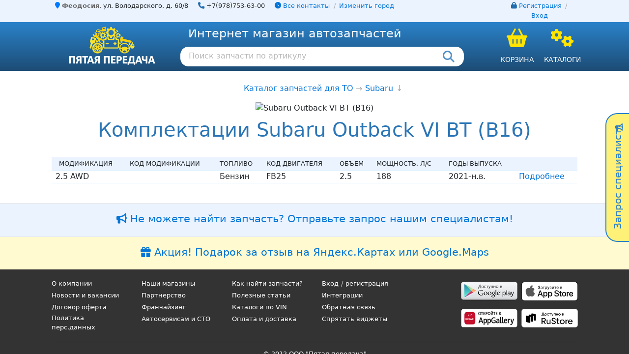

--- FILE ---
content_type: text/html; charset=UTF-8
request_url: https://xn--d1abkwbsq8g.xn--80aaaoea1ebkq6dxec.xn--p1ai/maintenancecat/subaru/outback-vi-bt-b16
body_size: 16420
content:
<!DOCTYPE html>
<html lang="ru" translate="no">
	<head> 
   	 	<meta name="viewport" content="width=device-width, initial-scale=1, shrink-to-fit=no">
		<meta http-equiv="Content-Type" content="text/html; charset=utf-8">
		<meta name="theme-color" content="#3380BE">
        <meta http-equiv="X-UA-Compatible" content="ie=edge">
        <meta property="og:site_name" content="Пятая передача"/>
        <meta property="og:title" content="Купить запчасти для ТО автомобиля Subaru Outback VI BT (B16) в интернет-магазине автозапчастей в Феодосии | Пятая передача"/>
        <meta property="og:description" content="Узнать стоимость и заказать запчасти для ТО автомобиля Subaru Outback VI BT (B16) 2021 - 0 в интернет-магазине автозапчастей в Феодосии"/>
        <meta property="og:type" content="website"/>
        <meta property="og:url" content="https://xn--d1abkwbsq8g.xn--80aaaoea1ebkq6dxec.xn--p1ai/maintenancecat/subaru/outback-vi-bt-b16"/>
        <meta property="og:image" content="https://xn--80aaaoea1ebkq6dxec.xn--p1ai/favicon.png"/>
        <meta property="og:image:width" content="1200">
        <meta property="og:image:height" content="630">
        <!-- Тег для DUNS-->
<!--        <script language="JavaScript" src="https://dunsregistered.dnb.com/" type="text/javascript"></script>-->
        <meta name="description" content="Узнать стоимость и заказать запчасти для ТО автомобиля Subaru Outback VI BT (B16) 2021 - 0 в интернет-магазине автозапчастей в Феодосии" /><meta name="keywords" content="ТО, запчасти для ТО, автомобили Subaru, Outback VI BT (B16), 2021 - 0, купить, Феодосия" />        <link rel="icon" id="favicon" type="image/x-icon" href="/favicon.ico"/>
		<link rel="icon" id="favicon" type="image/x-icon" href="/favicon.svg"/>
        <!-- CSS INCLUDE -->
    <link type="text/css" rel="stylesheet" href="/css/v3/bootstrap/4.0.0.b.2/css/bootstrap.min.1680083840.css" />
<!-- ~CSS INCLUDE --><!-- CSS INCLUDE -->
    <link type="text/css" rel="stylesheet" href="/css/colors-light.min.1761666570.css" />
    <link type="text/css" rel="stylesheet" href="/css/external/cookieconsent/base.1761059044.css" />
    <link type="text/css" rel="stylesheet" href="/css/external/cookieconsent/light-scheme.1761206265.css" />
    <link type="text/css" rel="stylesheet" href="/css/external/cookieconsent/consent-modal.1761149545.css" />
    <link type="text/css" rel="stylesheet" href="/css/external/cookieconsent/preferences-modal.1761059044.css" />
    <link type="text/css" rel="stylesheet" href="/css/v3/template/style.min.1761666570.css" />
    <link type="text/css" rel="stylesheet" href="/css/v3/template/material.min.1761666570.css" />
    <link type="text/css" rel="stylesheet" href="/css/v3/template/controls.min.1761666569.css" />
    <link type="text/css" rel="stylesheet" href="/css/external/font-awesome/css/all.1753459556.css" />
    <link type="text/css" rel="stylesheet" href="/css/external/font-awesome/css/brands.1753459556.css" />
    <link type="text/css" rel="stylesheet" href="/css/external/font-awesome/css/v4-font-face.1726849634.css" />
    <link type="text/css" rel="stylesheet" href="/css/v3/template/mobile.min.1761666570.css" />
    <link type="text/css" rel="stylesheet" href="/node_modules/intl-tel-input/build/css/intlTelInput.1724663019.css" />
    <link type="text/css" rel="stylesheet" href="/css/v3/template/tooltip.min.1761666570.css" />
<!-- ~CSS INCLUDE --><!-- CSS INCLUDE -->
    <link type="text/css" rel="stylesheet" href="/css/v3/template/gccats.1721060786.css" />
    <link type="text/css" rel="stylesheet" href="/css/v3/template/gccats.m.1680083840.css" />
<!-- ~CSS INCLUDE -->        <!-- DISABLED SCRIPTS -->
        <noscript><!-- CSS INCLUDE -->
    <link type="text/css" rel="stylesheet" href="/css/v3/template/noscript.min.1761666570.css" />
<!-- ~CSS INCLUDE --></noscript>
        <!-- ~DISABLED SCRIPTS -->
                <title>Купить запчасти для ТО автомобиля Subaru Outback VI BT (B16) в интернет-магазине автозапчастей в Феодосии | Пятая передача</title>
    </head>
    <body>
    <input type="hidden" id="issue-point-force-select"
           value="">
    <!-- CONTENT -->
			<div class="container-fluid content-container">
                                                <header><!-- Шапка с контактами - все страницы -->
					<div class="row justify-content-center header-gray-row">
						<div class="std-central-container">
							<div class="row">
                                                                    <div class="col-12 col-sm-12 col-md-9 col-lg-9 col-xl-10 contacts-row">
                                            <div class="contacts-logical-block">
                                                <i class="fa fa-map-marker text-primary top-location-marker"></i> <strong class="city-name-strong">Феодосия</strong><span class="hidden-lg-down d-none d-xl-inline-block">,  ул. Володарского,  д. 60/8</span>                                            </div>
                                                                                    <div class="contacts-logical-block phones-logical-block-first-row">
														<i class="fa fa-phone top-location-phone"></i> <a
                                                        title="Нажмите, чтобы позвонить"
                                                        href="tel:+7(978)753-63-00">+7(978)753-63-00</a>													</div>
                                                                                    <div class="contacts-logical-block hidden-sm-down d-none d-md-inline-block">
												<a class="heading-all-contacts-link" href="/contacts"><i class="fa fa-clock"></i> Все контакты</a>
                                                <span class="change-office-defis">/</span>
                                                <a href="/changeoffice">Изменить город</a>
                                                                                        </div>
                                        </div>
                                    <div class="col-12 col-sm-2 col-md-3 col-lg-3 col-xl-2 hidden-sm-down d-none d-md-block">
                                            <div class="text-center login-register-toprow">
                                                                                                    <i class="fa fa-lock top-account-user"></i> <a href="/register">Регистрация</a> <span class="login-register-slash-separator">/</span> <a
                                                            href="/login">Вход</a>
                                                                                            </div>
                                        </div>
                                							</div>
                            <div class="row hidden-md-up d-md-none small-devices-top-contacts-menu">
                                <div class="col-6 col-sm-6 small-top-menu-button">
                                    <span><a href="/contacts">Все контакты</a></span>
                                </div>
                                <div class="col-6 col-sm-6 small-top-menu-button">
                                    <span><a href="/changeoffice">Другой офис</a></span>
                                </div>
                                                                    <div class="col-6 col-sm-6 small-top-menu-button">
                                        <span><a href="/login">Вход</a></span>
                                    </div>
                                    <div class="col-6 col-sm-6 small-top-menu-button">
                                        <span><a href="/register">Регистрация</a></span>
                                    </div>
                                                                                                <div class="col-12 small-top-menu-button">
                                    <span><a href="/askmanager"><i class="fa fa-bullhorn"></i> Запрос специалисту</a></span>
                                </div>
                            </div>
						</div>
					</div>
                    <!-- ~Шапка с контактами - все страницы -->

                    <!-- Основное меню -->
					<div class="row justify-content-center header-blue-row">
						<div class="std-central-container heading-row">
							<div class="row">
								<div class="col-12 col-md-3 text-center">
									<a class="navbar-brand" href="/">
										<img src="/images/v3/template/Logo-Minified-Alpha-2.webp" class="logotype d-inline d-md-none"
                                             alt="Пятая передача - магазин и интернет-магазин автозапчастей в Ростове-на-Дону. Автозапчасти по выгодным ценам в наличии и под заказ. | Пятая передача, 5 передача, 5-я передача, пятаяпередача, 5я передача"/>
                                        <img src="/images/v3/template/logo-alpha-w176.webp" class="d-none d-md-inline"
                                             alt="Пятая передача - магазин и интернет-магазин автозапчастей в Ростове-на-Дону. Автозапчасти по выгодным ценам в наличии и под заказ. | Пятая передача, 5 передача, 5-я передача, пятаяпередача, 5я передача"/>
                                    </a>
								</div>
								<div class="col-12 col-md-7 searching-area-column">
									                                        <div class="whats-happened-label text-left">
										Интернет магазин автозапчастей
									</div>                                    <div id="header-searching-string-block" class="top-searching-string-outer">
										<div class="top-searching-string">
											<div class="top-searching-string-left-part">
                                                <div title="Выполнить поиск" style="display: none;" id="make-search-btn" class="make-search-btn"><i class="fa fa-search"></i></div>
                                                <input id="main-partcode-input" type="text" class="searchbox-input" value="" placeholder="Поиск запчасти по артикулу" autocomplete="off"/>
                                                <div class="fast-input" id="fastInput" style="display: none"></div>
											</div>
											<div class="top-searching-string-right-part">
												<div id="searching-string-loupe" class="searching-loupe">
													<i class="fa fa-search"></i>
												</div>
												<div id="searching-string-cog" title="Настройки поиска" class="searching-cog" style="display: none;">
													<i class="fa fa-cog"></i>
												</div>
												<div id="searching-loader" title="Выполняется поиск..." class="searching-loader" style="display: none;">
													<div class="material-loader">
														<svg class="circular" data-active="no" viewBox="25 25 50 50">
															<circle class="path" cx="50" cy="50" r="20" fill="none" stroke-width="4" stroke-miterlimit="10"/>
														</svg>
													</div>
												</div>
											</div>
										</div>
										<div id="searching-string-properties-expanded-menu-background" class="expanded-searching-props-outer" style="display: none;">
											<div class="expanded-searching-props-inner"></div>
										</div>
									</div>
								</div>
								<div id="tray-btp-cell" class="col-6 col-md-1 tray-and-cats-column">
									<div class="shopping-basket text-center">
										<div class="basket-icon">
											<i class="fa fa-shopping-basket" aria-hidden="true"></i>
											<div class="basket-icon-items-counter">

                                                                                                <div class="basket-icon-items-counter-v2-outer">
                                                    <div class="basket-icon-items-counter-v2" id="tray-topmenu-data" data-nonarchiveitemscount="0"
                                                         data-archiveitemscount="0">
                                                        <div data-role="double-items-counter" class="tray-topmenu-counters-union" style="display: none;">
                                                            <div class="non-archive-items-partcounter" data-role="non-archive-items-counter"
                                                                 title="Количество актуальных товаров в корзине">0</div>
                                                            <div class="archive-and-non-archive-items-separator"></div>
                                                            <div class="archive-items-partcounter" data-role="archive-items-counter"
                                                                 title="Количество архивных товаров в корзине">0</div>
                                                        </div>
                                                        <div data-role="single-items-counter" class="tray-topmenu-counters-single "
                                                            style="display: none;"                                                                                                                     >
                                                                                                                    </div>
                                                    </div>
                                                </div>

                                                
											</div>
										</div>
										<div class="basket-label">
											<a href="/tray">Корзина</a>
										</div>
									</div>
								</div>
								<div id="cats-btp-cell" class="col-6 col-md-1 tray-and-cats-column">
									<div id="topmenu-catalogue-button" data-cats-expanded="no" class="shopping-basket text-center catalogues-button">
										<div class="basket-icon">
											<i class="fa fa-cogs" aria-hidden="true"></i>
										</div>
										<div class="basket-label catalogues-label">
											Каталоги
										</div>
									</div> 
									<div id="topmenu-catalogue-button-expanded-menu-background" class="expanded-menu-open-cats-outer" style="display: none;">
										<div class="expanded-menu-open-cats-inner"></div>
									</div>
								</div>
							</div>
						</div> 
					</div>
                    <!-- ~Основное меню -->
                    <!-- Вкладка "Каталог" -->
					<div id="catalogues-menu" class="row justify-content-center catalogues-menu" style="display: none;">
						<div class="std-central-container heading-row">
                            <div class="row top-menu-catalogues-row">
                                <div class="col-12 top-menu-cats-column">
                                    <div class="top-menu-catalogues-label">
										Оригинальные запчасти с поиском по VIN
									</div>
                                    <div class="top-menu-catalogues-links maintenance-catalogue">
                                        <div class="row">
                                            <div class="col-12 col-md-9">
                                                <div class="row">
                                                    <div class="col-6 col-sm-3 col-md-3 col-lg-2"><span><a href="/originalcat/audi">Audi</a></span></div>
                                                    <div class="col-6 col-sm-3 col-md-3 col-lg-2"><span><a href="/originalcat/bmw">BMW</a></span></div>
                                                    <div class="col-6 col-sm-3 col-md-3 col-lg-2"><span><a href="/originalcat/chevrolet">Chevrolet</a></span></div>
                                                    <div class="col-6 col-sm-3 col-md-3 col-lg-2"><span><a href="/originalcat/chrysler">Chrysler</a></span></div>
                                                    <div class="col-6 col-sm-3 col-md-3 col-lg-2 d-md-none d-lg-block"><span><a href="/originalcat/citroen">Citroen</a></span></div>
                                                    <div class="col-6 col-sm-3 col-md-3 col-lg-2 d-md-none d-lg-block"><span><a href="/originalcat/ford">Ford</a></span></div>
                                                    <div class="col-6 col-sm-3 col-md-3 col-lg-2 d-lg-none"><span><a href="/originalcat/honda">Honda</a></span></div>
                                                    <div class="col-6 col-sm-3 col-md-3 col-lg-2 d-lg-none"><span><a href="/originalcat/hyundai">Hyundai</a></span></div>
                                                    <div class="col-6 col-sm-3 col-md-3 col-lg-2"><span><a href="/originalcat/infiniti">Infiniti</a></span></div>
                                                    <div class="col-6 col-sm-3 col-md-3 col-lg-2"><span><a href="/originalcat/isuzu">Isuzu</a></span></div>
                                                    <div class="col-6 col-sm-3 col-md-3 col-lg-2 d-md-none d-lg-block"><span><a href="/originalcat/jeep">Jeep</a></span></div>
                                                    <div class="col-6 col-sm-3 col-md-3 col-lg-2 d-md-none d-lg-block"><span><a href="/originalcat/kia">KIA</a></span></div>
                                                    <div class="col-6 col-sm-3 col-md-3 col-lg-2"><span><a href="/originalcat/lexus">Lexus</a></span></div>
                                                    <div class="col-6 col-sm-3 col-md-3 col-lg-2"><span><a href="/originalcat/mazda">Mazda</a></span></div>
                                                    <div class="col-6 col-sm-3 col-md-3 col-lg-2 d-lg-none"><span><a href="/originalcat/mercedes">Mercedes</a></span></div>
                                                    <div class="col-6 col-sm-3 col-md-3 col-lg-2 d-lg-none"><span><a href="/originalcat/mitsubishi">Mitsubishi</a></span></div>
                                                    <div class="col-6 col-sm-3 col-md-3 col-lg-2 d-md-none d-lg-block"><span><a href="/originalcat/nissan">Nissan</a></span></div>
                                                    <div class="col-6 col-sm-3 col-md-3 col-lg-2 d-md-none d-lg-block"><span><a href="/originalcat/opel">Opel</a></span></div>
                                                    <div class="col-6 col-sm-3 col-md-3 col-lg-2"><span><a href="/originalcat/peugeot">Peugeot</a></span></div>
                                                    <div class="col-6 col-sm-3 col-md-3 col-lg-2"><span><a href="/originalcat/renault">Renault</a></span></div>
                                                    <div class="col-6 col-sm-3 col-md-3 col-lg-2"><span><a href="/originalcat/skoda">Skoda</a></span></div>
                                                    <div class="col-6 col-sm-3 col-md-3 col-lg-2"><span><a href="/originalcat/ssangyong">SsangYong</a></span></div>
                                                    <div class="col-6 col-sm-3 col-md-3 col-lg-2 d-md-none d-lg-none"><span><a href="/originalcat/subaru">Subaru</a></span></div>
                                                    <div class="col-6 col-sm-3 col-md-3 col-lg-2 d-md-none d-lg-none"><span><a href="/originalcat/suzuki">Suzuki</a></span></div>
                                                    <div class="col-6 col-sm-3 col-md-3 col-lg-2"><span><a href="/originalcat/toyota">Toyota</a></span></div>
                                                    <div class="col-6 col-sm-3 col-md-3 col-lg-2"><span><a href="/originalcat/volkswagen">VolksWagen</a></span></div>
                                                    <div class="col-6 col-sm-3 col-md-3 col-lg-2"><span><a href="/originalcat/volvo">Volvo</a></span></div>
                                                </div>
                                            </div>
                                            <div class="d-none d-md-block d-lg-none col-md-3">
                                                <div class="row">
                                                    <div class="col-6 padding-left-0-always">
                                                        <div class="col-12"><span><a href="/originalcat/honda">Citroen</a></span></div>
                                                        <div class="col-12"><span><a href="/originalcat/jeep">Jeep</a></span></div>
                                                        <div class="col-12"><span><a href="/originalcat/nissan">Nissan</a></span></div>
                                                        <div class="col-12"><span><a href="/originalcat/subaru">Subaru</a></span></div>
                                                    </div>
                                                    <div class="col-6 padding-left-0-always">
                                                        <div class="col-12"><span><a href="/originalcat/ford">Ford</a></span></div>
                                                        <div class="col-12"><span><a href="/originalcat/kia">KIA</a></span></div>
                                                        <div class="col-12"><span><a href="/originalcat/opel">Opel</a></span></div>
                                                        <div class="col-12"><span><a href="/originalcat/suzuki">Suzuki</a></span></div>
                                                    </div>
                                                </div>
                                            </div>
                                            <div class="d-none d-lg-block col-lg-3">
                                                <div class="row">
                                                    <div class="col-6 padding-left-0-always">
                                                        <div class="col-12"><span><a href="/originalcat/honda">Honda</a></span></div>
                                                        <div class="col-12"><span><a href="/originalcat/mercedes">Mercedes</a></span></div>
                                                        <div class="col-12"><span><a href="/originalcat/subaru">Subaru</a></span></div>
                                                    </div>
                                                    <div class="col-6 padding-left-0-always">
                                                        <div class="col-12"><span><a href="/originalcat/hyundai">Hyundai</a></span></div>
                                                        <div class="col-12"><span><a href="/originalcat/mitsubishi">Mitsubishi</a></span></div>
                                                        <div class="col-12"><span><a href="/originalcat/suzuki">Suzuki</a></span></div>
                                                    </div>
                                                </div>
                                            </div>
                                        </div>
                                    </div>
                                </div>
                            </div>
							<div class="row top-menu-catalogues-row">
                                <div class="col-12 col-md-9 top-menu-cats-column">
                                    <div class="top-menu-catalogues-label">Оригинальные запчасти для техобслуживания</div>
                                    <div class="top-menu-catalogues-links maintenance-catalogue">
                                        <div class="row">
                                            <div class="col-6 col-sm-3 col-md-3 col-lg-2"><span><a href="/maintenancecat/acura">Acura</a></span></div>
                                            <div class="col-6 col-sm-3 col-md-3 col-lg-2"><span><a href="/maintenancecat/alfa-romeo">Alfa Romeo</a></span></div>
                                            <div class="col-6 col-sm-3 col-md-3 col-lg-2"><span><a href="/maintenancecat/audi">Audi</a></span></div>
                                            <div class="col-6 col-sm-3 col-md-3 col-lg-2"><span><a href="/maintenancecat/baic">Baic</a></span></div>
                                            <div class="col-6 col-sm-3 col-md-3 col-lg-2"><span><a href="/maintenancecat/belgee">Belgee</a></span></div>
                                            <div class="col-6 col-sm-3 col-md-3 col-lg-2"><span><a href="/maintenancecat/bentley">Bentley</a></span></div>
                                            <div class="col-6 col-sm-3 col-md-3 col-lg-2"><span><a href="/maintenancecat/bmw">Bmw</a></span></div>
                                            <div class="col-6 col-sm-3 col-md-3 col-lg-2"><span><a href="/maintenancecat/brilliance">Brilliance</a></span></div>
                                            <div class="col-6 col-sm-3 col-md-3 col-lg-2"><span><a href="/maintenancecat/buick">Buick</a></span></div>
                                            <div class="col-6 col-sm-3 col-md-3 col-lg-2"><span><a href="/maintenancecat/byd">Byd</a></span></div>
                                            <div class="col-6 col-sm-3 col-md-3 col-lg-2"><span><a href="/maintenancecat/cadillac">Cadillac</a></span></div>
                                            <div class="col-6 col-sm-3 col-md-3 col-lg-2"><span><a href="/maintenancecat/changan">Changan</a></span></div>
                                            <div class="col-6 col-sm-3 col-md-3 col-lg-2"><span><a href="/maintenancecat/chery">Chery</a></span></div>
                                            <div class="col-6 col-sm-3 col-md-3 col-lg-2"><span><a href="/maintenancecat/chevrolet">Chevrolet</a></span></div>
                                            <div class="col-6 col-sm-3 col-md-3 col-lg-2"><span><a href="/maintenancecat/chrysler">Chrysler</a></span></div>
                                            <div class="col-6 col-sm-3 col-md-3 col-lg-2"><span><a href="/maintenancecat/citroen">Citroen</a></span></div>
                                            <div class="col-6 col-sm-3 col-md-3 col-lg-2"><span><a href="/maintenancecat/daewoo">Daewoo</a></span></div>
                                            <div class="col-6 col-sm-3 col-md-3 col-lg-2"><span><a href="/maintenancecat/daihatsu">Daihatsu</a></span></div>
                                            <div class="col-6 col-sm-3 col-md-3 col-lg-2"><span><a href="/maintenancecat/datsun">Datsun</a></span></div>
                                            <div class="col-6 col-sm-3 col-md-3 col-lg-2"><span><a href="/maintenancecat/dodge">Dodge</a></span></div>
                                            <div class="col-6 col-sm-3 col-md-3 col-lg-2"><span><a href="/maintenancecat/dongfeng">Dongfeng</a></span></div>
                                            <div class="col-6 col-sm-3 col-md-3 col-lg-2"><span><a href="/maintenancecat/evolute">Evolute</a></span></div>
                                            <div class="col-6 col-sm-3 col-md-3 col-lg-2"><span><a href="/maintenancecat/exeed">Exeed</a></span></div>
                                            <div class="col-6 col-sm-3 col-md-3 col-lg-2"><span><a href="/maintenancecat/faw">Faw</a></span></div>
                                            <div class="col-6 col-sm-3 col-md-3 col-lg-2"><span><a href="/maintenancecat/fiat">Fiat</a></span></div>
                                            <div class="col-6 col-sm-3 col-md-3 col-lg-2"><span><a href="/maintenancecat/ford">Ford</a></span></div>
                                            <div class="col-6 col-sm-3 col-md-3 col-lg-2"><span><a href="/maintenancecat/ford-usa">Ford USA</a></span></div>
                                            <div class="col-6 col-sm-3 col-md-3 col-lg-2"><span><a href="/maintenancecat/foton">Foton</a></span></div>
                                            <div class="col-6 col-sm-3 col-md-3 col-lg-2"><span><a href="/maintenancecat/gac">Gac</a></span></div>
                                            <div class="col-6 col-sm-3 col-md-3 col-lg-2"><span><a href="/maintenancecat/geely">Geely</a></span></div>
                                            <div class="col-6 col-sm-3 col-md-3 col-lg-2"><span><a href="/maintenancecat/genesis">Genesis</a></span></div>
                                            <div class="col-6 col-sm-3 col-md-3 col-lg-2"><span><a href="/maintenancecat/great-wall">Great Wall</a></span></div>
                                            <div class="col-6 col-sm-3 col-md-3 col-lg-2"><span><a href="/maintenancecat/hafei">Hafei</a></span></div>
                                            <div class="col-6 col-sm-3 col-md-3 col-lg-2"><span><a href="/maintenancecat/haima">Haima</a></span></div>
                                            <div class="col-6 col-sm-3 col-md-3 col-lg-2"><span><a href="/maintenancecat/haval">Haval</a></span></div>
                                            <div class="col-6 col-sm-3 col-md-3 col-lg-2"><span><a href="/maintenancecat/hawtai">Hawtai</a></span></div>
                                            <div class="col-6 col-sm-3 col-md-3 col-lg-2"><span><a href="/maintenancecat/honda">Honda</a></span></div>
                                            <div class="col-6 col-sm-3 col-md-3 col-lg-2"><span><a href="/maintenancecat/hongqi">Hongqi</a></span></div>
                                            <div class="col-6 col-sm-3 col-md-3 col-lg-2"><span><a href="/maintenancecat/hummer">Hummer</a></span></div>
                                            <div class="col-6 col-sm-3 col-md-3 col-lg-2"><span><a href="/maintenancecat/hyundai">Hyundai</a></span></div>
                                            <div class="col-6 col-sm-3 col-md-3 col-lg-2"><span><a href="/maintenancecat/infiniti">Infiniti</a></span></div>
                                            <div class="col-6 col-sm-3 col-md-3 col-lg-2"><span><a href="/maintenancecat/isuzu">Isuzu</a></span></div>
                                            <div class="col-6 col-sm-3 col-md-3 col-lg-2"><span><a href="/maintenancecat/jac">Jac</a></span></div>
                                            <div class="col-6 col-sm-3 col-md-3 col-lg-2"><span><a href="/maintenancecat/jaecoo">Jaecoo</a></span></div>
                                            <div class="col-6 col-sm-3 col-md-3 col-lg-2"><span><a href="/maintenancecat/jaguar">Jaguar</a></span></div>
                                            <div class="col-6 col-sm-3 col-md-3 col-lg-2"><span><a href="/maintenancecat/jeep">Jeep</a></span></div>
                                            <div class="col-6 col-sm-3 col-md-3 col-lg-2"><span><a href="/maintenancecat/jetour">Jetour</a></span></div>
                                            <div class="col-6 col-sm-3 col-md-3 col-lg-2"><span><a href="/maintenancecat/jetta">Jetta</a></span></div>
                                            <div class="col-6 col-sm-3 col-md-3 col-lg-2"><span><a href="/maintenancecat/kaiyi">Kaiyi</a></span></div>
                                            <div class="col-6 col-sm-3 col-md-3 col-lg-2"><span><a href="/maintenancecat/kia">Kia</a></span></div>
                                            <div class="col-6 col-sm-3 col-md-3 col-lg-2"><span><a href="/maintenancecat/land-rover">Land Rover</a></span></div>
                                            <div class="col-6 col-sm-3 col-md-3 col-lg-2"><span><a href="/maintenancecat/lexus">Lexus</a></span></div>
                                            <div class="col-6 col-sm-3 col-md-3 col-lg-2"><span><a href="/maintenancecat/li">Li</a></span></div>
                                            <div class="col-6 col-sm-3 col-md-3 col-lg-2"><span><a href="/maintenancecat/lifan">Lifan</a></span></div>
                                            <div class="col-6 col-sm-3 col-md-3 col-lg-2"><span><a href="/maintenancecat/lincoln">Lincoln</a></span></div>
                                            <div class="col-6 col-sm-3 col-md-3 col-lg-2"><span><a href="/maintenancecat/livan">Livan</a></span></div>
                                            <div class="col-6 col-sm-3 col-md-3 col-lg-2"><span><a href="/maintenancecat/luxgen">Luxgen</a></span></div>
                                            <div class="col-6 col-sm-3 col-md-3 col-lg-2"><span><a href="/maintenancecat/mazda">Mazda</a></span></div>
                                            <div class="col-6 col-sm-3 col-md-3 col-lg-2"><span><a href="/maintenancecat/mercedes">Mercedes</a></span></div>
                                            <div class="col-6 col-sm-3 col-md-3 col-lg-2"><span><a href="/maintenancecat/mercury">Mercury</a></span></div>
                                            <div class="col-6 col-sm-3 col-md-3 col-lg-2"><span><a href="/maintenancecat/mini">Mini</a></span></div>
                                            <div class="col-6 col-sm-3 col-md-3 col-lg-2"><span><a href="/maintenancecat/mitsubishi">Mitsubishi</a></span></div>
                                            <div class="col-6 col-sm-3 col-md-3 col-lg-2"><span><a href="/maintenancecat/nissan">Nissan</a></span></div>
                                            <div class="col-6 col-sm-3 col-md-3 col-lg-2"><span><a href="/maintenancecat/omoda">Omoda</a></span></div>
                                            <div class="col-6 col-sm-3 col-md-3 col-lg-2"><span><a href="/maintenancecat/opel">Opel</a></span></div>
                                            <div class="col-6 col-sm-3 col-md-3 col-lg-2"><span><a href="/maintenancecat/peugeot">Peugeot</a></span></div>
                                            <div class="col-6 col-sm-3 col-md-3 col-lg-2"><span><a href="/maintenancecat/pontiac">Pontiac</a></span></div>
                                            <div class="col-6 col-sm-3 col-md-3 col-lg-2"><span><a href="/maintenancecat/porsche">Porsche</a></span></div>
                                            <div class="col-6 col-sm-3 col-md-3 col-lg-2"><span><a href="/maintenancecat/ravon">Ravon</a></span></div>
                                            <div class="col-6 col-sm-3 col-md-3 col-lg-2"><span><a href="/maintenancecat/renault">Renault</a></span></div>
                                            <div class="col-6 col-sm-3 col-md-3 col-lg-2"><span><a href="/maintenancecat/rover">Rover</a></span></div>
                                            <div class="col-6 col-sm-3 col-md-3 col-lg-2"><span><a href="/maintenancecat/saab">Saab</a></span></div>
                                            <div class="col-6 col-sm-3 col-md-3 col-lg-2"><span><a href="/maintenancecat/saturn">Saturn</a></span></div>
                                            <div class="col-6 col-sm-3 col-md-3 col-lg-2"><span><a href="/maintenancecat/scion">Scion</a></span></div>
                                            <div class="col-6 col-sm-3 col-md-3 col-lg-2"><span><a href="/maintenancecat/seat">Seat</a></span></div>
                                            <div class="col-6 col-sm-3 col-md-3 col-lg-2"><span><a href="/maintenancecat/skoda">Skoda</a></span></div>
                                            <div class="col-6 col-sm-3 col-md-3 col-lg-2"><span><a href="/maintenancecat/smart">Smart</a></span></div>
                                            <div class="col-6 col-sm-3 col-md-3 col-lg-2"><span><a href="/maintenancecat/sollers">Sollers</a></span></div>
                                            <div class="col-6 col-sm-3 col-md-3 col-lg-2"><span><a href="/maintenancecat/ssangyong">Ssangyong</a></span></div>
                                            <div class="col-6 col-sm-3 col-md-3 col-lg-2"><span><a href="/maintenancecat/subaru">Subaru</a></span></div>
                                            <div class="col-6 col-sm-3 col-md-3 col-lg-2"><span><a href="/maintenancecat/suzuki">Suzuki</a></span></div>
                                            <div class="col-6 col-sm-3 col-md-3 col-lg-2"><span><a href="/maintenancecat/tank">Tank</a></span></div>
                                            <div class="col-6 col-sm-3 col-md-3 col-lg-2"><span><a href="/maintenancecat/toyota">Toyota</a></span></div>
                                            <div class="col-6 col-sm-3 col-md-3 col-lg-2"><span><a href="/maintenancecat/volkswagen">Volkswagen</a></span></div>
                                            <div class="col-6 col-sm-3 col-md-3 col-lg-2"><span><a href="/maintenancecat/volvo">Volvo</a></span></div>
                                            <div class="col-6 col-sm-3 col-md-3 col-lg-2"><span><a href="/maintenancecat/vortex">Vortex</a></span></div>
                                            <div class="col-6 col-sm-3 col-md-3 col-lg-2"><span><a href="/maintenancecat/voyah">Voyah</a></span></div>
                                            <div class="col-6 col-sm-3 col-md-3 col-lg-2"><span><a href="/maintenancecat/wey">Wey</a></span></div>
                                            <div class="col-6 col-sm-3 col-md-3 col-lg-2"><span><a href="/maintenancecat/xcite">Xcite</a></span></div>
                                            <div class="col-6 col-sm-3 col-md-3 col-lg-2"><span><a href="/maintenancecat/zeekr">Zeekr</a></span></div>
                                            <div class="col-6 col-sm-3 col-md-3 col-lg-2"><span><a href="/maintenancecat/zotye">Zotye</a></span></div>
                                            <div class="col-6 col-sm-3 col-md-3 col-lg-2"><span><a href="/maintenancecat/vaz">ВАЗ</a></span></div>
                                            <div class="col-6 col-sm-3 col-md-3 col-lg-2"><span><a href="/maintenancecat/gaz">ГАЗ</a></span></div>
                                            <div class="col-6 col-sm-3 col-md-3 col-lg-2"><span><a href="/maintenancecat/zaz">ЗАЗ</a></span></div>
                                            <div class="col-6 col-sm-3 col-md-3 col-lg-2"><span><a href="/maintenancecat/moskvich">Москвич</a></span></div>
                                            <div class="col-6 col-sm-3 col-md-3 col-lg-2"><span><a href="/maintenancecat/tagaz">ТагАЗ</a></span></div>
                                            <div class="col-6 col-sm-3 col-md-3 col-lg-2"><span><a href="/maintenancecat/yaz">УАЗ</a></span></div>
                                        </div>
                                    </div>
                                </div>
								<div class="col-12 col-md-3 top-menu-cats-column">
                                    <div class="top-menu-catalogues-label"><a class="header-cats-jump-commondcat" href="/commondcat">Неоригинальные запчасти</a></div>
									<div id="cdc-header-widget-selector" class="top-menu-catalogues-links cat-2-selectors">
										<div class="selector"><select data-role="year-selector">
                                                <option value="-1">Выберите год</option>
                                                                                                    <option value="2016">2016</option>                                                    <option value="2015">2015</option>                                                    <option value="2014">2014</option>                                                    <option value="2013">2013</option>                                                    <option value="2012">2012</option>                                                    <option value="2011">2011</option>                                                    <option value="2010">2010</option>                                                    <option value="2009">2009</option>                                                    <option value="2008">2008</option>                                                    <option value="2007">2007</option>                                                    <option value="2006">2006</option>                                                    <option value="2005">2005</option>                                                    <option value="2004">2004</option>                                                    <option value="2003">2003</option>                                                    <option value="2002">2002</option>                                                    <option value="2001">2001</option>                                                    <option value="2000">2000</option>                                                    <option value="1999">1999</option>                                                    <option value="1998">1998</option>                                                    <option value="1997">1997</option>                                                    <option value="1996">1996</option>                                                    <option value="1995">1995</option>                                                    <option value="1994">1994</option>                                                    <option value="1993">1993</option>                                                    <option value="1992">1992</option>                                                    <option value="1991">1991</option>                                                    <option value="1990">1990</option>                                                    <option value="1989">1989</option>                                                    <option value="1988">1988</option>                                                    <option value="1987">1987</option>                                                    <option value="1986">1986</option>                                                    <option value="1985">1985</option>                                                    <option value="1984">1984</option>                                                    <option value="1983">1983</option>                                                    <option value="1982">1982</option>                                                    <option value="1981">1981</option>                                                    <option value="1980">1980</option>                                            </select></div>
										<div class="selector"><select disabled="disabled" data-role="brand-selector"><option value="-1">Выберите производителя</option></select></div>
										<div class="selector"><select disabled="disabled" data-role="model-selector"><option value="-1">Выберите модель</option></select></div>
										<div class="selector"><select disabled="disabled" data-role="type-selector"><option value="-1">Выберите модификацию</option></select></div>
									</div>
                                    <div id="cdc-header-widget-output" class="cdc-widget-header-output-block" style="display: none;">
                                        <div class="cdc-index-widget-automobile-card">
                                            <div data-role="automobile-name-mainpart" class="automobile-name-primary">DAEWOO NEXIA седан</div>
                                            <div data-role="automobile-role-minorpart" class="automobile-name-secondary">2008г., 1.5л. CDRi</div>
                                            <div data-role="automobile-catalogue-links" class="links-block">
                                                <div class="heading-cat2-jump-catalogue"><b><a data-role="mobile-tree-link" href="#">Перейти в каталог</a></b></div>
                                                <div><a data-role="change-other-mobile" href="javascript:;">Выбрать другой автомобиль</a></div>
                                            </div>
                                        </div>
                                    </div>
								</div>
							</div>
							<div class="row top-menu-catalogues-row">
                                <div class="col-12 col-sm-6 col-md-3 top-menu-cats-column">
                                    <div class="top-menu-catalogues-label">Масла и техжидкости</div>
                                    <div class="top-menu-catalogues-links">
                                        <span><a href="/liquidscat/engine-oils">Моторные масла</a></span>
                                        <span><a href="/liquidscat/transmission-oils">Трансмиссионные масла</a></span>
                                        <span><a href="/liquidscat/gear-oils">Редукторные масла</a></span>
                                        <span><a href="/liquidscat/hydraulic-fluids">Гидравлические масла</a></span>
                                        <span><a href="/liquidscat/coolants">Охлаждающие жидкости</a></span>
                                        <span><a href="/liquidscat/brake-fluids">Тормозные жидкости</a></span>
                                        <span><a href="/liquidscat/washer-fluids">Жидкости омывателя</a></span>
                                        <span><a href="/liquidscat/sealants">Герметики</a></span>
                                        <span><a href="/liquidscat/greases">Смазки</a></span>
                                    </div>
                                </div>
                                <div class="col-12 col-sm-6 col-md-3 top-menu-cats-column">
                                    <div class="top-menu-catalogues-label">Аккумуляторы, электрика</div>
                                    <div class="top-menu-catalogues-links">
                                        <span><a href="/electricscat/batteries">Аккумуляторы</a></span>
                                        <span><a href="/electricscat/lamps">Лампы</a></span>
                                        <span><a href="/electricscat/sound-signals">Звуковые сигналы</a></span>
                                        <span><a href="/electricscat/circuit-breakers">Предохранители</a></span>
                                    </div>
                                </div>
                                <div class="col-12 col-sm-6 col-md-3 top-menu-cats-column">
                                    <div class="top-menu-catalogues-label">Инструменты</div>
                                    <div class="top-menu-catalogues-links">
                                        <span><a href="/toolscat/dynanometeric-tools">Динамометрические</a></span>
                                        <span><a href="/toolscat/baloon-wrenches">Ключи балонные</a></span>
                                        <span><a href="/toolscat/wrenches">Ключи гаечные</a></span>
                                        <span><a href="/toolscat/spark-plug-wrenches">Ключи свечные</a></span>
                                        <span><a href="/toolscat/oil-filter-wrenches">Ключи для фильтров</a></span>
                                        <span><a href="/toolscat/tools-sets">Наборы инструментов</a></span>
                                        <span><a href="/toolscat/screwdrivers">Отвертки</a></span>
                                        <span><a href="/toolscat/pneumatic-tools">Пневматика</a></span>
                                    </div>
                                </div>
								<div class="col-12 col-sm-6 col-md-3 top-menu-cats-column">
									<div class="top-menu-catalogues-label">Детали кузова + оптика</div>
									<div class="top-menu-catalogues-text">
										<p>
											Акцент каталога сделан на кузовные запчасти, фары и оптику, радиаторы и крупные узлы, трудные в подборе или снятые с производства запчасти.
										</p>
										<div style="height: 0.25rem;"></div>
										<p> 
											Каталог содержит как популярные, так и редкие модели автомобилей, включая автомобили западного производства.
										</p>
									</div>
									<div class="top-menu-catalogues-links jump-to-opticcat">
										<span><a href="/bodypartsnoptcat">Перейти к каталогу</a></span>
									</div>
								</div>
							</div>
                            <div class="row top-menu-catalogues-row">
                                <div class="col-12 col-sm-6 col-md-3 top-menu-cats-column">
                                    <div class="top-menu-catalogues-label">Стеклоочистители</div>
                                    <div class="top-menu-catalogues-links">
                                        <div class="top-menu-catalogues-text">
                                            <p>Подбор дворников по марке и модели автомобиля. Оригинальные и неоригинальные комплекты.</p>
                                        </div>
                                        <div class="top-menu-catalogues-links jump-to-somecat">
                                            <span><a href="/wiperscat2">Перейти к каталогу</a></span>
                                        </div>
                                    </div>
                                </div>
                                <div class="col-12 col-sm-6 col-md-3 top-menu-cats-column">
                                    <div class="top-menu-catalogues-label">Аксессуары</div>
                                    <div class="top-menu-catalogues-links">
                                        <div class="top-menu-catalogues-text">
                                            <p>Сопутствующие автотовары - насосы, домкраты, зарядные устройства, тюнинг, уход за авто.</p>
                                        </div>
                                        <div class="top-menu-catalogues-links jump-to-somecat">
                                            <span><a href="/accessoirescat">Перейти к каталогу</a></span>
                                        </div>
                                    </div>
                                </div>
                                <div class="col-12 col-sm-6 col-md-3 top-menu-cats-column">
                                    <div class="top-menu-catalogues-label">Производители</div>
                                    <div class="top-menu-catalogues-links">
                                        <div class="top-menu-catalogues-text">
                                            <p>
                                                Подробная информация о производителях запчастей - описание, ссылки на каталоги, отзывы.
                                            </p>
                                        </div>
                                        <div class="top-menu-catalogues-links jump-to-somecat">
                                            <span><a href="/manufacturers">Перейти к каталогу</a></span>
                                        </div>
                                    </div>
                                </div>
                                <div class="col-12 col-sm-6 col-md-3 top-menu-cats-column">
                                    <div class="top-menu-catalogues-label">Шины и диски</div>
                                    <div class="top-menu-catalogues-links">
                                        <div class="top-menu-catalogues-text">
                                            <p>Каталоги для подбора легковых и коммерческих шин по размерам, сезонности и параметрам.</p>
                                        </div>
                                        <div class="top-menu-catalogues-links jump-to-somecat">
                                            <span><a href="/wheelscat">Перейти к каталогу</a></span>
                                        </div>
                                    </div>
                                </div>
                                <div class="col-12 col-sm-6 col-md-3 top-menu-cats-column">
                                    <div class="top-menu-catalogues-label">Автомобильные коврики</div>
                                    <div class="top-menu-catalogues-links">
                                        <div class="top-menu-catalogues-text">
                                            <p>Каталог подбора ковриков по модели автомобиля.</p>
                                        </div>
                                        <div class="top-menu-catalogues-links jump-to-somecat">
                                            <span><a href="/carpetscat">Перейти к каталогу</a></span>
                                        </div>
                                    </div>
                                </div>
                                <div class="col-12 col-sm-6 col-md-3 top-menu-cats-column">
                                    <div class="top-menu-catalogues-label">Фаркопы</div>
                                    <div class="top-menu-catalogues-links">
                                        <div class="top-menu-catalogues-text">
                                            <p>Каталог подбора фаркопов по модели автомобиля.</p>
                                        </div>
                                        <div class="top-menu-catalogues-links jump-to-somecat">
                                            <span><a href="/hitchcat">Перейти к каталогу</a></span>
                                        </div>
                                    </div>
                                </div>
                                <div class="col-12 col-sm-6 col-md-3 top-menu-cats-column">
                                    <div class="top-menu-catalogues-label">Защиты</div>
                                    <div class="top-menu-catalogues-links">
                                        <div class="top-menu-catalogues-text">
                                            <p>Каталог подбора защит по модели автомобиля.</p>
                                        </div>
                                        <div class="top-menu-catalogues-links jump-to-somecat">
                                            <span><a href="/protectionscat">Перейти к каталогу</a></span>
                                        </div>
                                    </div>
                                </div>
                                                                <div class="col-12 col-sm-6 col-md-3 top-menu-cats-column">
                                    <div class="top-menu-catalogues-label">Ремкомплекты Unevix</div>
                                    <div class="top-menu-catalogues-links">
                                        <div class="top-menu-catalogues-text">
                                            <p>Каталог подбора ремкомплектов Unevix по модели автомобиля.</p>
                                        </div>
                                        <div class="top-menu-catalogues-links jump-to-somecat">
                                            <span><a href="/unevixcat">Перейти к каталогу</a></span>
                                        </div>
                                    </div>
                                </div>
                                <div class="col-12 col-sm-6 col-md-3 top-menu-cats-column">
                                    <div class="top-menu-catalogues-label">Стекла</div>
                                    <div class="top-menu-catalogues-links">
                                        <div class="top-menu-catalogues-text">
                                            <p>Каталог подбора стекол по модели автомобиля.</p>
                                        </div>
                                        <div class="top-menu-catalogues-links jump-to-somecat">
                                            <span><a href="/glassescat">Перейти к каталогу</a></span>
                                        </div>
                                    </div>
                                </div>
                                <div class="col-12 col-sm-6 col-md-3 top-menu-cats-column">
                                    <div class="top-menu-catalogues-label">Автоодеяла</div>
                                    <div class="top-menu-catalogues-links">
                                        <div class="top-menu-catalogues-text">
                                            <p>Каталог подбора автомобильных одеял по модели автомобиля.</p>
                                        </div>
                                        <div class="top-menu-catalogues-links jump-to-somecat">
                                            <span><a href="/enginecoverscat">Перейти к каталогу</a></span>
                                        </div>
                                    </div>
                                </div>
                            </div>
						</div>
					</div>

                    <!-- ~Вкладка "Каталог" -->

                    <!-- Оверлей поиска -->
					<div id="searching-menu" class="row justify-content-center searching-menu" style="display: none;">
						<div class="std-central-container heading-row"> 
							<div class="row">
								<div class="col-12 col-md-6 col-lg-3 searching-properties-cell order-1">
									<div class="menusubheader text-center">Как найти запчасти?</div>
									<div class="searching-string-text-data text-center only-link-cell">
                                        <a href="/how-to-find-parts">Инструкция к поиску</a>
									</div>
								</div>  
								<div class="col-12 col-md-12 col-lg-7 flex-md-last order-md-3 order-lg-2">
									<div class="row">
										<div class="col-12 col-md-6 searching-properties-cell main-properties-cell">
											<div class="menusubheader">Режим поиска</div>
											<div class="searching-props-block">
												<div>
													                                                    <select data-role="searching-request-type" id="searching-request-type" disabled>
														<option selected value="CODE">Поиск по артикулу запчасти</option>
														<option  value="NAME" disabled>Поиск по названию запчасти</option>
													</select>
												</div> 
												<div style="display: none;">
													<select data-role="spps-open-evaluation-at-new-page-every-time" >
														<option  value="YES">Поиск в новой вкладке</option>
														<option selected value="NO">Поиск на этой же вкладке</option>
													</select>
												</div>
											</div> 
										</div>
										<div class="col-12 col-md-6 searching-properties-cell searching-samples-cell text-center">
											<div class="menusubheader">Примеры запросов</div>
											<div class="searching-string-text-data searching-examples-block only-link-cell">
                                                <a href="/evaluate/code/OC90">OC90</a>
											</div>
										</div>
									</div> 
								</div>
								<div class="col-12 col-md-6 col-lg-2 flex-lg-last searching-settings-cell order-md-2 order-lg-3">
									<div class="menusubheader searching-history-full text-center">История поиска</div>
									<div class="menusubheader searching-history-short text-center">История</div>
									<div class="searching-string-text-data searching-history-list-outer only-link-cell text-center">
                                                                                    <div class="show-searching-history-btn-cell">
                                                Нет запросов
                                            </div>
                                        									</div>
								</div>
                                							</div>
						</div>
					</div>
                    <!-- ~Оверлей поиска -->
					 
				</header>

                <script id="fast-search-list-hbrs" type="text/x-handlebars-template">
                    <ul id="fastSelect">
                        {{#each data}}
                            {{#unless url}}
                                <li data-type="history">
                                    <span class="current-article">{{request}}</span>
                                    {{#if name}}
                                        - {{name}}
                                    {{/if}}
                                </li>
                            {{/unless}}
                        {{/each}}
                        {{#each data}}
                            {{#if url}}
                                <li data-type="suggestion">
                                    <span class="current-article">{{request}}</span>
                                    {{#if name}}
                                        - <a href="{{url}}">{{name}}</a>
                                    {{/if}}
                                </li>
                            {{/if}}
                        {{/each}}
                    </ul>
                </script>

<main id="content" role="main" class="row justify-content-center">
    <div class="std-central-container">
    <!-- CONTENT STARTS -->

        <div class="row vehicles-page">
            <div class="col-12">
                <nav class="breadcrumbs"><ol itemscope itemtype="http://schema.org/BreadcrumbList"><li itemprop="itemListElement" itemscope itemtype="http://schema.org/ListItem"><a itemprop="item" href="/maintenancecat"><span itemprop="name">Каталог запчастей для ТО</span></a><meta itemprop="position" content="1" /><span class="breadcrumbs-direction-arrow">→</span></li><li itemprop="itemListElement" itemscope itemtype="http://schema.org/ListItem"><a itemprop="item" href="/maintenancecat/subaru"><span itemprop="name">Subaru</span></a><meta itemprop="position" content="2" /><span class="breadcrumbs-direction-arrow">↓</span></li></ol></nav>                                            <div class="modification-image text-center">
                                <img width="150" alt="Subaru Outback VI BT (B16)" src="/catalog/getcat/image/30e35b5fc565872623e202360e9d1598?cat=maintenance" />
                            </div>
                                        <h1 class="text-center gccat-heading complectations-heading"><span>Комплектации</span> Subaru Outback VI BT (B16)</h1>
            </div>
        </div>
						<div class="row maintenance-catalogue vehicles-list">
					<div class="col-12">
						<table class="fgtable table-mobile-scaled vehicles-variations-table"
							   id="vehicles-variations-table">
							<thead>
							<tr>
								<th>Модификация</th>
								<th>Код модификации</th>
								<th>Топливо</th>
								<th>Код двигателя</th>
								<th>Объем</th>
								<th>Мощность, л/c</th>
								<th>Годы выпуска</th>
								<th></th>
							</tr>
							</thead>
							<tbody>
																<tr data-role="vehicle-row" data-vehiclehash="">
										<td>2.5 AWD</td>
										<td></td>
										<td>Бензин</td>
										<td>FB25</td>
										<td>2.5</td>
										<td>188</td>
										<td>2021-н.в.</td>
										<td>
											<a href="/maintenancecat/subaru/outback-vi-bt-b16/2-5-awd-fb25-2021-ct">Подробнее</a>
										</td>
									</tr>
																</tbody>
						</table>
					</div>
				</div>
							<!-- CONTENT ENDS -->
					</div>
				</main>
				<footer>
                    <!-- CSS INCLUDE -->
    <link type="text/css" rel="stylesheet" href="/css/notification.min.1761666571.css" />
<!-- ~CSS INCLUDE --><!-- JS INCLUDE -->
    <script type="text/javascript" src="/js/jquery/jquery-3.2.1.min.1680083843.js"></script>
    <script type="text/javascript" src="/js/ws-3.0/jqextend.1747394072.js"></script>
    <script type="text/javascript" src="/engine/modules/g5Event/js/wsclient.1720199905.js"></script>
    <script type="text/javascript" src="/js/ws-3.0/common.1761059044.js"></script>
    <script type="text/javascript" src="/js/helpers/common.1751472599.js"></script>
    <script type="text/javascript" src="/js/ws-3.0/cats.dcat2.1726849634.js"></script>
    <script type="text/javascript" src="/js/popper/v1/popper.min.1680083843.js"></script>
    <script type="text/javascript" src="/js/notifications.1760979034.js"></script>
    <script type="text/javascript" src="/engine/modules/g5Event/js/instantPopup.1720199905.js"></script>
    <script type="text/javascript" src="/js/handlebars.min-v4.7.7.1680083843.js"></script>
    <script type="text/javascript" src="/js/helpers/cookie.1748274839.js"></script>
    <script type="text/javascript" src="/js/cookieconsent/cookieconsent.umd.1761059044.js"></script>
    <script type="text/javascript" src="/js/cookieconsent/cookieconsent-config.1761206265.js"></script>
    <script type="text/javascript" src="/css/v3/bootstrap/4.0.0.b.2/js/bootstrap.min.1680083840.js"></script>
    <script type="text/javascript" src="/js/ws-3.0/cats.gccat.1740414323.js"></script>
<!-- ~JS INCLUDE -->													<div class="row justify-content-center sendvin-footer-offer">
									<div class="std-central-container">
										<div class="row">
											<div class="col-12 text-center">
												<a href="/askmanager">
													<i class="fa fa-bullhorn"></i>
													Не можете найти запчасть? Отправьте запрос нашим специалистам!
												</a>
											</div>
										</div>
									</div>	
								</div>
							                                <div class="row justify-content-center actionmapreply-footer-offer">
                                    <div class="std-central-container">
                                        <div class="row">
                                            <div class="col-12 text-center">
                                                <a href="/actionmapreply">
                                                    <i class="fa fa-gift"></i>
                                                    Акция! Подарок за отзыв на Яндекс.Картах или Google.Maps
                                                </a>
                                            </div>
                                        </div>
                                    </div>
                                </div>
                            					<div class="row justify-content-center footer-row">
						<div class="std-central-container">
							<div class="row">
								<div class="col-12 col-sm-6 col-md-6 col-lg-2 col-xl-2">
									<div class="footer-menu-column">
                                        <div><a href="/company">О компании</a></div>
                                        <div><a href="/news">Новости и вакансии</a></div>
                                        <div><a href="/offer">Договор оферта</a></div>
                                        <div><a href="/pdoffer">Политика перс.данных</a></div>
									</div>
								</div>
								<div class="col-12 col-sm-6 col-md-6 col-lg-2 col-xl-2">
									<div class="footer-menu-column">
                                        <div><a href="/changeoffice">Наши магазины</a></div>
                                        <div><a href="https://start.5-gear.ru" target="_blank">Партнерство</a></div>
                                        <div><a href="https://франчайзинг.пятаяпередача.рф" target="_blank">Франчайзинг</a></div>
                                        <div><a href="/corporateprofit">Автосервисам и СТО</a></div>
									</div>
								</div> 
								<div class="col-12 col-sm-6 col-md-6 col-lg-2 col-xl-2">
									<div class="footer-menu-column">
                                        <div><a href="/how-to-find-parts">Как найти запчасти?</a></div>
                                        <div><a href="/articles">Полезные статьи</a></div>
                                        <div><a href="/originalcat">Каталоги по VIN</a></div>
                                        <div><a href="/delivery-and-payments">Оплата и доставка</a></div>
									</div>
								</div>
								<div class="col-12 col-sm-6 col-md-6 col-lg-2 col-xl-2">
									<div class="footer-menu-column">
                                                                                    <div><a href="/login">Вход</a> <span class="footer-non-link-slash">/</span> <a href="/register">регистрация</a></div>
                                        										<div><a href="/partner">Интеграции</a></div>
                                        <div><a href="/callback">Обратная связь</a></div>
										<div class="d-none d-sm-block">
                                            <a id="hide-widgets-button" href="javascript:;" data-vss="VISIBLE">
                                                                                                    Спрятать виджеты
                                                                                            </a>
                                        </div>
									</div>
								</div>
								<div class="col-12 col-lg-1 col-xl-1 mr-2 bottom-counters-row-outer">
                                    								</div>
								<div class="col-12 col-lg-2 col-xl-2">
									<div class="available-on-mobiles">
										<div class="available-icon">
											<a target="_blank" href="https://play.google.com/store/apps/details?id=ru.fifthgear.client"><img src="/images/common/android_bottom_icon.webp" alt="Пятая передача Android" /></a>
										</div>
										<div class="available-icon">
											<a target="_blank" href="https://apps.apple.com/ru/app/id960691477"><img src="/images/common/iosicon.webp" alt="Пятая передача iOs" /></a>
										</div>
                                        <div class="available-icon">
                                            <a target="_blank" href="https://appgallery8.huawei.com/#/app/C102686511"><img src="/images/common/appgallery.webp" alt="Пятая передача iOs" /></a>
                                        </div>
                                        <div class="available-icon">
                                            <a target="_blank" href="https://www.rustore.ru/catalog/app/ru.fifthgear.client"><img src="/images/common/RuStore_badge_white.webp" alt="Пятая передача Android RuStore" /></a>
                                        </div>
									</div>
								</div>
							</div>
							<div class="row">
								<div class="col-12">
									<div class="copyright-row">
										&copy; 2012 ООО "Пятая передача"
									</div>
								</div>
							</div>
						</div> 
					</div>
                    <!-- Yandex.Metrika counter -->
                    <script type="text/javascript" data-category="analytics">
                        (function(m,e,t,r,i,k,a){m[i]=m[i]||function(){(m[i].a=m[i].a||[]).push(arguments)};
                            m[i].l=1*new Date();k=e.createElement(t),a=e.getElementsByTagName(t)[0],k.async=1,k.src=r,a.parentNode.insertBefore(k,a)})
                        (window, document, "script", "https://mc.yandex.ru/metrika/tag.js", "ym");

                        ym(17681431, "init", {
                            clickmap:true,
                            trackLinks:true,
                            accurateTrackBounce:true
                        });
                    </script>
                    <noscript><div><img src="https://mc.yandex.ru/watch/17681431" style="position:absolute; left:-9999px;" alt="" /></div></noscript>
                    <!-- /Yandex.Metrika counter -->
                                        <!-- /Yandex.Metrika counter -->
                                                        </footer>
			</div>
		<!-- ~CONTENT -->
        <!-- WIDGETS -->
                                <div title="Запрос на подбор запчастей специалистом" id="send-vin-widget" class="interactive-widget send-vin-widget" >
                        <a href="/askmanager">
                            <i class="fa fa-bullhorn"></i>
                            <svg height="227" class="svg-text">
                                <text fill="#2a80ca" font-size="20" x="-210" y="30" transform="rotate(270)">Запрос
                                    специалисту
                                </text>
                            </svg>
                        </a>
                    </div>
                    <!-- ~WIDGETS -->
        <!-- DISABLED SCRIPTS -->
            <noscript>
                <div class="noscript-message">
                    <b>В Вашем браузере выключен JavaScript.</b>
                    <p>Часть функционала может быть недоступна или работать неккоретно!</p>
                    <a class="link-to-js-enable" href="http://enable-javascript.com/ru/" target="_blank">Как включить JavaScript?</a>
                </div>
            </noscript>
        <!-- ~DISABLED SCRIPTS -->
		<!-- MODALS -->

			<!-- Модальное окно - требуется уточнение типа поиска - каталожный код или наименование -->
				<div id="need-to-specify-searching-type-additional-modal" style="display: none;">
					<div class="need-to-ask-user-about-searching-type-modal">
						<div class="question-icon"><i class="fa fa-question-circle"></i></div>
						<div class="entered-searching-request" data-role="entered-searching-request">«<span></span>»</div>
						<div class="disclaimer-text">
							Пожалуйста, уточните тип Вашего поискового запроса
						</div>
						<div class="searching-type-variants-buttons" data-role="handly-select-searching-type">
							<div class="fgbutton" data-role="change-searching-type" data-searchingtype="CODE">Я ищу по <b>АРТИКУЛУ</b> запчасти</div>
							<div class="fgbutton" data-role="change-searching-type" data-searchingtype="NAME">Я ищу по <b>НАЗВАНИЮ</b> запчасти</div>
						</div>
					</div>
				</div>
			<!-- ~Модальное окно - требуется уточнение типа поиска - каталожный код или наименование -->
			<!-- Модальное окно - настройка времени проценки -->
				<div id="max-eval-time-settings-modal" style="display: none;">
						<div class="disclaimer-text">
							Вы можете ограничить время проценки для вашего города, введя ниже желаемое значение.
                            В таком случае, время поиска по каталожному коду будет составлять введенное вами значение +/- 2 сек.
                            <br><br>
                            <b class="text-danger">Однако, обращаем внимание, что в случае слишком малого времени поиска результаты могут быть не полными,
                                поскольку часть поставщиков могут не успеть дать ответ за указанное время.</b>
						</div>
                    <div class="form-group row mt-2">
                        <div class="col-12 col-md-12 input-group">
                            <input step="0.5" min="1" placeholder="Максимальное время проценки сек." class="form-control" type="number" id="max-eval-timeout">
                        </div>
                    </div>
					</div>
				</div>
			<!-- ~Модальное окно - настройка времени проценки -->

					<!-- ~MODALS -->
        <!-- LOCAL FRONTEND CONFIG -->
            <div style="display: none !important;" id="common-meta-properties"
                 data-city-id="62"
				                data-domainname="феодосия.пятаяпередача.рф"
                data-iscommondomain="n"
				data-isevaluationpage="n"
				data-isreferredfrominnerpage="n"
				data-isindexpage="n"
                data-deptpublishstate="1"
                data-recievevinsandords="y"
                data-lowsupplypercentvalue="65"
                data-hasmultipleissuepoints="n"
								                data-forceuseprice1=1></div>
        <!-- ~LOCAL FRONTEND CONFIG -->

                <!-- Товар добавлен в корзину - модальное окно -->
                <div class="modal fade" id="addToCartOnMainPageModal" tabindex="-1" role="dialog" aria-labelledby="addToCartOnMainPageModalLabel" aria-hidden="true">
                    <div class="modal-dialog" role="document">
                        <div class="modal-content">
                            <div class="modal-header">
                                <h5 class="modal-title" id="addToCartOnMainPageModalLabel">Товар добавлен в корзину</h5>
                                <button type="button" class="close" data-dismiss="modal" aria-label="Close">
                                    <span aria-hidden="true">&times;</span>
                                </button>
                            </div>
                            <div class="modal-body">
                                <div id="item-added-to-cart-modal">
                                    <div class="item-added-to-cart-modal-content">
                                        <div data-role="added-item-name" data-itemhash="" data-itemmaxquantity="" data-itemquantitymultiplicator=""></div>
                                        <div data-role="added-item-qty-information" style="display: none;">Отгружается по <span data-role="qty-mpt"></span> шт.</div>
                                        <div data-role="item-quantity-and-supply-additional-info-block">
                                            <div class="d-none" data-role="item-low-supply-percent">Внимание! Вероятность поставки <span data-role="supply-percent-value"></span>%!</div>
                                            <div class="d-none" data-role="item-one-piece-count">Внимание! На остатке 1шт.!</div>
                                        </div>
                                        <div data-role="change-items-count-onfly">
                                            <div data-role="ciq-label" class="hidden-xs-down d-none d-sm-block">Количество:</div>
                                            <div data-role="ciq-actionarea">
                                                <div data-tooltip="Уменьшить количество товара" data-role="ciq-minus" data-numberdirection="decrement"><i class="fa fa-minus"></i></div>
                                                <div data-role="ciq-count"><input class="item-count-input form-control" readonly="readonly" type="number" value="1" min="1" max="10000" step="1" /></div>
                                                <div data-tooltip="Увеличить количество товара" data-role="ciq-plus" data-numberdirection="increment"><i class="fa fa-plus"></i></div>
                                            </div>
                                        </div>
                                        <div data-role="item-added-to-tray-errors-output"></div>
                                    </div>
                                </div>
                            </div>
                            <div class="modal-footer d-flex justify-content-sm-evenly flex-wrap gap-1" style="gap: 1rem">
                                <button type="button" class="btn btn-primary" onclick="location.href='/tray'">Перейти в корзину</button>
                                <button type="button" class="btn btn-secondary" data-dismiss="modal">Продолжить покупки</button>
                            </div>
                        </div>
                    </div>
                </div>
                <!-- ~Товар добавлен в корзину - модальное окно -->
	</body>
</html>

--- FILE ---
content_type: text/css
request_url: https://xn--d1abkwbsq8g.xn--80aaaoea1ebkq6dxec.xn--p1ai/css/colors-light.min.1761666570.css
body_size: 48
content:
:root{--brand-main-color:#0275d8;--scroll-main-color:#4394d9;--scroll-seconary-color:#ebf3ff;--headings-main-color:#2b76b6;--backround-light-color:#e8f1ff;--body-backround-color:#fff;--main-text-color:#212529;--border-light-blue-color:#85c7ff;--contancts-text-color:#292b2c;--light-gray-color:#d3d3d3;--index-bottom-color:#636363;--button-main-color:#fff;--fgbuton-color:#04447b;--fgbuton-bg-color:#fff}

--- FILE ---
content_type: text/css
request_url: https://xn--d1abkwbsq8g.xn--80aaaoea1ebkq6dxec.xn--p1ai/css/v3/template/style.min.1761666570.css
body_size: 36429
content:
body,html{background-color:var(--body-backround-color)!important;color:var(--main-text-color)!important;font-size:16px;height:100%}body{font-family:Segoe UI,Frutiger,Frutiger Linotype,Dejavu Sans,Helvetica Neue,Arial,sans-serif!important;overflow-y:clip}#user-data-form .col-12.col-md-4.col-form-label{margin-top:-19px;padding-top:16px}a{color:var(--brand-main-color)}main{display:block}#content{padding-bottom:.5rem;padding-top:.5rem}.fg-color{color:var(--brand-main-color)}.item-added-to-cart-modal-content .btn{border-radius:50%;cursor:pointer;padding:.3rem .65rem}.content-container{height:100%;min-height:100%;overflow-x:hidden;overflow-y:auto;scrollbar-color:var(--scroll-main-color) var(--scroll-seconary-color);scrollbar-width:auto}.std-central-container{
	/* !!! */padding-left:15px;padding-right:15px   /* !!!  */
	/* !!! */}.horizontal-separator{padding-bottom:.5rem;padding-top:.5rem}.or-spacer{position:relative}.or-spacer .mask{height:1.25rem;overflow:hidden}.or-spacer .mask:after{border-radius:125px/12px;box-shadow:0 0 6px #888;content:"";display:block;height:25px;margin:-25px auto 0;width:100%}h1{margin-bottom:1rem;padding-top:.5rem}h1,h2,h3,h4,h5,h6{color:var(--headings-main-color)!important;font-weight:400!important}label{user-select:none;-moz-user-select:none;-khtml-user-select:none;-webkit-user-select:none;-o-user-select:none}.hidden{display:none!important}.disable-email{color:red;font-size:2.4rem;font-weight:700;text-align:center}.sp-orders-veiw-all{color:var(--headings-main-color);cursor:pointer;display:block;text-align:center}.occured-errors-list{padding:1.5rem;text-align:center}.occured-errors-list .next-occured-error-row{color:red;padding-bottom:.2rem;padding-top:.2rem}.occured-errors-list .occured-errors-heading-label{margin-bottom:0;padding-bottom:.5rem;text-align:center}.occured-errors-list .occured-errors-heading-label h5{color:red;font-size:1.5rem;font-weight:400}.uncorrect-entity-link-row,.uncorrect-entity-link-row>div,.uncorrect-entity-message-block{height:100%}.uncorrect-entity-message-block{align-items:center;display:flex;flex-direction:column;justify-content:center;padding-bottom:2rem;padding-top:2rem}.uncorrect-entity-message-block h2{margin-bottom:0;padding-bottom:1.5rem}.uncorrect-entity-message-block div,.uncorrect-entity-message-block div p{text-align:center}.uncorrect-entity-message-block div p{font-size:1.2rem}.uncorrect-entity-message-block div,.uncorrect-entity-message-block div p:first-child{margin-bottom:0}.uncorrect-entity-message-block .back-to-some-entity-link{padding-top:1rem}.uncorrect-entity-message-block .back-to-some-entity-link i{color:var(--brand-main-color);left:-.2rem;position:relative}tr[data-role=mobile-row-full-data-expanded]>td{display:table-cell!important}tr[data-fullinfoexpanded=yes]{background:var(--backround-light-color)!important;border-bottom:1px solid #b4dafd}tr[data-role=mobile-row-full-data-expanded]>td{background:var(--backround-light-color);border-bottom:3px solid var(--border-light-blue-color);padding-left:.7rem!important;padding-right:.7rem!important}tr[data-role=mobile-row-full-data-expanded] table[data-role=mobile-vl-cells-table]{width:100%}tr[data-role=mobile-row-full-data-expanded] table[data-role=mobile-vl-cells-table] td{font-size:1rem;padding:.3rem .3rem .4rem;text-align:left!important;width:50%}tr[data-role=mobile-row-full-data-expanded] table[data-role=mobile-vl-cells-table] tr{border-bottom:1px solid #cbe6ff}tr[data-role=mobile-row-full-data-expanded] table[data-role=mobile-vl-cells-table] tr:last-child{border-bottom:none}tr[data-role=mobile-row-full-data-expanded] table[data-role=mobile-vl-cells-table] td .price{text-align:left!important}.price,.price1,.price2,.price3{white-space:nowrap}a.known-mfr-info,span.known-mfr-info{color:var(--brand-main-color);cursor:pointer}a.known-mfr-info i,span.known-mfr-info i{color:#b7d4ff}.known-partinfo{align-items:center;display:flex;flex-direction:row;justify-content:center;text-decoration:none!important}.known-partinfo>i{color:#297bc1;cursor:pointer;margin-right:.2rem}.price1{color:#2d4e7c}.price2{color:#1aab1a}.price-common,.price3{color:#2a80ca}.debt-cell,.debt-cell i,.debt-cell span{color:red!important;font-weight:700}.br{height:.4rem}.padding-left-0-always{padding-left:0!important}.nowrap,.tabled-item-name{white-space:nowrap}.tabled-item-name{overflow:hidden;position:relative;text-overflow:ellipsis;width:14rem}.tabled-item-name:hover{color:#000}.std-lined-container{padding-bottom:2rem}.std-lined-data h2,.std-lined-data h3,.std-lined-data h4,.std-lined-data h5{padding-bottom:.5rem;padding-top:1rem;text-align:center}.breadcrumbs{padding-top:1rem;text-align:center}.breadcrumbs ol{align-items:center;display:flex;flex-direction:row;flex-wrap:wrap;justify-content:center;list-style:none;margin-bottom:0}.breadcrumbs ol li .breadcrumbs-direction-arrow{color:#a5a5a5;padding-left:.35rem;padding-right:.35rem}.obligatory-fields-disclaimer{color:#bdbdbd;text-align:center}.otb-item[data-role=dvr-tme]{text-align:center}.otb-item[data-role=dvr-tme]>div:not(.self-depot-issue-point-address){color:green;font-size:80%;line-height:125%}.otb-item[data-role=dvr-tme]>div.self-depot-issue-point-address{color:#000;font-size:80%;line-height:115%;position:relative;top:-2px}.tray-item-name-td>div,tray-item-name-td>span{display:block}.tray-item-name-td>div.special-item{background-color:#ffffe0}.fs-1n2{font-size:1.2rem}.any-entity-loading{color:#2a80ca;font-size:1.5rem;padding-bottom:1rem;text-align:center}.hidden-partcode{color:#1a6aaf;cursor:help}.you-havent-entities-yet{font-size:1.2rem}.you-havent-entities-yet .empty-entity-image{padding-bottom:2.5rem;padding-top:2rem;text-align:center}.there-is-no-entities-founded{color:var(--headings-main-color);font-size:1.2rem;text-align:center}.you-havent-entities-yet.small{font-size:1rem}.sended-successfully-icon{color:#48a248;font-size:6rem;line-height:100%}.sended-unsuccessfully-icon{color:red;font-size:6rem;line-height:100%}.fgbutton.merchant-payment-button{background:#fff077}.fgbutton.merchant-payment-button:hover{background:#ffea36!important}.change-office-to-make-evaluation #modal-window-with-information{font-size:1.5rem;padding-bottom:.3rem}.change-office-to-make-evaluation i.fa{color:#559bd8}.change-office-to-make-evaluation select{margin-bottom:.5rem;margin-left:.7rem;margin-top:1.2rem;width:calc(100% - 1.4rem)}.dtcsh,.item-delivery-time-cell{padding-right:.5rem;text-align:right}.dtcsh>div,.item-delivery-time-cell>div{display:inline-block;margin-left:.5rem;text-align:right}.item-delivery-time-cell .sp-percent{position:relative;top:1px}.delivery-time-and-sppt-column{padding-right:1rem!important;width:6rem}table[data-role=mobile-vl-cells-table] .item-delivery-time-cell{text-align:left!important}div.sp-percent{border-radius:50%;box-shadow:0 0 2px 1px rgba(34,60,80,.2);cursor:help;height:1rem;width:1rem}.frontend-payment-delayed-widget .pd-content-area{line-height:normal;padding-bottom:.5rem;padding-top:.3rem}.sms-status{color:#d3d3d3}.sms-status-sended{color:blue}.sms-status-recieved{color:green}.sms-status-payment-err{color:#000}.sms-status-err{color:red}.header-blue-row{background:linear-gradient(180deg,#2a82ca,#1d4c75)}.header-gray-row{background:#ebf3ff;font-size:.84rem;padding-bottom:.2rem;padding-top:.1rem}.city-name-strong{color:#676767}.any-account-user-icon,.top-account-user,.top-location-marker,.top-location-phone{color:#226dad}.phones-logical-block-first-row a{color:var(--contancts-text-color);text-decoration:none}.change-office-defis,.login-register-slash-separator{color:#a9a9a9;padding-left:.2rem;padding-right:.2rem}.contacts-row{padding-left:1.4rem}.contacts-row .contacts-logical-block{display:inline-block;margin-right:1rem}.select-office-to-make-actions--header>div{display:inline-block}.heading-row{padding-bottom:.25rem;padding-top:.95rem}a.navbar-brand{bottom:7px;margin-right:0;padding-bottom:0;padding-top:0;position:relative}.whats-happened-label{color:#fff!important;font-size:1.5rem;font-weight:400;line-height:1rem;margin-bottom:0;overflow:hidden;padding:0 3rem 1.2rem 1rem;position:relative;text-overflow:ellipsis;white-space:nowrap;z-index:6}.top-searching-string-outer{padding-left:0;padding-right:3rem}.top-searching-string-outer .top-searching-string{background:#fff;border:1px solid #fff;border-radius:1rem;display:flex;position:relative;transition:box-shadow .3s ease-in-out;z-index:6}.top-searching-string-outer .top-searching-string.searching-inactive{background:#ebebe4}body[data-searching=yes] .top-searching-string-outer .top-searching-string{box-shadow:0 0 15px #155f9e}.top-searching-string-outer .top-searching-string .top-searching-string-left-part{align-items:center;display:flex;width:94%}.top-searching-string-outer .top-searching-string .top-searching-string-right-part{align-items:center;display:flex;width:6%}.top-searching-string-outer .top-searching-string .top-searching-string-left-part .searchbox-input{border:none;border-radius:1rem;display:flex;font-size:1.5rem;outline:none;padding-left:1rem;padding-right:1rem;text-transform:uppercase;width:100%}.top-searching-string-outer .top-searching-string .top-searching-string-left-part .searchbox-input::placeholder{bottom:.25rem;color:#b9b9b9;font-size:1rem;position:relative;text-transform:none}.top-searching-string-outer .top-searching-string .top-searching-string-left-part .main-searching-input-label{border:0;color:#b9b9b9;font-size:1rem;line-height:2.2rem;margin:0;padding:0 0 0 1rem;position:absolute}.top-searching-string-outer .top-searching-string .top-searching-string-left-part .main-searching-input-label .searching-code-example{color:#b1b1b1}.top-searching-string-outer .top-searching-string .top-searching-string-right-part .searching-loader,.top-searching-string-outer .top-searching-string .top-searching-string-right-part .searching-loupe{color:#5391c7;font-size:1.5rem;position:absolute}.top-searching-string-outer .top-searching-string .top-searching-string-right-part .searching-loader{top:.0625rem}.top-searching-string-outer .top-searching-string .make-search-btn{color:#5391c7;cursor:pointer;font-size:1.5rem;padding-bottom:.3rem;padding-left:.5rem;padding-right:.5rem;position:absolute;right:3rem}.top-searching-string-outer .top-searching-string .top-searching-string-right-part .searching-cog{color:#5391c7;cursor:pointer;font-size:1.5rem;position:absolute}.top-searching-string-outer .top-searching-string .top-searching-string-right-part .searching-cog,.top-searching-string-outer .top-searching-string .top-searching-string-right-part .searching-loader,.top-searching-string-outer .top-searching-string .top-searching-string-right-part .searching-loupe{align-content:center;display:flex;flex-wrap:wrap;height:2.5rem;justify-content:center;right:.625rem;text-align:center;width:2.5rem}.top-searching-string-outer .top-searching-string .top-searching-string-right-part .searching-loader .material-loader{top:.375rem;width:1.625rem}.fast-input{background:var(--body-backround-color);border-radius:10px;box-shadow:1px 1px 9px -1px #cfcfcf;opacity:0;padding:7px;position:absolute;top:0;transition:all .4s ease;width:100%;z-index:999}.fast-input.show{display:block;opacity:1;top:45px}#fastSelect{cursor:pointer;list-style-type:none;margin:0;padding:0}#fastSelect li{padding:5px}#fastSelect li:hover{background:#eaf3ff;border-radius:6px;box-shadow:1px 1px 2px -1px rgba(33,114,182,.5)}.small-devices-top-contacts-menu .small-top-menu-button{border-top:1px solid #a9d7ff;font-size:1.4rem;padding-bottom:.5rem;padding-top:.5rem;text-align:center}.small-devices-top-contacts-menu .small-top-menu-button:nth-of-type(2n){border-left:1px solid #a9d7ff}.tray-and-cats-column{padding-left:0;padding-right:0;text-align:center;z-index:5}#tray-btp-cell{cursor:pointer}.shopping-basket .basket-icon{bottom:10px;color:#ffe400;font-size:2.35rem;height:47px;position:relative;z-index:6}.shopping-basket .basket-label{color:#fff;font-size:.85rem;margin-top:.25rem;position:relative;text-transform:uppercase;z-index:6}.shopping-basket .basket-label a{color:#fff;text-decoration:none!important}.shopping-basket .basket-icon-items-counter{bottom:0;position:absolute;text-align:center;width:100%}.shopping-basket .basket-icon-items-counter .basket-icon-items-counter-content{align-items:center;background:#fff;border:2px solid #ffe400;border-radius:50%;color:#2a80ca;display:flex;flex-direction:row;float:none;font-size:.7rem;font-weight:700;height:1.4rem;justify-content:center;line-height:90%;margin:0 auto;padding:.22rem;position:relative;text-align:center;top:-.9rem;width:1.4rem}.catalogues-button{cursor:pointer;-webkit-user-select:none;-moz-user-select:none;-ms-user-select:none;-o-user-select:none;user-select:none}.catalogues-button .catalogues-label{letter-spacing:-.7px}.shop-opening-process-heading-row{background:#ffe7e7;font-size:.84rem;padding-bottom:.2rem;padding-top:.1rem}.shop-opening-process-heading-row .sh-o-process-content{padding-left:.3rem}.shop-opening-process-heading-row .sh-o-process-content .shop-opening-icon{color:#226dad}.expanded-menu-open-cats-outer{height:1px;overflow:visible;position:relative}.expanded-menu-open-cats-outer .expanded-menu-open-cats-inner{background:#559bd8;height:6.3rem;position:relative;top:-5.4rem;z-index:5}.catalogues-menu{background:#559bd8}.catalogues-menu .heading-row{padding-bottom:2.2rem}.catalogues-menu .top-menu-cats-column{border-radius:1rem;padding-bottom:1rem;padding-top:.5rem;transition:box-shadow .3s ease,background .3s ease,color .3s ease,text-shadow .3s ease}.catalogues-menu .top-menu-cats-column a,.catalogues-menu .top-menu-cats-column p{transition:text-shadow .3s ease}.catalogues-menu .top-menu-cats-column:hover{background:#3b8ed6;box-shadow:inset 0 1px 3px #333}.catalogues-menu .top-menu-cats-column:hover a,.catalogues-menu .top-menu-cats-column:hover p{text-shadow:0 1px 1px #2859a2!important}.catalogues-menu .top-menu-catalogues-row:not(:last-child){padding-bottom:1.4rem}.catalogues-menu .top-menu-cats-column .top-menu-catalogues-label{color:#fff;font-size:1.3rem;margin-bottom:.5rem;text-align:left;text-shadow:0 1px 0 #1063ab}.catalogues-menu .top-menu-cats-column .top-menu-catalogues-links span{display:block}.catalogues-menu .top-menu-cats-column .top-menu-catalogues-links span a{border-bottom:1px solid hsla(0,0%,100%,.28);color:#fff;text-decoration:none;text-shadow:0 1px 0 #5593ca}.catalogues-menu .top-menu-cats-column .top-menu-catalogues-links span a:hover{border-bottom:1px solid #fff}.catalogues-menu .top-menu-cats-column .maintenance-catalogue a:first-letter{font-weight:700}.catalogues-menu .top-menu-cats-column .top-menu-catalogues-links.cat-2-selectors{padding-top:.3rem}.catalogues-menu .top-menu-cats-column .top-menu-catalogues-links.cat-2-selectors .selector{padding-bottom:.5rem}.catalogues-menu .top-menu-cats-column .top-menu-catalogues-links.cat-2-selectors .selector select{background:#ddefff;border:1px solid #4b88bd;color:#334f67;font-size:.9rem;padding:.5rem;width:100%}.catalogues-menu .top-menu-cats-column .top-menu-catalogues-links.cat-2-selectors .selector select[disabled]{opacity:.85}.heading-cat2-jump-catalogue{margin-bottom:.3rem}.catalogues-menu .top-menu-cats-column .top-menu-catalogues-text{color:#fff;font-size:.85rem}.catalogues-menu .top-menu-cats-column .top-menu-catalogues-text p{margin-bottom:0}.jump-to-opticcat,.jump-to-somecat{padding-top:.5rem}.cats-in-developing-link{color:#fff}.expanded-searching-props-outer{height:1px;overflow:visible;position:relative}.expanded-searching-props-outer .expanded-searching-props-inner{background:#559bd8;height:6.3rem;margin-left:-25px;margin-right:-25px;position:relative;top:-5.66rem;z-index:5}.searching-menu{background:#559bd8}.searching-menu div.menusubheader{color:#fff;font-size:1.2rem;text-shadow:0 1px 0 #1063ab}.searching-menu .searching-string-text-data{color:#fff;text-shadow:0 1px 0 #5593ca}.searching-menu .searching-string-text-data p{margin-bottom:0}.searching-menu a{border-bottom:1px solid hsla(0,0%,100%,.28);color:#fff;text-decoration:none;text-shadow:0 1px 0 #5593ca}.searching-menu .searching-props-block{margin-top:.4rem}.searching-menu .searching-props-block select{background:#ddefff;border:1px solid #4191d6;border-radius:.3rem;color:#334f67;font-size:.9rem;padding:.5rem;width:95%}.searching-menu .searching-props-block select[data-role=searching-request-type][disabled],.searching-menu .searching-props-block select[data-role=spps-open-evaluation-at-new-page-every-time][disabled]{background:#d6d6d6;opacity:.8}.searching-menu .checkboxes-searching-props-list{margin-top:.6rem}.checkboxes-searching-props-list>div{margin-bottom:.1rem}.searching-menu .checkboxes-searching-props-list label{color:#fff;cursor:pointer;font-size:.85rem;margin-bottom:.15rem}.searching-menu .only-link-cell{font-size:1.1rem;padding-top:.75rem}.searching-menu .searching-examples-block{color:#fff}.searching-menu .searching-examples-block>div{padding-bottom:.3rem}.searching-menu .searching-history-list>div{color:#fff;font-size:.85rem;margin-bottom:.1rem}.searching-menu .searching-history-list>div>div{display:inline-block}.searching-menu .searching-history-list>div>div:first-child{margin-right:1rem}.searching-menu .searching-history-short,.searching-menu .where-to-find-partcode-short{display:none}.item-added-to-cart-modal-window .modal-footer button.btn{margin-left:.4rem;margin-right:.4rem}.item-added-to-cart-modal-content [data-role=added-item-name]{font-size:1.5rem;padding-bottom:.3rem;padding-top:.3rem;text-align:center}.item-added-to-cart-modal-content [data-role=added-item-qty-information]{padding-bottom:.3rem;padding-top:.5rem;text-align:center}.item-added-to-cart-modal-content [data-role=change-items-count-onfly]{align-items:center;border-top:1px solid #e4efff;display:flex;flex-direction:row;justify-content:center;margin-left:-15px;margin-right:-15px;margin-top:1.3rem;padding-top:.9rem}.item-added-to-cart-modal-content [data-role=change-items-count-onfly]>div{padding-left:.5rem;padding-right:.5rem}.item-added-to-cart-modal-content [data-role=change-items-count-onfly] div[data-role=ciq-label]{font-size:1.2rem;position:relative;top:-.1rem}.item-added-to-cart-modal-content [data-role=change-items-count-onfly] [data-role=ciq-actionarea],div[data-role=ciq-actionarea]{align-items:center;display:flex;flex-direction:row;justify-content:center}.item-added-to-cart-modal-content [data-role=change-items-count-onfly] [data-role=ciq-actionarea]>div{padding-left:.3rem;padding-right:.3rem}.item-added-to-cart-modal-content [data-role=change-items-count-onfly] [data-role=ciq-actionarea]>div[data-role=ciq-minus],.item-added-to-cart-modal-content [data-role=change-items-count-onfly] [data-role=ciq-actionarea]>div[data-role=ciq-plus]{border:1px solid #297bc1;border-radius:50%;color:#297bc1;cursor:pointer;padding:.3rem .65rem}.item-added-to-cart-modal-content [data-role=change-items-count-onfly] [data-role=ciq-actionarea]>div[data-role=ciq-minus]:hover,.item-added-to-cart-modal-content [data-role=change-items-count-onfly] [data-role=ciq-actionarea]>div[data-role=ciq-plus]:hover{background-color:#e6e6e6}.item-added-to-cart-modal-content [data-role=change-items-count-onfly] [data-role=ciq-actionarea]>div[data-role=ciq-minus]:active,.item-added-to-cart-modal-content [data-role=change-items-count-onfly] [data-role=ciq-actionarea]>div[data-role=ciq-plus]:active{background:#fff;box-shadow:inset 0 1px 6px #bdbdbd}.item-added-to-cart-modal-content [data-role=change-items-count-onfly] [data-role=ciq-actionarea]>div[data-role=ciq-minus]{margin-right:.5rem}.item-added-to-cart-modal-content [data-role=change-items-count-onfly] [data-role=ciq-actionarea]>div[data-role=ciq-plus]{margin-left:.5rem}.item-added-to-cart-modal-content [data-role=change-items-count-onfly] [data-role=ciq-actionarea] input.item-count-input{-moz-appearance:textfield;text-align:left;width:4rem}.item-added-to-cart-modal-content [data-role=change-items-count-onfly] [data-role=ciq-actionarea] input.item-count-input::-webkit-inner-spin-button,.item-added-to-cart-modal-content [data-role=change-items-count-onfly] [data-role=ciq-actionarea] input.item-count-input::-webkit-outer-spin-button{-webkit-appearance:none;margin:0}.item-added-to-cart-modal-content [data-role=item-quantity-and-supply-additional-info-block]{color:red;text-align:center}.item-added-to-cart-modal-content [data-role=item-quantity-and-supply-additional-info-block]>div{padding-bottom:.3rem;padding-top:.5rem}.item-added-to-tray-modal--error-message{border-top:1px solid #e4efff;color:red;margin-left:-15px;margin-right:-15px;margin-top:.8rem;padding:1rem 15px .5rem;text-align:center}.sendvin-footer-offer{background:#ebf3ff}.actionmapreply-footer-offer,.sendvin-footer-offer{border-top:1px solid #e6e6e6;font-size:1.3rem;padding-bottom:1.2rem;padding-top:1rem}.actionmapreply-footer-offer{background:#fffacf}.index-contacts{padding:1.5rem 0 0}.index-contacts-inner{border:1px solid #dcdcdc;border-radius:2rem;padding:1rem 1.5rem 1.5rem}.index-contacts .city-name{color:#2a80ca;font-size:1.4rem}.index-contacts .phone-row{font-size:1.5rem}.indexpage-contacts-normal-resolutions .phone-row{align-items:center;display:flex;flex-direction:row;justify-content:center}.indexpage-contacts-normal-resolutions.common-domain-indexpage-contacts-nr,.indexpage-contacts-normal-resolutions.common-domain-indexpage-contacts-nr .index-contacts-inner{height:100%}.indexpage-contacts-normal-resolutions.common-domain-indexpage-contacts-nr .index-contacts-inner{align-items:center;display:flex;flex-direction:row;justify-content:center}.indexpage-contacts-normal-resolutions.common-domain-indexpage-contacts-nr .index-contacts-inner a{text-decoration:none!important}.indexpage-contacts-normal-resolutions.common-domain-indexpage-contacts-nr .index-contacts-inner .icon-image{font-size:2rem}.indexpage-contacts-normal-resolutions.common-domain-indexpage-contacts-nr .index-contacts-inner .label-text{font-size:1.4rem}.index-contacts .phone-row a{color:var(--contancts-text-color);text-decoration:none;white-space:nowrap}.index-contacts .index-email-row-outer{align-items:center;display:flex;flex-direction:row;justify-content:center}.index-contacts .email-row{padding-top:.2rem}.index-contacts .email-row a{color:var(--contancts-text-color);text-decoration:none}.index-contacts .address-row{align-items:center;display:flex;flex-direction:column;justify-content:center;padding-top:.2rem}.index-multiple-contacts-mtt .address-row{line-height:155%;padding-top:0}.index-multiple-contacts-mtt .show-all-contacts-links{padding-top:.2rem!important}.index-contacts .index-multiple-contacts.index-multiple-contacts-1 .city-name{font-size:1.8rem}.index-contacts .change-office-index{padding-top:.3rem}.index-contacts .show-all-contacts{display:inline-block;width:90%}.index-contacts .show-all-contacts-links{padding-top:.67rem}.index-contacts .show-all-contacts-links>div{margin-top:.1rem}.index-contacts .index-show-all-contacts-bars{color:#4293d8;position:relative;top:1px}.index-contacts .show-all-contacts-links a{border-bottom:1px solid #a9d5fd;text-decoration:none}.index-contacts .show-all-contacts-links .index-change-office-link a{border-bottom:1px solid #eaeaea;color:#a2a2a2}.header-gray-row .login-register-toprow .logged-user-account-toprow>span{display:inline-block;margin-left:.35rem;margin-right:.35rem}.header-gray-row .login-register-toprow .header-user-name-logged{white-space:nowrap}.header-gray-row .login-register-toprow .logout-icon-heading{color:#226dad}.first-index-block-ends{padding-top:2.1rem}.index-text-top{padding:1rem 0 0 .2rem}.index-text-top h2{color:#616161;font-size:1.5rem;font-weight:400}.index-text-top p{padding-top:.16rem}.index-att-main-variants .invariant-cube{border:1px solid #1f70b5;border-radius:1rem;color:#04447b;cursor:pointer;display:block;font-size:1.4rem;margin-top:.5rem;padding:.6rem 1rem;text-decoration:none!important;transition:box-shadow .3s ease,background .3s ease,color .3s ease;user-select:none;-moz-user-select:none;-khtml-user-select:none;-webkit-user-select:none;-o-user-select:none}.index-att-main-variants .invariant-cube:hover{background:#ebf3ff;box-shadow:0 3px 5px #c7c7c7;color:#00203c}.index-att-main-variants .invariant-cube:active{box-shadow:0 0 5px #c7c7c7}.index-att-main-variants .invariant-cube.send-vin-button,.pricing-page .sendvin-request-button-outer .fgbutton,.sendvin-page-ext .send-vin-button{background:#fff077}.index-att-main-variants .invariant-cube.send-vin-button:hover,.sendvin-page-ext .send-vin-button:hover{background:#ffea36!important}.index-att-main-variants.index-att-main-variants-native .invariant-cube.send-vin-button{white-space:nowrap}.index-invariant-cubes-small-sizes{align-items:center;display:flex;flex-direction:row;flex-wrap:wrap;justify-content:center}.index-invariant-cubes-small-sizes>div{padding-left:1rem;padding-right:1rem}.holidays-info-cell .holidays-heading-label{color:#2a80ca;font-size:1.4rem;padding-bottom:.3rem}.holidays-content-block{color:red;font-size:1.7rem}.catalogues .cat-cell{padding:1rem;text-decoration:none!important}.catalogues .cat-cell .cat-cell-inner{border:1px solid #a9d7ff;border-radius:2rem;cursor:pointer;transition:box-shadow .3s ease,background .3s ease,color .3s ease}.catalogues .cat-cell .cat-cell-inner .cell-label{background:linear-gradient(180deg,#2a82ca,#1d4c75);border-bottom-left-radius:2rem;border-bottom-right-radius:2rem;color:#fff;padding:.5rem;text-align:center;text-transform:uppercase}.catalogues .cat-cell .cat-cell-inner .cell-image{border-top-left-radius:2rem;border-top-right-radius:2rem;height:16rem;overflow:hidden;position:relative}.catalogues .cat-cell .cat-cell-inner .cell-image-lbig{height:44.63rem}.catalogues .cat-cell .cat-cell-inner .cell-image img{border-radius:2rem;border-bottom-left-radius:0;border-bottom-right-radius:0;display:block;opacity:.75;position:relative;-webkit-transition:all .3s ease 0s;-moz-transition:all .3s ease 0s;-o-transition:all .3s ease 0s;transition:all .3s ease 0s}.catalogues .cat-cell .cat-cell-inner:hover .cell-image img{opacity:1;-webkit-transform:scale(1.15);-moz-transform:scale(1.15);-o-transform:scale(1.15);transform:scale(1.15)}.second-index-block-ends{padding-bottom:1rem;padding-top:1rem}.catalogues .cat-cell-inner.common-big-catalogue{cursor:auto!important}.catalogues .cat-cell-inner.common-big-catalogue .cell-label a,.header-cats-jump-commondcat{color:#fff!important;text-decoration:none!important}.catalogues .cat-cell-inner.common-big-catalogue .indexcat-selector{background:#fff;border-top-right-radius:2rem;cursor:auto;height:16rem;opacity:.85;padding:1.5rem;position:absolute;right:0;right:1.05rem;transition:opacity .3s ease-in-out;width:19rem;z-index:4}#fastInput{max-height:30rem;overflow:auto;z-index:100}.common-big-catalogue:hover .indexcat-selector{opacity:1!important}.catalogues .cat-cell-inner.common-big-catalogue .indexcat-selector .selector-row{display:flex;padding-bottom:.5rem;padding-top:.5rem}.catalogues .cat-cell-inner.common-big-catalogue .indexcat-selector .selector-row select{border:1px solid #777;padding:.4rem .5rem;width:100%}.catalogues .cat-cell-inner.common-big-catalogue .indexcat-selector .selector-row.select-year-selector select{border-top-right-radius:.5rem}.catalogues .cat-cell-inner.common-big-catalogue .indexcat-selector.indexcat-cdc-output .cdc-index-widget-automobile-card{align-items:center;display:flex;flex-direction:column;height:100%;justify-content:center}.catalogues .cat-cell-inner.common-big-catalogue .indexcat-selector.indexcat-cdc-output .cdc-index-widget-automobile-card .automobile-name-primary{font-size:1.2rem;padding-bottom:.5rem;text-align:center}.catalogues .cat-cell-inner.common-big-catalogue .indexcat-selector.indexcat-cdc-output .cdc-index-widget-automobile-card .automobile-name-secondary{padding-bottom:.5rem;text-align:center}.catalogues .cat-cell-inner.common-big-catalogue .indexcat-selector.indexcat-cdc-output .cdc-index-widget-automobile-card .links-block a{display:block;padding-bottom:.35rem;padding-top:.35rem;text-align:center}.catalogues .cat-cell.vin-catalogues-cell .cat-cell-inner{position:relative}.catalogues .cat-cell.vin-catalogues-cell a{color:#fff;text-decoration:none!important}.catalogues .cat-cell.vin-catalogues-cell .cat-cell-inner{cursor:default!important}.catalogues .cat-cell.vin-catalogues-cell .cell-image{align-items:center;display:flex;flex-direction:row;justify-content:center}.catalogues .cat-cell.vin-catalogues-cell .enter-vincode-block{background:#fff;height:5.5rem;left:0;opacity:.85;padding:1.5rem;position:absolute;right:0;top:10.5rem;transition:opacity .3s ease-in-out}.catalogues .cat-cell.vin-catalogues-cell:hover .enter-vincode-block{opacity:1!important}.catalogues .cat-cell.vin-catalogues-cell .enter-vincode-block input{border:1px solid #777;padding:.4rem .5rem;width:100%}.catalogues .cat-cell.vin-catalogues-cell .enter-vincode-block input.non-uncompleted{text-transform:uppercase}.catalogues .cat-cell.vin-catalogues-cell .enter-vincode-block input.vin-entering-processing:focus{padding-right:2rem}.catalogues .cat-cell.vin-catalogues-cell .enter-vincode-block input.vin-entering-finished{padding-right:2.2rem}.catalogues .cat-cell.vin-catalogues-cell .enter-vincode-block .vin-counter{color:#b7b7b7;font-size:1.2rem;font-weight:700;position:absolute;right:3.5rem;top:1.75rem}.catalogues .cat-cell.vin-catalogues-cell .enter-vincode-block .vin-makesearch{color:#5391c7;cursor:pointer;font-size:1.5rem;position:absolute;right:2rem;top:1.45rem}@-moz-document url-prefix(){.catalogues .cat-cell-inner.common-big-catalogue .indexcat-selector{align-items:center;display:flex;flex-direction:column;justify-content:center}.catalogues .cat-cell-inner.common-big-catalogue .indexcat-selector .selector-row,.catalogues .cat-cell-inner.common-big-catalogue .indexcat-selector select{width:100%!important}}@media (-ms-high-contrast:none),screen and (-ms-high-contrast:active){.catalogues .cat-cell .cat-cell-inner :not(.tools-cat-index-image).cell-image img,.catalogues .cat-cell.vin-catalogues-cell .cell-image img{width:100%}}.cdc-widget-header-output-block{color:#fff}.cdc-widget-header-output-block .links-block{padding-bottom:1rem;padding-top:.8rem}.cdc-widget-header-output-block .links-block a{border-bottom:1px solid hsla(0,0%,100%,.28);color:#fff;text-decoration:none;text-shadow:0 1px 0 #5593ca}.popular-mobile-brands-catalogues{padding-bottom:.6rem}.popular-mobile-brands-catalogues h3{color:#464646;font-size:1.3rem;font-weight:400;margin-bottom:1rem;text-align:center}.popular-mobile-brands-catalogues h3 i{font-size:1rem;position:relative;top:-.1rem}.popular-mobile-brands-catalogues .row>div{padding-bottom:.7rem;padding-top:.3rem}.popular-mobile-brands-catalogues .brand-models-list{padding-bottom:.25rem;padding-top:.25rem}.popular-mobile-brands-catalogues .brand-name{color:var(--light-gray-color);font-size:1.4rem}.popular-mobile-brands-catalogues .brand-name:first-letter{color:#5f5f5f;font-weight:700}.popular-mobile-brands-catalogues .brand-name img{position:relative;top:-3px}.popular-mobile-brands-catalogues .brand-models-list span{display:block}.index-promo-row{background:#91ccff;border-radius:2rem;margin-bottom:1.5rem;margin-top:2rem;padding:0}.index-promo-row .index-price2-text{background:#fff;border-radius:2rem;color:#043258;opacity:.9;padding:1.8rem 1rem;text-align:center;text-transform:uppercase}.index-promo-row .index-price2-text .caption-text{font-size:2.6rem}.index-promo-row .index-price2-text p{display:inline}.index-promo-row .index-price2-text .discount-bolt{color:red}.index-bottom-text{color:var(--index-bottom-color)}.last-purchases-and-searches{padding-bottom:1rem;padding-top:1rem}.last-purchases-and-searches .lpab-heading{text-align:center}.last-purchases-and-searches .lpab-heading i{color:#434546;position:relative;top:-.07rem}.last-purchases-and-searches .lpab-heading h4{color:#333;display:inline;font-size:1.3rem;font-weight:400}.last-purchases-and-searches .lpab-content{float:none;margin:.5rem auto 0;text-align:center;width:85%}.last-purchases-and-searches .lpab-content .lpab-row{padding-bottom:.3rem;padding-top:.3rem}.last-purchases-and-searches .lpab-content .lpab-sep{border-bottom:1px solid #e2e2e2;float:none;margin:0 auto;text-align:center;width:50%}.last-purchases-and-searches .lpab-content .lpab-row>div{display:inline-block}.last-purchases-and-searches .lpab-content .lpab-row>div.lpab-price{float:right;text-align:right}.last-purchases-and-searches .lpab-content .lpab-row>div.lpab-price span i{color:#4b8fca;position:relative;top:.05rem}.index-special-offers{border:1px solid #a9d7ff;border-radius:2rem;border-top:none;margin-top:1.5rem}.index-offers-heading{background:linear-gradient(180deg,#2a82ca,#1d4c75);border-bottom:1px solid #e8e8e8;border-top-left-radius:2rem;border-top-right-radius:2rem;padding:.5rem .5rem .6rem}.index-special-offers .index-offers-heading h4{color:#fff!important;font-size:1.3rem;margin-bottom:0;text-align:center;text-transform:uppercase}.index-special-offers .index-offers-body{padding:.7rem 1rem 1rem}.index-special-offers .promo-offer{padding:.5rem;text-align:center}.index-special-offers .promo-offer .label-cell{padding-top:.8rem}.index-special-offers .promo-offer .offer-cost{font-size:2rem}.index-special-offers .promo-offer .offer-cost i{color:#4b8fca;font-size:1.82rem}.index-special-offers .promo-offer .specoffers-on-stock{color:#0a940a;padding-bottom:.22rem;padding-top:.5rem}.index-special-offers .promo-offer .image-cell img{cursor:pointer}.index-offers-listers{border-top:1px solid #a9d7ff;margin-left:-16px;margin-right:-16px}.index-offers-listers>div{padding-bottom:.5rem!important}.index-offers-listers .offers-lister{align-items:center;background:#ebf3ff;border-radius:50%;color:#1a7bd9;cursor:pointer;display:inline-flex;flex-direction:row;font-size:2rem;height:5rem;justify-content:center;transition:box-shadow .2s ease-in-out,background .2s ease-in-out;width:5rem}.index-offers-listers .offers-lister:active{background:#dbe6f7;box-shadow:inset 0 2px 2px #333}.make-purchase{padding-top:1rem;text-align:center}.make-purchase .fgbutton{display:inline-block;float:none;font-size:1rem;margin:0 auto}.bottom-promo-block{padding-bottom:2.1rem;padding-top:3rem}.bottom-promo-block .promo-cell{padding:0 1rem}.bottom-promo-block .promo-cell .text-info-rcell{color:#04447b;padding-top:1rem}.bottom-promo-block .promo-cell div .label-icon{font-size:2rem}.bottom-promo-block .promo-cell div .label-text{font-size:1.6rem}.bottom-promo-block .promo-cell div .text-comment{font-size:1.2rem}.bottom-promo-block .promo-cell .text-info-rcell .rcell-separator{border-top:1px solid #e2e2e2;float:none;margin:1rem auto .8rem;text-align:center;width:50%}.bottom-promo-block .promo-cell .text-info-rcell .rcell-options a{padding-left:.5rem;padding-right:.5rem}.bottom-promo-block .promo-cell .rounded-cell{align-items:center;border:1px solid var(--light-gray-color);border-radius:50%;display:flex;flex-direction:row;float:none;height:8rem;justify-content:center;margin:0 auto;text-align:center;width:8rem}.bottom-promo-block .promo-cell .rounded-cell i{align-items:center;color:#125188;display:flex;flex-direction:row;font-size:3rem;height:2rem;justify-content:center;width:2rem}.sendvin-page .sendvin-heading-block .short-description-text{font-size:1.8rem;line-height:100%;padding-bottom:.5rem}.sendvin-page .sendvin-heading-block p{margin-bottom:0}.sendvin-page .ask-city-reciever{color:#3878af;cursor:pointer;display:inline-block;font-size:1.2rem;margin-bottom:.5rem;margin-top:1rem;text-align:center}.sendvin-page .ask-city-reciever i{color:#226dad}.sendvin-page .sendvin-form-outer{display:flex;flex-direction:column;justify-content:center;padding-bottom:2rem;padding-top:1.5rem}.sendvin-page .sendvin-form-outer .sendvin-form label:not(.looking-details-label){font-size:1.3rem;line-height:1.45rem;text-align:right}.sendvin-page .sendvin-form-outer .sendvin-form label{font-size:1.3rem;text-align:right}.sendvin-page #automobile-mark optgroup{font-size:1.1rem}.sendvin-page .sendvin-form-outer .sendvin-form .form-group:last-child{margin-bottom:0}.sendvin-page .sendvin-form-outer .sendvin-form .form-group:first-child input,.sendvin-page .sendvin-form-outer .sendvin-form .form-group:first-child select{border-top-right-radius:1rem}.sendvin-page .sendvin-form-outer .sendvin-form .form-group:last-child textarea{border-bottom-right-radius:1rem}.sendvin-page .sendvin-form-outer .sendvin-form .sliced-inputs{display:flex;flex-direction:row;justify-content:left}.sendvin-page .sendvin-form-outer .sendvin-form .sliced-inputs>input,.sendvin-page .sendvin-form-outer .sendvin-form .sliced-inputs>select{width:50%}.sendvin-page .sendvin-form-outer .sendvin-form .sliced-inputs>input:focus,.sendvin-page .sendvin-form-outer .sendvin-form .sliced-inputs>select:focus{z-index:1}.sendvin-page .sendvin-form-outer .sendvin-form .sliced-inputs.triple-inputs>input,.sendvin-page .sendvin-form-outer .sendvin-form .sliced-inputs.triple-inputs>select{width:33.333%}.sendvin-page .sendvin-form-outer .sendvin-form .sliced-inputs.triple-inputs>input:nth-child(2n),.sendvin-page .sendvin-form-outer .sendvin-form .sliced-inputs.triple-inputs>select:nth-child(2n){border-radius:0}.sendvin-page .sendvin-form-outer .sendvin-form .sliced-inputs>input:first-child,.sendvin-page .sendvin-form-outer .sendvin-form .sliced-inputs>select:first-child{border-bottom-right-radius:0;border-top-right-radius:0}.sendvin-page .sendvin-form-outer .sendvin-form .sliced-inputs>input:last-child,.sendvin-page .sendvin-form-outer .sendvin-form .sliced-inputs>select:last-child{border-bottom-left-radius:0;border-top-left-radius:0}.sendvin-page .sendvin-form-outer .send-vin-button{margin:2rem auto 1rem;text-align:center}.sendvin-page .sendvin-form-outer .send-vin-button .send-vin-request-loader{left:-.3rem;position:relative}.sendvin-page .send-vin-is-conveniently-label{color:#454748}.sendvin-page.senvin-page-about{background:#ebf3ff;display:flex;width:100%}.sendvin-page.senvin-page-about .std-central-container{margin:0 auto}.sendvin-page .send-vin-accept-offer-and-confidentials{text-align:center}.sendvin-page .send-vin-accept-offer-and-confidentials>div{display:inline-block}.sendvin-page .send-vin-accept-offer-and-confidentials>div label{color:#565656}.sendvin-page .sendvin-promo-info-cell{padding-bottom:2rem;padding-top:2rem;text-align:center}.sendvin-page .sendvin-promo-info-cell .sendvin-promo-info-cell-icon{color:var(--headings-main-color);font-size:3rem;line-height:2rem}.sendvin-page .sendvin-promo-info-cell .sendvin-promo-info-cell-head{font-size:1.8rem;text-shadow:0 1px 0 #fff}.sendvin-page .sendvin-promo-info-cell .senvin-promo-info-cell-legend{font-size:1.2rem}.sendvin-page #send-vin-request-occured-errors .occured-errors-list{padding-bottom:0}.sendvin-page .vin-length-counter{color:#d6d6d6;font-size:1.35rem;font-weight:700;position:absolute;right:3.3rem;top:.1rem}.sendvin-page .where-is-to-find-vin-helper{color:#2a80ca;cursor:pointer;font-size:1.35rem;position:absolute;right:1.6rem;top:.1rem}.sendvin-page .fast-consumer-lookup-overlay{color:#2a80ca;font-size:1.2rem;padding-top:1.5rem;text-align:center}.fast-llokuped-contractor-automobiles-list{padding-top:.5rem}.fast-llokuped-contractor-automobiles-list .contractor-select-mobile-row{cursor:pointer;padding-bottom:.3rem;padding-left:.5rem;padding-top:.3rem}.fast-llokuped-contractor-automobiles-list .contractor-select-mobile-row:hover{background:#ebf3ff}.sendvin-page-ext .sendvin-form-outer .sendvin-form-second-border{background:#f5f9ff;border:none;border-radius:3.2rem;margin:0 auto;padding:1rem;width:70%}.sendvin-page-ext .sendvin-form-outer .sendvin-form-first-border{background:#eaf2ff;border:none;border-radius:2.6rem;margin:0 auto;padding:1rem}.sendvin-page-ext .sendvin-ext-automobile-data-footer{background:#1778cc;border:none;border-bottom-left-radius:2rem;border-bottom-right-radius:2rem;color:#fff;text-transform:uppercase;width:100%}.sendvin-page-ext .mobile-sendvin-ext-automobile-data-label{background:#1778cc;color:#fff;padding-bottom:.4rem;padding-top:.4rem;text-align:center;text-transform:uppercase}.sendvin-page-ext .mobile-sendvin-ext-automobile-data-label.first-mobile-automobile-data-label{border-top-left-radius:1.5rem;border-top-right-radius:1.5rem}.sendvin-page-ext .sendvin-form-outer .automobile-mark-select{margin-bottom:0}.sendvin-page-ext .sendvin-form-outer .sendvin-form:not(.user-contacts-block){background:#fff;border:1px solid #e0ecff;border-radius:2rem;margin:0 auto;padding:0!important}.sendvin-page-ext .sendvin-form-outer .sendvin-form.user-contacts-block{border-radius:2rem;margin:0 auto}.sendvin-page-ext #automobile-vin{padding-right:7.2rem}.sendvin-page-ext .sendvin-form-outer .sendvin-form .first-automobile-data-cell{border-right:1px solid #e0ecff}.sendvin-page-ext .sendvin-form-outer .automobile-data-column{border-right:1px solid #448bca}.sendvin-page-ext .show-or-hide-additional-fields{font-size:.9rem;padding-top:.8rem;text-align:center}.sendvin-page-ext .sendvin-form-outer[data-fullformshowed=true] .show-or-hide-additional-fields{padding-bottom:.9rem}.sendvin-page-ext .vin-automobile-data-cell{padding:1rem}.sendvin-page-ext .sendvin-form-outer .sendvin-form textarea{height:5.7rem;resize:none}.sendvin-page-ext .sendvin-form-outer .sendvin-form textarea.expanded-ep1{height:7.8rem}.sendvin-page-ext .sendvin-form-outer .sendvin-form textarea.expanded-ep1-5{height:12.5rem}.sendvin-page-ext .sendvin-form-outer .sendvin-form textarea.expanded-ep2{height:14.6rem}.sendvin-page-ext .sendvin-form-outer .sendvin-form .form-group:first-child input{border-top-left-radius:1rem;border-top-right-radius:.25rem}.sendvin-page-ext .sendvin-form-outer .sendvin-form .form-group:last-child textarea{border-bottom-right-radius:.25rem;border-top-right-radius:1rem}.sendvin-page-ext .sendvin-ext-automobile-data-footer .column-block{padding:.5rem}.sendvin-page-ext .user-contacts-block-outer{margin-top:.2rem;padding-bottom:0}.sendvin-page-ext .user-contacts-block-outer .sendvin-form{padding:0!important}.sendvin-page-ext .user-contacts-block-outer h4{margin-bottom:0;text-align:center}.sendvin-page-ext .user-contacts-block{background:#f5f9ff;border:none!important;margin-top:0!important;padding-top:0!important;width:24rem}.sendvin-page-ext .select-user-automobile-outer{float:none;margin:0 auto;padding-bottom:1.5rem;text-align:center;width:24rem}.sendvin-page-ext .select-request-source-form-group-row{margin:2rem 0}.sendvin-page-ext .select-request-source-outer{float:none;margin:0 auto;text-align:center;width:22rem}.sendvin-page-ext .user-contacts-block .how-to-contact-you-topcell{background:#eaf2ff;border-bottom:1px solid #d3e4ff;border-top-left-radius:2rem;border-top-right-radius:2rem;color:#1778cc;margin-bottom:1.1rem;padding-bottom:.5rem;padding-top:.5rem;text-align:center;text-transform:uppercase}.sendvin-page-ext .user-contacts-block .how-to-call-you-inner{padding-bottom:1.2rem;padding-left:1rem;padding-right:1rem}.sendvin-page-ext .user-contacts-block input#user-first-name{border-top-left-radius:.25rem;border-top-right-radius:0!important}.sendvin-page-ext .user-contacts-block input#user-last-name{border-top-left-radius:0!important}.sendvin-page-ext .send-vin-accept-offer-and-confidentials{align-items:center;display:flex;flex-direction:column;justify-content:center;padding-top:1.5rem}.sendvin-page-ext .send-vin-accept-offer-and-confidentials .custom-control{margin-left:.5rem;margin-right:.5rem}.sendvin-page-ext .send-vin-button{margin-top:2.5rem!important}.sendvin-page-ext .user-contacts-block #user-phone{border-bottom-left-radius:1rem}.sendvin-page-ext .user-contacts-block #user-email{border-bottom-right-radius:1rem}.sendvin-page-ext #send-vin-request-occured-errors .occured-errors-list{padding-top:2rem}.sendvin-page-ext select.select-masked-passive{color:#c3c3c3}.sendvin-page-ext .sendvin-form-outer[data-isvrfromcuser=yes] .automobile-mark-select{margin-bottom:1rem!important}.sendvin-page-ext #automobile-vin.fvshowed{padding-right:.75rem!important}.sendvin-page-ext .sendvin-request-button-outer .fgpbutton{display:inline-block}.where-to-find-vincode-modal-inner .top-disclaimer{font-size:1.1rem;margin-bottom:1rem}.specify-vin-length-modal .modal-buttons-footer-row .btn:first-child{margin-bottom:1rem}.order-sended-page,.order-sended-page>div,.vin-request-sended-page,.vin-request-sended-page>div{height:100%}.order-sended-page>div .order-sended-page-container,.vin-request-sended-page>div .vin-request-sended-page-container{align-items:center;display:flex;flex-direction:column;height:100%;justify-content:center;padding-bottom:2rem;padding-top:2rem}.order-sended-page .sended-successfully-disсlaimer,.vin-request-sended-page .sended-successfully-disсlaimer{font-size:1.2rem;padding-bottom:.5rem;text-align:center}.order-sended-page .sended-successfully-disсlaimer>p:first-child,.vin-request-sended-page .sended-successfully-disсlaimer>p:first-child{margin-bottom:0}.order-sended-page .sended-successfully-results-link,.vin-request-sended-page .sended-successfully-results-link{margin-top:1rem;padding-bottom:.5rem;padding-top:.5rem}.order-sended-page .sended-successfully-results-link>div,.vin-request-sended-page .sended-successfully-results-link>div{background:#ffff87;border-radius:.5rem;font-size:1.2rem;padding:.5rem 1.5rem .7rem;text-align:center}.vin-request-sended-page .sended-successfully-results-link{margin-top:1rem}.vin-request-sended-page .vin-sended-main-textblock{margin-top:.7rem}.make-full-payment-to-process-order{margin-bottom:0!important}.vinresponse-page{padding-bottom:2rem}.vinresponse-page .actuality-and-common-disclaimer{font-size:1.2rem;text-align:center}.vinresponse-page .actuality-and-common-disclaimer p:first-child{margin-bottom:0}.vinresponse-page .vinrequest-automobile{font-size:1.2rem;text-align:center}.vinresponse-page .vinrequest-automobile b{color:#404040}.vinresponse-page .vinresponse-items-list{padding-bottom:2rem;padding-top:1rem}.vinresponse-page .the-order-maked-from-request{font-size:1.2rem}.vinresponse-page .issue-point-information-row{margin-bottom:2rem}.vinresponse-items-list label{margin-bottom:0;margin-right:0;position:relative;top:.2rem}.vinresponse-items-table>tbody>tr>td:nth-child(4){text-align:center}.vinresponse-items-table>tbody>tr>td:nth-child(5),.vinresponse-items-table>tbody>tr>td:nth-child(6),.vinresponse-items-table>tbody>tr>td:nth-child(7),.vinresponse-items-table>tbody>tr>td:nth-child(8){text-align:right}.vinresponse-items-table>tbody>tr>td:nth-child(8){padding-left:.8rem}.vinresponse-page .vinresponse-how-to-purchase p{margin-bottom:.5rem}.vinresponse-page .vinresponse-how-to-purchase{font-size:1.2rem;padding-bottom:2rem}.vinresponse-page .vinresponse-contacts-row{padding-left:.5rem;padding-right:.5rem}.vinresponse-total-params{color:#909090;font-size:1.2rem;padding-bottom:1.8rem;text-align:center}.vinresponse-total-params .add-selected-items-to-tray-outer{padding-top:1rem}.vinresponse-clone-request #clone-vin-request .fgbutton,.vinresponse-total-params .add-selected-items-to-tray-outer .fgbutton{display:inline-block}.vinresponse-clone-request #clone-vin-request{margin-bottom:1.8rem}.vin-response-is-not-ready{height:100%}.vin-response-is-not-ready .wait-for-offers-table{border:1px dashed #2c7cc1;border-radius:1rem;display:inline-block;float:none;font-size:1.2rem;margin:.5rem auto 0;padding:.5rem 1.5rem}.vin-response-is-not-ready .wait-for-offers-table p{margin-bottom:0}.vin-response-is-not-ready>div{height:100%}.vin-response-is-not-ready .vin-response-is-not-ready-disclaimer{font-size:1.2rem;padding-top:.5rem}.vin-response-is-not-ready .askprocessing-main-aspect{padding-bottom:1rem;padding-top:1.4rem}.order-details-page.getqrcodeouter,.vinresponse-page.getqrcodeouter{align-items:center;background:#f5f5f5;border-top:1px solid #e2e2e2;display:flex;flex-direction:row;padding-bottom:2.3rem;padding-top:2rem;width:100%}.order-details-page.getqrcodeouter>div.std-central-container,.vinresponse-page.getqrcodeouter>div.std-central-container{float:none;margin:0 auto}.order-details-page.getqrcodeouter h3,.vinresponse-page.getqrcodeouter h3{color:#909090;font-size:1.2rem}.order-details-page.getqrcodeouter .qrcodeimage-outer,.vinresponse-page.getqrcodeouter .qrcodeimage-outer{padding-bottom:0;padding-top:.5rem}.order-details-page.getqrcodeouter img,.vinresponse-page.getqrcodeouter img{opacity:.8}.order-details-page #show-orderdetails-qrcode,.vinresponse-page #show-vinresponse-qrcode{cursor:pointer;margin-bottom:0}.order-details-page #show-orderdetails-qrcode i,.vinresponse-page #show-vinresponse-qrcode i{position:relative;top:.1rem}.vinresponse-page .open-order-info-page{padding-bottom:2rem}.vinresponse-page .open-order-info-page a{display:inline-block;text-align:center}.mode-items-to-tray-modal-disclaimer{font-size:1.5rem;padding-bottom:.3rem;text-align:center}#modal-add-item-to-tray-loader,#modal-swap-tray-to-user-founded-item-loader{margin-right:.5rem}body[data-emptysearchingresults=yes] .evaluation-results[data-evaluationtype=askevaluation],body[data-emptysearchingresults=yes] .evaluation-results[data-evaluationtype=askevaluation]>div,body[data-searchprocessing=yes] .evaluation-results[data-evaluationtype=askevaluation],body[data-searchprocessing=yes] .evaluation-results[data-evaluationtype=askevaluation]>div{height:auto!important}body[data-searchprocessing=yes] .evaluation-results[data-evaluationtype=askevaluation] .search-in-process-please-wait{padding-top:3rem}.evaluation-results[data-waitforsearch=yes],.evaluation-results[data-waitforsearch=yes] #searching-results-area,.evaluation-results[data-waitforsearch=yes]>div,.make-search-type-a-code{height:100%}#searching-results-area,body[data-emptysearchingresults=yes] .empty-searching-results,body[data-emptysearchingresults=yes] .evaluation-results,body[data-emptysearchingresults=yes] .evaluation-results>div{height:87%}.empty-searching-results,.make-search-type-a-code,.search-in-process-please-wait{align-items:center;color:#2a80ca;display:flex;flex-direction:column;font-size:1.5rem;height:55vh;justify-content:center}.search-in-process-please-wait .hint-text{font-size:1rem;margin-top:1rem}.data-loading-process-wait .search-process-timing-row,.search-in-process-please-wait .search-process-timing-row{color:#737373;font-size:1rem;padding-top:1rem}.search-in-process-please-wait .search-process-animation{margin:1rem 0}.empty-searching-results .esr-fa-icon{color:#6c9cc5;font-size:5rem}.empty-searching-results .esr-second-label{font-size:1.2rem;padding-top:.5rem}.empty-searching-results .esr-second-label a{border-bottom:1px solid #c6e3ff;text-decoration:none}.evaluation-results[data-waitforsearch=yes] #searching-results-area{padding-bottom:.5rem}.evaluation-results h2{color:#2a80ca;font-size:1.8rem;font-weight:400;padding-bottom:.5rem;text-align:center}.evaluation-results .crosses-not-showed-by-filtersset{color:#b5b5b5;font-size:1.4rem;padding-top:1.8rem;text-align:center}.evaluation-results .name-searching-results h2,.evaluation-results .partcode-searching-results .data-output-block[data-itemstype=ACCURATE] h2{padding-top:1rem}.evaluation-results .partcode-searching-results .data-output-block[data-itemstype=ANALOGUE] h2{padding-top:2rem}.evaluation-results .partcode-searching-results .data-output-block .offers-table .evaluation-results-table{width:100%}.evaluation-results .partcode-searching-results .data-output-block .offers-table .evaluation-results-table>tbody>tr:not([data-fullinfoexpanded=yes]){border-bottom:1px solid #dbeeff}.evaluation-results .partcode-searching-results .data-output-block .offers-table .evaluation-results-table thead tr{background:#ebf3ff}.evaluation-results .partcode-searching-results .data-output-block .offers-table .evaluation-results-table thead tr th{font-size:.8rem!important;font-weight:400;padding-bottom:.3rem!important;text-transform:uppercase}.evaluation-results .partcode-searching-results .data-output-block .offers-table .evaluation-results-table thead tr th i.heading-sort-icon{color:#949494}.evaluation-results .partcode-searching-results .data-output-block .offers-table .evaluation-results-table thead tr th[data-sortable=yes]{cursor:pointer;user-select:none;-moz-user-select:none;-khtml-user-select:none;-webkit-user-select:none;-o-user-select:none}.evaluation-results .partcode-searching-results .data-output-block .offers-table .evaluation-results-table thead tr th.ert-th-article{width:7.5rem}.evaluation-results .partcode-searching-results .data-output-block .offers-table .evaluation-results-table thead tr th.ert-th-mfr{width:10rem}.evaluation-results .partcode-searching-results .data-output-block .offers-table .evaluation-results-table thead tr th.ert-th-count{width:5rem}.evaluation-results .partcode-searching-results .data-output-block .offers-table .evaluation-results-table thead tr th.ert-th-delivery{padding-right:1rem;text-align:right;width:6rem}.evaluation-results .partcode-searching-results .data-output-block .offers-table .evaluation-results-table thead tr th.ert-th-infos{text-align:center;width:4.7rem}.evaluation-results .partcode-searching-results .data-output-block .offers-table .evaluation-results-table thead tr th.ert-th-price{width:5rem}.evaluation-results .partcode-searching-results .data-output-block .offers-table .evaluation-results-table thead tr th.ert-th-purchase{padding-left:1rem;width:6.6rem}.evaluation-results .partcode-searching-results .data-output-block .offers-table td.footable-sortable>span.fooicon,.evaluation-results .partcode-searching-results .data-output-block .offers-table th.footable-sortable>span.fooicon{opacity:1!important}.evaluation-results .partcode-searching-results .data-output-block .offers-table .evaluation-results-table thead tr{border-bottom:1px solid #dbeeff}.evaluation-results .partcode-searching-results .data-output-block .offers-table .evaluation-results-table thead tr th{font-size:1rem;padding:.2rem .25rem}.evaluation-results .partcode-searching-results .data-output-block .offers-table .evaluation-results-table tbody tr[data-isaddedtotray=yes]{background:#e8ffeb}.evaluation-results .partcode-searching-results .data-output-block .offers-table .evaluation-results-table tbody tr[data-isaddedtotray=yes] [data-role=item-into-tray-label]{color:green;font-size:.8rem;text-align:right;white-space:nowrap}.evaluation-results .partcode-searching-results .data-output-block .offers-table .evaluation-results-table tbody tr td.ahc,.evaluation-results .partcode-searching-results .data-output-block .offers-table .evaluation-results-table thead tr th.ahc{display:none!important}.evaluation-results .partcode-searching-results .data-output-block .offers-table .evaluation-results-table>tbody>tr:not([data-isotbstock=yes]):hover{background:#f5f9ff}.evaluation-results .partcode-searching-results .data-output-block .offers-table .evaluation-results-table tbody tr [data-role=meta],.evaluation-results .partcode-searching-results .data-output-block .offers-table .evaluation-results-table tbody tr[data-hidden]{display:none}.evaluation-results .partcode-searching-results .data-output-block .offers-table .evaluation-results-table>tbody>tr>td{line-height:130%;padding:.18rem .5rem .2rem}.evaluation-results .partcode-searching-results .data-output-block .offers-table .evaluation-results-table tbody tr td:nth-child(2) div{word-wrap:break-word;word-break:break-all}.evaluation-results .partcode-searching-results .data-output-block .offers-table .evaluation-results-table tbody tr td:nth-child(4){text-align:right}.evaluation-results .partcode-searching-results .data-output-block .offers-table .evaluation-results-table tbody tr td>div.sppt-c-cell{align-items:center;display:flex;flex-direction:row;justify-content:flex-end}.evaluation-results .partcode-searching-results .data-output-block .offers-table .evaluation-results-table table[data-role=mobile-vl-cells-table] tbody tr td div.sppt-c-cell{flex-wrap:wrap;justify-content:flex-start!important}.evaluation-results .partcode-searching-results .data-output-block .offers-table .evaluation-results-table tbody tr td>div.sppt-c-cell>div{display:inline-block}.evaluation-results .otb-item[data-role=dvr-tme]{padding-left:.7rem}.evaluation-results .partcode-searching-results .data-output-block .offers-table .evaluation-results-table tbody tr td>div.sppt-c-cell>div.qty-x,.item-quantity-unusual-multiplicator-cell{border:1px solid #ffb5b5;border-radius:.1875rem;color:#bd1313;cursor:help;font-size:70%;font-weight:700;line-height:150%;margin-right:.3rem;padding:0 .3rem;white-space:nowrap}.evaluation-results .partcode-searching-results .data-output-block .offers-table .evaluation-results-table tbody tr td>div.sppt-c-cell>div.qty-unkown{color:#afafaf;cursor:help}.evaluation-results .partcode-searching-results .data-output-block .offers-table .evaluation-results-table tbody tr td>div.sppt-c-cell.original-dealer{color:#1aab1a;font-weight:700}.evaluation-results .partcode-searching-results .data-output-block .offers-table .evaluation-results-table tbody tr td:nth-child(5){text-align:center}.evaluation-results .partcode-searching-results .data-output-block .offers-table .evaluation-results-table tbody tr td:nth-child(5) span.dt-df{color:#9a9a9a}.ev-item-params{display:block;position:relative;text-align:center;text-decoration:none!important;white-space:nowrap}.ev-item-params i{color:#297bc1;cursor:pointer}[data-role=mobile-vl-cells-table] .ev-item-params{text-align:left}.evaluation-results .partcode-searching-results .data-output-block .offers-table .evaluation-results-table tbody tr td .price1,.evaluation-results .partcode-searching-results .data-output-block .offers-table .evaluation-results-table tbody tr td .price2,.evaluation-results .partcode-searching-results .data-output-block .offers-table .evaluation-results-table tbody tr td .price3{font-weight:700;text-align:right}.evaluation-results .partcode-searching-results .data-output-block .offers-table .evaluation-results-table tr[data-role=mobile-row-full-data-expanded] i.heading-sort-icon{display:none}.evaluation-results .partcode-searching-results .data-output-block .offers-table .evaluation-results-table tr[data-role=mobile-row-full-data-expanded] i.fa-ruble{font-size:90%}div.sp-percent.sp-percent_100{background-image:conic-gradient(#00508e 99%,#deddde 1%)}div.sp-percent.sp-percent_95{background-image:conic-gradient(#00508e 95%,#deddde 1%)}div.sp-percent.sp-percent_90{background-image:conic-gradient(#00508e 90%,#deddde 1%)}div.sp-percent.sp-percent_85{background-image:conic-gradient(#00508e 85%,#deddde 1%)}div.sp-percent.sp-percent_80{background-image:conic-gradient(#00508e 80%,#deddde 1%)}div.sp-percent.sp-percent_75{background-image:conic-gradient(#00508e 75%,#deddde 1%)}div.sp-percent.sp-percent_70{background-image:conic-gradient(#00508e 70%,#deddde 1%)}div.sp-percent.sp-percent_65{background-image:conic-gradient(#00508e 65%,#deddde 1%)}div.sp-percent.sp-percent_60{background-image:conic-gradient(#00508e 60%,#deddde 1%)}div.sp-percent.sp-percent_55{background-image:conic-gradient(#00508e 55%,#deddde 1%)}div.sp-percent.sp-percent_50{background-image:conic-gradient(#00508e 50%,#deddde 1%)}div.sp-percent.sp-percent_45{background-image:conic-gradient(#00508e 45%,#deddde 1%)}div.sp-percent.sp-percent_40{background-image:conic-gradient(#00508e 40%,#deddde 1%)}div.sp-percent.sp-percent_35{background-image:conic-gradient(#00508e 35%,#deddde 1%)}div.sp-percent.sp-percent_30{background-image:conic-gradient(#00508e 30%,#deddde 1%)}div.sp-percent.sp-percent_25{background-image:conic-gradient(#00508e 25%,#deddde 1%)}div.sp-percent.sp-percent_15{background-image:conic-gradient(#00508e 15%,#deddde 1%)}div.sp-percent.sp-percent_10{background-image:conic-gradient(#00508e 10%,#deddde 1%)}div.sp-percent.sp-percent_5{background-image:conic-gradient(#00508e 5%,#deddde 1%)}div.sp-percent.sp-percent_0_10{background-image:conic-gradient(#af1120 10%,#deddde 1%)}.evaluation-results .partcode-searching-results .data-output-block .offers-table .evaluation-results-table tbody tr td [data-role=make-purchase]{color:#106ab7;cursor:pointer;margin-left:1rem;text-align:center}.evaluation-results .partcode-searching-results .data-output-block .offers-table .evaluation-results-table tbody tr td #expand-indicator i,.evaluation-results .partcode-searching-results .data-output-block .offers-table .evaluation-results-table thead tr th #expand-indicator i{color:#106ab7;cursor:pointer;margin-right:.5rem}.evaluation-results .partcode-searching-results .data-output-block .offers-table .evaluation-results-table tbody tr[data-role=show-more-offers-cell-row]{border-bottom:none}.evaluation-results .partcode-searching-results .data-output-block .offers-table .evaluation-results-table tbody tr[data-role=show-more-offers-cell-row]:hover{background:none}.evaluation-results .partcode-searching-results .data-output-block .offers-table .evaluation-results-table tbody tr[data-role=show-more-offers-cell-row] td{padding-top:1rem;text-align:center}.evaluation-results .partcode-searching-results .data-output-block .offers-table .evaluation-results-table tbody tr[data-role=show-more-offers-cell-row] td div{border:1px solid #2a80ca;border-radius:2rem;cursor:pointer;display:inline-block;float:none;font-size:.8rem!important;margin:0 auto;padding:.3rem 1rem;text-align:center;text-transform:uppercase;transition:background .3s ease}.evaluation-results .partcode-searching-results .data-output-block .offers-table .evaluation-results-table tbody tr[data-role=show-more-offers-cell-row] td div:hover{background:#ebf3ff}.evaluation-results .partcode-searching-results .data-output-block .offers-table .evaluation-results-table tbody tr[data-role=show-more-offers-cell-row] td div i{color:#136dbb;padding-right:.2rem}.evaluation-results .partcode-searching-results .data-output-block .offers-table .evaluation-results-table tbody tr[data-role=show-more-offers-cell-row] td div [data-role=show-mode-offers-brand-name]{font-weight:700}.evaluation-results .partcode-searching-results .data-output-block .manufacturers-selector{background:#f6faff;border-top:1px solid #e6f0ff;display:flex;flex-direction:row;flex-wrap:wrap;padding:.7rem 1rem}.evaluation-results .partcode-searching-results .data-output-block .manufacturers-selector .manufacturer-hc{border:1px solid transparent;border-radius:.5rem;cursor:pointer;display:inline-block;padding-right:.45rem;white-space:nowrap}.evaluation-results .partcode-searching-results .data-output-block .manufacturers-selector .manufacturer-hc[data-hasfastoffers=yes]{color:green}.evaluation-results .partcode-searching-results .data-output-block .manufacturers-selector .manufacturer-hc[data-hasfastoffers=yes] i{cursor:help;font-size:.8rem;left:-2px;position:relative;top:-6px}.evaluation-results .partcode-searching-results .data-output-block .manufacturers-selector .manufacturer-hc[data-activemfr]{background:#fff;border:1px solid #85b5de;color:#028be3;margin-bottom:5px;margin-right:.45rem;padding:0 .4rem}.evaluation-results .partcode-searching-results .data-output-block .manufacturers-selector .manufacturer-hc:not([data-activemfr]){opacity:.85}.evaluation-results .partcode-searching-results .data-output-block .manufacturers-selector .manufacturer-hc>span{display:inline-block}.evaluation-results .partcode-searching-results .data-output-block .manufacturers-selector .manufacturer-hc>span.offers-counter{margin-left:.2rem}.evaluation-results .partcode-searching-results .data-output-block .manufacturers-selector .manufacturer-hc>span.has-otboffers{background:#fff;border:1px solid green;border-radius:.3rem;color:green;font-size:90%;font-weight:400;line-height:95%;margin-left:.2rem;padding:0 .3rem .2rem;position:relative;right:-.13rem;top:-.15rem;white-space:nowrap}.evaluation-results .partcode-searching-results .data-output-block .manufacturers-selector .manufacturer-hc:not([data-activemfr]):not([data-hasfastoffers]) span.mfr-name:first-letter{color:#585858}.evaluation-results .partcode-searching-results .data-output-block .manufacturers-selector .manufacturer-hc span.mfr-name:first-letter{font-weight:700}.evaluation-results .partcode-searching-results .evaluation-results-table tr[data-role=mobile-row-full-data-expanded] table[data-role=mobile-vl-cells-table] td .price1,.evaluation-results .partcode-searching-results .evaluation-results-table tr[data-role=mobile-row-full-data-expanded] table[data-role=mobile-vl-cells-table] td .price2,.evaluation-results .partcode-searching-results .evaluation-results-table tr[data-role=mobile-row-full-data-expanded] table[data-role=mobile-vl-cells-table] td .price3{text-align:left!important}.evaluation-results .name-searching-results .results-variations .nsr-cell{background:#e2eeff;border-radius:.7rem;margin-bottom:1rem;margin-top:1rem;padding:1rem;transition:box-shadow .3s ease,background .3s ease,color .3s ease}.evaluation-results .name-searching-results .results-variations .nsr-cell:hover{background:#d5e6ff;box-shadow:0 3px 8px #b1b1b1}.evaluation-results .name-searching-results .results-variations .nsr-cell .nsr-image{background:#fff;border-top-left-radius:.55rem;border-top-right-radius:.55rem;cursor:pointer;text-align:center}.evaluation-results .select-office-to-evaluate-part>div{text-align:center}.evaluation-results .select-office-to-evaluate-part>div a{border-bottom:1px solid #7fbef5;text-decoration:none}.evaluation-results .name-searching-results .results-variations .nsr-cell .nsr-image:first-child img{border-top-left-radius:.55rem;border-top-right-radius:.55rem}.evaluation-results .name-searching-results .results-variations .nsr-cell .nsr-name{cursor:pointer;font-size:1.4rem;padding-bottom:.5rem;text-align:center;word-break:break-all}.evaluation-results .name-searching-results .results-variations .nsr-cell .nsr-name .lighted{background:#ff0}.evaluation-results .name-searching-results .results-variations .nsr-cell.nsr-has-img .nsr-name{padding-top:1rem}.evaluation-results .name-searching-results .results-variations .nsr-cell .nsr-meta-primary{text-align:center}.evaluation-results .name-searching-results .results-variations .nsr-cell .nsr-meta-primary>div{display:inline-block}.evaluation-results .name-searching-results .results-variations .nsr-cell .nsr-meta-params{background:#f8fbff;margin-top:1rem;padding:.5rem}.evaluation-results .name-searching-results .results-variations .nsr-cell .nsr-meta-params table tr.nsr-param:not(:last-child){border-bottom:1px solid #dceaff}.evaluation-results .name-searching-results .results-variations .nsr-cell .nsr-meta-params table tr.nsr-param td{color:#565656;font-size:.8rem;padding:0 0 .15rem;width:50%}.evaluation-results .name-searching-results .results-variations .nsr-cell .nsr-meta-params table tr.nsr-param td.nsr-param-name{padding-right:.5rem}.evaluation-results .name-searching-results .results-variations .nsr-cell .nsr-meta-params table tr.nsr-param td.nsr-param-val{padding-left:.5rem;text-align:right;word-break:break-all}.evaluation-results .name-searching-results .results-variations .nsr-cell .nsr-applyeing-and-make-evaluation{align-items:center;display:flex;flex-direction:row;justify-content:center;margin-top:.7rem}.evaluation-results .name-searching-results .results-variations .nsr-cell .nsr-applyeing-and-make-evaluation>div{padding-left:.5rem;padding-right:.5rem}.evaluation-results .name-searching-results .results-variations .nsr-cell .wait-for-applying-loader{color:#2a80ca}.evaluation-results .name-searching-results .results-variations .nsr-cell [data-role=detail-applyeing-list] .nsr-automobiles-applying-list.nsr-automobiles-applying-list-large{height:16rem;overflow-y:scroll;position:relative}.evaluation-results .name-searching-results .results-variations .nsr-cell [data-role=detail-applyeing-list] .nsr-automobiles-applying-list{margin-top:.6rem}.evaluation-results .name-searching-results .results-variations .nsr-cell [data-role=detail-applyeing-list] .nsr-automobiles-applying-list .nsr-next-applying-list-item{font-size:.8rem;padding:.4rem}.evaluation-results .name-searching-results .results-variations .nsr-cell [data-role=detail-applyeing-list] .nsr-automobiles-applying-list .nsr-next-applying-list-item:nth-child(odd){background:#fff}.evaluation-results .name-searching-results .results-variations .nsr-cell [data-role=detail-applyeing-list] .nsr-automobiles-applying-list .nsr-next-applying-list-item:nth-child(2n){background:#ebf3ff}.evaluation-results .name-searching-results .highlight{background:#fdffb3;color:#000;padding-left:.2rem;padding-right:.2rem}.evaluation-results .evaluation-results--hotlink{font-size:.9rem;padding-top:2rem;text-align:center}.partcode-searching-results-bottom-buttons{padding-top:2rem}.partcode-searching-results-bottom-buttons .fgbutton{opacity:.7}.partcode-searching-results-bottom-buttons .fgbutton:hover{opacity:1}.zoomed-image-carousel-modal a.carousel-control-next,.zoomed-image-carousel-modal a.carousel-control-prev{background:#505050}.zoomed-image-carousel-modal .carousel-item{text-align:center}.zoomed-image-carousel-modal .carousel-item img{float:none;margin:0 auto}#change-provider-visiblity-state i,#change-provider-visiblity-state input,#change-provider-visiblity-state label{cursor:pointer}#change-provider-visiblity-state{color:#1971bd;text-align:center}.evaluation-results .partcode-searching-results .evaluation-results-table label{margin-bottom:0;white-space:nowrap}.evaluation-results .partcode-searching-results .evaluation-results-table label input[type=checkbox]{position:relative;top:2px}.evaluation-results .partcode-searching-results .evaluation-results-table td.evr-p-n{font-size:.8rem;line-height:95%;text-align:center}.evaluation-results .partcode-searching-results .evaluation-results-table td.evr-p-n p{border-radius:.25rem;display:inline-block;float:none;margin:0 auto;padding:0 .2rem}.evaluation-results .partcode-searching-results .evaluation-results-table td.evr-p-n p[data-ign="1"]{cursor:pointer}.evaluation-results .partcode-searching-results .evaluation-results-table td.evr-p-n p.pls-prv:not(.pls-phr){background:#ecffef;border:1px solid green}.evaluation-results .partcode-searching-results .evaluation-results-table td.evr-p-n p.pls-phr{background:#ffecec;border:1px solid red}.evaluation-results .partcode-searching-results .evaluation-results-table td.evr-p-n .prov-id .idpref{color:#a0a0a0}.evaluation-results p[data-role=prov-sh-info]{margin-bottom:0}.evaluation-page.evaluation-page-about{background:#ebf3ff;border-radius:.2rem;display:flex;margin:1rem 0;width:100%}.evaluation-page.evaluation-page-about .std-central-container{margin:0 auto;padding-bottom:2rem;padding-top:2rem}.evaluation-page.evaluation-page-about .std-central-container h2{color:#2a80ca;font-size:1.5rem;font-weight:400;margin-bottom:0;padding-bottom:.5rem;text-align:center}.evaluation-page.evaluation-page-about .std-central-container .about-someentity{padding-top:1rem}.evaluation-page.evaluation-page-about .std-central-container .about-someentity p{margin-bottom:0;padding-bottom:.5rem}.evaluation-page.evaluation-page-about .std-central-container .about-someentity p .about-price-1{color:#2d4e7c;font-weight:700}.evaluation-page.evaluation-page-about .std-central-container .about-someentity p .about-price-2{color:#1aab1a;font-weight:700}.evaluation-page.evaluation-page-about .std-central-container .about-someentity p .about-price-3{color:#2a80ca;font-weight:700}.evaluation-page.evaluation-page-about .std-central-container .about-someentity.about-accurate-and-analogue b{color:#2a80ca}.evaluation-page.evaluation-page-about .eval-price1price2link{border-bottom:1px solid #a0d0f9;text-decoration:none}.evaluation-page-about .evaluation-info-icon,.evaluation-results .analogues-info-icon{color:#579ad4}.evaluation-results .analogues-info-icon{font-size:1.4rem}.evaluation-results .evaluation-otb-item-helper{cursor:help}.need-to-ask-user-about-searching-type-modal{text-align:center}.need-to-ask-user-about-searching-type-modal .question-icon{color:#2a80ca;font-size:5rem;line-height:5rem;padding-top:.4rem}.need-to-ask-user-about-searching-type-modal .disclaimer-text{padding-bottom:.5rem}.need-to-ask-user-about-searching-type-modal .searching-type-variants-buttons{padding-bottom:.5rem;text-align:center}.need-to-ask-user-about-searching-type-modal .searching-type-variants-buttons .fgbutton{font-size:1.3rem;margin-top:1rem}.need-to-ask-user-about-searching-type-modal .entered-searching-request{font-size:1.2rem;padding-bottom:1rem;padding-top:1rem}.tray-has-vr-items-modal-outer button.close{display:none}.tray-has-vr-items-modal-outer .modal-body{font-size:1.5rem;padding-bottom:1.5rem;text-align:center}.price-1-or-2-helper-tooltip-content{padding-bottom:.9rem;padding-top:.5rem}.price-1-or-2-helper-tooltip-content .link-content-area,.price-1-or-2-helper-tooltip-content .link-content-area a{color:#fff!important}.price-1-or-2-helper-tooltip-content .link-content-area a{border-bottom:1px solid #616161;text-decoration:none}.tray-page.tray-is-empty-page,.tray-page.tray-is-empty-page .tray-is-empty-outer,.tray-page.tray-is-empty-page>div.col-12{height:100%}.tray-page.tray-is-empty-page .tray-is-empty-outer{align-items:center;display:flex;flex-direction:column;justify-content:center}.tray-page .tray-items-table p{margin-bottom:0!important}.tray-page .tray-items-table .qchg i{cursor:pointer}.tray-page .tray-items-table .qchg td{color:#333!important}.tray-page .tray-items-table .qchg .qv p{display:block;margin:0;text-align:center;width:30px}.tray-page .tray-items-table p[data-role=lot-total]{margin-bottom:0}.tray-page .tray-items-table .lot-price-total{padding-left:15px!important}.tray-page .tray-items-table .lot-price-total p,.tray-page .tray-items-table .lot-price-total span{display:block;float:left;padding-right:5px;text-align:left}.ordered-items-table .warn-item-max-count-one-piece,.ordered-items-table .warn-too-low-supply-percent,.sendorder-page .tray-items-table .warn-item-max-count-one-piece,.sendorder-page .tray-items-table .warn-too-low-supply-percent,.tray-page .tray-items-table .warn-item-max-count-one-piece,.tray-page .tray-items-table .warn-too-low-supply-percent,.tray-reevaluate-items-table .warn-item-max-count-one-piece,.tray-reevaluate-items-table .warn-too-low-supply-percent{color:#ff3e3e}.ordered-items-table .item-from-otb-stock,.sendorder-page .tray-items-table .item-from-otb-stock,.tray-page .tray-items-table .item-from-otb-stock,.tray-reevaluate-items-table .item-from-otb-stock{color:green}.ordered-items-table .tray-items-additional-afn-prop,.sendorder-page .tray-items-table .tray-items-additional-afn-prop,.tray-page .tray-items-table .tray-items-additional-afn-prop,.tray-reevaluate-items-table .tray-items-additional-afn-prop{font-size:.8rem;line-height:130%;padding-bottom:.2rem;padding-top:.1rem}.ordered-items-table .quantity-cell-inner,.tray-items-table .quantity-cell-inner{align-items:center;display:flex;flex-direction:row;flex-wrap:wrap;justify-content:flex-end}.ordered-items-table .warn-item-max-count-one-piece.tray-items-additional-afn-prop-short,.tray-items-table .warn-item-max-count-one-piece.tray-items-additional-afn-prop-short{cursor:help;font-size:.8rem;padding-right:.2rem}.ordered-items-table .item-quantity-unusual-multiplicator-cell.tray-items-additional-afn-prop-short,.tray-items-table .item-quantity-unusual-multiplicator-cell.tray-items-additional-afn-prop-short{margin-right:.1rem}.ordered-items-table [data-role=mobile-row-full-data-expanded] .quantity-cell-inner,.tray-items-table [data-role=mobile-row-full-data-expanded] .quantity-cell-inner{justify-content:flex-start!important}.tray-page .items-into-tray-summary-weight{font-size:1.3rem;padding-bottom:1.8rem}.tray-page .make-order-outer{align-items:center;display:flex;flex-direction:row;justify-content:center;padding-top:1.7rem}.tray-page .make-order-outer>div{width:auto}.tray-page .make-order-outer input.fgpbutton{background:#fff;outline:none}.tray-page .warn-need-help-send-vin-request{padding-bottom:2rem;padding-top:1.5rem}.tray-page .tray-items-table [data-role=quantity-change-block] i.fa:not([data-disabled]){color:var(--brand-main-color)}.tray-page .tray-items-table [data-role=quantity-change-block] i.fa[data-disabled]{color:#ccc;cursor:help}.tray-page .tray-items-table [data-role=quantity-change-block] [data-role=curr-quantity] p{color:#3a3a3a}.tray-page .tray-items-table [data-role=mobile-row-full-data-expanded] table.qchg{float:left!important}.sendorder-page .tray-is-empty{font-size:1.2rem;padding-bottom:1rem;text-align:center}.tray-page .tray-is-empty{font-size:1.2rem;padding-bottom:2.2rem;text-align:center}.sendorder-page .your-tray-is-empty-top-label,.tray-page .your-tray-is-empty-top-label{font-size:1.5rem;padding-bottom:1.5rem;padding-top:.3rem}.tray-page .tray-items-table .custom-checkbox{margin-bottom:0;margin-right:0;padding-left:0;position:relative;top:.2rem;width:1rem}.tray-page .your-tray-is-old-icon{color:red}.tray-page .unselected-row{opacity:.5}.tray-page .archive-block-cell{border-top:5px solid #d8d8d8;padding-bottom:3rem;padding-top:1rem}.item-added-to-tray-date{font-size:.8rem;line-height:110%;text-align:center}.tray-page .tray-items-table tr[data-isarchiveitem=yes]:not(.lighted-tray-row) td,tr[data-tableheadingarchiverow] td{background:#ececec}.tray-page .tray-items-table tr.lighted-tray-row td{background:#fffacf}.tray-page .tray-items-table tr[data-isarchiveitem=yes],tr[data-tableheadingarchiverow]{opacity:.6}.tray-page .item-partcode-to-reevaluation{align-items:center;display:flex;flex-direction:row;justify-content:flex-start}.tray-page .item-partcode-to-reevaluation .make-item-reevaluation{cursor:pointer}.tray-page .item-partcode-to-reevaluation .make-item-reevaluation i{color:red}.item-added-to-tray-date[data-outdateddate=yes]{color:red;cursor:pointer}.reevaluate-tray-item-modal .modal-dialog{max-width:1000px}.data-loading-process-wait{padding-bottom:1.5rem;padding-top:1rem;text-align:center}.data-loading-process-wait .spinner{color:var(--headings-main-color);font-size:2.5rem;margin-bottom:.3rem}.data-loading-process-wait .label{color:var(--headings-main-color);font-size:1.8rem}.evaluation-results-table.tray-reevaluate-items-table tbody tr td [data-role=make-purchase]{white-space:nowrap}.reevaluation-item-modal-innerlabel{font-size:1.4rem;padding-bottom:.5rem}.tray-page .tray-items-table .qv-item-outdated{padding-right:1rem}.reevaluating-table-headdate{cursor:auto!important}.reevaluate-tray-item-modal .modal-footer{min-height:69px}.basket-icon-items-counter-v2-outer{float:none;margin:0 auto;position:relative;text-align:center;top:-.8rem}.basket-icon-items-counter-v2{align-items:center;display:flex;flex-direction:row;float:none;font-size:.7rem;font-weight:700;justify-content:center;line-height:90%;margin:0 auto}.basket-icon-items-counter-v2 .tray-topmenu-counters-single,.basket-icon-items-counter-v2 .tray-topmenu-counters-union{align-items:center;background:#fff;border:2px solid #ffe400;color:#2a80ca;display:flex;flex-direction:row;float:none;justify-content:center;margin:0 auto}.basket-icon-items-counter-v2 .tray-topmenu-counters-single{border-radius:50%;height:1.5rem;padding:.3rem;width:1.5rem}.basket-icon-items-counter-v2 .tray-topmenu-counters-single.archive-counters{background:#e2e2e2;bottom:8px;color:#383838;cursor:help;font-size:8px;height:20px;left:12px;position:relative;width:20px}.basket-icon-items-counter-v2 .tray-topmenu-counters-union{border-radius:1rem;height:1.4rem}.basket-icon-items-counter-v2 .tray-topmenu-counters-union .archive-items-partcounter,.basket-icon-items-counter-v2 .tray-topmenu-counters-union .non-archive-items-partcounter{padding:.3rem}.basket-icon-items-counter-v2 .archive-and-non-archive-items-separator{border-right:1px solid #ccc;height:100%}.basket-icon-items-counter-v2 .tray-topmenu-counters-union .non-archive-items-partcounter{cursor:help;padding-left:.33rem}.basket-icon-items-counter-v2 .tray-topmenu-counters-union .archive-items-partcounter{background:#f1f1f1;border-bottom-right-radius:.7rem;border-top-right-radius:.7rem;color:#383838;cursor:help;padding-right:.33rem}.sendorder-page{padding-bottom:2.5rem}.sendorder-page .tray-content-loading-please-wait{color:#2a80ca;font-size:1.5rem;text-align:center}.sendorder-page .items-into-tray-summary-weight{font-size:1.3rem;padding-bottom:1.8rem}.sendorder-page .sendorder-data-form{margin-bottom:2rem;max-width:95%}.sendorder-page .sendorder-data-form .cornered-border-right{margin-bottom:0}.sendorder-page .sendorder-data-form .cornered-border-right input,.sendorder-page .sendorder-data-form .cornered-border-right select{border-bottom-right-radius:1rem}.sendorder-page table.tray-items-table p{margin-bottom:0}.sendorder-page .send-order-accept-offer-and-confidentials{text-align:center}.sendorder-page .send-order-accept-offer-and-confidentials>div{display:inline-block}.sendorder-page .send-order-accept-offer-and-confidentials>div label{color:#565656}.sendorder-page #office-location-address{cursor:pointer}.sendorder-page .obligatory-fields-disclaimer{color:#bdbdbd;text-align:center}.sendorder-page .send-order-outer{align-items:center;display:flex;flex-direction:row;justify-content:center;padding-top:1.7rem}.sendorder-page .send-order-outer .send-order-button{margin:0 auto 1.5rem;text-align:center}.sendorder-page .send-order-outer .send-order-button .send-order-loader{left:-.3rem;position:relative}.sendorder-page .send-order-accept-offer-and-confidentials div[data-role=im-agree-with-selfordering-terms-checkbox-outer]{display:block}.sendorder-page-form-outer{background:#ebf3ff;padding-top:2.5rem;width:100%}.sendorder-page-form-outer>div.std-central-container{float:none;margin:0 auto}.sendorder-page .client-name-cwlogged{font-size:1.2rem!important;padding-right:10px}.sendorder-page #send-order-request-occured-errors .occured-errors-list{padding-bottom:0}.sendorder-page .select-address-on-map-icon{color:var(--brand-main-color);cursor:pointer;left:34.5rem;position:absolute;z-index:1}.error-completed-tr-static{background:#ffeded!important}#select-address-on-map--modal .makeorder-yandex-map-map-holder{height:400px}.call-me-before-order-making{background:#fffce5;border-radius:.5rem;padding-left:.5rem;padding-right:.5rem}.call-me-before-order-making.locked{background:transparent}.custom-control-input.ignore-disabled-style:disabled~.custom-control-description{color:#333!important}.custom-control-input.ignore-disabled-style:disabled~.custom-control-indicator{background-color:#007bff!important}.custom-control-input.ignore-disabled-style:disabled~.custom-control-indicator.locked{background-color:#cae4ff!important}.order-sended-aftertext{padding-top:1rem}.order-sended-page .how-to-make-payment-paragraph{font-size:1.2rem}.order-sended-page .how-to-make-payment-paragraph .button-pay-card{margin:auto;width:fit-content}.order-details-page{padding-bottom:1.8rem}.order-details-page .order-details-common-info{font-size:1.1rem;text-align:center}.order-details-page .order-sended-from-vin-request{font-size:1.2rem;padding-bottom:1rem}.order-details-page .anonymous-page-label p{margin-bottom:0}.order-details-page .order-details-common-info .common-info-columncell .common-info-row>span{display:inline-block}.order-details-page .order-details-common-info .common-info-columncell .common-info-row>span.cell-label{width:16rem}.order-details-page .make-order-payment-row{padding-bottom:.5rem;padding-top:2rem}.order-details-page .make-order-payment-row .make-payment-buttons-outer{text-align:center}.order-details-page .make-order-payment-row .make-payment-buttons-outer .fgbutton{display:inline-block;margin:0 .5rem;width:auto}.order-details-page .ordered-items-panel{padding-top:1.7rem}.order-details-page .ordered-items-table>tbody>tr>td:first-child{font-size:.8rem}.order-details-page .ordered-items-table>tbody>tr>td:nth-child(5){text-align:center}.order-details-page .ordered-items-table>tbody>tr>td:nth-child(8){text-align:right}.order-details-page .ordered-items-table>tbody>tr>td:nth-child(10){font-size:.8rem}.order-details-page .ordered-items-table>tbody>tr>td .item-article-and-manufacturer>div{display:inline-block}.order-details-page .ordered-items-table>tbody>tr>td .order-item-status{display:flex;flex-direction:column;flex-wrap:nowrap}.order-details-page .ordered-items-table>tbody>tr>td .provider-order-status-hint{color:grey;font-size:10px}.order-details-page .ordered-items-table>tbody>tr>td .item-depoted-str-status,.orders-page .ordered-items-table>tbody>tr>td .item-depoted-str-status{color:#229822;font-weight:700}.order-details-page .ordered-items-table>tbody>tr>td .item-out-of-stock-str-status,.orders-page .ordered-items-table>tbody>tr>td .item-out-of-stock-str-status{color:#868600}.order-details-page .ordered-items-table>tbody>tr.item-status-5,.orders-page .ordered-items-table>tbody>tr.item-status-5{background:#edffed}.order-details-page .ordered-items-table>tbody>tr.item-status-3,.orders-page .ordered-items-table>tbody>tr.item-status-3{background:#f7ffdf;opacity:.8}.order-details-page .ordered-items-table>tbody>tr>td .ordered-item-status-cell,.ordered-item-status-cell{align-items:center;display:flex;flex-direction:row;font-size:.8rem;justify-content:flex-start}.order-details-page .order-total-at-params .numeric-detalization-cell,.order-details-page .ordered-items-table>tbody>tr>td .ordered-item-status-cell>div.numeric-detalization-cell,.ordered-item-status-cell>div.numeric-detalization-cell{border:1px solid #ccc;border-radius:.3rem;color:#333;cursor:help;margin-left:.35rem;padding:0 .2rem}.order-details-page .order-total-at-params .numeric-detalization-cell.waiting-for-issue-items-count.has-wfi-items,.order-details-page .ordered-items-table>tbody>tr>td .ordered-item-status-cell>div.numeric-detalization-cell.waiting-for-issue-items-count,.ordered-item-status-cell>div.numeric-detalization-cell.waiting-for-issue-items-count{background:#c4ffc4}.order-details-page .order-total-at-params .numeric-detalization-cell.issued-to-client-items-count:not(.zero-issued-items-count),.order-details-page .ordered-items-table>tbody>tr>td .ordered-item-status-cell>div.numeric-detalization-cell.issued-to-client-items-count:not(.zero-issued-items-count),.ordered-item-status-cell>div.numeric-detalization-cell.issued-to-client-items-count:not(.zero-issued-items-count){background:#dedede}.order-details-page .order-total-at-params .numeric-detalization-cell.zero-issued-items-count,.order-details-page .ordered-items-table>tbody>tr>td .ordered-item-status-cell>div.numeric-detalization-cell.zero-issued-items-count,.ordered-item-status-cell>div.numeric-detalization-cell.zero-issued-items-count{color:#ccc}.order-details-page .ordered-items-table [data-role=mobile-vl-cells-table] .ordered-item-status-cell>div,[data-role=mobile-vl-cells-table] .ordered-item-status-cell>div{margin-left:0!important;margin-right:.35rem}.order-details-page .order-total-at-params{margin-top:1.5rem}.order-details-page .order-total-at-params .numeric-detalization-cell{display:inline}.manufacturer-info-page .manufacturer-info-description p{text-align:left}.manufacturer-info-page .manufacturer-logo-and-name-block{align-items:center;display:flex;flex-direction:row;flex-wrap:wrap;justify-content:center}.manufacturer-info-page .manufacturer-logo-and-name-block>div,.manufacturer-info-page .manufacturer-logo-and-name-block>h1{display:inline-block;padding-left:.5rem;padding-right:.5rem}.manufacturer-info-page .manufacturer-logo-and-name-block .manufacturer-logo-img{height:2rem;width:auto}.manufacturer-info-page .manufacturer-sample-photo{padding-bottom:2rem;padding-top:1rem}.manufacturer-info-page .manufacturer-properties-table-outer{padding-bottom:1.5rem;padding-top:1.5rem}.manufacturer-info-page .manufacturer-properties-table-outer .manufacturer-properties-table{background:#ebf3ff;border-radius:1rem;float:none;margin:0 auto;padding:1rem;width:60%}.manufacturer-info-page .manufacturer-properties-table-outer .manufacturer-properties-table .mfr-property-row{padding-bottom:.4rem;padding-top:.4rem}.manufacturer-info-page .manufacturer-properties-table-outer .manufacturer-properties-table .mfr-property-row:not(:last-child){border-bottom:1px solid #b5ddff}.manufacturer-info-page .manufacturer-properties-table-outer .manufacturer-properties-table .mfr-property-row>div{padding-left:2rem;text-align:left}.manufacturer-info-page .manufacturer-replies h2{margin-bottom:0}.manufacturer-info-page .manufacturer-replies{padding-top:.5rem}.manufacturer-info-page .manufacturer-replies .manufacturer-replies-list{padding-top:1.5rem}.manufacturer-info-page .manufacturer-replies .consumer-reply{padding:1rem}.consumer-replies-group-outer{border:1px solid #e6e6e6;border-radius:.5rem;margin-bottom:1.5rem}.manufacturer-info-page .manufacturer-replies .consumer-reply-primary-meta{align-items:center;display:flex;flex-direction:row;flex-wrap:wrap;justify-content:flex-start}.manufacturer-info-page .manufacturer-replies .consumer-reply-primary-meta>div{padding-right:1rem}.manufacturer-info-page .manufacturer-replies .consumer-reply-primary-meta .consumer-name{color:#3c3c3c;font-weight:700}.billing-page.account-page.replies-page .consumer-rate-value,.manufacturer-info-page .manufacturer-replies .consumer-reply-primary-meta .consumer-rate-value{align-items:center;display:flex;flex-direction:row;justify-content:flex-start}.billing-page.account-page.replies-page .consumer-rate-value .rate-star,.manufacturer-info-page .manufacturer-rate-outerblock .rate-stars .rate-star,.manufacturer-info-page .manufacturer-replies .consumer-reply-primary-meta .consumer-rate-value .rate-star{height:1rem;width:1rem}.billing-page.account-page.replies-page .consumer-rate-value .rate-star.rate-full-star,.manufacturer-info-page .manufacturer-replies .consumer-reply-primary-meta .consumer-rate-value .rate-star.rate-full-star{background-image:url(/images/icons/rates/jquery.ui.stars_h_1.png);background-position-x:33px}.billing-page.account-page.replies-page .consumer-rate-value .rate-star.rate-empty-star,.manufacturer-info-page .manufacturer-replies .consumer-reply-primary-meta .consumer-rate-value .rate-star.rate-empty-star{background-image:url(/images/icons/rates/jquery.ui.stars_h_1.png);background-position-x:49px}.manufacturer-info-page .manufacturer-rate-outerblock{height:1rem;padding-bottom:0!important;padding-top:0!important}.manufacturer-info-page .manufacturer-rate-outerblock .manufacturer-rate-innerblock{border-radius:.5rem;display:inline-block;float:none;margin:0 auto}.manufacturer-info-page .manufacturer-rate-outerblock .manufacturer-rate-innerblock>div{display:inline-block}.manufacturer-info-page .manufacturer-rate-outerblock .manufacturer-rate-innerblock>div.rate-stars-outer{position:relative;top:.1rem}.manufacturer-info-page .manufacturer-rate-outerblock .rate-stars{align-items:center;display:flex;flex-direction:row;float:none;justify-content:center;margin:0 auto;text-align:center}.manufacturer-info-page .manufacturer-rate-outerblock .rate-stars .rate-stars-disclaimer{padding-left:.5rem}.manufacturer-info-page .manufacturer-replies .consumer-reply .consumer-reply-text p{margin-bottom:0}.manufacturer-info-page .manufacturer-replies .consumer-reply-self{background:#eaffea}.manufacturer-info-page .responcibility-disclaimer{color:#ababab;font-size:.8rem;margin-top:.5rem;padding-bottom:2rem}.manufacturer-info-page .responcibility-disclaimer p{margin-bottom:0}.manufacturer-info-page .manufacturer-send-reply-form.reply-addition-form{padding-bottom:1rem}.manufacturer-info-page .manufacturer-send-reply-form #replyText{height:150px;resize:none}.manufacturer-info-page .reply-addition-form .manufacturer-send-form-itself{border-top:1px solid #e6e6e6;padding-top:1rem}.manufacturer-info-page .manufacturer-send-reply-form .manufacturer-send-form-itself input{margin:1rem auto;width:100%}.manufacturer-info-page .reply-addition-form .manufacturer-send-form-itself input{margin-bottom:1rem;margin-left:auto;margin-right:auto;width:95%}.manufacturer-info-page .manufacturer-send-reply-form .manufacturer-send-form-itself>div{margin:0 auto;width:95%}.manufacturer-info-page .send-manufacturer-reply-btn-outer{margin-top:1rem}.manufacturer-info-page .manufacturer-send-reply-form .send-manufacturer-addition-btn-outer{padding-top:1rem}.manufacturer-info-page .reply-firsttime-form{margin-bottom:2rem}.manufacturer-info-page #sendManufacturerReply{display:inline-block;float:none;margin:0 auto;width:auto}.manufacturer-info-page .manufacturer-reply-already-sended{color:#2a80ca;font-size:1.2rem;padding-bottom:1rem;text-align:center}.manufacturer-info-page .manufacturer-reply-already-sended a{border-bottom:1px solid #a9d5fd;text-decoration:none}.manufacturer-info-page .manufacturers-catalogue-link{border-top:1px solid #dadada;font-size:1.2rem;margin-top:1.5rem;padding-top:1.3rem}.manufacturer-info-page .manufacturers-catalogue-link i{position:relative;top:.1rem}.manufacturer-info-page.manufacturer-info-page-likeless-manufacturers{background:#ebf3ff;border-top:1px solid #dfecff;padding-bottom:1.7rem;padding-top:1.45rem;width:100%}.manufacturer-info-page.manufacturer-info-page-likeless-manufacturers>div.std-central-container{float:none;margin:0 auto}.manufacturer-info-page.manufacturer-info-page-likeless-manufacturers .mfr-link-cell{padding-bottom:.3rem;padding-top:.3rem}.manufacturer-info-page .addition-reply{border-top:1px solid #e6e6e6;padding:1rem 1rem 0;width:100%}.manufacturer-info-page .reply-addition-form textarea{margin:0 auto;width:95%}.manufacturer-info-page .clip-outer-circle{background:#fff;top:-1.2rem}.manufacturers-list-page{padding-bottom:2rem}.manufacturers-list-page .manufacturer-litera-block{border-bottom:1px solid #e4e4e4;margin-bottom:1rem;padding-bottom:1.3rem}.manufacturers-list-page .manufacturer-litera-block.last-litera-block{border-bottom:none!important}.manufacturers-list-page .manufacturer-litera-block .heading-literal{color:#3a3a3a;font-size:1.2rem;font-weight:700;padding-bottom:.5rem}.manufacturers-list-page .manufacturers-info-disclaimer{text-align:center}.manufacturers-list-page .manufacturer-has-replies{color:#616161;cursor:help;position:relative;top:-.1rem}.catalogue-list-page{padding-bottom:2rem}.catalogue-list-page .automobiles-info-disclaimer{text-align:center}.catalogue-list-page .automobiles-brand-block{border-bottom:1px solid #e4e4e4;margin-bottom:1rem;padding-bottom:1.3rem}.catalogue-list-page .automobiles-brand-block.last-brand-block{border-bottom:none!important}.catalogue-list-page .automobiles-brand-block .heading-literal{color:#3a3a3a;font-size:1.2rem;font-weight:700;padding-bottom:.5rem}.catalogue-list-page .automobile-model-link-cell{padding-bottom:.3rem;padding-top:.3rem}.body-and-optic-catalogue-automobile-page{padding-bottom:2rem}.body-and-optic-catalogue-automobile-page .automobile-image{padding-bottom:1.5rem;padding-top:.5rem;text-align:center}.body-and-optic-catalogue-automobile-page .there-is-no-details-to-draw{padding-bottom:2rem;padding-top:.8rem;text-align:center}.body-and-optic-catalogue-automobile-page .there-is-no-details-to-draw .disclaimer-text{font-size:1.2rem}.body-and-optic-catalogue-automobile-page .likeless-automobiles-block{padding-bottom:1rem;padding-top:1rem}.body-and-optic-catalogue-automobile-page .likeless-automobiles-block .automobile-image .likeless-automobile-img{width:100%}.body-and-optic-catalogue-automobile-page .likeless-automobiles-block h3{padding-bottom:.5rem;text-align:center}.body-and-optic-catalogue-automobile-page .body-and-optics-catalogue-parts-table{margin-top:2rem}.body-and-optic-catalogue-automobile-page .body-and-optics-catalogue-parts-table img[data-role=detail-image]{cursor:pointer}.body-and-optic-catalogue-automobile-page .automobile-name{text-align:center}.dcat-page .dcat-enumerated-automobiles-list{padding-top:1rem}.dcat-page .dcat-enumerated-automobiles-list #enumerated-automobiles-list-loader{color:#2a80ca}.dcat-page .dcat-additional-header{font-size:1.2rem;padding-bottom:.8rem;text-align:center}.dcat-page .dcat-additional-header p{margin-bottom:0}.dcat-page.dcat-automobiles-tree-page .type-details-tree-area-outer{align-items:center;display:flex;flex-direction:row;justify-content:center}.dcat-page.dcat-automobiles-tree-page .type-details-tree-area{border:2px solid #ccc;border-radius:2rem;margin-bottom:.5rem;margin-top:1.5rem;padding:2rem;width:100%}.dcat-page.dcat-automobiles-tree-page .type-details-tree-area .tree-node{font-size:1.2rem;padding-bottom:.2rem;padding-top:.2rem}.dcat-page.dcat-automobiles-tree-page .type-details-tree-area .tree-node .node-inner{cursor:pointer;display:flex;flex-direction:row;justify-content:flex-start}.dcat-page.dcat-automobiles-tree-page .type-details-tree-area .tree-node.final-node .node-inner{cursor:default}.dcat-page.dcat-automobiles-tree-page .type-details-tree-area .tree-node .node-inner>div{display:inline-block}.dcat-page.dcat-automobiles-tree-page .type-details-tree-area .tree-node .node-inner .node-expander{color:#206198}.dcat-page.dcat-automobiles-tree-page .type-details-tree-area .tree-node .node-inner .node-expander	i{position:relative;top:1px}.dcat-page.dcat-automobiles-tree-page .type-details-tree-area .tree-node .node-inner .node-des-text{color:var(--brand-main-color);display:block;padding-left:.4rem}.dcat-page.dcat-automobiles-tree-page .type-details-tree-area .tree-node .node-inner .node-childs{padding-left:.4rem}.dcat-page.dcat-automobiles-tree-page .common-data-loading-please-wait{color:#2a80ca;font-size:2rem;padding-bottom:.65rem;text-align:center}.dcat-page.dcat-automobiles-tree-page .tree-node-childs-mini-loader{color:#2a80ca}.dcat-page.dcat-automobiles-tree-page .there-is-no-tree-nodes-for-automobile{font-size:1.2rem;text-align:center}.details-variants-list-for-tree-node{padding-top:1rem}.tree-node-variants-table tr[data-role=mobile-row-full-data-expanded] a[data-role=nkown-partinfo]{justify-content:flex-start}.dcat-page.detail-information-card-page{padding-bottom:2rem}.dcat-page.detail-information-card-page .detail-card-info .item-images{padding-top:.5rem}.dcat-page.detail-information-card-page .detail-card-info .item-images .item-image-container{padding-bottom:1rem;padding-top:1rem}.dcat-page.detail-information-card-page .search-partcode{padding-bottom:1.5rem;padding-top:.5rem;text-align:center}.dcat-page.detail-information-card-page .search-partcode a{display:inline-block}.dcat-page.detail-information-card-page .supplied-automobiles-models h3{padding-top:.5rem}.dcat-page.detail-information-card-page .supplied-automobiles-models .supplied-automobiles-brand-selection{display:block;margin:1rem auto;width:23%}.dcat-page.detail-information-card-page a.article-link{background:#ffff008c;font-weight:700;text-decoration:underline}.dcat-page.detail-information-card-page .link-hint{font-size:12px;text-align:center}.materials-list-page .materials-linked-list{padding-bottom:2rem}.materials-list-page .materials-linked-list .next-category-materials{border-bottom:1px solid #e4e4e4;margin-bottom:1rem;padding-bottom:1.3rem}.materials-list-page .materials-linked-list .next-category-materials.last-category-block{border-bottom:none!important}.materials-list-page .materials-linked-list .material-list-head{color:#3a3a3a;font-size:1.5rem;padding-bottom:.7rem;text-align:center}.materials-list-page .materials-linked-list .material-link-outer{font-size:1.1rem;padding-bottom:.3rem;padding-top:.3rem}.page-article .article-body{padding-top:.5rem}.page-article img,.page-article table{float:none;margin:0 auto;text-align:center}.page-article table td{text-align:left}.offer-agreement-data .textpartition_header{font-size:1.2rem;padding-bottom:.5rem}.wgt-select-office-first h3{padding-top:0!important}.wgt-select-office-first .short-displaimer{font-size:1.2rem}.wgt-select-office-first .departments-list{padding-top:1rem}.wgt-select-office-first .next-letter-group{font-size:1.2rem;padding-bottom:1rem;padding-top:1rem}.wgt-select-office-first .next-letter-group .next-letter-character{color:red;font-weight:700}.wgt-select-office-first .departments-map{padding-top:1.5rem}.change-office-opening-processed{color:#cfe9ff;cursor:help}.currently-slected-department{color:#18a018;cursor:help;font-weight:700}.contacts-page{padding-bottom:2rem}.contacts-page h1{text-align:center}.contacts-page .contacts-primary .primary-contact{padding-bottom:.5rem;padding-top:.5rem}.contacts-page .contacts-primary .primary-contact span i{color:var(--brand-main-color)}.contacts-page .contacts-primary .primary-contact .vk-widget{margin:0 auto}.contacts-page .contacts-primary .contact-phone-cell>span{align-items:center;display:flex;flex-direction:row;flex-wrap:wrap;font-size:2rem;justify-content:center}.contacts-page .contacts-primary .contact-phone-cell>span>i{position:relative;top:.2rem}.contacts-page .contacts-primary .contact-phone-cell .fa.fa-phone.messengers-included{margin-right:.5rem}.contacts-page .contacts-primary .contact-phone-cell>span>a{padding-left:.6rem;padding-right:.6rem}.contacts-page .contacts-primary .contact-messenger-cell{font-size:1.5rem}.contacts-page .primary-and-secondary-contacts-separator{padding-bottom:0;padding-top:1.5rem}.contacts-page .contact-phone-cell .messenger-icon{align-items:center;display:inline-flex;flex-direction:row;justify-content:center;padding-left:.5rem}.contacts-page .contact-phone-cell .messenger-icon img{position:relative;width:35px}.contacts-page .primary-and-secondary-contacts-separator .horizontal-separator{padding-bottom:.2rem}.contacts-page .contacts-address-info-text{font-size:1.2rem}.contacts-page .contacts-address-info-text .addresses-block-label{color:#929292}.contacts-page .contacts-address-info-text table{float:none;margin:0 auto;text-align:center}.contacts-page .contacts-address-info-text .address-contact{padding-top:1.5rem}.contacts-page .contacts-yandex-map{padding-top:2.5rem}.contacts-page .how-to-find-us{padding-bottom:.5rem;padding-top:2.5rem;text-align:center}.contacts-page .yandex-map-wait-loader,.departments-map .yandex-map-wait-loader{align-items:center;background:#ebf3ff;border:1px solid #ccc;border-radius:10px;display:flex;flex-direction:column;flex-wrap:wrap;font-size:2rem;height:100%;justify-content:center}.contacts-page .yandex-map-wait-loader i,.departments-map .yandex-map-wait-loader i{margin-right:.5rem}.contacts-page .photos-block{padding-top:1.5rem}.contacts-page .photos-block .next-office-photo{padding-bottom:1.5rem;padding-top:1.5rem}.contacts-page .photos-block .next-office-photo:last-child{padding-bottom:1rem}.contacts-page .official-information{font-size:1.2rem;padding-top:1rem}.contacts-page .official-information .inn-and-ogrn-images{align-items:center;display:flex;flex-direction:row;flex-wrap:wrap;justify-content:center}.contacts-page .official-information .inn-and-ogrn-images img{margin:2rem 1rem .5rem;max-width:200px}.contacts-page .official-information .official-information-row:not(:last-child){padding-bottom:2rem}.contacts-page .after-additional-infos-block{padding-top:1rem}.contacts-page .after-additional-infos-block .additional-infos-cell a.fgbutton{display:inline-block;float:none;text-align:center}.stay-us-instagram{margin-top:3rem;text-align:center}.stay-us-instagram .stay-us-247{font-size:2rem;margin-top:1.4rem;text-align:center}.issue-point-selector-nav{align-items:center;flex-direction:row;flex-wrap:wrap;justify-content:center}.departments-contacts-multi-issuepoints-block .issue-point-selector-nav{padding-top:.7rem}.issuepoint-contacts-block-outer{padding-top:1.5rem}.issue-point-map-marker{color:#226dad}.issue-point-selector-nav-outer{align-items:center;display:flex;flex-direction:row;justify-content:center}.issue-point-selector-nav{background:#fafdff;border:2px solid #2a80ca;border-radius:1rem;display:inline-flex;float:none;margin:1rem auto 0;padding:.7rem .9rem 1rem;text-align:center;width:auto}.issue-point-selector-nav .nav-link{border-radius:.6rem;border-width:2px;position:relative;text-align:center;top:.1rem}.issue-point-selector-nav .nav-link:hover{border-color:#c4e4ff!important}.issue-point-selector-nav .nav-link.active{border-color:#2a80ca!important;box-shadow:inset 0 2px 4px #333;font-weight:700}.delivery-and-payments-page h2{text-align:center}.delivery-and-payments-page .delivery-and-payments-section{padding-bottom:2rem;padding-top:1rem}.delivery-and-payments-page .dnp-logical-row p{margin-bottom:0}.delivery-and-payments-page .top-space-logical-row{padding-top:.5rem}.delivery-and-payments-page .dnp-payments-separator{color:#d2d2d2;margin-left:.5rem;margin-right:.5rem;position:relative;top:-.1rem}.delivery-and-payments-page .delivery-and-payments-section .dnp-common-disclaimer{font-size:1.3rem;margin-bottom:.2rem;margin-top:.2rem;text-align:center}.delivery-and-payments-page .delivery-and-payments-section .dnp-important-disclaimer{padding-top:.7rem}.delivery-and-payments-page .delivery-and-payments-section .payments-block-after-disclaimer{padding-bottom:.2rem;padding-top:.5rem}.delivery-and-payments-page .primary-payments-rules-self-order-and-manager-order{padding-bottom:.5rem}.delivery-and-payments-page .delivery-and-payments-separator{padding-bottom:1rem;padding-top:1.5rem}.delivery-and-payments-page .delivery-and-payments-separator.starting-separator{padding-bottom:0}.delivery-and-payments-page .delivery-and-payments-section .dnp-std-label{font-size:1.3rem}.delivery-and-payments-page .delivery-and-payments-section .dnp-listed-enumeration-outer .dnp-listed-enumeration{align-items:center;display:flex;flex-direction:row;flex-wrap:wrap;justify-content:center;padding-top:.5rem}.delivery-and-payments-page .delivery-and-payments-section .dnp-listed-enumeration-outer .dnp-listed-enumeration .next-item{padding:1rem 1.5rem 0;text-align:center}.delivery-and-payments-page .delivery-and-payments-section .payments-data-and-payments-instructions{align-items:center;display:flex;flex-direction:row;flex-wrap:wrap;justify-content:center;padding-bottom:.7rem;padding-top:1.5rem}.delivery-and-payments-page .delivery-and-payments-section .payments-data-and-payments-instructions a{margin-left:1rem;margin-right:1rem}.delivery-and-payments-page-delivery-section{background:#f9fbff;border-top:10px solid #2a80ca;display:flex;flex-direction:row;justify-content:center;width:100%}.delivery-and-payments-page-delivery-section .delivery-and-payments-section{padding-top:1.6rem}.delivery-and-payments-page .dnp-global-logical-separator{overflow:visible;padding-bottom:1.5rem;padding-top:1rem;position:relative}.delivery-and-payments-page .dnp-global-logical-separator>div{border-top:10px solid #2a80ca;width:100%}.delivery-and-payments-restrictions-map{height:500px;margin-bottom:1.4rem;margin-top:1.4rem}.delivery-and-payments-map-toplabel{padding-top:0!important}.bank-payments-page{padding-bottom:2rem}.bank-payments-page .content-data{font-size:1.1rem}.bank-payments-page .legal-data-table{margin-bottom:1rem;margin-top:1rem}.bank-payments-page .legal-data-table .tablerow{display:flex;flex-direction:row;flex-wrap:wrap;padding-bottom:.2rem;padding-top:.2rem}.bank-payments-page .legal-data-table .tablerow .label-cell{padding-right:1rem;width:17rem}.bank-payments-page .additional-payments-padded-top{padding-top:1rem}#vk-login{cursor:pointer}#vk_auth{flex-wrap:nowrap;margin-left:auto;margin-right:auto;margin-top:2rem;width:100%!important}#vk_auth,.billing-page.login-page{align-items:center;display:flex;flex-direction:row;justify-content:center}.billing-page.login-page{height:100%}.billing-page.login-page h1{padding-bottom:1.5rem;padding-top:1.5rem}.billing-page.login-page .forgot-password-and-register-links{align-items:center;display:flex;flex-direction:row;justify-content:center;margin-bottom:2rem}.billing-page.login-page .forgot-password-and-register-links a{font-size:1.2rem;margin-left:1rem;margin-right:1rem}.billing-page.login-page .make-entrance-button{padding-bottom:2rem;padding-top:2rem;text-align:center}.billing-page.login-page .make-entrance-button .fgpbutton{display:inline-block}.billing-page.login-page .occured-errors-list{padding-bottom:0!important}.billing-page.register-page{padding-bottom:2.5rem;padding-top:.5rem}.billing-page.register-page .make-register-disclaimer{font-size:1.2rem;padding-bottom:2rem;text-align:center}.billing-page.register-page .make-register-button{padding-top:1.5rem}.billing-page.register-page .make-register-button .fgpbutton{display:inline-block}.billing-page.register-page .aggree-with-pd-offer{padding-top:2rem;text-align:center}.register-success-modal-window .modal-footer{justify-content:center!important}.register-success-modal-window .modal-buttons-footer-row{text-align:center!important}.website-register-success-modal-content{text-align:center}.website-register-success-modal-content h2{padding-top:1rem;word-break:break-all}.website-register-success-modal-content .success-register-disclaimer{font-size:1.2rem;padding-left:.5rem;padding-right:.5rem;padding-top:1.5rem}.website-register-success-modal-content .user-login-data-block{align-items:center;display:flex;flex-direction:row;font-size:1.2rem;justify-content:center;padding-bottom:1.5rem;padding-top:1.5rem}.website-register-success-modal-content .user-login-data-block>div{padding-left:.5rem;padding-right:.5rem}.website-register-success-modal-content .user-login-data-block .your-login-label{color:#a5a5a5}.website-register-success-modal-content .user-login-data-block .user-login-data{font-weight:700}.billing-page.logout-page,.billing-page.logout-page .col-12{height:100%}.billing-page.logout-page .logout-container{align-items:center;display:flex;flex-direction:column;height:100%;justify-content:center;text-align:center}.billing-page.logout-page .logged-off-text{font-size:1.3rem;padding-bottom:1rem;padding-top:1rem}.billing-page.logout-page .logged-off-text div{padding-bottom:.5rem;padding-top:.5rem}.billing-page.pwrecovery-page{padding-bottom:2rem}.billing-page.pwrecovery-page .disclaimer-text{font-size:1.2rem;padding-bottom:1rem}.billing-page.pwrecovery-page .passrecovery-selectedoffice{padding-bottom:1rem}.billing-page.pwrecovery-page #send-email-erors-output .occured-errors-list,.billing-page.pwrecovery-page .pwrecovery-textstep{padding-bottom:0!important}.billing-page.pwrecovery-page .pwrecovery-linksended-icon{color:#2a80ca;font-size:5.5rem;line-height:normal;padding-bottom:1rem;text-align:center}.billing-page.pwrecovery-page .pwrecovery-stdtext{font-size:1.2rem}.billing-page.pwrecovery-page .unexisting-step{font-size:1.2rem;text-align:center}.billing-page.pwrecovery-page #save-new-password-errors-output .occured-errors-list{padding-bottom:0!important}.billing-page.pwrecovery-page .ask-city-reciever{color:#3878af;cursor:pointer;display:inline-block;font-size:1.2rem;margin-bottom:1rem;text-align:center}.billing-page.pwrecovery-page .occured-errors-list{padding-top:2.7rem}.billing-page.user-already-logged-page{height:100%;padding-bottom:.5rem;text-align:center}.billing-page.user-already-logged-page .content-area-ual-fill,.billing-page.user-already-logged-page>div{height:100%}.billing-page.user-already-logged-page .content-area-ual-fill{align-items:center;display:flex;flex-direction:column;justify-content:center}.billing-page.user-already-logged-page .you-are-registered-and-logged{font-size:1.2rem;padding-bottom:1rem}.billing-page.user-already-logged-page .jump-to-account-link{font-size:1.2rem}.billing-page.account-page{padding-bottom:2rem}.billing-page.account-page .personal-account-primary-data-panel{background:#f4f9ff;border-radius:1rem;display:inline-block;float:none;margin:.5rem auto 1rem;padding:.5rem 1.5rem .7rem;-webkit-transition:all .3s ease 0s;-moz-transition:all .3s ease 0s;-o-transition:all .3s ease 0s;transition:all .3s ease 0s;width:auto}.billing-page.account-page .personal-account-primary-data-panel>div{display:inline-block;font-size:1.2rem;padding-left:.7rem;padding-right:.7rem}.billing-page.account-page .account-head-partitions-menu .account-menu-link{border:1px solid #fff;border-radius:.5rem;cursor:pointer;display:block;margin:1rem;padding:.3rem 1rem 1rem;text-align:center;text-decoration:none!important;-webkit-transition:background .2s ease,border .1s ease-out,box-shadow .3s ease;-moz-transition:background .2s ease,border .1s ease-out,box-shadow .3s ease;-o-transition:background .2s ease,border .1s ease-out,box-shadow .3s ease;transition:background .2s ease,border .1s ease-out,box-shadow .3s ease}.billing-page.account-page .account-head-partitions-menu .account-menu-link>span{color:#333;display:block}.billing-page.account-page .account-head-partitions-menu .account-menu-link:hover{background:#ecf5ff;border:1px solid #deeeff;box-shadow:0 3px 8px #b1b1b1}.billing-page.account-page .account-head-partitions-menu .account-menu-link .menu-item-icon{color:#4c93d0;font-size:3rem}.billing-page.account-page .account-head-partitions-menu .account-menu-link .menu-item-label{color:var(--headings-main-color);font-size:1.8rem;line-height:140%;padding-bottom:.5rem}.billing-page.account-page .account-logges-as-worker{color:#333;font-size:1.2rem;padding-top:.4rem;text-align:center}.billing-page.account-page .logout-account-inline-heading{color:var(--headings-main-color);font-size:1.5rem;margin-left:1rem;position:relative;top:-.25rem}.billing-page.account-page.orders-page .my-orders-area{padding-top:1rem}.billing-page.account-page.orders-page .my-orders-area .order-card{border-bottom:4px solid #add9ff;margin-bottom:2.8rem}.billing-page.account-page.orders-page .my-orders-area .order-card .order-nr-date-and-status{color:var(--headings-main-color);font-size:1.3rem;padding-bottom:.5rem}.issue-point-information-row{font-size:1.3rem;margin-bottom:1rem;text-align:center}.issue-point-information-row a{border-bottom:1px solid #a9d5fd;color:var(--brand-main-color);text-decoration:none}.billing-page.account-page.orders-page .my-orders-area .order-card .order-financial-params,.billing-page.account-page.orders-page .my-orders-area .order-card .order-post-infos{padding-bottom:.3rem}.billing-page.account-page.orders-page .my-orders-area .order-card .order-financial-params>div{padding-right:1rem}.billing-page.account-page.orders-page .my-orders-area .order-card .order-financial-params,.billing-page.account-page.orders-page .my-orders-area .order-card .order-post-infos,.billing-page.account-page.orders-page .my-orders-area .order-card .payment-buttons{align-items:center;display:flex;flex-direction:row;flex-wrap:wrap;justify-content:center}.billing-page.account-page.orders-page .my-orders-area .order-card .order-post-infos>a,.billing-page.account-page.orders-page .my-orders-area .order-card .order-post-infos>span,.billing-page.account-page.orders-page .my-orders-area .order-card .payment-buttons>a{display:inline-block;margin-left:.5rem;margin-right:.5rem;text-align:center}.billing-page.account-page.orders-page .my-orders-area .order-card .payment-buttons{padding-bottom:.5rem}.billing-page.account-page.orders-page .my-orders-area .order-card .ordered-items-table .item-status-small{font-size:.8rem}.billing-page.account-page.orders-page .my-orders-area .order-card .order-financial-params .price-common i.fa{font-size:90%}.billing-page.account-page.orders-page .my-orders-area .order-card .order-post-infos a{border-bottom:1px solid #cee3f5;text-decoration:none!important}.billing-page.account-page.orders-page .my-orders-area .order-card .grouped-order-assembled-info-row{align-items:center;display:flex;flex-direction:row;flex-wrap:wrap;justify-content:center}.billing-page.account-page.orders-page .card-footer,.billing-page.account-page.orders-page .card-header,.billing-page.account-page.orders-page .order-card[data-isorderexpanded=no]{background-color:#dbefff7a!important}.billing-page.account-page.orders-page .card-header .fgbutton:not(.merchant-payment-button){background:#fff}.billing-page.account-page.asks-page .my-vins-area{padding-top:1rem}.billing-page.account-page.asks-page .my-vins-area .ask-card{border-bottom:4px solid #add9ff;margin-bottom:2.8rem}.billing-page.account-page.asks-page .text-primary-dark{color:#001d86!important}.billing-page.account-page.asks-page .card-footer,.billing-page.account-page.asks-page .card-header{background-color:#dbefff7a!important}.billing-page.account-page.asks-page .card-body{text-align:center}.billing-page.account-page.asks-page .my-vins-area .ask-nr-date-and-status{color:var(--headings-main-color);font-size:1.3rem;padding-bottom:.5rem}.billing-page.account-page.asks-page .my-vins-area .ask-automobile-info{align-items:center;display:flex;flex-direction:row;flex-wrap:wrap;font-size:1.1rem;justify-content:center;padding-bottom:.2rem}.billing-page.account-page.asks-page .my-vins-area .ask-automobile-info>span{display:inline-block;padding-left:.5rem;padding-right:.5rem}.billing-page.account-page.asks-page .my-vins-area .ask-automobile-info>span.brand-logo img,.billing-page.account-page.automobiles-page .brand-logo img{border-radius:.5rem}.billing-page.account-page.asks-page .my-vins-area .footer-infos-row{align-items:center;display:flex;flex-direction:row;flex-wrap:wrap;justify-content:center;padding-bottom:.3rem}.billing-page.account-page.asks-page .my-vins-area .footer-infos-row>span{display:inline-block;margin-left:.5rem;margin-right:.5rem;text-align:center}.billing-page.account-page.asks-page .my-vins-area .card-footer a{border-bottom:1px solid #cee3f5;text-decoration:none!important}.billing-page.account-page.asks-page .my-vins-area .order-maked-from-vin-request{padding-bottom:.5rem;padding-top:.2rem}.billing-page.account-page .user-actual-balance-info-widget{background:#f4f9ff;border-radius:1rem;display:inline-block;float:none;margin:.5rem auto 1rem;padding:.5rem 1.5rem .7rem;text-align:center;width:auto}.billing-page.account-page .user-actual-balance-info-widget>span{display:inline-block;padding-left:.5rem;padding-right:.5rem}.billing-page.account-page .user-actual-balance-info-widget>span a{border-bottom:1px solid #cee3f5;color:var(--brand-main-color);text-decoration:none!important}.billing-page.account-page.payments-page .payments-tabs-outer{margin-top:1rem}.billing-page.account-page.payments-page .payments-tabs-outer ul{justify-content:center}.billing-page.account-page.payments-page .my-payments--personal-payments,.billing-page.account-page.payments-page .my-payments--shop-payments{padding-bottom:1.5rem;padding-top:1.5rem}#my-account-payments-pagination,#my-orders-payments-pagination{margin-top:1.5rem}.edit-automobile-modal-outer .modal-dialog{max-width:fit-content}.edit-automobile-modal .vin-or-frame{text-transform:uppercase}.edit-automobile-modal-outer .modal-footer{justify-content:center}.edit-automobile-modal-outer .modal-dialog #automobile-mark optgroup{font-size:1.3rem}.edit-automobile-modal-outer .last-input-row-hardcoded{margin-bottom:0}.edit-automobile-modal-outer .last-input-row-hardcoded input{border-bottom-right-radius:1rem}.billing-page.account-page.automobiles-page .add-automobile-button-outer .fgbutton{display:inline-block;margin-top:0}.billing-page.account-page.automobiles-page .add-automobile-button-outer.add-new-automobile-button-nomobilesyet{padding-top:.9rem}.billing-page.account-page.automobiles-page .user-automobiles-area{padding-top:1rem}.billing-page.account-page.automobiles-page .user-automobiles-area .automobile-card{border-bottom:4px solid #add9ff;margin-bottom:2.8rem}.billing-page.account-page.automobiles-page .card-footer,.billing-page.account-page.automobiles-page .card-header{background-color:#dbefff7a!important}.billing-page.account-page.automobiles-page .user-automobiles-area .automobile-primary-naming-data{color:var(--headings-main-color);font-size:1.3rem}.billing-page.account-page.automobiles-page .user-automobiles-area .default-user-automobile{color:#d6be00;cursor:help;margin-right:.5rem}.billing-page.account-page.automobiles-page .user-automobiles-area .automobile-flex-infos{align-items:center;display:flex;flex-direction:row;flex-wrap:wrap;justify-content:space-around}.billing-page.account-page.automobiles-page .user-automobiles-area .automobile-flex-infos>span{display:block;text-align:center}.billing-page.account-page.automobiles-page .user-automobiles-area .automobile-card-bottom-buttons{align-items:center;display:flex;flex-direction:row;flex-wrap:wrap;justify-content:center;padding-bottom:.5rem}.billing-page.account-page.automobiles-page .user-automobiles-area .automobile-card-bottom-buttons a{background:#fff;display:inline-block;margin-left:.5rem;margin-right:.5rem}.billing-page.account-page.automobiles-page .user-automobiles-area .automobile-card-bottom-buttons a.sendvin-button{background:#fff077}.billing-page.account-page.automobiles-page .user-automobiles-area .automobile-card-bottom-buttons a.sendvin-button:hover{background:#ffea36!important}.delete-automobile-modal .deleting-automobile-shortname{font-size:1.3rem}.delete-automobile-modal-outer .modal-dialog{max-width:fit-content}#delete-automobile-errors-list .occured-errors-list{padding-bottom:1rem}.billing-page.account-page.payfrombalance-page .payment-form-outer{padding-top:1.3rem}.billing-page.account-page.payfrombalance-page .payment-form-outer .make-order-payment-from-balance{padding-top:1.5rem}.billing-page.account-page.payfrombalance-page .payment-form-outer .make-order-payment-from-balance .fgbutton{display:inline-block}.billing-page.account-page.payfrombalance-page .balance-payment-errors .occured-errors-list{padding-bottom:0}.billing-page.account-page.logbook-page .logbook-disclaimer{font-size:1.2rem}.billing-page.account-page.logbook-page .ljseparator,.billing-page.account-page.myparts-page .ljseparator{padding-bottom:0;padding-top:2.5rem}.editLogbookEntryModal .modal-dialog{;max-width:fit-content}.editLogbookEntryModal .action-text-area{min-height:8rem}.delete-entry-modal{font-size:1.2rem}.billing-page.account-page.logbook-page .select-automobile-outer,.billing-page.account-page.myparts-page .select-automobile-outer{align-items:center;display:flex;flex-direction:row;justify-content:center;padding-top:2.5rem}.billing-page.account-page.logbook-page .select-automobile-outer select,.billing-page.account-page.myparts-page .select-automobile-outer select{width:20rem}.billing-page.account-page.logbook-page .add-logbook-entry-outer{padding-top:1.5rem;text-align:center}.billing-page.account-page.logbook-page .add-logbook-entry-outer.empty-entries{padding-top:1rem}.billing-page.account-page.logbook-page .add-logbook-entry-outer .fgbutton{display:inline-block}.billing-page.account-page.logbook-page .logbook-entries-area{margin-bottom:1.5rem}.billing-page.account-page.logbook-page .logbook-entries-area .logbook-entries-loading{color:var(--headings-main-color);font-size:1.2rem;padding-bottom:1.5rem;padding-top:1.5rem;text-align:center}.billing-page.account-page.logbook-page .logbook-entries-area .there-is-no-logentries-founded{color:var(--headings-main-color);font-size:1.2rem;padding-top:1.5rem;text-align:center}.billing-page.account-page.logbook-page .logbook-entries-area .logbook-entries{align-items:center;background:url(/images/v3/template/HVLineB12.png) repeat-y 50%;display:flex;flex-direction:column;justify-content:flex-start;padding:0 1.5rem;text-align:center}.billing-page.account-page.logbook-page .logbook-entries-area .logbook-entries .next-logbook-entry{background:#fff;border:1px solid #6b9cc5;border-radius:1.5rem;border-top:2px solid #2a80ca;margin-top:4rem;padding:0 1.5rem 1.5rem;transition:background-color .3s;width:30rem}.billing-page.account-page.logbook-page .logbook-entries-area .logbook-entries .next-logbook-entry:hover{background:#ebf3ff}.billing-page.account-page.logbook-page .logbook-entries-area .logbook-entries .next-logbook-entry .action-date{background:#fff4a5;border:2px solid #2a80ca;border-radius:1rem;color:#545454;display:inline-block;margin-bottom:.2rem;padding-bottom:.1rem;padding-left:1rem;padding-right:1rem;position:relative;top:-1rem}.billing-page.account-page.logbook-page .logbook-entries-area .logbook-entries .next-logbook-entry .automobile-naming-block{padding-bottom:.5rem}.billing-page.account-page.logbook-page .logbook-entries-area .logbook-entries .next-logbook-entry .automobile-naming-block img{border-radius:.5rem}.billing-page.account-page.logbook-page .logbook-entries-area .logbook-entries .next-logbook-entry .action-text{font-style:italic;padding-bottom:.5rem}.billing-page.account-page.logbook-page .logbook-entries-area .logbook-entries .next-logbook-entry .action-params{align-items:center;display:flex;flex-direction:row;flex-wrap:wrap;justify-content:center;padding-top:.5rem}.billing-page.account-page.logbook-page .logbook-entries-area .logbook-entries .next-logbook-entry .action-params>span{padding-left:.6rem;padding-right:.6rem}.billing-page.account-page.logbook-page .logbook-entries-area .logbook-entries .next-logbook-entry .action-manipulations{align-items:center;display:flex;flex-direction:row;flex-wrap:wrap;justify-content:center;padding-top:.5rem}.billing-page.account-page.logbook-page .logbook-entries-area .logbook-entries .action-manipulations a{margin-left:.5rem;margin-right:.5rem}.billing-page.account-page.logbook-page .logbook-entries-area .show-more-entries-button--outer{padding-top:1.5rem;text-align:center}.billing-page.account-page.logbook-page .logbook-entries-area .show-more-entries-button--outer .fgbutton{display:inline-block}.billing-page.account-page.logbook-page .automobile-service-cost-total-info .automobile-costs-totals-flexrow{align-items:center;color:#0e5490;display:flex;flex-direction:row;flex-wrap:wrap;font-size:1.1rem;justify-content:center;padding-top:2rem}.billing-page.account-page.logbook-page .automobile-service-cost-total-info .automobile-costs-totals-flexrow>span{padding-left:.5rem;padding-right:.5rem}.billing-page.account-page.logbook-page .disclaimer-micropadding-top{padding-top:.5rem}.billing-page.account-page.myparts-page .my-parts-disclaimer{font-size:1.2rem}.addOrEditRememberedPartEntry .modal-dialog{max-width:fit-content}.delete-remembered-part-entry .modal-dialog{font-size:1.2rem}.addOrEditRememberedPartEntry #part-article{text-transform:uppercase}.billing-page.account-page.myparts-page .remembered-parts-list{padding-top:1.2rem}.billing-page.account-page.myparts-page .add-remembered-item-entry-outer{padding-bottom:.5rem;padding-top:1.5rem;text-align:center}.billing-page.account-page.myparts-page .add-remembered-item-entry-outer .fgbutton{display:inline-block;margin-top:0}.billing-page.account-page.myparts-page .remembered-parts-list .maintenance-part{color:green;cursor:help}.billing-page.account-page.myparts-page .remembered-parts-list .there-is-no-parts-founded{color:var(--headings-main-color);font-size:1.2rem;text-align:center}.billing-page.account-page.myparts-page .is-only-maintenance-parts-outer{font-size:1.2rem;padding-top:1.5rem;text-align:center}.billing-page.account-page.myparts-page .is-only-maintenance-parts-outer .custom-control-indicator{top:.45rem}.billing-page.account-page.myparts-page .disclaimer-micropadding-top{padding-top:.5rem}.billing-page.account-page.notepad-page .notepad-disclaimer{font-size:1.2rem}.billing-page.account-page.notepad-page .notepad-area{margin-top:1.5rem}.billing-page.account-page.notepad-page .notepad-area textarea{border:2px solid #c4e4ff;border-radius:.5rem;min-height:30rem;padding:1.5rem}.billing-page.account-page.notepad-page .save-notepad-entries-button{margin-top:1.5rem;text-align:center}.billing-page.account-page.notepad-page .save-notepad-entries-button .fgbutton{display:inline-block}.billing-page.account-page.searches-page .searches-disclaimer{font-size:1.2rem;text-align:center}.billing-page.account-page.searches-page .searching-history-area{padding-top:1.5rem}.billing-page.account-page.searches-page .searches-table{margin-bottom:2.8rem}.billing-page.account-page.searches-page .searches-table .select-history-row-checkbox{margin:0;position:relative;text-align:center;top:.1rem}.billing-page.account-page.searches-page .many-rows-selected{background:#f4f9ff;border:1px solid #c1c1c1;border-radius:1rem;bottom:11rem;box-shadow:0 5px 10px #5f5f5f;display:inline-block;float:none;font-size:1.3rem;left:calc(50% - 152px);margin:0 auto 2.5rem;padding:.5rem 1.5rem .7rem;position:fixed;width:auto;z-index:1000}.billing-page.account-page.searches-page .many-rows-selected a{border-bottom:1px solid #cee3f5;color:var(--brand-main-color);text-decoration:none!important}.billing-page.account-page.replies-page .reply-block{background:transparent;border-radius:.5rem;-webkit-box-shadow:1px 1px 5px 1px rgba(0,0,0,.15);-moz-box-shadow:1px 1px 5px 1px rgba(0,0,0,.15);box-shadow:1px 1px 5px 1px rgba(0,0,0,.15);margin-bottom:1rem;margin-top:1rem}.billing-page.account-page.replies-page .my-reply{align-content:center;align-items:stretch;background-color:#ecf5ff;display:flex;flex-direction:column;justify-content:space-around;padding:1rem}.billing-page.account-page.replies-page .my-reply.reply-with-additions{border-bottom-left-radius:0;border-bottom-right-radius:0}.billing-page.account-page.replies-page .my-reply p{margin-bottom:0}.billing-page.account-page.replies-page .replies-list{display:flex;flex-direction:column;margin-bottom:auto;margin-top:auto}.billing-page.account-page.replies-page .reply-addition-box:not(:first-child){border-top:1px solid #e6e6e6}.billing-page.account-page.replies-page .reply-primary-meta-block{display:flex;flex-direction:row;flex-wrap:wrap}.billing-page.account-page.replies-page .reply-manafacturer-name{color:#3c3c3c;font-weight:700;padding-right:1rem}.billing-page.account-page.replies-page .consumer-rate-value{margin-right:.8rem}.billing-page.account-page.replies-page .reply-status p{border-radius:5px;color:#fff;float:right;margin:0;text-align:center;width:7rem}.billing-page.account-page.replies-page .reply-status .reply-moderating{background-color:orange}.billing-page.account-page.replies-page .reply-status .reply-rejected{background-color:red}.billing-page.account-page.replies-page .reply-status .reply-published{background-color:green}.billing-page.account-page.replies-page .reply-moderation-comment{background-color:rgba(255,0,0,.1);border-radius:5px;-webkit-box-shadow:inset 1px 1px 5px 1px rgba(0,0,0,.1);-moz-box-shadow:inset 1px 1px 5px 1px rgba(0,0,0,.1);box-shadow:inset 1px 1px 5px 1px rgba(0,0,0,.1);font-style:italic;margin:1rem 0;padding:1rem}.billing-page.account-page.replies-page .show-moder-comment-btn{align-self:flex-start;background:none!important;border:none;color:var(--brand-main-color);cursor:pointer;font:inherit;outline:none;padding:0!important}.billing-page.account-page.replies-page .show-moder-comment-btn:hover{text-decoration:underline}.billing-page.account-page.replies-page .reply-addition-list{list-style-type:none;margin-bottom:0;padding:0}.billing-page.account-page.replies-page .reply-addition-list li{position:relative}.billing-page.account-page.replies-page .reply-addition-list li:last-child{border-bottom-left-radius:.5rem;border-bottom-right-radius:.5rem}.billing-page.account-page.replies-page .replies-clip-icon-outer,.manufacturer-info-page .replies-clip-icon-outer{height:1px;overflow:visible;position:absolute;width:100%}.billing-page.account-page.replies-page .clip-outer-circle,.manufacturer-info-page .clip-outer-circle{align-items:center;border:2px solid #ababab;border-radius:50%;display:flex;flex-direction:column;height:2.3rem;justify-content:center;margin:0 auto;position:relative;width:2.3rem}.billing-page.account-page.replies-page .clip-outer-circle{background:#ebf3ff;top:-1.3rem}.billing-page.account-page.replies-page .reply-to-addition-icon,.manufacturer-info-page .reply-to-addition-icon{font-size:1.3rem;position:relative;top:2px}.billing-page.account-page.replies-page .reply-addition-primary-meta{align-items:center;display:flex;flex-direction:row;flex-wrap:wrap;justify-content:flex-start}.billing-page.account-page.replies-page .reply-icon-light,.manufacturer-info-page .reply-icon-light{opacity:.4}.billing-page.account-page.replies-page .reply-addition-data{padding:1rem}.billing-page.account-page.replies-page .reply-addition-data p{margin-bottom:0}.billing-page.account-page.replies-page .pagination{margin-top:1rem}.billing-page.account-page.personaldata-page .edit-personal-data-area{padding-top:1rem}.billing-page.account-page.personaldata-page .personal-data-checkboxes{padding-top:2rem;text-align:center}.billing-page.account-page.personaldata-page .personal-data-labels{align-items:center;display:flex;flex-direction:column}.billing-page.account-page.personaldata-page .save-personal-data-outer{padding-top:1.3rem;text-align:center}.billing-page.account-page.personaldata-page .save-personal-data-outer .fgbutton{display:inline-block}.billing-page.account-page.personaldata-page .change-password-outer{padding-top:1.7rem;text-align:center}.billing-page.account-page.personaldata-page .unlog-from-all-devices-outer{padding-top:1rem;text-align:center}.billing-page.account-page.personaldata-page .drop-user-account{padding-top:2.5rem;text-align:center}.billing-page.account-page.personaldata-page #save-personal-data-errors .occured-errors-list{padding-bottom:0}.changePasswordModal .modal-dialog,.dropUserAccountModal .modal-dialog{max-width:fit-content}.billing-page.account-page.personaldata-page .form-personal-data-row{align-items:center}.billing-page.account-page.personaldata-page .form-personal-data-label{margin-bottom:0}#delete-link-service{cursor:pointer}.about-company-page{padding-bottom:2rem}.about-company-page .logo-cell{background:#2a80ca;border-radius:10rem;display:inline-block;margin-top:1rem;padding:2rem 5rem}.about-company-page .main-text-large{font-size:1.5rem;padding-top:1.6rem;text-align:center}.about-company-page .list-items{align-items:center;display:flex;flex-direction:row;flex-wrap:wrap;justify-content:center}.about-company-page .list-items>div{background:#ebf6ff;border-radius:2rem;color:#000;font-size:1.2rem;margin:1rem;padding:.5rem 1.5rem .7rem;text-align:center}.about-company-page .about-content-detailed{font-size:1.1rem}.about-company-page .horizontal-separator{margin-bottom:1.5rem;margin-top:1.5rem}.about-company-page .horizontal-separator.hs-before-list-items{margin-bottom:.5rem;margin-top:1.8rem}.office-images-tail{padding-bottom:.5rem;padding-top:.5rem}.office-images-tail .grid-item{padding:.5rem;width:33.3%}.office-images-tail .grid-item img{width:100%}.about-company-page.media-block{background:#ebf3ff;display:block;padding-bottom:0!important;width:100%}.about-company-page.media-block .photo-pagelarge{align-content:center;display:flex;flex-direction:row;flex-wrap:wrap;justify-content:space-around}.about-company-page.media-block>div{margin:0 auto}.label-on-shop-photo-background{align-items:center;display:flex;flex-direction:row;flex-wrap:wrap;justify-content:center}.label-on-shop-photo-background>div{background:#fff;border-radius:2rem;color:#2a80ca;font-size:1.5rem;opacity:.9;padding:.5rem 2rem .8rem;text-align:center}.callbacks-page{padding-bottom:2rem}.callbacks-page .send-callback-button-outer{padding-top:1.5rem;text-align:center}.callbacks-page .callbacks-head-sublabel{font-size:1.3rem;padding-bottom:2rem;text-align:center}.callbacks-page #send-callback-button{display:inline-block}.callbacks-page #callback-message-text{height:8rem;resize:none}.callbacks-page .occured-errors-list{padding-bottom:0}.callbacks-page .aggreement-checkboxes{padding-top:2rem;text-align:center}.merchant-main{padding-bottom:3rem}.merchant-main .merchant-form{margin-top:1.5rem}.merchant-main .merchant-form .possibly-payment-systems-selector{align-items:center;display:flex;flex-direction:row;flex-wrap:wrap;justify-content:flex-start}.main-info-label{align-content:center;align-items:center;display:flex;flex-direction:row;flex-wrap:nowrap;justify-content:center}.main-info-label img{margin-right:.5rem}.merchant-main .merchant-form .possibly-payment-systems-selector [data-role=connected-merchant]{width:100%}.merchant-main .merchant-form .possibly-payment-systems-selector [data-role=connected-merchant]:first-child{margin-top:0!important}.merchant-main .merchant-form .possibly-payment-systems-selector [data-role=connected-merchant]{margin-top:1rem}.merchant-main .merchant-form .possibly-payment-systems-selector [data-role=connected-merchant] .additional-info-label{align-items:flex-end;display:flex;flex-direction:row;flex-wrap:wrap;font-size:1rem;justify-content:center}.merchant-main .merchant-form [data-role=connected-merchants-buttons] .passive-merchant{opacity:.5}.merchant-main .merchant-form [data-role=connected-merchants-buttons] .active-merchant{background:#ebf3ff}.merchant-main .merchant-form .aggree-with-rules label{margin-bottom:.2rem!important}.merchant-main .merchant-form .aggree-with-rules:not(.merchants-list-showed){margin-bottom:0!important}.merchant-main .merchant-form .aggree-with-rules.merchants-list-showed{margin-bottom:1rem}.merchant-main .merchant-form [data-role=agree-with-rules] label.custom-control{font-size:1rem!important;line-height:normal!important;text-align:inherit!important}.merchant-main .payment-form-loading-please-wait{color:#2a80ca;font-size:1.5rem;padding-top:1rem;text-align:center;width:100%}.merchant-main .prepared-payment-form-with-link{padding:.5rem}.merchant-main .highlight-payment-button{background:#fff077!important}.merchant-main .highlight-payment-button:hover{background:#ffea36!important}.merchant-main .prepared-payment-form-with-link .make-payment-button-hreflink a,.merchant-main .prepared-payment-form-with-link .make-payment-button-hreflink button,.merchant-main .prepared-payment-form-with-link .make-payment-button-hreflink input[type=submit]{background:#fff077;border:1px solid #1f70b5;border-radius:1rem;color:#04447b;cursor:pointer;display:inline-block;font-size:2rem;line-height:normal;margin-bottom:.5rem;margin-top:1rem;padding:.5rem 2rem;text-decoration:none!important;transition:box-shadow .3s ease,background .3s ease,color .3s ease;user-select:none}.merchant-main .prepared-payment-form-with-link .make-payment-button-hreflink a:hover{background:#ffea36!important}.merchant-main .prepared-payment-form-with-link .long-afterpayment-text-data{border-top:1px solid #e0e0e0!important;color:#969696;font-size:.8rem;margin-top:1.2rem;padding-top:1rem;text-align:left!important}.merchant-main .prepared-payment-form-with-link .makefinallypayment{border-radius:.5rem;margin-top:1rem;padding:.4rem 1rem}.merchant-main .ahl-invoice-error{padding-bottom:1.2rem;padding-left:2rem;padding-right:2rem}.merchant-main .payment-merchants-list{margin-bottom:0!important}.merchant-main .change-payment-system{border-top:1px solid #e0e0e0!important;padding-top:.8rem;text-align:center}.merchant-main .merch-payment-short-rules{color:#b3b3b3;font-size:.8rem;margin-top:2rem;text-align:center}.merchant-main .merch-payment-systems-list{align-items:center;display:flex;justify-content:center;margin-top:1rem}.merchant-main .merch-payment-systems-list a,.merchant-main .merch-payment-systems-list img{margin-left:.5rem;margin-right:.5rem}.merchant-success,.merchant-success>div,.merchant-unsuccess,.merchant-unsuccess>div{height:100%}.merchant-success .merchant-success-content,.merchant-unsuccess .merchant-unsuccess-content{align-items:center;display:flex;flex-direction:column;height:100%;justify-content:center;padding-bottom:1.5rem;padding-top:1.5rem}.merchant-success .merchant-success-content .main-disclaimer,.merchant-unsuccess .merchant-unsuccess-content .main-disclaimer{font-size:1.2rem}.merchant-success .links-variants,.merchant-unsuccess .links-variants{align-items:center;display:flex;flex-direction:row;flex-wrap:wrap;justify-content:center;padding-top:1rem}.merchant-success .links-variants a,.merchant-unsuccess .links-variants a{display:block;padding-left:.5rem;padding-right:.5rem}.page404,.page404-content,.page404>div{height:100%}.page404-content{align-items:center;display:flex;flex-direction:column;justify-content:center;padding-bottom:1.5rem;padding-top:1rem;text-align:center}.disclaimer-404{font-size:1.2rem}.img-404-icon{width:7rem}.img-access-denied-icon{margin-bottom:1.5rem;width:7rem}.mobile-apps-links-content .disclaimer{font-size:1.2rem}.mobile-apps-links-content .links-itself{align-items:center;display:flex;flex-direction:row;flex-wrap:wrap;justify-content:center;padding-bottom:1.5rem;padding-top:1.5rem}.mobile-apps-links-content .links-itself a{display:block;font-size:3rem;margin:1rem;padding-left:2rem;padding-right:2rem}.searching-history-modal-content{padding-left:.5rem;padding-right:.5rem}.searching-history-modal-content.modal-size-overflowed{height:20rem;overflow-y:scroll;position:relative}.searching-history-modal-content .searching-history-loading-label{font-size:1.5rem;padding:1rem;text-align:center}.searching-history-modal-content div{padding-bottom:.5rem}.searching-history-modal-content div a{font-size:1.2rem}.searching-history-modal-content .searching-history-modal-searchingdate{font-size:.8rem;margin-right:.5rem}.searching-history-modal-content .search-more-history-requests{text-align:center}.searching-history-modal-content .search-more-history-requests [data-role=show-more-history]{display:inline-block}.interactive-widget{-webkit-transition-duration:.5s;-webkit-transition-property:top}.send-vin-widget{background:#fff077;border:2px solid #2a80ca;border-bottom-left-radius:1.5rem;border-right:none;border-top-left-radius:1.5rem;position:fixed;right:0;width:3rem}.send-vin-widget:not(.paired-widgets){top:calc(50% - 130px)}.send-vin-widget.paired-widgets{top:calc(50% - 261px)}.send-vin-widget a{color:#2a80ca;display:block}.send-vin-widget a i{color:#2a80ca;left:1.1rem;position:relative;top:1rem}.send-vin-widget a svg{width:100%}.send-vin-widget a svg text{font-size:20px}.online-consulter-widget{background:#1f85dc;border:2px solid #1c69ab;border-bottom-left-radius:1.5rem;border-right:none;border-top-left-radius:1.5rem;position:fixed;right:0;width:3rem}.online-consulter-widget:not(.paired-widgets){top:calc(50% - 115px)}.online-consulter-widget.paired-widgets{top:calc(50% + 20px)}.online-consulter-widget a{color:#fff;display:block}.online-consulter-widget a i{left:1.1rem;position:relative;top:1rem}.online-consulter-widget a svg{width:100%}.online-consulter-widget a svg text{font-size:20px}.lookup-for-order-page{padding-bottom:2rem}.lookup-for-order-page .lfo-head-sublabel{font-size:1.3rem;text-align:center}.lookup-for-order-page .whereismyorder-selectedoffice{color:#3878af;cursor:pointer;font-size:1.2rem;padding-bottom:2rem;padding-top:1rem;text-align:center}.lookup-for-order-page .find-order-button-outer{padding-top:1.5rem;text-align:center}.lookup-for-order-page .find-order-button-outer>div{display:inline-block}.lookup-for-order-page #lookup-for-order-errors .occured-errors-list{padding-bottom:0!important}.lookup-for-order-page .founded-order-open-page-outer a{display:inline-block;margin-top:0}.lookup-for-order-page .founded-order-open-page-outer a i{position:relative;top:.1rem}.lookup-for-order-page .choose-another-order-bu-nrs{font-size:1.3rem;padding-top:1.5rem;text-align:center}.wrong-assoced-with-order-phone-nr{font-size:1.2rem}.other-phone-assoced-with-order{font-size:1.5rem;padding-bottom:.1rem;padding-top:.2rem;text-align:center}.corporate-profit-page .disclaimer-data{font-size:1.3rem;padding-bottom:1.5rem;text-align:center}.corporate-profit-page .disclaimer-data p{margin-bottom:0}.corporate-profit-page .text-data{font-size:1.1rem}.corporate-profit-page .who-choose-us .who-choose-us-card{padding-bottom:2rem;padding-top:2rem;text-align:center}.corporate-profit-page .who-choose-us .who-choose-us-card .icon{padding-bottom:1.2rem}.corporate-profit-page .who-choose-us .who-choose-us-card .we-choosed{font-size:1.1rem}.corporate-profit-page .who-choose-us .who-choose-us-card .we-choosed-target{font-size:1.6rem}.how-to-find-parts-common{padding-bottom:2rem}.how-to-find-parts-common .htf-parts-cell{padding-bottom:1rem;padding-top:1rem}.how-to-find-parts-common .htf-parts-cell .icon-image{color:var(--headings-main-color);font-size:4rem;padding-bottom:.5rem}.how-to-find-parts-common .htf-parts-cell .heading{font-size:2rem;padding-bottom:1rem}.how-to-find-parts-common .htf-parts-cell .text-data{font-size:1.3rem;padding-bottom:1.5rem}.how-to-find-parts-common .htf-parts-cell .link-block{font-size:1.3rem}.how-to-find-parts-common .we-recommend-to-send-vin-request-if-no-experience{font-size:1.2rem;margin-top:2rem}.how-to-find-parts{padding-bottom:3rem}.how-to-find-parts h1{padding-bottom:2rem}.how-to-find-parts .how-to-find-parts-top-disclaimer{font-size:1.2rem;padding-bottom:3rem;text-align:center}.how-to-find-parts .instr-sample-image{align-items:center;display:flex;flex-direction:row;height:100%;justify-content:center;padding-bottom:2rem;padding-top:3rem}.how-to-find-parts .instr-sample-image img{max-width:20rem}.how-to-find-parts .instr-descr-text{align-items:center;display:flex;flex-direction:column;height:100%;justify-content:center}.how-to-find-parts .instr-descr-text .big-text{color:#1e6bad;font-family:Montserrat!important;font-size:1.7rem;font-weight:300;line-height:140%;text-align:center}.how-to-find-parts .instr-descr-text .big-text.space-after{padding-bottom:1rem}.how-to-find-parts .whats-on-image{font-size:1.5rem;padding-top:2.5rem}.how-to-find-parts .htfp-separator{padding-bottom:2.5rem;padding-top:2.5rem}.how-to-find-parts .catalogue-sample-image img{border-radius:2rem}.how-to-find-parts .sample-text.big-text{color:#989898}.how-to-find-parts-separator-blue{background:#2a80ca;padding-bottom:2.1rem;padding-top:1.5rem;width:100%}.how-to-find-parts-separator-blue>div{float:none;margin:0 auto}.how-to-find-parts-separator-blue .fgbutton{background:#fff!important;border:10px solid #2a80ca91!important;color:#2a80ca!important}.how-to-find-parts-separator-blue .fgbutton:hover{background:#ebf3ff!important;box-shadow:none!important}.how-to-find-parts .useful-info{padding-top:2.5rem}.how-to-find-parts .useful-info .info-text{font-size:1.2rem;padding-top:1.5rem}.how-to-find-parts-self--advices{background:#f0f8ff;width:100%}.how-to-find-parts-self--advices>div.std-central-container{margin:0 auto}.popular-parts-page .category-block{border-bottom:1px solid #e4e4e4;margin-bottom:1rem;padding-bottom:1.3rem}.popular-parts-page .category-block.last-category-block{border-bottom:none!important}.popular-parts-page .category-heading{color:#3a3a3a;font-size:1.5rem;padding-bottom:.7rem}.popular-parts-page .category-short-description{padding-bottom:1rem}.popular-parts-page .category-articles .article-link{font-size:1.1rem;padding-bottom:.3rem;padding-top:.3rem}.popularpartsarticlepage-bottom-catslinks{background:#ebf3ff;display:flex;padding-bottom:1.2rem;padding-top:2rem;width:100%}.popularpartsarticlepage-bottom-catslinks .std-central-container{margin:0 auto}.popularpartsarticlepage-bottom-catslinks h2{color:#095392;padding-bottom:1rem}.popularpartsarticlepage-bottom-catslinks .fast-cats-links{padding-bottom:0}.popularpartsarticlepage-bottom-catslinks .fast-cats-links .model-link-block{display:block;padding-left:.5rem;padding-right:.5rem}.pricing-page{padding-bottom:2rem}.pricing-page .disclaimer{font-size:1.3rem}.pricing-page .pricing-differences{margin-top:1.2rem}.pricing-page .pricing-differences .price-icon{padding-bottom:.7rem}.pricing-page .pricing-differences .prince-main-context{font-size:1.4rem}.pricing-page .pricing-differences .price-description{padidng-left:.5rem;font-size:1.1rem;padding-right:.5rem;padding-top:1rem}.pricing-page .pricing-differences .price-description p{margin-bottom:0}.pricing-page .pricing-differences .price-list-aspects{align-items:center;display:flex;flex-direction:column;font-size:1.2rem;justify-content:flex-start;padding-top:1rem}.pricing-page .horizontal-separator{margin-bottom:1rem;margin-top:2rem}.pricing-page .post-pricing-description{font-size:1.1rem}.pricing-page .price1-rules-heading{padding-top:0}.pricing-page .price-2-rules-ul{margin-left:0;margin-top:2rem;padding-left:1.2rem}.ask-execution-block{border:1px solid #d9edff;border-radius:.3rem;padding:1rem}.ask-execution-block .ask-card-loading{font-size:1.2rem;padding-bottom:.3rem;text-align:center}.ask-execution-header{padding-bottom:1rem;padding-top:.5rem}.ask-execution-block .preorders_table td{font-size:.9rem}.ask-execution-block .preorders_table b{font-weight:400}.ask-execution-block .preorders_table .date-col{width:130px}.ask-execution-block .preorders_table .status-col{padding-right:0!important;padding-top:.2rem;width:125px}.ask-execution-block .preorders_table tbody .number-col{background:#d3e2ff}.ask-execution-block .preorders_table tbody .date-col{background:#ebf3ff}.ask-execution-block .preorders_table tbody .naming-col{background:#e0ffd3}.ask-execution-block .preorders_table tbody .contacts-col{background:#fffac5}.ask-execution-block .preorders_table tbody .automobile-col{background:#eefdff}.ask-execution-block .preorders_table tbody .manager-col{background:#ffedfe}.ask-execution-block .preorders_table tbody .status-col{background:#e8ffd6}.ask-execution-block .preorders_table tbody .status-col .ap-button{background:#fff}.ask-execution-block .preorders_table .status-col>div.btn,.ask-execution-block .preorders_table .status-col>select{margin-bottom:.2rem;width:100%!important}.ask-execution-block .preorders_table .status-col>div.btn{padding:.2rem .75rem}.ask-execution-block .preorders_table .status-col>div.btn>div{margin-top:0!important}.ask-execution-block .preorders_table tbody .manager-col{padding-top:.2rem}.ask-execution-block tr.vin-request-sender-assembled-data:hover,.ask-execution-block tr.vin-request-sender-assembled-data:hover td{background:#fff}.ask-execution-block .vin-request-sender-assembled-data .automobile-col{padding-bottom:.5rem}.ask-execution-block .vin-widget-separator{border-bottom:1px solid #efefef!important}.ask-execution-block .additional-infos-rows{padding-bottom:.3rem}.ask-execution-block .additional-infos-rows,.ask-execution-block .additional-infos-rows>div,.ask-execution-block .additional-infos-rows>div>span{font-size:.9rem!important;font-style:normal!important}.ask-execution-block .not-your-vinrequest{font-weight:400!important}.askevaluation-helper-type-a-code{flex-direction:row;padding-bottom:1rem}.askevaluation-helper-type-a-code i{margin-right:.5rem}.evaluation-results .partcode-searching-results .data-output-block .offers-table .evaluation-results-table tbody tr td [data-role=add-to-vin]{color:#106ab7;cursor:pointer;margin-left:1rem;text-align:center}.ask-execution-block .vin_preorders_list>tbody>tr>td{padding:0}.ask-execution-block .vin_preorders_list input{border:1px solid #7bb8ea;margin-bottom:-2px;margin-top:-1px;padding:.2rem;width:100%}.ask-execution-block .vin_preorders_list .item-partcode-cell,.ask-execution-block .vin_preorders_list .item-partcode-cell input{width:100%!important}.ask-execution-block .vin_preorders_list .item-partcode-cell .searching-loupe-outer{text-align:center!important;width:24px!important}.ask-execution-block .vin_preorders_list .manufacturer-hc td{font-size:.8rem!important}.ask-execution-block .vin_preorders_list .provider-fullname-field{width:100%!important}.ask-execution-block .vin_preorders_list .who-adds-position-row{font-size:.7rem;font-weight:200;padding-bottom:.2rem;padding-left:.4rem}.ask-execution-block .vin_preorders_list .who-adds-position-row img{position:relative;top:-5px}.ask-execution-block .vin_preorders_list .manufacturer-vin-offers-link-table .mfr-name-input{padding:0}.ask-execution-block .vin_preorders_list .manufacturer-vin-offers-link-table .mgtmanlink_ou{padding-left:.4rem;padding-right:.4rem}.ask-execution-block .vin_preorders_list .row-item-offered-price{padding-right:.7rem;text-align:center}.ask-execution-block .vin_preorders_list .delivery-time-cell{width:100%!important}.ask-execution-block .lighted-vin-row td{background:#c4deff!important}.ask-execution-block.vin-request-from-different-office{margin-bottom:30px}.vin-to-order-page{padding-bottom:2.5rem}.vin-to-order-page .fullwidth{width:100%}.vin-to-order-page #vin-response-rows tr td{font-size:12px}.vin-to-order-page #vin-response-rows tr td p{display:block;margin-bottom:0!important}.vin-to-order-page #vin-response-rows input,.vin-to-order-page #vin-response-rows select{width:100%}.vin-to-order-page .w100{width:100px!important}.vin-to-order-page .w75{width:75px!important}.vin-to-order-page .w50{width:50px!important}.vin-to-order-page .w60{width:60px!important}.vin-to-order-page .w30{width:30px!important}.vin-to-order-page .item-nr-header{padding-right:0!important;width:20px}.vin-to-order-page #data-loading-label{margin-top:10px}.vin-to-order-page button{padding:6px}.vin-to-order-page #vin-response-rows tr[data-role=next-item-outer-row][data-isremoved=yes]{opacity:.3}.vin-to-order-page .contacts-info-table .form-field{border:1px solid #00a2b5;box-sizing:border-box;margin-bottom:1px;margin-left:5px;padding:5px;width:100%}.vin-to-order-page .form-label-first{width:190px}.vin-to-order-page .irw-hv:hover{background:#bdf}.vin-to-order-page .data-form-div-as-row>div{margin-top:7px}.vin-to-order-page .data-form-div-as-row input{font-size:17px;padding:5px;width:100%}.vin-to-order-page .data-form-div-as-row select{font-size:17px;padding:3px;width:100%}.vin-to-order-page .form-subhead-inner{color:#4c4b4b}.vin-to-order-page .inner-form-separator{padding-top:14px!important}.vin-to-order-page .uncorrectly-completed-row{background:#f7d3d9!important}.vin-to-order-page .uncorrectly-completed-row:hover{background:#e4aeb7!important}.vin-to-order-page .submit-process-vr-to-o-form{left:-10000px;position:fixed;top:-10000px}.vin-to-order-page input[readonly=readonly],.vin-to-order-page select[disabled=disabled]{background:#f1f1f1!important}.vin-to-order-page .itemnr{color:var(--light-gray-color);text-align:right}.vin-to-order-page .offered-items-processing-to-order{padding-top:1.5rem}.vin-to-order-page select.form-control:not([size]):not([multiple]){height:calc(2.15rem + 2px)}.vin-to-order-page .vin-response-content-table{width:100%}.vin-to-order-page .vin-response-content-table tbody td{padding:.2rem!important}.vin-to-order-page .vin-response-content-table tbody input,.vin-to-order-page .vin-response-content-table tbody select{border:1px solid #7bb8ea;font-size:1rem;padding:.3rem;width:100%}.vin-to-order-page .vin-response-content-table tbody select{padding:.2rem}.vin-to-order-page .vin-response-content-table .cfrbg1{background:#ffffe6}.vin-to-order-page .vin-response-content-table .cfrbg2{background:#f0f6ff}.vin-to-order-page .vin-to-order-buttons button{padding-left:1rem;padding-right:1rem}.corpcontacts-page{padding-bottom:2rem;padding-top:1rem}.corpcontacts-page .primary-disclaimer{font-size:1.2rem;padding-bottom:1rem}.corpcontacts-page .corporate-links-block{padding-top:2rem}.corpcontacts-page .hint-text{color:#a1a1a1c9;font-size:12px}.fast-cats-links{padding-bottom:2rem}.fast-cats-links .model-link-block,.fast-cats-links .model-link-block span{display:block;text-align:center;text-decoration:none!important}.fast-cats-links .model-link-block .catlink-name{font-size:1.6rem}.fast-cats-links .model-link-block{margin-bottom:1.5rem}.fast-cats-links .model-link-block .catlink-disclaimer{color:#464646;font-size:1.1rem}.fast-cats-links .fast-cats-brandlogo{text-align:center}.fast-cats-links .pcarscats-promo-information{color:#7d7d7d;padding-top:.5rem}.fast-cats-links .horizontal-separator{padding-bottom:1rem;padding-top:1rem}.body-and-optic-catalogue-list-page .lighted-model-page .automobile-model-link-cell:not(.lighted-modification-object),.body-and-optic-catalogue-list-page .lighted-model-page .automobiles-brand-block:not(.lighted-brand-object) .heading-literal,.dcat-page.lighted-model-page tbody tr:not(.lighted-modification-object),.maintenance-catalogue.lighted-model-page a.modification-card:not(.lighted-modification-object) span.card-itself{opacity:.3}.dcat-page.lighted-model-page tr[data-role=mobile-row-full-data-expanded],.dcat-page.lighted-model-page tr[data-role=mobile-row-full-data-expanded] tr{opacity:1!important}.tspcvincats-page{height:100%;padding-bottom:2rem;padding-top:2rem}.tspcvincats-page>.col-12{height:100%}.tspcvincats-page .tspcv-middle{align-items:center;display:flex;flex-direction:row;height:100%;justify-content:center}.tspcvincats-page .enter-vin-block .enter-vin-pre-label{color:#333;font-size:1.5rem}.tspcvincats-page .enter-vin-block .enter-vin-pre-label .where-to-find-vin-btn{cursor:pointer}.tspcvincats-page .enter-vin-block .enter-vin-block-datafield{background:#ebf3ff;border-radius:1rem;float:none;margin:1.5rem auto 0;max-width:30rem;padding:1rem;position:relative}.tspcvincats-page .enter-vin-block .enter-vin-block-datafield .automobile-vincode-field{font-size:1.2rem;padding:.5rem;text-transform:uppercase}.tspcvincats-page .enter-vin-block .enter-vin-block-datafield .vin-counter{color:#ccc;font-size:1.7rem;font-weight:700;position:absolute;right:1.7rem;top:1.1rem}.tspcvincats-page .enter-vin-block .enter-vin-block-datafield .vin-completed-success{color:green;font-size:1.7rem;font-weight:700;position:absolute;right:1.7rem;top:1.1rem}.tspcvincats-page .enter-vin-block .search-by-vin-button .fgbutton{display:inline-block;margin-top:2rem}._3R8gIHNBqiS3hw56kr6hUH:first-child ._16xOlRXCA1mBRu0Zl8YClt,._3R8gIHNBqiS3hw56kr6hUH:nth-child(12) ._16xOlRXCA1mBRu0Zl8YClt,._3R8gIHNBqiS3hw56kr6hUH:nth-child(21) ._16xOlRXCA1mBRu0Zl8YClt,._3R8gIHNBqiS3hw56kr6hUH:nth-child(26) ._16xOlRXCA1mBRu0Zl8YClt,._3R8gIHNBqiS3hw56kr6hUH:nth-child(8) ._16xOlRXCA1mBRu0Zl8YClt{font-size:40px!important}._3R8gIHNBqiS3hw56kr6hUH:first-child ._3YnKqo5flseXUrCNYnJfdp,._3R8gIHNBqiS3hw56kr6hUH:nth-child(12) ._3YnKqo5flseXUrCNYnJfdp,._3R8gIHNBqiS3hw56kr6hUH:nth-child(21) ._3YnKqo5flseXUrCNYnJfdp,._3R8gIHNBqiS3hw56kr6hUH:nth-child(26) ._3YnKqo5flseXUrCNYnJfdp,._3R8gIHNBqiS3hw56kr6hUH:nth-child(8) ._3YnKqo5flseXUrCNYnJfdp{display:none!important}.promo-specialoffer-page.map-reply-page{margin-bottom:2rem}.promo-specialoffer-page.map-reply-page .top-description-text{font-size:1.3rem;margin-bottom:1rem;text-align:center}.promo-specialoffer-page.map-reply-page .how-to-use-the-action-header{padding-bottom:.7rem}.promo-specialoffer-page.map-reply-page .action-description-fulltext{margin-top:1rem}.promo-specialoffer-page.map-reply-page .big-enumerated-list{font-size:1.2rem;margin-bottom:1.5rem}.promo-specialoffer-page.map-reply-page .big-enumerated-list>div{padding-bottom:.7rem}.promo-specialoffer-page.map-reply-page .aull-rules-ol{padding-left:1rem}.promo-specialoffer-page.map-reply-page .aull-rules-ol li{padding-left:0}.promo-specialoffer-page.map-reply-page .action-page-separator{margin-bottom:.5rem;margin-top:1.5rem}.promo-specialoffer-page.map-reply-page .links-to-maps-block{align-items:center;display:flex;flex-direction:row;flex-wrap:wrap;font-size:1.3rem;justify-content:center;padding-left:0!important;padding-top:.6rem;width:100%}.promo-specialoffer-page.map-reply-page .links-to-maps-block .link{margin-bottom:.4rem;margin-top:.4rem;padding-left:1.3rem;padding-right:1.3rem}.promo-specialoffer-page.map-reply-page .links-to-maps-block .link .image-object{background:#fff;border-radius:.5rem;margin-bottom:.5rem;padding:.5rem}.promo-specialoffer-page.map-reply-page .links-to-maps-block .link a,.promo-specialoffer-page.map-reply-page .links-to-maps-block .link a span{display:block}.promo-specialoffer-page.map-reply-page .action-rules-bottom-outer{background:#fff!important;margin-top:0!important;padding-top:.65rem!important}.promo-specialoffer-page.map-reply-page .action-rules-bottom-outer h4{margin-bottom:1rem}.runet-rate-2018{padding-bottom:2.1rem;padding-top:.5rem}.issue-point-selector-outer{align-items:center;display:flex;flex-direction:row;float:none;justify-content:center;margin-left:auto;margin-right:auto;margin-top:1rem;width:25rem}.send-map-reply-for-multiissuepoints-model .nav-tabs{justify-content:center;margin-bottom:.5rem}.send-map-reply-for-multiissuepoints-model .nav-tabs .nav-link{font-size:1.5rem}.send-map-reply-for-multiissuepoints-model .maps-links-tab-content{font-size:1.2rem;text-align:center}.export-bloknot{float:right;margin-top:-50px}#render{background:#fff;border:1px solid #85b5de;border-radius:5px;color:#e61b1b;cursor:pointer;font-weight:700;margin-left:15px;margin-right:.45rem;padding:0 .4rem}.select-group{font-size:1.2rem}.change-view-group{background:#f5f9ff;border:none;border-radius:3.2rem;margin-top:1.5rem;padding:1rem;position:relative}.in-border{background:#eaf2ff;border:none;border-radius:2.6rem;padding:1rem}.option-selector{background:#fff;border-radius:3.2rem;padding:1rem}.buttons-show{display:flex;float:right;justify-content:center;position:relative;top:1vh}.reset-all{background:none;border:1px solid #2a80ca;border-radius:16px;cursor:pointer;height:37px;transition:background .3s ease;width:137px}.reset-all:hover{background:#ebf3ff}.show-all{background:none;border:1px solid #2a80ca;border-radius:16px;cursor:pointer;height:37px;transition:background .3s ease;width:137px}.show-all:hover{background:#ebf3ff}.buttons-show-accurate{display:flex;float:right;justify-content:center;position:relative;top:16px}.reset-all-accurate{background:none;border:1px solid #2a80ca;border-radius:16px;cursor:pointer;height:37px;min-width:137px;transition:background .3s ease}.reset-all-accurate:hover{background:#ebf3ff}.show-all-accurate{background:none;border:1px solid #2a80ca;border-radius:16px;cursor:pointer;height:37px;transition:background .3s ease;width:137px}.show-all-accurate:hover{background:#ebf3ff}#mode-view{background:#fff077;border:1px solid #1f70b5;border-radius:1rem;color:#04447b;cursor:pointer;display:block;font-size:1.4rem;height:47px;margin-top:.5rem;padding-bottom:.4rem;padding-left:1rem;padding-right:1rem;text-align:center;text-decoration:none!important;transition:box-shadow .3s ease,background .3s ease,color .3s ease}#mode-view:hover{background:#ffea36!important;box-shadow:0 3px 5px #c7c7c7;color:#00203c}.change-lines-brand{gap:1rem;margin:0 auto;width:100%}#number-of-lines-per-brand{border:1px solid #1f70b5;border-radius:10px;padding:.6rem;width:4rem}@media (max-device-width:1024px){.available-on-mobiles .available-icon img{height:1.8rem!important;width:5.4rem!important}}@media (max-device-width:960px){.change-lines-brand{align-content:center;justify-content:center!important}#render{margin:10px auto 0}.buttons-show{float:none;top:10px}.buttons-show-accurate{float:none;margin-bottom:2rem}}@media (max-device-width:480px){.change-lines-brand{height:43vh}#render{margin:10px auto 0}.export-bloknot{float:right;margin-top:20px}.export-logbook{position:relative;text-align:center;top:80px;width:100%;z-index:1000}.export-order,.export-parts{text-align:center!important}.export-parts{margin-top:25px!important}}.export-logbook{float:right;margin-top:-78px}.export-order,.export-parts{text-align:right}.export-parts{margin-top:-50px}.send-map-reply-for-multiissuepoints-model .maps-links-tab-content .map-link-multiissuepoints{padding-bottom:.2rem;padding-top:.2rem}.order-associated-with-different-issue-point{background:#ebf3ff;color:red;font-size:18px;margin-bottom:5px;padding:5px 5px 7px;text-align:center}.footer-row{background:#333;padding-bottom:1rem;padding-top:1rem}.footer-row .footer-menu-column a{color:#fff;display:inline-block;font-size:.8rem;padding-bottom:.1rem;padding-top:.1rem}.bottom-counters-row-outer{padding-left:0;padding-right:0;text-align:center}.bottom-counters .bottom-counters-row{padding-bottom:.6rem;padding-top:.6rem}.bottom-counters .bottom-counters-row .bottom-counter{display:inline-block}.bottom-counters .bottom-counters-row .bottom-secondary-counter{display:none}.hotlog-counter{position:relative;top:2px}.available-on-mobiles{grid-column-gap:.5rem;grid-row-gap:.4rem;display:grid;grid-template-columns:repeat(2,1fr);grid-template-rows:repeat(2,1fr);justify-items:center;padding-top:.6rem}.available-on-mobiles .available-icon{padding-bottom:.6rem;text-align:right}.available-on-mobiles .available-icon img{height:2.4rem;width:7.2rem}.merch-payment-systems-list{align-items:center;display:flex;flex-wrap:wrap;gap:.5rem;justify-content:center;margin-top:1rem;padding:0}.merch-payment-systems-list a,.merch-payment-systems-list img{border-radius:.2rem;margin-left:.5rem}.copyright-row{border-top:1px solid #444;color:#fff;font-size:.8rem;margin-top:1rem;padding-top:1rem;text-align:center}.footer-row .footer-non-link-slash{color:var(--light-gray-color);font-size:.8rem}.button-in-my-parts{cursor:pointer}.top-left-radius{border-top-left-radius:2rem}.form-data div:first-child{border-top-left-radius:1rem!important}.form-data div:last-child{border-bottom-right-radius:1rem!important}.outh-item{cursor:pointer;font-size:15px}.outh-main{align-items:center;border:1px solid #2a80c6;border-radius:25px;display:flex;flex-direction:column;margin-left:auto;margin-right:auto;margin-top:50px;padding-bottom:25px;padding-top:26px}.chats-call-icon{margin:0 5px}.chats-call-icon-block{padding-top:7px!important}.messenger-icon-block-not-a{padding-left:.6rem;padding-right:.6rem}.auth-device-block{border:2px solid #d6ecff;border-radius:2rem;margin-top:15px;padding:10px 20px 10px 35px}.auth-device-block .divice-data{width:99%}.auth-list-open-btn{color:var(--brand-main-color);margin-top:16px}.iti--allow-dropdown{width:100%}.fgmodal{max-width:fit-content}

--- FILE ---
content_type: text/css
request_url: https://xn--d1abkwbsq8g.xn--80aaaoea1ebkq6dxec.xn--p1ai/css/v3/template/material.min.1761666570.css
body_size: 611
content:
.material-loader{margin:0 auto;position:relative;width:6.25rem}.material-loader:before{content:"";display:block;padding-top:100%}.material-loader .circular{bottom:0;height:100%;left:0;margin:auto;position:absolute;right:0;top:0;-webkit-transform-origin:center center;transform-origin:center center;width:100%}.material-loader .circular[data-active=yes]{-webkit-animation:rotate 2s linear infinite;animation:rotate 2s linear infinite}.material-loader .circular .path{stroke-dasharray:1,200;stroke-dashoffset:0;stroke-linecap:round}.material-loader .circular[data-active=yes] .path{-webkit-animation:dash 1.5s ease-in-out infinite,color 6s ease-in-out infinite;animation:dash 1.5s ease-in-out infinite,color 6s ease-in-out infinite}@-webkit-keyframes rotate{to{-webkit-transform:rotate(1turn);transform:rotate(1turn)}}@keyframes rotate{to{-webkit-transform:rotate(1turn);transform:rotate(1turn)}}@-webkit-keyframes dash{0%{stroke-dasharray:1,200;stroke-dashoffset:0}50%{stroke-dasharray:89,200;stroke-dashoffset:-2.1875rem}to{stroke-dasharray:89,200;stroke-dashoffset:-7.75rem}}@keyframes dash{0%{stroke-dasharray:1,200;stroke-dashoffset:0}50%{stroke-dasharray:89,200;stroke-dashoffset:-2.1875rem}to{stroke-dasharray:89,200;stroke-dashoffset:-7.75rem}}@-webkit-keyframes color{0%,to{stroke:#d62d20}40%{stroke:#0057e7}66%{stroke:#008744}80%,90%{stroke:#ffa700}}@keyframes color{0%,to{stroke:#d62d20}40%{stroke:#0057e7}66%{stroke:#008744}80%,90%{stroke:#ffa700}}@-webkit-keyframes background-red-blink{0%{background:#ffe6e6}25%{background:#f7b5b5}50%{background:#fff}75%{background:#f7b5b5}to{background:#ffe6e6}}.error-completed-field-background{animation-duration:1.5s;animation-iteration-count:1;animation-name:background-red-blink;animation-timing-function:ease-out}.error-completed-field-background-lighted{background:#ffe6e6;-webkit-transition:background-color .4s ease-out;-ms-transition:background-color .4s ease-out;transition:background-color .4s ease-out}@-webkit-keyframes color-red-blink{0%{color:#333}25%{color:#f7b5b5}50%{color:#333}75%{color:#f7b5b5}to{color:red}}.error-completed-field-color{animation-duration:1.5s;animation-iteration-count:1;animation-name:color-red-blink;animation-timing-function:ease-out}.error-completed-field-color-lighted{color:red}.send-vin-background-animated{animation-duration:3s;animation-iteration-count:1000;animation-name:widget-sendvin-background;animation-timing-function:ease-out}@-webkit-keyframes widget-sendvin-background{0%{background:#fff077}25%{background:#fff6ac}50%{background:#fffbde}75%{background:#fff6ac}to{background:#fff077}}

--- FILE ---
content_type: text/css
request_url: https://xn--d1abkwbsq8g.xn--80aaaoea1ebkq6dxec.xn--p1ai/css/v3/template/controls.min.1761666569.css
body_size: 2069
content:
.comment{text-align:center!important}.btn-secondary{background-color:#fff;border-color:#ccc;color:#292b2c}.btn-secondary:hover{background-color:#e6e6e6;border-color:#adadad;color:#292b2c}.btn-secondary:not([disabled]):not(.disabled).active,.btn-secondary:not([disabled]):not(.disabled):active,.show>.btn-secondary.dropdown-toggle{background-color:var(--button-main-color);color:#444}.btn-primary{background-color:#0275d8;border-color:#0275d8;color:#fff}.btn-primary:hover{background-color:#025aa5;border-color:#01549b;color:#fff}.fgpbutton{background:var(--button-main-color);border:1px solid #1f70b5;border-radius:1rem;color:#04447b;cursor:pointer;display:block;font-size:1.4rem;margin-top:.5rem;padding:.6rem 1rem;transition:box-shadow .3s ease,background .3s ease,color .3s ease;user-select:none;-moz-user-select:none;-khtml-user-select:none;-webkit-user-select:none;-o-user-select:none}.fgpbutton,a.fgpbutton:hover{text-decoration:none!important}.fgpbutton:hover{background:#ebf3ff!important;box-shadow:0 3px 5px #c7c7c7;color:#00203c!important}.fgpbutton:active{box-shadow:0 0 5px #c7c7c7}.form-control::-webkit-input-placeholder{color:#c3c3c3}.form-control:-moz-placeholder,.form-control::-moz-placeholder{color:#c3c3c3}.form-control:-ms-input-placeholder{color:#c3c3c3}.modal:not(.modal-error) .modal-header{border-top-left-radius:.3rem;border-top-right-radius:.3rem}.modal:not(.modal-error) .modal-footer{border-bottom-left-radius:.3rem;border-bottom-right-radius:.3rem}.btn{border-radius:.375rem}.modal.modal-error .modal-header{background:#ffe4e4;border-top-left-radius:.3rem;border-top-right-radius:.3rem}.modal.modal-error .modal-footer{background:#ffe4e4;border-bottom-left-radius:.3rem;border-bottom-right-radius:.3rem}.modal-buttons-footer-row{display:flex;flex-direction:row;flex-wrap:wrap;justify-content:end;width:100%}.modal-buttons-footer-row button{cursor:pointer;margin-left:.4rem;margin-right:.4rem}.modal-footer{justify-content:center}.btn:active{background:var(--button-main-color);box-shadow:inset 0 1px 6px #bdbdbd}.fgbutton{background:var(--fgbuton-bg-color);border:1px solid #1f70b5;border-radius:1rem;color:var(--fgbuton-color);cursor:pointer;display:block;font-size:1.2rem;margin-top:.5rem;padding:.3rem 1rem .6rem;text-decoration:none!important;transition:box-shadow .3s ease,background .3s ease,color .3s ease,opacity .3s ease;user-select:none;-moz-user-select:none;-khtml-user-select:none;-webkit-user-select:none;-o-user-select:none}.fgbutton.f1x,.fgbutton.f2x{font-size:1.4rem}.fgbutton.f3x{font-size:1.5rem}.fgbutton.f4x{font-size:1.6rem}.fgbutton.f5x{font-size:1.7rem}.fgbutton.f6x{font-size:1.8rem}.fgbutton:hover{background:#ebf3ff!important;box-shadow:0 3px 5px #c7c7c7;color:#00203c;text-decoration:none}.fgbutton:active{box-shadow:0 0 5px #c7c7c7}.fg-afterform-button-container{margin-top:2rem;text-align:center}.fg-afterform-button-container>div{display:inline-block}.fgtable{width:100%}.fgtable>tbody>tr:not([data-fullinfoexpanded=yes]){border-bottom:1px solid #dbeeff}.fgtable>thead>tr{background:#ebf3ff}.fgtable>thead>tr>th{font-size:.8rem!important;font-weight:400;padding-bottom:.3rem!important;text-transform:uppercase}.fgtable>thead>tr>th>i.heading-sort-icon{color:#949494}.fgtable>thead>tr>th[data-sortable=yes]{cursor:pointer;user-select:none;-moz-user-select:none;-khtml-user-select:none;-webkit-user-select:none;-o-user-select:none}.fgtable>thead>tr>.table-long-head{display:block;margin:auto;width:7rem}.fgtable>thead>tr{border-bottom:1px solid #dbeeff}.fgtable>thead>tr>th{font-size:1rem;padding:.2rem .5rem}.fgtable>tbody>tr>td.ahc,.fgtable>thead>tr>th.ahc{display:none!important}.fgtable>tbody>tr:hover{background:#f5f9ff}.fgtable>tbody>tr[data-hidden]{display:none}.fgtable>tbody>tr>td{line-height:130%;padding:.18rem .5rem .2rem}.fgtable>tbody>tr>td .price{font-weight:700;text-align:right}.fgtable>tbody>tr>td .price1{color:#2d4e7c}.fgtable>tbody>tr>td .price i{font-size:90%}.fgtable th.nowrap{var(--button-main-color)-space:nowrap!important}.fgtable tbody tr td #expand-indicator i,.fgtable thead tr th #expand-indicator i,.fgtable thead tr th .fooicon-minus,.fgtable thead tr th .fooicon-plus{color:#106ab7;cursor:pointer}.fg-form{background:#fefeff;border:2px solid #d6ecff;border-radius:2rem;margin:0 auto;padding:1rem;width:45rem}.fg-form label{font-size:1.3rem;line-height:1.45rem;text-align:right}.fg-form .form-group:last-child{margin-bottom:0}.fg-form .circle-right-input,.fg-form .form-group:first-child .input-group-addon,.fg-form .form-group:first-child input:not([type=checkbox]):not(.toggleable-password),.fg-form .form-group:first-child select,.fg-form .form-group:first-child textarea{border-top-right-radius:1rem}.fg-form .form-group:last-child .input-group-addon,.fg-form .form-group:last-child input:not([type=checkbox]):not(.toggleable-password),.fg-form .form-group:last-child select,.fg-form .form-group:last-child textarea{border-bottom-right-radius:1rem}.fg-form .form-group.form-block-ends{border-bottom:2px solid #d6ecff;margin-bottom:1rem;margin-left:-16px;margin-right:-16px;padding-bottom:1rem}[data-obligatoryrow]>div.col-12 input,[data-obligatoryrow]>div.col-12 select{padding-right:2rem}[data-obligatoryrow]>div.col-12:after{color:#888;content:"*";float:right;position:absolute;right:2rem;top:.6rem}[data-obligatoryrow][data-rowwithselect]>div.col-12:after{right:2.5rem}.billing-password-toggle{cursor:pointer}.kv-data-table{background:#ebf3ff;border-radius:1rem;float:none;margin:1.5rem auto;padding:1rem;width:60%}.kv-data-table .property-row{padding-bottom:.4rem;padding-top:.4rem}.kv-data-table .property-row:not(:last-child){border-bottom:1px solid #b5ddff}.kv-data-table .property-row>div{padding-left:2rem;text-align:left}.card-footer,.card-header{background-color:#fbfbfb!important}.card{border:1px solid #dcefff}ul.pagination{justify-content:center}ul.pagination a{cursor:pointer}ul.pagination a.current-page{background:#ebf3ff;font-weight:700}.entity-filtering{background:#f4f9ff;border-radius:1rem;display:inline-block;float:none;margin:.5rem auto 1rem;padding:.5rem 1.5rem .7rem;width:auto}.entity-filtering.opened-filters{width:45%}.entity-filtering .filtering-label{text-align:center}.entity-filtering .filtering-label a{border-bottom:1px solid #cee3f5;color:#0275d8;text-decoration:none!important}.entity-filtering .filtering-row{align-items:center;display:flex;flex-direction:row;justify-content:flex-start;margin-bottom:.5rem;margin-top:.5rem}.entity-filtering .filtering-row>div.filtering-icon{padding-right:.5rem;text-align:center;width:2rem}.entity-filtering .filtering-row>div.filtering-input{padding-left:.5rem;width:calc(100% - 2rem)}.entity-filtering .filtering-row .filtering-input:not(.overrided-input) input,.entity-filtering .filtering-row .filtering-input:not(.overrided-input) select{width:100%}.entity-filtering .filtering-row .inactive-row{opacity:.8}.two-dates-html5-selector{align-items:center;display:flex;flex-direction:row;justify-content:space-between}.two-dates-html5-selector i{display:block;text-align:center;width:1rem}.two-dates-html5-selector input{width:calc(50% - .5rem)}.entity-filtering .clear-filters-row{padding-bottom:.2rem;text-align:center}.entity-filtering .clear-filters-row a{border-bottom:1px solid #cee3f5;text-decoration:none}.some-filters-used-label{color:#ca2a2a;font-size:1.2rem;padding-bottom:2rem;text-align:center}#main-partcode-input::-ms-clear{display:none}

--- FILE ---
content_type: text/css
request_url: https://xn--d1abkwbsq8g.xn--80aaaoea1ebkq6dxec.xn--p1ai/css/v3/template/mobile.min.1761666570.css
body_size: 16021
content:
@media (max-width:575px){.std-central-container{width:100%}#content{padding-top:0}.modal-buttons-footer-row button{margin-bottom:5px;margin-top:5px}.paragraphs-list-text p{padding-bottom:.7rem}.std-lined-data{padding-left:1rem;padding-right:1rem}.std-lined-data,.std-lined-data a{font-size:1.2rem}.whitespace-mobilewrap{white-space:normal;word-break:break-all}.fg-form-mobile{padding-top:.5rem!important;width:auto!important}.fg-form-mobile label{text-align:center!important}.fg-form-mobile .form-group:last-child input:not([type=checkbox]),.fg-form-mobile .form-group:last-child select,.fg-form-mobile .form-group:last-child textarea{border-bottom-left-radius:1rem}.fg-form-mobile .circle-right-input,.fg-form-mobile .form-group:first-child input:not([type=checkbox]),.fg-form-mobile .form-group:first-child select,.fg-form-mobile .form-group:first-child textarea{border-top-right-radius:.25rem!important}.kv-data-table{width:95%}.kv-data-table .property-row>div{padding-left:1rem}label.custom-control.custom-checkbox{align-items:center;display:flex;flex-direction:row;justify-content:flex-start;margin-bottom:1.5rem!important}label.custom-control.custom-checkbox .custom-control-indicator{height:1.5rem;left:auto;margin-bottom:.5rem;position:relative;width:3.5rem}.table-mobile-scaled>tbody>tr>td,.table-mobile-scaled>thead>tr>th{font-size:85%;padding:.4rem .5rem .6rem}.table-mobile-scaled>tbody>tr>td:first-child,.table-mobile-scaled>thead>tr>th{padding:.4rem .4rem .6rem}.entity-filtering.opened-filters{width:100%}.nav-tabs .nav-item,.you-havent-entities-yet.small{font-size:1.2rem}.interactive-widget,.tooltip{display:none}#number-lines-brand{margin:0 auto;position:relative;top:1rem}#evaluation-results-outer #official-only{position:relative;text-align:left;top:.8rem}#evaluation-results-outer #official-only .custom-control-description,#evaluation-results-outer #populars-brand-check-block .custom-control-description{width:82%}.logotype{width:15rem}.header-gray-row{padding-bottom:0;padding-top:0}.contacts-row{background:#d8edff}.additional-heading-information-text-row,.contacts-row,.select-office-to-make-actions--header{font-size:1rem;padding-bottom:.3rem;padding-top:.3rem;text-align:center}.select-office-to-make-actions--header--outer{display:none!important}.whats-happened-label{font-size:1.8rem;line-height:normal;overflow:visible;padding-bottom:2rem;padding-right:1rem;text-align:center!important;white-space:normal}.top-searching-string-outer{background:#1c6cb1;margin-left:-15px;margin-right:-15px;padding:2rem}.expanded-menu-open-cats-outer .expanded-menu-open-cats-inner{height:7.5rem;top:-6.8rem}.top-searching-string-outer .top-searching-string .top-searching-string-left-part{width:85%}.top-searching-string-outer .top-searching-string .top-searching-string-right-part{width:15%}.expanded-searching-props-outer .expanded-searching-props-inner{height:7rem;margin-left:-32px;margin-right:-32px;top:-4.9rem}.searching-menu .heading-row{padding-top:0}body[data-searching-menu-expanded=yes] .header-blue-row>div.heading-row{padding-bottom:0}.searching-menu .menusubheader{font-size:1.7rem!important;text-align:center}.searching-menu .searching-properties-cell{padding-bottom:1.5rem}.custom-control-description,.searching-menu .searching-history-list>div>div,.searching-menu .searching-string-text-data,.searching-menu .searching-string-text-data a{font-size:1rem;margin-left:.5rem}.searching-menu .searching-string-text-data .custom-control-indicator{top:.6rem}.searching-menu .searching-string-text-data label{padding-bottom:.3rem}.searching-menu .searching-props-block select{margin-bottom:.5rem;width:100%}.searching-menu .searching-menu-options-dephis{display:none}.searching-menu .searching-examples-block{font-size:1.3rem}.searching-menu .searching-examples-block>div,.searching-menu .searching-history-list>div,.show-searching-history-btn-cell{padding-bottom:.5rem;text-align:center}.tray-and-cats-column{margin-top:1.8rem}.shopping-basket .basket-label{font-size:1.2rem}.shopping-basket .basket-icon i{font-size:3rem}.shopping-basket .basket-icon-items-counter .basket-icon-items-counter-content{font-size:1rem;height:1.7rem;width:1.7rem}.top-menu-cats-column:not(:last-child){padding-bottom:2rem}.catalogues-menu .top-menu-cats-column:hover{background:transparent;box-shadow:none!important}.catalogues-menu .top-menu-cats-column:hover a,.catalogues-menu .top-menu-cats-column:hover p{text-shadow:none!important}.catalogues-menu .top-menu-cats-column .top-menu-catalogues-links.cat-2-selectors .selector select{width:95%}.top-menu-cats-column:not(:last-child){padding-bottom:2.3rem}.catalogues-menu .top-menu-cats-column .top-menu-catalogues-links span{margin-bottom:.4rem;margin-top:.4rem}.catalogues-menu .top-menu-cats-column .top-menu-catalogues-label{font-size:1.7rem}.catalogues-menu .top-menu-cats-column .top-menu-catalogues-links span a{font-size:1.4rem}.catalogues-menu .top-menu-cats-column .top-menu-catalogues-text{font-size:1.3rem}.catalogues-menu .cdc-widget-header-output-block,.cats-in-developing-link{font-size:1.4rem}.catalogues-menu .cdc-widget-header-output-block .links-block div{padding-bottom:.3rem;padding-top:.3rem}.small-devices-top-contacts-menu .small-top-menu-button{font-size:1.3rem}.first-page-horizontal-separator{padding-top:1.9rem}.index-contacts{background:#ebf3ff;margin-left:-15px;margin-right:-15px;padding-top:0}.index-contacts-inner{border:none;padding-top:1.5rem}.index-contacts .city-name{font-size:1.6rem}.index-contacts .phone-row{font-size:1.8rem;padding-top:.4rem}.index-contacts .email-row{font-size:1.6rem;padding-bottom:.4rem;word-break:break-all}.index-contacts .show-all-contacts>div{font-size:1.5rem}.index-contacts .show-all-contacts{margin-top:1rem}.index-text-top{padding-bottom:0}.index-text-top h2,.popular-mobile-brands-catalogues h3{font-size:1.8rem;line-height:130%;text-align:center}.index-bottom-text p,.index-text-top p{font-size:1.3rem}.index-text-top p{margin-bottom:0;padding-bottom:0}.index-bottom-text{padding-left:.8rem;padding-right:.8rem}.index-att-main-variants-mobile{text-align:center}.index-att-main-variants-mobile .invariant-cube-label .first-sublabel{font-size:2rem;line-height:120%}.index-att-main-variants-mobile .invariant-cube:not(.send-vin-button){border-radius:2rem;display:inline-block;margin-top:2rem;padding:1.2rem 1.5rem}.index-att-main-variants-mobile .invariant-cube.send-vin-button{border-radius:2rem;display:inline-block;margin-top:1rem;padding:1.2rem 1.5rem}.index-invariant-cubes-small-sizes>div{padding-left:0;padding-right:0}.catalogues .cat-cell .cat-cell-inner .cell-image:not(.tools-cat-index-image){align-items:center;display:flex;flex-direction:row;justify-content:center}.catalogues .cat-cell .cat-cell-inner .cell-image.tools-cat-index-image{align-items:flex-end;display:flex;flex-direction:row;justify-content:center}.catalogues .cat-cell .cat-cell-inner .cell-label{font-size:1.3rem}.catalogues .cat-cell-inner.common-big-catalogue .indexcat-selector{border-top-left-radius:2rem;position:inherit;width:100%}.catalogues .cat-cell-inner.common-big-catalogue .gc2cat-img{height:9rem}.catalogues .cat-cell-inner.common-big-catalogue .indexcat-selector .selector-row.select-year-selector select{border-top-left-radius:.5rem}.popular-mobile-brands-catalogues h3 i{font-size:1.4rem}.popular-mobile-brands-catalogues .row>div{text-align:center}.popular-mobile-brands-catalogues .brand-name{font-size:1.5rem}.popular-mobile-brands-catalogues .brand-models-list span{font-size:1.4rem;margin-bottom:.2rem;margin-top:.2rem}.index-promo-row .index-price2-text .caption-text{line-height:130%}.index-promo-row .index-price2-text .description-text{font-size:1.3rem;line-height:170%;padding-top:1rem}.lpab-column{padding-top:1rem}.lpab-column.now-watching{padding-top:2rem}.last-purchases-and-searches .lpab-content .lpab-row>div.lpab-text{display:inline;word-break:break-all}.last-purchases-and-searches .lpab-content .lpab-row>div.lpab-price{display:inline;float:none;margin-left:.5rem}.index-special-offers .index-offers-body>div.row>div{padding-bottom:1.5rem;padding-top:1.5rem}.index-special-offers .promo-offer .label-cell,.index-special-offers .promo-offer .make-purchase button,.index-special-offers .promo-offer .specoffers-on-stock{font-size:1.3rem}.index-special-offers .promo-offer .image-cell img{max-width:70%}.index-special-offers .index-offers-row{align-items:center;flex-wrap:nowrap;overflow-x:visible;overflow-y:hidden;position:relative}.bottom-promo-block .row .promo-cell:not(:last-child){padding-bottom:3rem}.bottom-promo-block .promo-cell div .label-text{font-size:2rem}.bottom-promo-block .promo-cell .text-info-rcell .rcell-options a,.bottom-promo-block .promo-cell div .text-comment{font-size:1.5rem}.page-article h1{word-break:break-all}.bank-payments-page .legal-data-table .tablerow .label-cell{width:100%}.sendvin-page .sendvin-form-outer .sendvin-form-first-border,.sendvin-page .sendvin-form-outer .sendvin-form-second-border{border:none;padding:0}.sendvin-page .sendvin-form-outer .sendvin-form-second-border{width:auto}.sendvin-page .sendvin-form-outer .sendvin-form label{padding-bottom:1rem;padding-top:0;text-align:center!important}.sendvin-page .sendvin-form-outer .sendvin-form textarea{border-bottom-left-radius:1rem}.sendvin-page-ext .sendvin-form-outer .sendvin-form .form-group:last-child textarea{border-bottom-right-radius:1rem;border-top-right-radius:.25rem}.sendvin-page .sendvin-form-outer .send-vin-button{width:auto}.sendvin-page .sendvin-promo-info-cell:not(.sendvin-promo-info-cell-first-child){padding-top:0}.sendvin-page .send-vin-accept-offer-and-confidentials label .custom-control-indicator{top:.55rem}.sendvin-page .send-vin-accept-offer-and-confidentials>div label{margin-bottom:1rem;padding-left:.5rem}.sendvin-page .sendvin-form-outer .sendvin-form .form-group:first-child input{border-top-left-radius:.25rem;border-top-right-radius:.25rem}.sendvin-page .sendvin-form-outer .sendvin-form .sliced-inputs{flex-direction:column}.sendvin-page .sendvin-form-outer .sendvin-form .sliced-inputs.triple-inputs>input,.sendvin-page .sendvin-form-outer .sendvin-form .sliced-inputs.triple-inputs>select,.sendvin-page .sendvin-form-outer .sendvin-form .sliced-inputs>input,.sendvin-page .sendvin-form-outer .sendvin-form .sliced-inputs>select{border-radius:.25rem!important;margin-bottom:1rem;width:100%}.sendvin-page .sendvin-form-outer .sendvin-form #automobile-year{margin-bottom:0}.sendvin-page-ext .user-contacts-block{width:100%}.sendvin-page-ext .user-contacts-block .sender-primary-data{border-bottom:1px solid #deebff}.sendvin-page-ext .user-contacts-block .sender-contacts-row #user-email{border-bottom-left-radius:1rem!important;border-bottom-right-radius:1rem!important;margin-bottom:0}.sendvin-page-ext .sendvin-form-outer .sendvin-form .first-automobile-data-cell{border-right:none}.sendvin-page-ext .user-contacts-block #user-first-name{border-top-right-radius:.25rem!important}.sendvin-page-ext .user-contacts-block #user-last-name{border-top-left-radius:.25rem!important}.sendvin-page-ext .select-request-source-outer,.sendvin-page-ext .select-user-automobile-outer{width:100%}.sendvin-page-ext #engine-volume{margin-bottom:0}.sendvin-page-ext .vin-length-counter{font-size:1.1rem;right:3.2rem;top:.3rem}.sendvin-page-ext #automobile-vin{padding-right:6.2rem}.evaluation-results .data-output-block .manufacturers-selector .manufacturer-hc{padding:.3rem .7rem!important}.evaluation-results .search-in-process-please-wait{padding-bottom:0}.evaluation-results .partcode-searching-results .data-output-block .offers-table .evaluation-results-table thead tr th.ert-th-infos{width:1rem}.evaluation-results .partcode-searching-results .data-output-block .offers-table .evaluation-results-table thead tr th.ert-th-price{padding-right:0}.evaluation-results .partcode-searching-results .data-output-block .offers-table .evaluation-results-table thead tr th.ert-th-purchase{width:4rem}.evaluation-results .partcode-searching-results .data-output-block .offers-table .evaluation-results-table>tbody>tr>td.evr-p-n,.evaluation-results .partcode-searching-results .data-output-block .offers-table .evaluation-results-table>tbody>tr>td:nth-child(2),.evaluation-results .partcode-searching-results .data-output-block .offers-table .evaluation-results-table>tbody>tr>td:nth-child(3),.evaluation-results .partcode-searching-results .data-output-block .offers-table .evaluation-results-table>tbody>tr>td:nth-child(4),.evaluation-results .partcode-searching-results .data-output-block .offers-table .evaluation-results-table>tbody>tr>td:nth-child(7),.evaluation-results .partcode-searching-results .data-output-block .offers-table .evaluation-results-table>thead>tr>th:nth-child(2),.evaluation-results .partcode-searching-results .data-output-block .offers-table .evaluation-results-table>thead>tr>th:nth-child(3),.evaluation-results .partcode-searching-results .data-output-block .offers-table .evaluation-results-table>thead>tr>th:nth-child(4),.evaluation-results .partcode-searching-results .data-output-block .offers-table .evaluation-results-table>thead>tr>th:nth-child(7),.evaluation-results .partcode-searching-results .data-output-block .offers-table .evaluation-results-table>thead>tr>th[data-role=item-provider]{display:none}.evaluation-results .partcode-searching-results .data-output-block .offers-table .evaluation-results-table>tbody>tr>td{padding:.5rem .3rem .6rem}.evaluation-results .partcode-searching-results .data-output-block .offers-table .evaluation-results-table>tbody>tr>td:first-child{padding-left:.5rem}.evaluation-results .partcode-searching-results .data-output-block .offers-table .evaluation-results-table>tbody>tr>td>i{font-size:130%;position:relative;top:.1rem}.evaluation-results .partcode-searching-results .data-output-block .offers-table .evaluation-results-table>tbody>tr>td:first-child{font-size:80%}.evaluation-results .partcode-searching-results .data-output-block .offers-table .evaluation-results-table>tbody>tr>td [data-role=make-purchase] span{display:none}.evaluation-results .partcode-searching-results .data-output-block .offers-table .evaluation-results-table>tbody>tr>td:nth-child(6){text-align:center}.evaluation-results .partcode-searching-results .data-output-block .offers-table .evaluation-results-table>tbody>tr>td .price2 i{display:none}.evaluation-results .partcode-searching-results .data-output-block .offers-table .evaluation-results-table>tbody>tr>td [data-role=make-purchase]{margin-left:0}.evaluation-results .partcode-searching-results .data-output-block .offers-table .evaluation-results-table>tbody>tr[data-role=show-more-offers-cell-row]>td div{font-size:1.2rem!important;line-height:normal}.evaluation-results .name-searching-results .results-variations .nsr-cell .nsr-meta-params table tr.nsr-param td.nsr-param-val{word-break:break-all}.evaluation-results .partcode-searching-results .data-output-block .offers-table .evaluation-results-table tbody tr[data-isaddedtotray=yes] [data-role=item-into-tray-label]{text-align:center}.vinresponse-items-table>tbody>tr>td:nth-child(2),.vinresponse-items-table>tbody>tr>td:nth-child(3),.vinresponse-items-table>tbody>tr>td:nth-child(5),.vinresponse-items-table>tbody>tr>td:nth-child(6),.vinresponse-items-table>tbody>tr>td:nth-child(7),.vinresponse-items-table>thead>tr>th:nth-child(2),.vinresponse-items-table>thead>tr>th:nth-child(3),.vinresponse-items-table>thead>tr>th:nth-child(5),.vinresponse-items-table>thead>tr>th:nth-child(6),.vinresponse-items-table>thead>tr>th:nth-child(7){display:none}.vinresponse-items-table>tbody>tr>td:nth-child(2),.vinresponse-items-table>tbody>tr>td:nth-child(3){word-break:break-all}.vinresponse-how-to-purchase .contacts-fast>span{display:block;font-size:1.5rem;padding-bottom:.3rem;padding-top:.3rem}.vinresponse-items-table .check-vin-response-item-label{align-items:flex-start!important;padding-left:0;padding-top:.5rem}.vinresponse-items-table>tbody>tr>td:first-child{font-size:80%}label.custom-control.custom-checkbox.check-vin-response-item-label{margin-bottom:.5rem!important}table.tray-items-table>tbody>tr>td:nth-child(11),table.tray-items-table>tbody>tr>td:nth-child(2),table.tray-items-table>tbody>tr>td:nth-child(3),table.tray-items-table>tbody>tr>td:nth-child(4),table.tray-items-table>tbody>tr>td:nth-child(6),table.tray-items-table>tbody>tr>td:nth-child(7),table.tray-items-table>tbody>tr>td:nth-child(8),table.tray-items-table>tbody>tr>td:nth-child(9),table.tray-items-table>thead>tr>th:nth-child(11),table.tray-items-table>thead>tr>th:nth-child(2),table.tray-items-table>thead>tr>th:nth-child(3),table.tray-items-table>thead>tr>th:nth-child(4),table.tray-items-table>thead>tr>th:nth-child(6),table.tray-items-table>thead>tr>th:nth-child(7),table.tray-items-table>thead>tr>th:nth-child(8),table.tray-items-table>thead>tr>th:nth-child(9){display:none}table.tray-items-table>tbody>tr>td:nth-child(5){word-break:break-all}table.tray-items-table>tbody>tr>td:nth-child(3){font-size:80%}table.tray-items-table .ev-item-params{text-align:left}table.tray-items-table>tbody>tr>td:nth-child(10),table.tray-items-table>thead>tr>th:nth-child(10){padding-left:0}.tray-page .item-partcode-to-reevaluation{justify-content:center}.tray-page .tray-items-table .custom-checkbox{align-items:center;justify-content:center;margin-bottom:0!important;min-height:1.2rem;top:4px!important;width:2rem}.order-sended-page .how-to-make-payment-paragraph{font-size:1.2rem}.order-sended-page .sended-successfully-results-link--link a{word-break:break-all}.order-details-page .order-details-common-info .common-info-columncell .common-info-row>span.cell-label,.order-details-page .order-details-common-info .common-info-columncell .common-info-row>span.cell-value{width:100%}.order-details-page .order-details-common-info .common-info-columncell .common-info-row{padding-bottom:1rem;text-align:center}.order-details-page .make-order-payment-row .make-payment-buttons-outer .fgbutton{margin-bottom:1rem}.ordered-items-table>tbody>tr>td:first-child,.ordered-items-table>tbody>tr>td:nth-child(10),.ordered-items-table>tbody>tr>td:nth-child(11),.ordered-items-table>tbody>tr>td:nth-child(2),.ordered-items-table>tbody>tr>td:nth-child(3),.ordered-items-table>tbody>tr>td:nth-child(5),.ordered-items-table>tbody>tr>td:nth-child(6),.ordered-items-table>tbody>tr>td:nth-child(7),.ordered-items-table>tbody>tr>td:nth-child(8),.ordered-items-table>thead>tr>th:first-child,.ordered-items-table>thead>tr>th:nth-child(10),.ordered-items-table>thead>tr>th:nth-child(11),.ordered-items-table>thead>tr>th:nth-child(2),.ordered-items-table>thead>tr>th:nth-child(3),.ordered-items-table>thead>tr>th:nth-child(5),.ordered-items-table>thead>tr>th:nth-child(6),.ordered-items-table>thead>tr>th:nth-child(7),.ordered-items-table>thead>tr>th:nth-child(8){display:none}.ordered-items-table .ev-item-params{text-align:left}.ordered-items-table>tbody>tr>td:nth-child(2),.ordered-items-table>tbody>tr>td:nth-child(4){word-break:break-all}.sendorder-page .sendorder-data-form .cornered-border-right input,.sendorder-page .sendorder-data-form .cornered-border-right select{border-bottom-left-radius:1rem}.sendorder-page .select-address-on-map-icon{left:.5rem;position:relative}.tabled-item-name{width:12rem}.order-details-page .make-order-payment-row .fgpbutton{margin-bottom:1.5rem!important}.billing-page.account-page.orders-page .my-orders-area .order-card .grouped-order-assembled-info-row{font-size:1.2rem}.order-total-at-params .info-num-cell>div{font-size:1.2rem;padding-bottom:.5rem;padding-top:.5rem}.manufacturer-info-page .manufacturer-logo-and-name-block{padding-top:1.5rem}.manufacturer-info-page .manufacturer-properties-table-outer .manufacturer-properties-table{width:95%}.manufacturer-info-page .manufacturer-properties-table-outer .manufacturer-properties-table .mfr-property-row>div{padding-left:1rem}.manufacturer-info-page .manufacturer-properties-table-outer .mfr-property-row>div{padding-bottom:.3rem;padding-top:.3rem}.manufacturer-info-page .manufacturer-properties-table-outer .mfr-property-row .links-cell{word-break:break-all}.manufacturer-info-page .manufacturer-replies .consumer-reply-primary-meta{padding-bottom:.5rem}.manufacturers-list-page .manufacturers-list{padding-left:1rem;padding-right:1rem}.manufacturers-list-page .manufacturers-list .heading-literal{font-size:1.2rem}.manufacturers-list-page .manufacturers-list .literal-manufacturers .mfr-link-cell{font-size:1.2rem;padding-bottom:.4rem;padding-top:.4rem}.manufacturers-list-page .manufacturers-info-disclaimer{padding-left:1rem;padding-right:1rem}.materials-list-page .materials-linked-list .material-list-head{font-size:1.4rem}.wgt-select-office-first h1{font-size:2rem;padding-top:1rem}.departments-list .next-department-link a,.departments-list .next-letter-character{font-size:1.4rem}.departments-list .next-department-link{padding-bottom:.4rem;padding-top:.4rem}.personal-data-agreement h1{font-size:2rem;padding-top:1rem}.personal-data-agreement h1 span{word-break:break-all}.catalogue-list-page .automobiles-brand-block .heading-literal{font-size:1.4rem;text-align:left}.catalogue-list-page .automobile-model-link-cell{font-size:1.2rem;padding-bottom:.7rem;padding-top:.3rem;text-align:left}.body-and-optic-catalogue-automobile-page .body-and-optics-catalogue-parts-table>tbody>tr>td:first-child,.body-and-optic-catalogue-automobile-page .body-and-optics-catalogue-parts-table>tbody>tr>td:nth-child(4),.body-and-optic-catalogue-automobile-page .body-and-optics-catalogue-parts-table>thead>tr>th:first-child,.body-and-optic-catalogue-automobile-page .body-and-optics-catalogue-parts-table>thead>tr>th:nth-child(4){display:none}.body-and-optic-catalogue-automobile-page .likeless-automobiles-block .likeless-automobile-card{padding-bottom:1rem}.body-and-optic-catalogue-automobile-page .likeless-automobiles-block .automobile-image{padding-bottom:.5rem}.body-and-optic-catalogue-automobile-page .likeless-automobiles-block .automobile-name{font-size:1.2rem}.delivery-and-payments-page .delivery-and-payments-section .payments-top-disclaimer{padding-bottom:.7rem}.delivery-and-payments-page .delivery-and-payments-section .primary-payments-rules-self-order-and-manager-order>span{display:block;padding-bottom:.7rem;padding-top:.7rem}.dcat-page.dcat-automobiles-tree-page .type-details-tree-area{padding:1rem}.dcat-page.dcat-automobiles-tree-page .type-details-tree-area .tree-node{font-size:1.4rem;padding-bottom:.5rem;padding-top:.5rem}.billing-page.login-page .forgot-password-and-register-links{align-items:center;flex-direction:column;justify-content:flex-start}.billing-page.login-page .forgot-password-and-register-links a{display:block;font-size:1.4rem;margin-bottom:.6rem;margin-top:.6rem;text-align:center;width:100%}.dcat-automobiles-models-table>tbody>tr>td:first-child,.dcat-automobiles-models-table>tbody>tr>td:nth-child(3),.dcat-automobiles-models-table>tbody>tr>td:nth-child(4),.dcat-automobiles-models-table>thead>tr>th:first-child,.dcat-automobiles-models-table>thead>tr>th:nth-child(3),.dcat-automobiles-models-table>thead>tr>th:nth-child(4){display:none}.dcat-automobile-types-table{table-layout:fixed}.dcat-automobile-types-table>tbody>tr>td,.dcat-automobile-types-table>thead>tr>th{word-wrap:break-word}.dcat-page.detail-information-card-page .supplied-automobiles-models .supplied-automobiles-brand-selection{width:70%!important}.dcat-automobile-types-table>tbody>tr>td:nth-child(2){word-break:break-all}.dcat-automobile-types-table>tbody>tr>td:nth-child(10),.dcat-automobile-types-table>tbody>tr>td:nth-child(11),.dcat-automobile-types-table>tbody>tr>td:nth-child(4),.dcat-automobile-types-table>tbody>tr>td:nth-child(5),.dcat-automobile-types-table>tbody>tr>td:nth-child(6),.dcat-automobile-types-table>tbody>tr>td:nth-child(8),.dcat-automobile-types-table>tbody>tr>td:nth-child(9),.dcat-automobile-types-table>thead>tr>th:nth-child(10),.dcat-automobile-types-table>thead>tr>th:nth-child(11),.dcat-automobile-types-table>thead>tr>th:nth-child(4),.dcat-automobile-types-table>thead>tr>th:nth-child(5),.dcat-automobile-types-table>thead>tr>th:nth-child(6),.dcat-automobile-types-table>thead>tr>th:nth-child(8),.dcat-automobile-types-table>thead>tr>th:nth-child(9){display:none}.dcat-automobile-types-table>tbody>tr>td:nth-child(4),.dcat-automobile-types-table>thead>tr>th:nth-child(3){width:4rem!important}.tree-node-variants-table>tbody>tr>td:nth-child(3),.tree-node-variants-table>tbody>tr>td:nth-child(4),.tree-node-variants-table>thead>tr>th:nth-child(3),.tree-node-variants-table>thead>tr>th:nth-child(4){display:none}.tree-node-variants-table>tbody>tr>td:first-child,.tree-node-variants-table>tbody>tr>td:nth-child(2){word-break:break-all}.catalogues .cat-cell-inner.common-big-catalogue .indexcat-selector.indexcat-cdc-output .cdc-index-widget-automobile-card .automobile-name-primary{font-size:1.4rem;word-break:break-all}.catalogues .cat-cell-inner.common-big-catalogue .indexcat-selector.indexcat-cdc-output .cdc-index-widget-automobile-card .automobile-name-secondary{font-size:1.2rem}.catalogues .cat-cell-inner.common-big-catalogue .indexcat-selector.indexcat-cdc-output .cdc-index-widget-automobile-card .links-block a{font-size:1.2rem;padding-bottom:.5rem;padding-top:.5rem}.merchant-main .merchant-form .aggree-with-rules label{margin-top:.3rem}.merchant-success .links-variants a,.merchant-unsuccess .links-variants a{font-size:1.2rem;padding-bottom:.5rem;padding-top:.5rem;width:100%}.about-company-page.media-block .photo-pagelarge{padding:17rem 1rem}.office-images-tail .grid-item{padding-left:0;padding-right:0;width:100%}.how-to-find-parts-separator-blue .first-fgbutton{margin-bottom:1rem}.pricing-page .price2-column{margin-top:2.5rem}.billing-page.account-page .personal-account-primary-data-panel>div{font-size:1.3rem;padding-bottom:.5rem;padding-top:.5rem}.billing-page.account-page.orders-page .my-orders-area .order-card .payment-buttons>a{margin-bottom:.5rem}.billing-page.account-page.searches-page .searches-table>tbody>tr>td:first-child,.billing-page.account-page.searches-page .searches-table>tbody>tr>td:nth-child(2),.billing-page.account-page.searches-page .searches-table>tbody>tr>td:nth-child(4),.billing-page.account-page.searches-page .searches-table>thead>tr>th:first-child,.billing-page.account-page.searches-page .searches-table>thead>tr>th:nth-child(2),.billing-page.account-page.searches-page .searches-table>thead>tr>th:nth-child(4){display:none}.billing-page.account-page.searches-page .searches-table>tbody>tr>td:nth-child(3),.billing-page.account-page.searches-page .searches-table>thead>tr>th:nth-child(3){word-break:break-all}.billing-page.account-page.searches-page .searches-table label.select-history-row-checkbox{margin-bottom:0!important}.billing-page.account-page.searches-page .searches-table label.select-history-row-checkbox .custom-control-indicator{margin-bottom:0}.billing-page.account-page.payments-page .balance-table>tbody>tr>td:nth-child(2),.billing-page.account-page.payments-page .balance-table>tbody>tr>td:nth-child(3),.billing-page.account-page.payments-page .balance-table>tbody>tr>td:nth-child(4),.billing-page.account-page.payments-page .balance-table>thead>tr>th:nth-child(2),.billing-page.account-page.payments-page .balance-table>thead>tr>th:nth-child(3),.billing-page.account-page.payments-page .balance-table>thead>tr>th:nth-child(4),.billing-page.account-page.payments-page .payments-table>tbody>tr>td:nth-child(2),.billing-page.account-page.payments-page .payments-table>tbody>tr>td:nth-child(3),.billing-page.account-page.payments-page .payments-table>thead>tr>th:nth-child(2),.billing-page.account-page.payments-page .payments-table>thead>tr>th:nth-child(3){display:none}.billing-page.account-page.automobiles-page .user-automobiles-area .automobile-flex-infos>span{padding-bottom:.5rem;padding-top:.5rem}.edit-automobile-modal-outer .last-input-row-hardcoded input{border-bottom-left-radius:1rem}.billing-page.account-page.logbook-page .logbook-entries-area .logbook-entries .next-logbook-entry,.billing-page.account-page.logbook-page .select-automobile-outer select,.billing-page.account-page.myparts-page .select-automobile-outer select{margin-left:.5rem;margin-right:.5rem;width:100%}.billing-page.account-page.myparts-page .remembered-parts-table>tbody>tr>td:first-child,.billing-page.account-page.myparts-page .remembered-parts-table>tbody>tr>td:nth-child(4),.billing-page.account-page.myparts-page .remembered-parts-table>tbody>tr>td:nth-child(5),.billing-page.account-page.myparts-page .remembered-parts-table>tbody>tr>td:nth-child(6),.billing-page.account-page.myparts-page .remembered-parts-table>thead>tr>th:first-child,.billing-page.account-page.myparts-page .remembered-parts-table>thead>tr>th:nth-child(4),.billing-page.account-page.myparts-page .remembered-parts-table>thead>tr>th:nth-child(5),.billing-page.account-page.myparts-page .remembered-parts-table>thead>tr>th:nth-child(6){display:none}.billing-page.account-page.myparts-page .is-only-maintenance-parts-outer .custom-checkbox{margin-bottom:.5rem!important;margin-top:.8rem}.billing-page.account-page.replies-page .reply-status p{float:left;margin-bottom:.2rem;margin-top:.4rem}.promo-specialoffer-page.map-reply-page .action-heading-h1{word-break:break-all}.promo-specialoffer-page.map-reply-page .links-to-maps-block .link{padding-left:0;padding-right:0}.promo-specialoffer-page.map-reply-page .links-to-maps-block .link .image-object img.yandex-maps-icon{width:160px}.promo-specialoffer-page.map-reply-page .links-to-maps-block .link .image-object img.google-maps-icon{width:170px}.body-and-optic-catalogue-automobile-page table tr td,.body-and-optic-catalogue-automobile-page table tr td a{font-size:16px}.issue-point-selector-outer{width:auto}.reevaluate-tray-item-modal .modal-dialog{margin-left:auto;margin-right:auto;max-width:94%}.reevaluate-tray-item-modal .modal-dialog .modal-body{padding:5px}.evaluation-results-table.tray-reevaluate-items-table .self-depot-issue-point-address{word-break:break-all}.tray-page .item-added-to-tray-date{font-size:100%;text-align:left}.tray-items-table .otb-item[data-role=dvr-tme]{text-align:left}.tray-items-table .otb-item[data-role=dvr-tme]>div{display:inline;font-size:100%}.tray-items-table .otb-item[data-role=dvr-tme]>div:not(.self-depot-issue-point-address){font-size:100%}.tray-items-table .otb-item[data-role=dvr-tme]>div.self-depot-issue-point-address{top:0}.footer-menu-column{text-align:center}.footer-row .footer-menu-column>div{padding-bottom:.3rem;padding-top:.3rem}.footer-row .footer-menu-column .footer-non-link-slash,.footer-row .footer-menu-column a{font-size:1.1rem}.bottom-counters-row-outer{background:#2b2b2b;margin-top:1rem}.bottom-counters{padding-bottom:1rem;padding-top:.8rem}.bottom-counters .bottom-counters-row{display:inline-block;padding-left:.6rem;padding-right:.6rem}.bottom-counters .liveinternet-counter img{position:relative;top:2px}.available-on-mobiles{padding-top:1.2rem;text-align:center}.available-on-mobiles .available-icon{display:inline-block;padding-left:.6rem;padding-right:.6rem}.available-on-mobiles .available-icon:last-child{position:relative;top:-1px}}@media (min-width:576px) and (max-width:767px){.std-central-container{width:100%}#content{padding-top:0}.modal-buttons-footer-row button{margin-bottom:5px;margin-top:5px}.paragraphs-list-text p{padding-bottom:.7rem}.std-lined-data{padding-left:1rem;padding-right:1rem}.std-lined-data,.std-lined-data a{font-size:1.2rem}.custom-control.custom-checkbox .custom-control-indicator{top:.55rem}.whitespace-mobilewrap{white-space:normal;word-break:break-all}.kv-data-table{width:90%}.fg-form-mobile{padding-top:.5rem!important;width:70%!important}.fg-form-mobile label{text-align:center!important}.fg-form-mobile .form-group:last-child input:not([type=checkbox]),.fg-form-mobile .form-group:last-child select,.fg-form-mobile .form-group:last-child textarea{border-bottom-left-radius:1rem}.fg-form-mobile .circle-right-input,.fg-form-mobile .form-group:first-child input:not([type=checkbox]),.fg-form-mobile .form-group:first-child select,.fg-form-mobile .form-group:first-child textarea{border-top-right-radius:.25rem!important}.table-mobile-scaled>tbody>tr>td,.table-mobile-scaled>thead>tr>th{font-size:115%}.entity-filtering.opened-filters{width:80%}.nav-tabs .nav-item,.you-havent-entities-yet.small{font-size:1.2rem}.interactive-widget,.tooltip{display:none}.header-gray-row{padding-bottom:0;padding-top:0}.contacts-row{background:#d8edff}.additional-heading-information-text-row,.contacts-row,.select-office-to-make-actions--header{font-size:1rem;padding-bottom:.3rem;padding-top:.3rem;text-align:center}.select-office-to-make-actions--header--outer{display:none!important}.whats-happened-label{font-size:1.8rem;line-height:normal;overflow:visible;padding-bottom:2rem;padding-right:1rem;text-align:center!important;white-space:normal}.top-searching-string-outer{background:#1c6cb1;margin-left:-15px;margin-right:-15px;padding:2rem}.expanded-menu-open-cats-outer .expanded-menu-open-cats-inner{height:9.5rem;top:-7.3rem}.top-searching-string-outer .top-searching-string .top-searching-string-left-part{width:92%}.top-searching-string-outer .top-searching-string .top-searching-string-right-part{width:8%}.expanded-searching-props-outer .expanded-searching-props-inner{height:7rem;margin-left:-32px;margin-right:-32px;top:-4.9rem}.searching-menu .heading-row{padding-top:0}body[data-searching-menu-expanded=yes] .header-blue-row>div.heading-row{padding-bottom:0}.searching-menu .menusubheader{font-size:1.7rem!important;text-align:center}.searching-menu .searching-properties-cell{padding-bottom:1.5rem}.custom-control-description,.searching-menu .searching-history-list>div>div,.searching-menu .searching-string-text-data,.searching-menu .searching-string-text-data a{font-size:1.3rem}.searching-menu .searching-string-text-data .custom-control-indicator{top:.6rem}.searching-menu .searching-string-text-data label{padding-bottom:.3rem}.searching-menu .searching-props-block select{width:100%}.searching-menu .searching-examples-block{font-size:1.3rem}.searching-menu .searching-examples-block>div,.searching-menu .searching-history-list>div,.show-searching-history-btn-cell{padding-bottom:.5rem;text-align:center}.tray-and-cats-column{margin-top:1.8rem}.shopping-basket .basket-label{font-size:1.2rem}.shopping-basket .basket-icon i{font-size:3rem}.shopping-basket .basket-icon-items-counter .basket-icon-items-counter-content{font-size:1rem;height:1.7rem;width:1.7rem}.top-menu-cats-column:not(:last-child){padding-bottom:2rem}.catalogues-menu .top-menu-cats-column:hover{background:transparent;box-shadow:none!important}.catalogues-menu .top-menu-cats-column:hover a,.catalogues-menu .top-menu-cats-column:hover p{text-shadow:none!important}.catalogues-menu .top-menu-cats-column .top-menu-catalogues-links.cat-2-selectors .selector select{width:95%}.catalogues-menu .top-menu-cats-column .top-menu-catalogues-links span{margin-bottom:.2rem;margin-top:.2rem}.catalogues-menu .top-menu-cats-column .top-menu-catalogues-label{font-size:1.7rem}.catalogues-menu .top-menu-cats-column .top-menu-catalogues-links span a{font-size:1.4rem}.catalogues-menu .top-menu-cats-column .top-menu-catalogues-text{font-size:1.3rem}.catalogues-menu .cdc-widget-header-output-block,.cats-in-developing-link{font-size:1.4rem}.catalogues-menu .cdc-widget-header-output-block .links-block div{padding-bottom:.15rem;padding-top:.15rem}.first-page-horizontal-separator{padding-top:1.9rem}.index-contacts{background:#ebf3ff;margin-left:-15px;margin-right:-15px;padding-top:0}.index-contacts-inner{border:none}.index-contacts .city-name{font-size:1.6rem}.index-contacts .phone-row{font-size:1.8rem;padding-top:.4rem}.index-contacts .email-row{font-size:1.6rem;padding-bottom:.4rem}.index-contacts .show-all-contacts>div{font-size:1.5rem}.index-contacts .show-all-contacts{margin-top:1rem;width:60%}.index-text-top{padding-bottom:0}.index-text-top h2,.popular-mobile-brands-catalogues h3{font-size:1.8rem;line-height:130%}.index-bottom-text p,.index-text-top p{font-size:1.3rem}.index-text-top p{margin-bottom:0;padding-bottom:0}.index-att-main-variants-mobile{text-align:center}.index-att-main-variants-mobile .invariant-cube-label .first-sublabel{font-size:2rem;line-height:110%}.index-att-main-variants-mobile .invariant-cube:not(.send-vin-button){border-radius:2rem;display:inline-block;margin-top:2rem;padding:1.2rem 1.5rem}.index-att-main-variants-mobile .invariant-cube.send-vin-button{border-radius:2rem;display:inline-block;margin-top:1rem;padding:1.2rem 1.5rem}.catalogues .cat-cell .cat-cell-inner .cell-image:not(.tools-cat-index-image){align-items:center;display:flex;flex-direction:row;justify-content:center}.catalogues .cat-cell .cat-cell-inner .cell-image.tools-cat-index-image{align-items:flex-end;display:flex;flex-direction:row;justify-content:center}.catalogues .cat-cell .cat-cell-inner .cell-label{font-size:1.3rem}.popular-mobile-brands-catalogues h3 i{font-size:1.4rem}.popular-mobile-brands-catalogues .row>div{text-align:center}.popular-mobile-brands-catalogues .brand-name{font-size:1.5rem}.popular-mobile-brands-catalogues .brand-models-list span{font-size:1.4rem;margin-bottom:.2rem;margin-top:.2rem}.index-bottom-text{padding-left:.5rem;padding-right:.5rem}.index-promo-row .index-price2-text .caption-text{line-height:130%}.index-promo-row .index-price2-text .description-text{font-size:1.3rem;line-height:170%;padding-top:1rem}.last-purchases-and-searches .lpab-content .lpab-row>div.lpab-text{display:inline}.last-purchases-and-searches .lpab-content .lpab-row>div.lpab-price{display:inline;float:none;margin-left:.5rem}.index-special-offers .index-offers-body>div.row>div{padding-bottom:1.5rem;padding-top:1.5rem}.index-special-offers .promo-offer .label-cell,.index-special-offers .promo-offer .make-purchase button,.index-special-offers .promo-offer .specoffers-on-stock{font-size:1.3rem}.bottom-promo-block .row .promo-cell{padding-bottom:3rem}.bottom-promo-block .promo-cell div .label-text{font-size:2rem}.bottom-promo-block .promo-cell .text-info-rcell .rcell-options a,.bottom-promo-block .promo-cell div .text-comment{font-size:1.5rem}.sendvin-page .sendvin-form-outer .sendvin-form-second-border{width:auto}.sendvin-page .sendvin-form-outer .sendvin-form label{padding-bottom:1rem;padding-top:0;text-align:center!important}.sendvin-page-ext .sendvin-form-outer .sendvin-form .form-group:last-child textarea{border-bottom-left-radius:1rem;border-bottom-right-radius:1rem;border-top-right-radius:.25rem}.sendvin-page .sendvin-form-outer .send-vin-button{width:45%}.sendvin-page .sendvin-promo-info-cell:not(.sendvin-promo-info-cell-first-child){padding-top:0}.sendvin-page .send-vin-accept-offer-and-confidentials label .custom-control-indicator{top:.55rem}.sendvin-page .send-vin-accept-offer-and-confidentials>div label{margin-bottom:1rem}.sendvin-page .sendvin-form-outer .sendvin-form .form-group:first-child input{border-radius:.25rem}.sendvin-page-ext .user-contacts-block input#user-first-name{border-bottom-right-radius:0}.sendvin-page-ext .user-contacts-block input#user-last-name{border-bottom-left-radius:0}.sendvin-page-ext .user-contacts-block{width:100%}.sendvin-page-ext .sendvin-form-outer .sendvin-form .first-automobile-data-cell{border-right:none}.evaluation-results .data-output-block .manufacturers-selector .manufacturer-hc{padding:.3rem .7rem!important}.evaluation-results .search-in-process-please-wait{padding-bottom:0}.evaluation-results .partcode-searching-results .data-output-block .offers-table .evaluation-results-table thead tr th.ert-th-price{padding-right:0}.evaluation-results .partcode-searching-results .data-output-block .offers-table .evaluation-results-table thead tr th.ert-th-purchase{width:4rem}.evaluation-results .partcode-searching-results .data-output-block .offers-table .evaluation-results-table>tbody>tr>td:nth-child(2),.evaluation-results .partcode-searching-results .data-output-block .offers-table .evaluation-results-table>tbody>tr>td:nth-child(4),.evaluation-results .partcode-searching-results .data-output-block .offers-table .evaluation-results-table>tbody>tr>td:nth-child(7),.evaluation-results .partcode-searching-results .data-output-block .offers-table .evaluation-results-table>thead>tr>th:nth-child(2),.evaluation-results .partcode-searching-results .data-output-block .offers-table .evaluation-results-table>thead>tr>th:nth-child(4),.evaluation-results .partcode-searching-results .data-output-block .offers-table .evaluation-results-table>thead>tr>th:nth-child(7){display:none}.evaluation-results .partcode-searching-results .data-output-block .offers-table .evaluation-results-table>tbody>tr>td{padding:.5rem .3rem .6rem}.evaluation-results .partcode-searching-results .data-output-block .offers-table .evaluation-results-table>tbody>tr>td:first-child{padding-left:.5rem}.evaluation-results .partcode-searching-results .data-output-block .offers-table .evaluation-results-table>tbody>tr>td>i{font-size:130%;position:relative;top:.1rem}.evaluation-results .partcode-searching-results .data-output-block .offers-table .evaluation-results-table>tbody>tr>td:first-child{font-size:80%}.evaluation-results .partcode-searching-results .data-output-block .offers-table .evaluation-results-table>tbody>tr>td [data-role=make-purchase] span{display:none}.evaluation-results .partcode-searching-results .data-output-block .offers-table .evaluation-results-table thead tr th.ert-th-infos{width:2rem}.evaluation-results .partcode-searching-results .data-output-block .offers-table .evaluation-results-table>tbody>tr>td .price2 i{display:none}.evaluation-results .partcode-searching-results .data-output-block .offers-table .evaluation-results-table>tbody>tr>td [data-role=make-purchase]{margin-left:0}.evaluation-results .partcode-searching-results .data-output-block .offers-table .evaluation-results-table>tbody>tr[data-role=show-more-offers-cell-row]>td div{font-size:1.2rem!important;line-height:normal}.evaluation-results .name-searching-results .results-variations .nsr-cell .nsr-meta-params table tr.nsr-param td.nsr-param-val{word-break:break-all}.evaluation-results .partcode-searching-results .data-output-block .offers-table .evaluation-results-table tbody tr[data-isaddedtotray=yes] [data-role=item-into-tray-label]{text-align:center}.evaluation-results .partcode-searching-results .data-output-block .offers-table .evaluation-results-table>tbody>tr>td.evr-p-n,.evaluation-results .partcode-searching-results .data-output-block .offers-table .evaluation-results-table>thead>tr>th[data-role=item-provider],.vinresponse-items-table>tbody>tr>td:nth-child(2),.vinresponse-items-table>tbody>tr>td:nth-child(5),.vinresponse-items-table>tbody>tr>td:nth-child(6),.vinresponse-items-table>thead>tr>th:nth-child(2),.vinresponse-items-table>thead>tr>th:nth-child(5),.vinresponse-items-table>thead>tr>th:nth-child(6){display:none}.vinresponse-items-table>tbody>tr>td:nth-child(3){word-break:break-all}table.tray-items-table>tbody>tr>td:nth-child(11),table.tray-items-table>tbody>tr>td:nth-child(2),table.tray-items-table>tbody>tr>td:nth-child(4),table.tray-items-table>tbody>tr>td:nth-child(6),table.tray-items-table>tbody>tr>td:nth-child(7),table.tray-items-table>tbody>tr>td:nth-child(8),table.tray-items-table>tbody>tr>td:nth-child(9),table.tray-items-table>thead>tr>th:nth-child(11),table.tray-items-table>thead>tr>th:nth-child(2),table.tray-items-table>thead>tr>th:nth-child(4),table.tray-items-table>thead>tr>th:nth-child(6),table.tray-items-table>thead>tr>th:nth-child(7),table.tray-items-table>thead>tr>th:nth-child(8),table.tray-items-table>thead>tr>th:nth-child(9){display:none}table.tray-items-table>tbody>tr>td:nth-child(3){font-size:80%}table.tray-items-table .ev-item-params{text-align:left}.tray-page .tray-items-table .custom-checkbox{top:-2px!important}.order-sended-page .how-to-make-payment-paragraph{font-size:1.2rem}.ordered-items-table>tbody>tr>td:first-child,.ordered-items-table>tbody>tr>td:nth-child(10),.ordered-items-table>tbody>tr>td:nth-child(11),.ordered-items-table>tbody>tr>td:nth-child(3),.ordered-items-table>tbody>tr>td:nth-child(5),.ordered-items-table>tbody>tr>td:nth-child(6),.ordered-items-table>tbody>tr>td:nth-child(7),.ordered-items-table>tbody>tr>td:nth-child(8),.ordered-items-table>thead>tr>th:first-child,.ordered-items-table>thead>tr>th:nth-child(10),.ordered-items-table>thead>tr>th:nth-child(11),.ordered-items-table>thead>tr>th:nth-child(3),.ordered-items-table>thead>tr>th:nth-child(5),.ordered-items-table>thead>tr>th:nth-child(6),.ordered-items-table>thead>tr>th:nth-child(7),.ordered-items-table>thead>tr>th:nth-child(8){display:none}.ordered-items-table .ev-item-params{text-align:left}.order-total-at-params .info-num-cell>div{font-size:1.2rem;padding-bottom:.5rem;padding-top:.5rem}.order-details-page .make-order-payment-row .make-payment-buttons-outer .fgbutton{margin-bottom:1rem}.billing-page.account-page.orders-page .my-orders-area .order-card .grouped-order-assembled-info-row{font-size:1.1rem}.sendorder-page .sendorder-data-form .cornered-border-right input,.sendorder-page .sendorder-data-form .cornered-border-right select{border-bottom-left-radius:1rem}.sendorder-page .select-address-on-map-icon{left:.5rem;position:relative}.manufacturer-info-page .manufacturer-properties-table-outer .manufacturer-properties-table{width:90%}.manufacturer-info-page .manufacturer-properties-table-outer .mfr-property-row .links-cell{word-break:break-all}.manufacturer-info-page .manufacturer-info-description,.manufacturer-info-page .manufacturer-replies .manufacturer-replies-list,.manufacturer-info-page .responcibility-disclaimer,.manufacturers-list-page .manufacturers-list{padding-left:1rem;padding-right:1rem}.manufacturers-list-page .manufacturers-list .heading-literal{font-size:1.2rem}.manufacturers-list-page .manufacturers-list .literal-manufacturers .mfr-link-cell{font-size:1.2rem;padding-bottom:.4rem;padding-top:.4rem}.manufacturers-list-page .manufacturers-info-disclaimer{padding-left:1rem;padding-right:1rem}.materials-list-page .materials-linked-list .material-list-head{font-size:1.4rem}.wgt-select-office-first h1{padding-top:1rem}.departments-list .next-department-link a,.departments-list .next-letter-character{font-size:1.3rem}.departments-list .next-department-link{padding-bottom:.3rem;padding-top:.3rem}.body-and-optic-catalogue-automobile-page .body-and-optics-catalogue-parts-table>tbody>tr>td:nth-child(4),.body-and-optic-catalogue-automobile-page .body-and-optics-catalogue-parts-table>thead>tr>th:nth-child(4){display:none}.body-and-optic-catalogue-automobile-page .likeless-automobiles-block .likeless-automobile-card{padding-bottom:1rem}.body-and-optic-catalogue-automobile-page .likeless-automobiles-block .automobile-image{padding-bottom:.5rem}.body-and-optic-catalogue-automobile-page .likeless-automobiles-block .automobile-name{font-size:1.2rem}.delivery-and-payments-page .delivery-and-payments-section .payments-top-disclaimer{padding-bottom:.7rem}.delivery-and-payments-page .delivery-and-payments-section .primary-payments-rules-self-order-and-manager-order>span{display:block;padding-bottom:.7rem;padding-top:.7rem}.dcat-page.dcat-automobiles-tree-page .type-details-tree-area{margin-left:1rem;margin-right:1rem}.dcat-page.dcat-automobiles-tree-page .type-details-tree-area .tree-node{font-size:1.3rem;padding-bottom:.4rem;padding-top:.4rem}.dcat-page.detail-information-card-page .supplied-automobiles-models .supplied-automobiles-brand-selection{width:40%!important}.dcat-automobile-types-table>tbody>tr>td:nth-child(7),.dcat-automobile-types-table>thead>tr>th:nth-child(7){width:8rem!important}.dcat-automobiles-models-table>tbody>tr>td:first-child,.dcat-automobiles-models-table>tbody>tr>td:nth-child(3),.dcat-automobiles-models-table>thead>tr>th:first-child,.dcat-automobiles-models-table>thead>tr>th:nth-child(3){display:none}.dcat-automobile-types-table>tbody>tr>td:nth-child(2),.dcat-automobile-types-table>tbody>tr>td:nth-child(3){word-break:break-all}.dcat-automobile-types-table>tbody>tr>td:nth-child(10),.dcat-automobile-types-table>tbody>tr>td:nth-child(11),.dcat-automobile-types-table>tbody>tr>td:nth-child(4),.dcat-automobile-types-table>tbody>tr>td:nth-child(5),.dcat-automobile-types-table>tbody>tr>td:nth-child(8),.dcat-automobile-types-table>tbody>tr>td:nth-child(9),.dcat-automobile-types-table>thead>tr>th:nth-child(10),.dcat-automobile-types-table>thead>tr>th:nth-child(11),.dcat-automobile-types-table>thead>tr>th:nth-child(4),.dcat-automobile-types-table>thead>tr>th:nth-child(5),.dcat-automobile-types-table>thead>tr>th:nth-child(8),.dcat-automobile-types-table>thead>tr>th:nth-child(9),.tree-node-variants-table>tbody>tr>td:nth-child(4),.tree-node-variants-table>thead>tr>th:nth-child(4){display:none}.tree-node-variants-table>tbody>tr>td:first-child,.tree-node-variants-table>tbody>tr>td:nth-child(2){word-break:break-all}.about-company-page.media-block .photo-pagelarge{padding:17rem 3rem}.office-images-tail .grid-item{width:50%}.about-content-detailed{padding-left:1rem;padding-right:1rem}.how-to-find-parts-separator-blue .first-fgbutton{margin-bottom:1rem}.pricing-page .price2-column{margin-top:2.5rem}.billing-page.account-page .personal-account-primary-data-panel>div{padding-bottom:.5rem;padding-top:.5rem}.billing-page.account-page.orders-page .my-orders-area .order-card .payment-buttons>a{margin-bottom:.5rem}.billing-page.account-page.payments-page .payments-table>tbody>tr>td:nth-child(2),.billing-page.account-page.payments-page .payments-table>thead>tr>th:nth-child(2),.billing-page.account-page.searches-page .searches-table>tbody>tr>td:nth-child(2),.billing-page.account-page.searches-page .searches-table>tbody>tr>td:nth-child(4),.billing-page.account-page.searches-page .searches-table>thead>tr>th:nth-child(2),.billing-page.account-page.searches-page .searches-table>thead>tr>th:nth-child(4){display:none}.edit-automobile-modal-outer .last-input-row-hardcoded input{border-bottom-left-radius:1rem}.billing-page.account-page.myparts-page .remembered-parts-table>tbody>tr>td:nth-child(4),.billing-page.account-page.myparts-page .remembered-parts-table>tbody>tr>td:nth-child(5),.billing-page.account-page.myparts-page .remembered-parts-table>tbody>tr>td:nth-child(6),.billing-page.account-page.myparts-page .remembered-parts-table>thead>tr>th:nth-child(4),.billing-page.account-page.myparts-page .remembered-parts-table>thead>tr>th:nth-child(5),.billing-page.account-page.myparts-page .remembered-parts-table>thead>tr>th:nth-child(6),.billing-page.account-page.payments-page .balance-table>tbody>tr>td:nth-child(3),.billing-page.account-page.payments-page .balance-table>tbody>tr>td:nth-child(4),.billing-page.account-page.payments-page .balance-table>thead>tr>th:nth-child(3),.billing-page.account-page.payments-page .balance-table>thead>tr>th:nth-child(4){display:none}.billing-page.account-page.replies-page .reply-status p{float:left;margin-bottom:.2rem;margin-top:.4rem}.reevaluate-tray-item-modal .modal-dialog{margin-left:auto;margin-right:auto;max-width:90%}.tray-page .item-added-to-tray-date{font-size:100%;text-align:left}.tray-items-table .otb-item[data-role=dvr-tme]{text-align:left}.tray-items-table .otb-item[data-role=dvr-tme]>div{display:inline;font-size:100%}.tray-items-table .otb-item[data-role=dvr-tme]>div:not(.self-depot-issue-point-address){font-size:100%}.tray-items-table .otb-item[data-role=dvr-tme]>div.self-depot-issue-point-address{top:0}.footer-menu-column{text-align:center}.footer-row .footer-menu-column>div{padding-bottom:.3rem;padding-top:.3rem}.footer-row .footer-menu-column .footer-non-link-slash,.footer-row .footer-menu-column a{font-size:1.1rem}.footer-user-account-icon{position:relative;top:1px}.bottom-counters-row-outer{background:#2b2b2b;margin-top:1rem}.bottom-counters{padding-bottom:1rem;padding-top:.8rem}.bottom-counters .bottom-counters-row{display:inline-block;padding-left:.6rem;padding-right:.6rem}.bottom-counters .liveinternet-counter img{position:relative;top:2px}.available-on-mobiles{padding-top:1.2rem;text-align:center}.available-on-mobiles .available-icon{display:inline-block;padding-left:.6rem;padding-right:.6rem}.available-on-mobiles .available-icon:last-child{position:relative;top:-1px}}@media (min-width:768px) and (max-width:991px){.std-central-container{width:100%}.std-lined-data{padding-left:1rem;padding-right:1rem}.kv-data-table{width:80%}.entity-filtering.opened-filters{width:35rem}.login-register-toprow{text-align:right!important}.custom-control.custom-checkbox .custom-control-indicator{top:.5rem}.interactive-widget,.select-office-to-make-actions--header--outer .sotma-text,.tooltip,.top-location-second-phone{display:none}.logotype{width:11rem}.whats-happened-label{font-size:1.1rem;padding-left:0;padding-right:0}.top-searching-string-outer{padding-right:.7rem}.top-searching-string-outer .top-searching-string .top-searching-string-left-part{width:92%}.top-searching-string-outer .top-searching-string .top-searching-string-right-part{width:8%}.top-searching-string-outer .top-searching-string .top-searching-string-left-part .main-searching-input-label{font-size:.93rem;line-height:2.4rem}.searching-menu .heading-row{padding-bottom:0;padding-top:1rem}.searching-menu .searching-properties-cell{padding-bottom:1.5rem}.searching-menu .menusubheader{font-size:1.4rem!important;text-align:left!important}.custom-control-description,.searching-menu .searching-history-list>div>div,.searching-menu .searching-string-text-data,.searching-menu .searching-string-text-data a{font-size:1.2rem}.searching-menu .searching-string-text-data.only-link-cell{text-align:left!important}.searching-menu .searching-string-text-data .custom-control-indicator{top:.6rem}.searching-menu .searching-string-text-data label{padding-bottom:.3rem}.expanded-searching-props-outer .expanded-searching-props-inner{margin-left:-10px;margin-right:-10px}.tray-and-cats-column{left:-.5rem;position:relative}.expanded-menu-open-cats-outer .expanded-menu-open-cats-inner{height:6.3rem;top:-5.35rem}.shopping-basket .basket-label{font-size:.8rem}.catalogues-menu .top-menu-cats-column .top-menu-catalogues-links.cat-2-selectors .selector select{width:95%}.index-text-top-cell{align-items:center;display:flex;flex-direction:row;justify-content:left}.index-text-top p{margin-bottom:0;padding-bottom:0}.index-text-top h2{font-size:1.2rem;line-height:120%}.index-att-main-variants-mobile{text-align:center}.index-att-main-variants-mobile .invariant-cube.send-vin-button,.index-att-main-variants-mobile .invariant-cube:not(.send-vin-button){border-radius:2rem;display:inline-block;margin-bottom:1rem;margin-top:1rem;padding:1.2rem 1.5rem}.index-att-main-variants-mobile .invariant-cube-label .first-sublabel{font-size:2rem;line-height:110%;position:relative;top:-.2rem}.index-att-main-variants-mobile .invariant-cube-label .second-sublabel{font-size:1.4rem;line-height:1.75rem}.horizontal-separator.first-index-block-ends.fast-index-buttons-closer{padding-top:1rem}.catalogues .cat-cell .cat-cell-inner .cell-image:not(.tools-cat-index-image){align-items:center;display:flex;flex-direction:row;justify-content:center}.catalogues .cat-cell .cat-cell-inner .cell-image.tools-cat-index-image{align-items:flex-end;display:flex;flex-direction:row;justify-content:center}.catalogues .cat-cell .cat-cell-inner .cell-image.oils-catalogue-index-image img,.catalogues .cat-cell .cat-cell-inner .cell-image.tools-cat-index-image img{max-width:135%!important}.catalogues .cat-cell-inner.common-big-catalogue .indexcat-selector{width:14rem}.popular-mobile-brands-catalogues .row>div{text-align:center}.index-promo-row .index-price2-text .caption-text{line-height:130%}.index-promo-row .index-price2-text .description-text{line-height:170%;padding-top:1rem}.last-purchases-and-searches .lpab-content .lpab-row>div.lpab-text{display:inline}.last-purchases-and-searches .lpab-content .lpab-row>div.lpab-price{display:inline;float:none;margin-left:.5rem}.index-special-offers .index-offers-body>div.row>div{padding-bottom:1.5rem;padding-top:1.5rem}.bottom-promo-block .row .promo-cell:first-child{padding-bottom:3rem}.bottom-promo-block .row .promo-cell .rcell-separator{width:40%}.sendvin-page .sendvin-form-outer .sendvin-form-second-border{width:41rem}.sendvin-page-ext .vin-length-counter{font-size:1.1rem;right:3.2rem;top:.3rem}.sendvin-page-ext #automobile-vin{padding-right:6.2rem}.vinresponse-items-table .check-vin-response-item-label{top:0!important}.evaluation-results .partcode-searching-results .data-output-block .offers-table .evaluation-results-table>tbody>tr>td [data-role=make-purchase] span,.evaluation-results .partcode-searching-results .data-output-block .offers-table .evaluation-results-table>tbody>tr>td:nth-child(2),.evaluation-results .partcode-searching-results .data-output-block .offers-table .evaluation-results-table>thead>tr>th:nth-child(2),.vinresponse-items-list #expand-indicator i{display:none}.evaluation-results .partcode-searching-results .data-output-block .offers-table .evaluation-results-table thead tr th.ert-th-infos{width:2rem}.evaluation-results .partcode-searching-results .data-output-block .offers-table .evaluation-results-table tbody tr td:nth-child(4)>div{flex-wrap:wrap}.evaluation-results .partcode-searching-results .data-output-block .offers-table .evaluation-results-table>tbody>tr>td.evr-p-n,.evaluation-results .partcode-searching-results .data-output-block .offers-table .evaluation-results-table>tbody>tr>td:nth-child(7),.evaluation-results .partcode-searching-results .data-output-block .offers-table .evaluation-results-table>thead>tr>th:nth-child(7),.evaluation-results .partcode-searching-results .data-output-block .offers-table .evaluation-results-table>thead>tr>th[data-role=item-provider],table.tray-items-table>tbody>tr>td:nth-child(11),table.tray-items-table>tbody>tr>td:nth-child(2),table.tray-items-table>tbody>tr>td:nth-child(6),table.tray-items-table>tbody>tr>td:nth-child(8),table.tray-items-table>thead>tr>th:nth-child(11),table.tray-items-table>thead>tr>th:nth-child(2),table.tray-items-table>thead>tr>th:nth-child(6),table.tray-items-table>thead>tr>th:nth-child(8){display:none}.tray-page .tray-items-table .custom-checkbox{top:0!important}.vinresponse-page .how-to-purchase-vin-founded-items-inner p:first-child{margin-bottom:0}.order-details-page .order-details-common-info .common-info-columncell .common-info-row{padding-bottom:.5rem;text-align:center}.order-details-page .order-details-common-info .common-info-columncell .common-info-row .cell-label,.order-details-page .order-details-common-info .common-info-columncell .common-info-row .cell-value{width:100%}.ordered-items-table>tbody>tr>td:first-child,.ordered-items-table>tbody>tr>td:nth-child(10),.ordered-items-table>tbody>tr>td:nth-child(11),.ordered-items-table>tbody>tr>td:nth-child(5),.ordered-items-table>tbody>tr>td:nth-child(6),.ordered-items-table>tbody>tr>td:nth-child(7),.ordered-items-table>tbody>tr>td:nth-child(8),.ordered-items-table>thead>tr>th:first-child,.ordered-items-table>thead>tr>th:nth-child(10),.ordered-items-table>thead>tr>th:nth-child(11),.ordered-items-table>thead>tr>th:nth-child(5),.ordered-items-table>thead>tr>th:nth-child(6),.ordered-items-table>thead>tr>th:nth-child(7),.ordered-items-table>thead>tr>th:nth-child(8){display:none}#sendorder-form #consumer-delivery-address{padding-right:2.5rem}.tabled-item-name{width:14rem}.order-total-at-params .info-num-cell>div{font-size:1.2rem;padding-bottom:.5rem;padding-top:.5rem}.order-details-page .make-order-payment-row .make-payment-buttons-outer .fgbutton{margin-bottom:1rem}.manufacturer-info-page .manufacturer-properties-table-outer .manufacturer-properties-table{width:80%}.manufacturer-info-page .manufacturer-properties-table-outer .mfr-property-row .links-cell{word-break:break-all}.manufacturer-info-page .manufacturer-info-description,.manufacturer-info-page .manufacturer-replies .manufacturer-replies-list,.manufacturer-info-page .responcibility-disclaimer{padding-left:1rem;padding-right:1rem}.manufacturer-info-page .manufacturer-rate-outerblock .manufacturer-rate-innerblock{display:inline-block}.manufacturers-list-page .manufacturers-info-disclaimer,.manufacturers-list-page .manufacturers-list{padding-left:1rem;padding-right:1rem}.body-and-optic-catalogue-automobile-page .likeless-automobiles-block .likeless-automobile-card{padding-bottom:1rem}.body-and-optic-catalogue-automobile-page .likeless-automobiles-block .automobile-image{padding-bottom:.5rem}.body-and-optic-catalogue-automobile-page .likeless-automobiles-block .automobile-name{font-size:1.2rem}.delivery-and-payments-page .delivery-and-payments-section .payments-top-disclaimer{padding-bottom:.7rem}.delivery-and-payments-page .delivery-and-payments-section .primary-payments-rules-self-order-and-manager-order>span{display:block;padding-bottom:.7rem;padding-top:.7rem}.dcat-page.dcat-automobiles-tree-page .type-details-tree-area{width:80%}.dcat-automobile-types-table>tbody>tr>td:nth-child(2),.dcat-automobile-types-table>tbody>tr>td:nth-child(2)
	.dcat-automobile-types-table>tbody>tr>td:nth-child(3),.dcat-automobile-types-table>tbody>tr>td:nth-child(3){word-break:break-all}.dcat-automobile-types-table>tbody>tr>td:nth-child(10),.dcat-automobile-types-table>tbody>tr>td:nth-child(11),.dcat-automobile-types-table>tbody>tr>td:nth-child(8),.dcat-automobile-types-table>tbody>tr>td:nth-child(9),.dcat-automobile-types-table>thead>tr>th:nth-child(10),.dcat-automobile-types-table>thead>tr>th:nth-child(11),.dcat-automobile-types-table>thead>tr>th:nth-child(8),.dcat-automobile-types-table>thead>tr>th:nth-child(9){display:none}.merchant-main .merchant-form .aggree-with-rules label .custom-control-indicator{top:.35rem!important}.merchant-main .merchant-form .aggree-with-rules label .custom-control-description{position:relative;top:-.1rem}.about-content-detailed{padding-left:1rem;padding-right:1rem}.reevaluate-tray-item-modal .modal-dialog{max-width:700px}.tray-page .item-added-to-tray-date{font-size:100%;text-align:left}.tray-items-table .otb-item[data-role=dvr-tme]{text-align:left}.tray-items-table .otb-item[data-role=dvr-tme]>div{display:inline;font-size:100%}.tray-items-table .otb-item[data-role=dvr-tme]>div:not(.self-depot-issue-point-address){font-size:100%}.tray-items-table .otb-item[data-role=dvr-tme]>div.self-depot-issue-point-address{top:0}.footer-menu-column{text-align:center}.footer-user-account-icon{position:relative;top:1px}.bottom-counters-row-outer{background:#2b2b2b;margin-top:1rem}.bottom-counters{padding-bottom:1rem;padding-top:.8rem}.bottom-counters .bottom-counters-row{display:inline-block;padding-left:.6rem;padding-right:.6rem}.bottom-counters .liveinternet-counter img{position:relative;top:2px}.available-on-mobiles{padding-top:1.2rem;text-align:center}.available-on-mobiles .available-icon{display:inline-block;padding-left:.6rem;padding-right:.6rem}.available-on-mobiles .available-icon:last-child{position:relative;top:-1px}}@media (min-width:992px) and (max-width:1199px){.std-central-container{min-width:892px;width:90%!important}.fgpbutton,.index-att-main-variants .invariant-cube,.sendvin-page .sendvin-form-outer .send-vin-button{padding-top:.3rem}.logotype{width:11rem}.login-register-toprow{text-align:right!important}.searching-area-column{padding-left:2px}.searching-menu .searching-history-full{display:none}.searching-menu .searching-history-short{display:block}.index-contacts .index-contacts-inner{padding:1rem}.index-contacts .city-name,.index-contacts .index-multiple-contacts.index-multiple-contacts-1 .city-name,.index-contacts .phone-row{font-size:1.15rem}.index-contacts .show-all-contacts-links{padding-top:3rem}.index-multiple-contacts-mtt .show-all-contacts-links{padding-top:2rem!important}.whats-happened-label{font-size:1.22rem}.top-searching-string-outer .top-searching-string .top-searching-string-left-part{width:92%}.top-searching-string-outer .top-searching-string .top-searching-string-right-part{width:8%}.index-text-top p{min-height:7.8rem}.index-text-top h2{font-size:1.22rem}.index-att-main-variants .invariant-cube{font-size:1.1rem}.last-purchases-and-searches .lpab-content .lpab-row .lpab-text{overflow:hidden;position:relative;text-overflow:ellipsis;white-space:nowrap;width:17rem}.index-special-offers .promo-offer .label-cell{height:3.5rem;overflow:hidden;position:relative}.index-price2-text .caption-text{font-size:2.3rem!important}.index-promo-row .index-price2-text .description-text{font-size:.9rem}.catalogues .cat-cell .cat-cell-inner .cell-image:not(.tools-cat-index-image){align-items:center;display:flex;flex-direction:row;justify-content:center}.catalogues .cat-cell .cat-cell-inner .cell-image.tools-cat-index-image img{max-width:135%!important}.index-special-offers .promo-offer .make-purchase button{font-size:.8rem;padding:.3rem .5rem}.sendvin-page .sendvin-form-outer .sendvin-form-second-border{width:41rem}.vinresponse-page .how-to-purchase-vin-founded-items-inner p:first-child{margin-bottom:0}.evaluation-results .partcode-searching-results .data-output-block .offers-table .evaluation-results-table thead tr th.ert-th-infos{width:5.6rem}.evaluation-results .partcode-searching-results .data-output-block .offers-table .evaluation-results-table tbody tr td:nth-child(4)>div{flex-wrap:wrap}#expand-indicator i{display:none}.order-details-page .make-order-payment-row .make-payment-buttons-outer .fgbutton{margin-bottom:1rem}.order-details-page .order-details-common-info .str-data-column{padding-left:2rem}.order-details-page .order-details-common-info .common-info-columncell{padding-right:2rem}.order-details-page .order-details-common-info .common-info-columncell.financial-column .common-info-row>span.cell-value{float:right}.ordered-items-table>tbody>tr>td:first-child,.ordered-items-table>tbody>tr>td:nth-child(5),.ordered-items-table>thead>tr>th:first-child,.ordered-items-table>thead>tr>th:nth-child(5){display:none}.ordered-items-table>tbody>tr>td:nth-child(7),.ordered-items-table>tbody>tr>td:nth-child(9),.ordered-items-table>thead>tr>th:nth-child(7),.ordered-items-table>thead>tr>th:nth-child(9){font-size:.8rem}#sendorder-form #consumer-delivery-address{padding-right:2.5rem}.tabled-item-name{width:12rem}.dcat-page.dcat-automobiles-tree-page .type-details-tree-area{width:60%}.dcat-automobile-types-table>tbody>tr>td:nth-child(8),.dcat-automobile-types-table>tbody>tr>td:nth-child(9),.dcat-automobile-types-table>thead>tr>th:nth-child(8),.dcat-automobile-types-table>thead>tr>th:nth-child(9){display:none}.reevaluate-tray-item-modal .modal-dialog{max-width:900px}.bottom-promo-block .promo-cell div .label-text{font-size:1.5rem}.footer-user-account-icon{position:relative;top:1px}}@media (min-width:1200px){.std-central-container{min-width:1100px;width:70%!important}.fgpbutton,.index-att-main-variants .invariant-cube{padding-top:.3rem}.logotype{width:11rem}.searching-area-column{padding-left:2px}.searching-menu .searching-properties-cell.main-properties-cell,.searching-menu .searching-properties-cell.searching-samples-cell{text-align:center}.searching-menu .searching-properties-cell.main-properties-cell select{width:80%}.index-special-offers .promo-offer .label-cell{height:3.5rem;overflow:hidden;position:relative}.last-purchases-and-searches .lpab-content .lpab-row .lpab-text{overflow:hidden;position:relative;text-overflow:ellipsis;white-space:nowrap;width:23rem}.catalogues .cat-cell .cat-cell-inner .cell-image.tools-cat-index-image img{max-width:108%!important}.sendvin-page .sendvin-form-outer .sendvin-form-second-border{width:41rem}.sendvin-page-ext .sendvin-form-outer .sendvin-form-second-border{width:50rem}.sendvin-page .sendvin-form-outer .send-vin-button{padding-top:.3rem}.vinresponse-page .how-to-purchase-vin-founded-items-inner p:first-child{margin-bottom:0}#sendorder-form #consumer-delivery-address{padding-right:2.5rem}.order-details-page .order-details-common-info .str-data-column{padding-left:5rem}.order-details-page .order-details-common-info .common-info-columncell.financial-column .common-info-row>span.cell-value{float:right;padding-right:5rem}.order-details-page .make-order-payment-row .make-payment-buttons-outer .fgbutton{margin-bottom:.5rem}.tabled-item-name{width:18rem}.body-and-optic-catalogue-list-page h1,.catalogue-list-page h1{float:none;margin:0 auto 1rem;width:70%}.dcat-page.dcat-automobiles-tree-page .type-details-tree-area{width:50%}.billing-page.account-page.logbook-page .logbook-entries-area .logbook-entries .next-logbook-entry{width:35rem}.reevaluate-tray-item-modal .modal-dialog{max-width:1000px}#expand-indicator i{display:none}.bottom-counters-row-outer{text-align:right}.bottom-counters .bottom-counters-row>div{margin-right:.8rem}.footer-user-account-icon{position:relative;top:1px}}@media (min-width:1700px){.searching-menu .searching-properties-cell.main-properties-cell,.searching-menu .searching-properties-cell.searching-samples-cell{text-align:center}.searching-menu .searching-properties-cell.main-properties-cell select{width:80%}.fgpbutton,.index-att-main-variants .invariant-cube{padding-top:.3rem}.index-special-offers .promo-offer .label-cell{height:3.5rem;overflow:hidden;position:relative}.sendvin-page .sendvin-form-outer .send-vin-button{padding-top:.3rem}.about-company-page .main-text-large{float:none;margin:0 auto;width:75%}.billing-page.account-page.logbook-page .logbook-entries-area .logbook-entries .next-logbook-entry{width:40rem}#sendorder-form #consumer-delivery-address{padding-right:2.5rem}.reevaluate-tray-item-modal .modal-dialog{max-width:1200px}#expand-indicator i{display:none}.bottom-counters .bottom-counters-row .bottom-secondary-counter{display:inline-block}.footer-user-account-icon{position:relative;top:1px}}@media (orientation:landscape){@media (min-width:576px) and (max-width:767px){table.tray-items-table>tbody>tr>td:nth-child(8),table.tray-items-table>tbody>tr>td:nth-child(9),table.tray-items-table>thead>tr>th:nth-child(8),table.tray-items-table>thead>tr>th:nth-child(9){display:table-cell!important}}}

--- FILE ---
content_type: text/css
request_url: https://xn--d1abkwbsq8g.xn--80aaaoea1ebkq6dxec.xn--p1ai/css/v3/template/tooltip.min.1761666570.css
body_size: 303
content:
[data-tooltip]{position:relative}[data-tooltip=""]:before{content:none!important}[data-tooltip]:before{background-color:#287bbe;border-radius:3px;box-shadow:2px -2px 5px 2px rgba(99,99,99,.6);color:#fff;content:attr(data-tooltip);font-family:Tahoma,Arial,sans-serif;font-size:14px;opacity:0;padding:6px;pointer-events:none;position:absolute;top:calc(100% + 10px);transform:translateY(-20px);transition:all .5s cubic-bezier(.25,.8,.25,1);white-space:break-spaces;z-index:10}[data-tooltip]:hover:before{opacity:1;transform:translateY(0);transition-duration:.15s}.tooltip-wide [data-tooltip]:before{width:25rem}.tooltip-wide:before{min-width:13rem}.tooltip-up:before{top:-5rem}.tooltip-right:before{left:0!important}.tooltip-left:after{right:0!important}.tooltip-center:after{left:-6rem!important}

--- FILE ---
content_type: text/css
request_url: https://xn--d1abkwbsq8g.xn--80aaaoea1ebkq6dxec.xn--p1ai/css/v3/template/gccats.1721060786.css
body_size: 13334
content:
/* Menu and layout */

/*
Tutorial Name: Off Canvas Sliding Navigation
Author: Samuel Dalusung
*/

/* CONTAINERS
-------------------------------------------------*/

#container {
    width: 100%;
    height: calc(100%);
    position: relative;
}


#canvas {
    width: 100%;
    height: 100%;
    min-height: 55rem;
    padding: 0;
    position: relative;

    -webkit-transform:translateX(0);
    -moz-transform:translateX(0);
    -ms-transform:translateX(0);
    -o-transform:translateX(0);
    transform:translateX(0);

    -webkit-transition:.5s ease all;
    -moz-transition:.5s ease all;
    -o-transition:.5s ease all;
    transition:.5s ease all;
}

#canvas #nav,
#canvas #nav .lefttopblueblick
{
    border-top-left-radius: 2rem;
}

.lqfilters-outer-block,
#canvas #nav
{
    border-bottom-left-radius: 2rem;
}
.show-all-container
{
    gap: .5rem;
}
.show-all-container span i
{
    color: #337AB7;
}
.toggle-page-top
{
    border-top-right-radius: 2rem;
}

#container:not(.display-nav) .toggle-page-top
{
    border-top-left-radius: 2rem;
}

#container:not(.display-nav) .pages-spliter
{
    justify-content: center !important;
}

.sticky-top
{
    position: relative;
}

#nav {
    width: 300px;
    height: 100%;
    background: #ebf3ff;
    position: absolute;
    left: -300px;
    top: 0;

    -webkit-transition:.5s ease all;
    -moz-transition:.5s ease all;
    -o-transition:.5s ease all;
    transition:.5s ease all;

    /* By default, rotate the menu 90deg inwards */
    -webkit-transform:rotateY(-90deg);
    -moz-transform:rotateY(-90deg);
    -ms-transform:rotateY(-90deg);
    -o-transform:rotateY(-90deg);
    transform:rotateY(-90deg);
}

#container.display-nav #canvas {
    -webkit-transform:translateX(300px);
    -moz-transform:translateX(300px);
    -ms-transform:translateX(300px);
    -o-transform:translateX(300px);
    transform:translateX(300px);
}

/* transition the menu with perspective on "show-nav" */
#container.display-nav #nav {
    z-index: 999;
    -webkit-transform-origin:100% 50%;
    transform-origin:100% 50%;

    -ms-transform:perspective(600px) rotateY(0deg);
    transform:perspective(600px) rotateY(0deg);

}

.gccat-bottom-copyright
{
    font-size: 0.8rem;
    color: #bdbdbd;
    text-align: center;
    padding-top: 0.3rem;
}

.gccat-bottom-copyright a
{
    color: #a0a0a0 !important;
}


/* UTILITIES
-------------------------------------------------*/

.gccat-heading
{
    margin-bottom: 2rem;
}

.gccat-cell
{
    padding-bottom: 2.5rem;
}

.gccat-bottomdisclaimer
{
    padding-bottom: 2rem;
}

.gccat-bottomdisclaimer p
{
    margin: 0;
}

#bars{
    font-size: 34px;
    position: relative;
    /* top: 17px;
    left: 20px; */
    color: #337ab7;
}

#bars:hover{
    color: #5CA1DC
}

#lvm-title {
    margin: 0;
    padding: 15px 10px 15px 15px;
    color: rgba(0,0,0,0.4);
    text-shadow: 0 0 1px rgba(0,0,0,0.1);
    font-weight: 300;
    font-size: 2em;
    font-family: 'Raleway', Arial;
}


.border{
    border-top: 1px solid rgba(0,0,0,0.2);

}

a.back {
    color: #38935f;
    width: 200px;
    text-decoration: none;
    text-align: center;
    font-family: 'Raleway';
    font-size: 20px;
    font-weight: 600;
    display: block;
    margin: 10px auto 0 auto;
    border: 2px solid #38935f;
    padding: 10px;

}

a.back:hover{
    color: #48b978;

    border: 2px solid #48b978;
}

.clear {
    clear: both;
    display: block;
    overflow: hidden;
    visibility: hidden;
}

/* TOGGLE NAV
-------------------------------------------------*/

span.menu-icons
{
    float: left;
    margin: 11px 0px 10px 15px;
    color: #fff;
}

.page-lister-toolbar
{
    width: 100%;
    max-height: 5rem;
}

.page-lister-toolbar .pages-spliter .btn
{
    cursor: pointer;
}

span.the-btn
{
    float: right;
    font-size: 20px;
    height: 30px;
    width: 43px;
    margin-top: 10px;
    margin-right: 8px;
    padding:0;
    color: #fff;
}

.vmcontainercorrection
{
    padding-left: 0 !important;
    padding-right: 0 !important;
}

/* Parent main blocks styles */

.lefttopblueblick a
{
    color: white;
    border-bottom: 1px solid white;
    text-decoration: none;
}

.lqfilters-outer-block
{
    background: #ebf3ff;
    height: 100%;
    width: 100%;
    padding: 2px 10px 10px 10px;
    height: calc(100% - 82px);
    position: relative;
}

.lqfilters-outer-block span.select2
{
    width: 100% !important;
}

.gccat-loading-wait-loader
{
    color: #2a80ca;
    font-size: 2rem;
}

.lefttopblueblick
{
    height: 82px;
    background: #2a80ca;

    color: #fff;
    padding: 10px;
    text-align: center;
    font-size: 20px;
}

.fw
{
    width: 100% !important;
}

.fh
{
    height: 100% !important;
}

.idw
{
    max-width: 100%;
    max-height: 100%;
}

.lq-label
{
    margin-top: 5px;
    margin-bottom: 3px;
    font-weight: bold;
}

.col-fixed-300
{
    width:240px;
    position: fixed;
    height:100%;
}

.col-offset-300
{
    padding-left:300px;
}

.select2-container--bootstrap .select2-results__option[aria-selected=true]
{
    background-color: #C9E4FF !important;
    font-weight: bold !important;
}

html, body
{
    height: 100%;
}

.select2-container--bootstrap .select2-results__group
{
    background: #969696 !important;
    color: #fff !important;
    font-weight: bold;
}

.toggle-page-top
{
    background: #F5F5F5;
    height: 82px;
}

#bars
{
    top: 14px;
    left: 28px;
}

#liquidsResultset
{
    height: 100%;
    position: relative;
    overflow-y: hidden;
    padding-top: 10px;
    padding-left: 20px;
    min-height: 45rem;
}

#gccat-electrics #liquidsResultset
{
    min-height: 60rem;
}

.container-fluid
{
    height: calc(100% - 82px);
}

.center {
    text-align: center;
}

.select2-container--bootstrap .select2-results__option[aria-disabled=true] {
    display: none !important;
}

.select2-container--bootstrap .select2-selection__clear {
    font-weight: 900 !important;
    font-size: 26px !important;
    margin-right: 6px !important;
    line-height: 17px;
}

@media all and (-ms-high-contrast: none), (-ms-high-contrast: active) {
    /* Hack FOR IE10,11 */
    .select2-container--bootstrap .select2-selection__clear {
        position: relative;
        top: 3px;
    }
    .select2-dropdown--below .select2-search--dropdown {
        height: 22px !important;
        position: relative;
        z-index: 50000;
    }
}

.select2-container--bootstrap .select2-selection--single .select2-selection__arrow b {
    border-width: 6px 6px 0 !important;
    font-weight: 900 !important;
    margin-left: -7px !important;
}

.select2-dropdown--below .select2-search--dropdown {
    background: #D3E4F7;
}

.select2-container--bootstrap .select2-search--dropdown .select2-search__field {
    border: 1px solid #92A2D2 !important;
}

/*
.select2-container--bootstrap .select2-selection--multiple .select2-selection__clear { margin-top: -4px !important; }
*/

.btn-makesearch {
    border: 1px solid #337ab7;
    color: #337ab7;
    border-radius: 3px;
    -moz-border-radius: 3px;
    -webkit-border-radius: 3px;
    display: inline-block;
    padding: 0px 4px 0px 4px;
    line-height: 24px;
    cursor: pointer;
    font-size: 20px;
    text-decoration: none !important;
    white-space: nowrap;
}

.btn-makesearch i {
    font-size: 1rem;
    position: relative;
    top: -0.12rem;
}

.btn-extrasmall-search {
    border: 1px solid #337ab7;
    border-radius: 3px;
    -moz-border-radius: 3px;
    -webkit-border-radius: 3px;
    display: inline-block;
    padding: 0px 4px 0px 4px;
    line-height: 24px;
    cursor: pointer;
    font-size: 16px;
    position: relative;
    overflow: hidden;
    white-space: nowrap;
    text-overflow: ellipsis;
}

.pages-spliter {
    margin-top: 20px;
    margin-bottom: 20px;
    width: 100%;
    margin-left: 0px !important;
}

.btn-jumpfromleft {
    font-weight: bold;
}

.btn-jumpfromright {
    font-weight: bold;
}

.cats-ajax-loader
{
    position: absolute;
    background: #ebf3ff;
    z-index: 1000;
    display: flex;
    flex-direction: row;
    justify-content: center;
    align-items: center;
    font-size: 5rem;
    color: #1a6ebd;
    padding: 2rem;
    border-radius: 2rem;
    top: calc(50% - 77px);
    left: calc(50% - 77px);
}

/* -------------------------- */
/* Liquids common Cell styles */
/* -------------------------- */

.lqcontent-loader {
    padding-top: 10px;
}

.lqcontent-error {
    padding-top: 10px;
    font-weight: bold;
    color: red;
}

.btn-default {
    border: 1px solid #A2A2A2;
}

.select2-container--bootstrap .select2-selection {
    border: 1px solid #A2A2A2 !important;
}

.select2-container--bootstrap, .btn-default {
    box-shadow: 0px 1px 2px #D0D0D0;
    border-radius: 4px;
    -moz-border-radius: 4px;
    -webkit-border-radius: 4px;
}

/* PARENT LQ CONTAINERS */

.lqcell {
    text-align: center;
    width: 400px;
    height: 180px;
    float: left;
    position: relative;
    margin: 10px 10px 10px 0px;
    z-index: 1;
}

.lqcell > div {
    padding: 10px;
}

.lq-im-ou {
    padding-bottom: 5px;
    height: 150px;
    width: 150px;
    margin: 0 auto;
    float: left;
}

.lq-if-ou {
    text-align: left;
    width: 220px;
    height: 175px;
    position: relative;
    overflow: hidden;
}

.lq-if-end {
    position: absolute;
    bottom: 0;
    width: 100%;
    height: 20px;
    box-shadow: 0 -13px 10px #fff inset;
}

#container.display-nav .lqcell
{
    width: 360px;
}

#container.display-nav .lq-if-ou
{
    width: 190px;
}

#container.display-nav .lqcell:hover .lq-if-ou
{
    width: 185px;
}

/* HOVER EVENT */

.lqcell:hover > div {
    height: auto;
    min-height: 180px;
    background-color: #fff;
    box-shadow: 0 1px 5px rgba(0,0,0,0.3);
    z-index: 2;
    border: 1px solid #ccc;
    position: relative;
    top: -1px;
    left: -1px;
    border: 1px solid #79AFDE;
    border-radius: 3px;
    -moz-border-radius: 3px;
    -webkit-border-radius: 3px;
}

.lqcell:hover {
    z-index: 2;
}

.lqcell:hover .lq-if-ou {
    height: auto;
}

.lqcell:hover .lq-if-end {
    display: none;
}

/* CHILD LQ CONTAINERS */

.lqcell img {

}

.lqcell h1, .lqcell h2, .lqcell h3, .lqcell h4, .lqcell h5, .lqcell h6 {
    margin-top: 0px;
    margin-bottom: 0px;
    color: #337ab7;
}

.h4, h4 {
    font-size: 20px;
    line-height: 29px;
}

.sppt {
    font-weight: bold;
}

.lqspc, .lqprms {
    padding-top: 6px;
    font-size: 13px;
}

.lqsph {
    color: #3F81BB;
}

.ticn {
    font-size: 0.8em;
}

.bottom-copyright {
    color: #333;
    padding: 0px 10px 15px 0px;
    font-size: 12px;
}

.bottom-copyright a {
    color: #333;
}

/* --------------------------- */
/* ~Liquids common Cell styles */
/* --------------------------- */


/* Help info page */

.help-container {
    padding-right: 10px;
}

.help-container h2, .help-container h3 {
    text-align: left !important;
    margin-top: 5px;
    font-family: Arial;
    color: #337ab7;
}

.help-container h3 {
    margin-top: 10px;
}

.linebreak {
    height: 5px;
    line-height: 1px;
}

.help-container ul {
    padding-left: 15px;
}

.corporate-logo {
    display: block;
    padding-right: 10px;
    height: 100%;
    text-align: right;
    position: relative;
    overflow: hidden;
    padding-top: 4px;
    padding-bottom: 4px;
    max-width: 300px;
}

.pl-fh, .pr-fh {
    height: 100%;
}

.va-middle-outer {
    display: table;
    height: 100%;
}

.va-middle-inner {
    display: table-cell;
    height: 100%;
    vertical-align: middle !important;
}

.clogoheight {
    height: 50px;
}

#adlo {
    font-size: 12px;
}

.btn-add-new-card {
    border-radius: 4px;
    -moz-border-radius: 4px;
    -webkit-border-radius: 4px;
    border: 1px solid #0a9031;
}

.is-admin-logged-label {
    color: red;
    font-size: 26px;
    padding: 23px 50px;
}

/*Specification hint*/
.hint-cursor-default {
    cursor:pointer;
}


/* Image zoomer */

.modal-dialog{
    position: relative;
    display: table;
    overflow-y: auto;
    overflow-x: auto;
    width: auto;
    min-width: 300px;
}

#zoomImageModal img {
    max-width: 600px;
}

div[data-role='item-image'] img {
    cursor: pointer;
}

/* ~Image zoomer */

/* HintModal */
#descriptionHintModal {
    width: 50rem;
    max-width: 50rem !important;
}

.modal-sm {
    margin: auto;
}
/* ~HintModal */

/* Maintenance catalogue */

.maintenance-catalogue .va-middle-outer {
    display: table;
    height: 100%;
}

.maintenance-catalogue .va-middle-inner {
    display: table-cell;
    height: 100%;
    vertical-align: middle !important;
}

/* Хлебные крошки */
.maintenance-catalogue .bread-crumbs {
    font-size: 17px;
    padding-bottom: 10px;
    border-bottom: 1px solid #ccc;
}

/* Список брендов */


.maintenance-catalogue.brands-list .brand-link {
    display: inline-block;
    padding: 10px;
    font-size: 18px;
    white-space: nowrap;
}

.maintenance-catalogue.brands-list .brand-link::first-letter {
    color: red;
    font-weight: bold;
}

/* Элемент списка модификаций */
.maintenance-catalogue .modifications-list-item {
    padding: 10px 0 10px 0;
    -webkit-transition: background 0.25s;
    -moz-transition: background 0.25s;
    -o-transition: background 0.25s;
    transition: background 0.25s;
    cursor: pointer;
}

.maintenance-catalogue .modifications-list-item:not(:last-child) {
    border-bottom: 1px solid #DDD;
}

.maintenance-catalogue .modifications-list-item:hover {
    background: #ebf3ff;
}

.maintenance-catalogue .modifications-list-item .img-cell {
}

.maintenance-catalogue .modification-name {
    color: #337ab7;
}

.maintenance-catalogue .modification-name:first-letter {
    color: red;
    font-weight: bold;
}

/* Список моделей */
.maintenance-catalogue .vehicles-list {
    margin-bottom: 0;
}

.maintenance-catalogue .vehicles-list tr td:first-child, .vehicles-list tr th:first-child,
.maintenance-catalogue .details-list tr td:first-child, .details-list tr th:first-child {
    padding-left: 15px;
}

.maintenance-catalogue .vehicles-list tr[data-role="vehicle-invariant-row"] {
    cursor: pointer;
    -webkit-transition: background 0.25s;
    -moz-transition: background 0.25s;
    -o-transition: background 0.25s;
    transition: background 0.25s;
}

.maintenance-catalogue .vehicles-list tr[data-role="vehicle-invariant-row"]:hover {
    background: #ebf3ff;
}

.maintenance-catalogue .selected-vehicle-info {
    padding: 10px 0 10px 0;
}

/* Список запчастей для ТО */

.maintenance-catalogue .item-evaluate-btn-outer {
    padding: 6px;
}

.maintenance-catalogue .btn-shopping-cart {
    background: transparent;
    border: 1px solid #337ab7;
    color: #337ab7;
    font-size: 16px;
    padding: 0 4px 0 4px;
}
.maintenance-catalogue .btn-shopping-cart:hover {
    background: #337ab7;
    color: #ffffff;
}
.maintenance-catalogue .ticn {
    font-size: 0.8em;
}

.maintenance-catalogue .item-quantity-multiplicator {
    text-align: center;
}

.maintenance-catalogue .item-quantity-multiplicator-label {
    color: #ccc;
    font-size: 13px;
}

.maintenance-catalogue .details-list {
    margin-bottom: 0;
}

.maintenance-catalogue .details-list-row {
    -webkit-transition: background 0.25s;
    -moz-transition: background 0.25s;
    -o-transition: background 0.25s;
    transition: background 0.25s;
}

.maintenance-catalogue .details-list-row:hover {
    background: #ebf3ff !important;
}

.maintenance-catalogue .xs-description-after-name {
    margin-top: 5px;
    color: #828282;
}

/* Подвал */
.maintenance-catalogue .cat-footer {
    border-top: 1px solid #aeaeae;
    padding-top: 20px;
}

.maintenance-catalogue .copyright {

    color: #333;
    padding: 0px 10px 15px 20px;
    font-size: 12px;
}

/* Прелоадер загрузчик */


.maintenance-catalogue .preLoaderMask
{
    position: fixed;
    width: 100%;
    height: 100%;
    top: 0;
    left: 0;
    background: #ebf3ff;
    opacity: 0.7;
}

.maintenance-catalogue .preLoaderMask .preLoaderContent
{
    display: table;
    width: 100%;
    height: 100%;
}

.maintenance-catalogue .preLoaderMask .preLoaderContent .preLoader
{
    display: table-cell;
    vertical-align: middle;
    text-align: center;
    font-size: 90px;
    color: #337AB7;
}

/* Элементы редактирования */
.maintenance-catalogue .item-edit-controls {
    display: none;
}
.maintenance-catalogue .content-editable-allowed .btn.item-edit-controls {
    display: inline-block;
}

/* \Элементы редактирования */
.maintenance-catalogue .unpublished {
    opacity: 0.5;
}

.maintenance-catalogue .add-some-data-btn-cell {
    border-bottom: 1px solid #ccc;
    padding-bottom: 10px;
    margin-bottom: 10px;
}

.maintenance-catalogue .is-admin-logged-label {
    color: red;
    font-size: 26px;
}

.maintenance-catalogue .is-admin-logged-label i.glyphicon {
    position: relative;
    top: 3px;
}

/* Новая стилизация каталога ТО (нативная версия) */

.maintenance-catalogue .gccat-cell
{
    padding-bottom: 1rem
}

.maintenance-catalogue.modifications-list .modification-card
{
    text-decoration: none !important;
    font-size: 1.2rem;
    text-align: center;
}

.maintenance-catalogue.modifications-list .modification-card span
{
    display: block;
    text-align: center;
}

.maintenance-catalogue.modifications-list .modification-card .card-itself
{
    padding: 1.5rem 0.3rem 1.5rem 0.3rem;
    margin: 0.3rem;
    border-radius: 0.5rem;
    border: 1px solid #ffffff;

    -webkit-transition: background 200ms ease, border 100ms ease-out, box-shadow 0.3s ease;
    -moz-transition: background 200ms ease, border 100ms ease-out, box-shadow 0.3s ease;
    -o-transition: background 200ms ease, border 100ms ease-out, box-shadow 0.3s ease;
    transition: background 200ms ease, border 100ms ease-out, box-shadow 0.3s ease;
}

.maintenance-catalogue.modifications-list .modification-card:hover .card-itself
{
    border: 1px solid #deeeff;
    box-shadow: 0px 3px 8px #b1b1b1;
}

.maintenance-catalogue.modifications-list .modification-card .card-itself .automobile-brand
{
    color: #656565;
}

.maintenance-catalogue.modifications-list .modification-card .card-itself .modification-prod-years
{
    font-size: 1rem;
    color: #656565;
    margin-top: 0.15rem;
}

.maintenance-catalogue.vehicles-list .vehicles-variations-table
{
    margin-bottom: 2rem;
}

.vehicle-parts-heading-h1
{
    margin-bottom: 0.5rem;
}

.gccat-maintenance-vehicledisclaimer
{
    font-size: 1.2rem;
    text-align: center;
    color: #2b76b6;
}

.maintenance-parts-list-bottom-disclaimer
{
    text-align: center;
    padding-bottom: 1.5rem;
}

.maintenance-parts-list-bottom-disclaimer p
{
    margin-bottom: 0;
}

.vehicle-parts-table
{
    margin-top: 2rem;
    margin-bottom: 2rem;
}

.quantity-multiplicator
{
    color: #a0a0a0;
    font-size: 0.8rem;
}

.vehicleparts-page .modification-image, .vehicles-page .modification-image
{
    padding-top: 1rem;
}

.item-has-description-icon
{
    cursor: help;
    color: #3d94de;
}


/* Wipers */

.wiperscatalogue .bread-crumbs {
    display: flex;
    align-items: center;
    font-size: 17px;
    padding-bottom: 15px;
    border-bottom: 1px solid #efefef;
    margin-bottom: 5px;
}

.wiperscatalogue .brand-item,
.wiperscatalogue .model-item {
    padding: 15px 0 5px;
    font-size: 1.2rem;
    color: #337ab7;
}

.wiperscatalogue .model-item,
.wiperscatalogue .brand-item .name {
    cursor: pointer;
}

.wiperscatalogue .model-name {
    font-size: 1.2rem;
}

.wiperscatalogue .brand-item .name,
.wiperscatalogue .model-item .name {
    color: #0275d8;
}

.wiperscatalogue .brand-item .name::first-letter,
.wiperscatalogue .model-item .name::first-letter,
.wiperscatalogue .model-name::first-letter {
    color: #ef5858;
    font-weight: bold;
}

.wiperscatalogue .brand-item .name:hover,
.wiperscatalogue .model-item:hover .name {
    text-decoration: underline;
}

.wiperscatalogue #ResultPanel {
    display: flex;
    /*padding-bottom: 20px;*/
    flex-wrap: wrap;
    align-items: baseline;
    overflow: hidden;
}

.wiperscatalogue #ItemList {
    width: 100%;
    opacity: 0;
}

.wiperscatalogue .pagination-row {
    margin: 30px 0 20px;
}

.wiperscatalogue .modification-item {
    padding-top: 15px;
    padding-bottom: 1rem;
    border-radius: 1.5rem;
}

.wiperscatalogue .automobile-primary-naming-info {
    padding-top: 1rem;
}

.wiperscatalogue .item:not(:last-child) {
    border-bottom: 1px solid #cfcfcf;
}

.wiperscatalogue .modification-item.active {
    border: none;
}

.wiperscatalogue .two-quantifyed-cell
{
    white-space: nowrap;
}

.wiperscatalogue .btn-makesearch i
{
    top: auto;
    position: inherit;
}

.wiperscatalogue .two-quantifyed-cell .quantifyer
{
    margin-right: 0.5rem;
}

.wiperscatalogue .two-quantifyed-cell > span,
.wiperscatalogue .two-quantifyed-cell > a
{
    display: inline-block;
}

.wiperscatalogue .modification-item:not(.active) .brand-name a {
    display: none;
}

.wiperscatalogue .modification-item.active .brand-name a {
    display: inline;
    margin-left: 15px;
}

.wiperscatalogue .modification-item:not(.active):hover {
    cursor: pointer;
    background-color: #f6f6f6;
}

.wiperscatalogue .modification-item .image {
    height: 80px;
    background: center/contain no-repeat;
    overflow: hidden;
}

.wiperscatalogue .modification-item .image img {
    width: 100%;
}

.wiperscatalogue .modification-border:not(:last-child) {
    border-bottom: 1px solid #ddd;
}

.wiperscatalogue .modification-item .info {
    line-height: 1.8;
    display: none;
}

.wiperscatalogue .modification-item.active .info,
.wiperscatalogue .item .info > span {
    display: block;
}

.wiperscatalogue .modification-item.active .info
{
    margin-top: 1.5rem;
    margin-bottom: 1rem;
}

.wiperscatalogue .info-block {
    display: flex;
    flex-direction: column;
    align-items: center;
}

.wiperscatalogue .info-block span {
    font-size: 1.6rem;
    color: gray;
}

.wiperscatalogue .item {
    display: flex;
    padding-top: 20px;
    padding-bottom: 20px;
    align-items: center;
}

.wiperscatalogue .item:hover {
    background-color: #edf2f8;
}

.wiperscatalogue .white-background {
    padding: 5px;
    background-color: white;
    border-radius: 1rem;
}

.wiperscatalogue .item .image {
    height: 80px;
    background-size: contain;
    background-position: center;
    background-repeat: no-repeat;
}

.wiperscatalogue .item .name {
    font-size: 1.1rem;
}

.wiperscatalogue .item .name > span {
    font-size: 1.1rem;
    color: #8a5c0e;
}

.wiperscatalogue.wiperscatalogue .item .manufacturer {
    font-weight: bold;
}

.wiperscatalogue .item .info {
    color: gray;
}

.wiperscatalogue .item:hover .info {
    color: #444;
}

.wiperscatalogue .item-line {
    font-size: 1.4rem;
    line-height: 2;
    background-color: #eeeeee;
    border-bottom: #337ab7 solid 3px;
}

.wiperscatalogue .info .helper,
.wiperscatalogue .connector-type .helper {
    cursor: pointer;
    display: inline-flex;
    width: 1.5rem;
    height: 1.5rem;
    color: #337ab7;
    border: #337ab7 solid 1px;
    border-radius: 2rem;
    align-items: center;
    margin-left: 0.1rem;
    margin-right: 0.1rem;
    justify-content: center;
    font-size: 0.8rem;
}

.wiperscatalogue .info .helper:hover,
.wiperscatalogue .connector-type .helper:hover,
.wiperscatalogue .info .helper:focus,
.wiperscatalogue .connector-type .helper:focus {
    color: white;
    background-color: #337ab7;
    border: #337ab7 solid 1px;
    outline: none;
}

.popover {
    width: 200px;
    height: 220px;
}

.popover  {
    text-align: center;
}

.popover img {
    height: 150px;
}


.wiperscatalogue #ConnectorTypeHelper .modal-body span {
    display: block;
    margin-bottom: 1.6rem;
}

.wiperscatalogue .flex-wrap-center {
    display: flex;
    flex-wrap: wrap;
    justify-content: center;
}

.wiperscatalogue .partcode-col {
    display: flex;
    align-items: flex-end;
    flex-direction: column;
}

.wiperscatalogue .partcode-col .btn-makesearch {
    font-size: 16px;
    padding: 0 4px 0 4px;
    margin-top: 5px;
    margin-bottom: 5px;
}

.wiperscatalogue .flex-center {
    display: flex;
    align-items: center;
}



.wiperscatalogue #CardDescription {
    max-width: 600px;
    font-size: 1.5rem;
}

.wiperscatalogue .mini-margin {
    margin: 0 10px;
}

.wiperscatalogue #CardName {
    display: block;
    margin-bottom: 7px;
    font-size: 1.8rem;
}

.wiperscatalogue #CardDescription {
    margin: 30px 0;
}

.wiperscatalogue #ItemCard .modal-info {
    margin-left: 15px;
    flex: 1;
}

.wiperscatalogue #ItemCard .modal-body,
.wiperscatalogue #ItemImage .modal-body {
    padding: 0 25px;
}

.wiperscatalogue #ItemCard .modal-body {
    display: flex;
    justify-content: space-between;
    align-items: flex-start;
}

.wiperscatalogue #ItemCard .modal-header,
.wiperscatalogue #ItemImage .modal-header {
    padding: 10px 15px 0;
    text-align: right;
}

.wiperscatalogue #ItemCard .modal-header button,
.wiperscatalogue #ItemImage .modal-header button {
    float: none;
}

.wiperscatalogue #ItemCard .modal-header button,
.wiperscatalogue #ItemImage .modal-header button {
    padding: 5px 10px 0;
}

.wiperscatalogue #ItemImage .modal-body {
    display: flex;
    align-items: center;
    justify-content: center;
}

.wiperscatalogue #ItemImage img {
    max-width: 100%;
    max-height: 65vh;
}

.wiperscatalogue .modal-manufacturer {
    color: #777;
}

.wiperscatalogue .modal .preview {
    display: flex;
    width: 100%;
    align-items: center;
    justify-content: center;
    margin: 6px 0;
    color: indianred;
    text-decoration: underline;
}

.wiperscatalogue .modal .preview img {
    max-width: 250px;
    max-height: 150px;
}

.wiperscatalogue .no-items {
    position: relative;
    display: flex;
    top: 15vw;
    flex-direction: column;
    align-items: center;
}

.wiperscatalogue .no-items .glyphicon {
    display: block;
    font-size: 10rem;
    color: #ddd;
}

.wiperscatalogue .no-items .text {
    font-size: 3rem;
    padding-top: 1rem;
    color: #ddd;
}

/* Fix */

.carousel-control.left {
    background-image: -webkit-linear-gradient(left,rgba(255,255,255,.5) 0,rgba(255,255,255,.0001) 100%);
    background-image: -o-linear-gradient(left,rgba(255,255,255,.5) 0,rgba(255,255,255,.0001) 100%);
    background-image: -webkit-gradient(linear,left top,right top,from(rgba(255,255,255,.5)),to(rgba(255,255,255,.0001)));
    background-image: linear-gradient(to right,rgba(255, 255, 255, 0.5) 0,rgba(255, 255, 255, 0.0001) 100%);
    filter: progid:DXImageTransform.Microsoft.gradient(startColorstr='#80000000', endColorstr='#00000000', GradientType=1);
    background-repeat: repeat-x;
}

.carousel-control.right {
    right: 0;
    left: auto;
    background-image: -webkit-linear-gradient(left,rgba(255,255,255,.0001) 0,rgba(255,255,255,.5) 100%);
    background-image: -o-linear-gradient(left,rgba(255,255,255,.0001) 0,rgba(255,255,255,.5) 100%);
    background-image: -webkit-gradient(linear,left top,right top,from(rgba(255,255,255,.0001)),to(rgba(255,255,255,.5)));
    background-image: linear-gradient(to right,rgba(255,255,255,.0001) 0,rgba(255, 255, 255, .5) 100%);
    filter: progid:DXImageTransform.Microsoft.gradient(startColorstr='#00000000', endColorstr='#80000000', GradientType=1);
    background-repeat: repeat-x;
}

.carousel-control:focus, .carousel-control:hover {
    opacity: .7;
}

.col-flex-center {
    display: flex;
    flex-direction: column;
    align-items: center;
}

.carousel-indicators li {
    border-color: #777;
}

.carousel-indicators .active {
    background-color: #777;
}

.close {
    font-size: 35px;
}

.dots {
    float: left;
    padding: 12px 6px;
}


/* Accessoires catalogue */

/* FIX Чейнинга. Не показываем ничего, пока не проверили
на get-параметры и не выполнили чейнинг, если он нужен */

.accessoires-catalogue #ResultPanel {
    opacity: 0;
}

/* NAV */

.accessoires-catalogue .flex-between {
    display: flex;
    align-items: center;
    justify-content: space-between;
}

/* OTHERS */

.accessoires-catalogue .bread-crumbs {
    display: flex;
    align-items: center;
    font-size: 17px;
    padding-bottom: 15px;
    border-bottom: 1px solid #efefef;
    margin-bottom: 5px;
    justify-content: center;
}

.accessoires-catalogue .bread-crumbs a,
.accessoires-catalogue .bread-crumbs span
{
    margin-left: 0.5rem;
    margin-right: 0.5rem;
}

.accessoires-catalogue .item.category,
.accessoires-catalogue .item.subcategory,
.accessoires-catalogue .item.product {
    cursor: pointer;
    display: flex;
    position: relative;
    width: 100%;
    margin: 20px 0;
    flex-direction: column;
    overflow: hidden;
}

.accessoires-catalogue .item.unpublished {
    opacity: .5;
}

.accessoires-catalogue .item .name {
    text-align: center;
    font-size: 13px;
    letter-spacing: .3px;
    word-spacing: 1px;
    line-height: 1.65;
}

.accessoires-catalogue .item .manufacturer {
    padding: .5rem 0;
    text-align: center;
    font-size: 1.2rem;
    font-weight: 600;
    text-transform: uppercase;
    color: #8a6d3b;
}

.accessoires-catalogue .item:hover .name {
    color: #337ab7;
}

.accessoires-catalogue .item .image {
    background-size: contain;
    background-position: center top;
    background-repeat: no-repeat;
    flex: 1;
    max-height: 60%;
    min-height: 135px;
}

.accessoires-catalogue .item .buttons {
    display: flex;
    justify-content: center;
}

.accessoires-catalogue #ResultPanel {
    display: flex;
    padding-bottom: 20px;
    flex-wrap: wrap;
    justify-content: center;
    align-items: baseline;
}

.accessoires-catalogue .pagination-row {
    margin: 30px 0 20px;
}

.accessoires-catalogue .card-image {
    cursor: pointer;
    height: 250px;
    width: 250px;
    background-size: contain;
    background-repeat: no-repeat;
    background-position: center;
}

.accessoires-catalogue #CardDescription {
    max-width: 600px;
    font-size: 1.2rem;
}

.accessoires-catalogue .mini-margin {
    margin: 0 10px;
}

.accessoires-catalogue #CardName {
    display: block;
    margin-bottom: 7px;
    font-size: 1.5rem;
    margin-top: 0.5rem;
}

.accessoires-catalogue #CardDescription {
    margin-top: 0.5rem;
    margin-bottom: 0.5rem;
}

.accessoires-catalogue #ItemCard .modal-info {
    margin-left: 15px;
    flex: 1;
}

.accessoires-catalogue #ItemCard .modal-body,
.accessoires-catalogue #ItemImage .modal-body {
    padding: 0 25px;
}

.accessoires-catalogue #ItemCard .modal-body {
    display: flex;
    justify-content: space-between;
    align-items: flex-start;
    padding-bottom: 1rem;
}

.accessoires-catalogue .evaluate-code-block
{
    padding-top: 0.5rem;
    padding-bottom: 0.5rem;
    font-size: 1.2rem;
    color: #337ab7 !important;
}

.accessoires-catalogue .evaluate-code-block a
{
    color: #337ab7 !important;
}

/*
.accessoires-catalogue #ItemCard .modal-header,
.accessoires-catalogue #ItemImage .modal-header {
    padding: 10px 15px 0;
    text-align: right;
} */

.accessoires-catalogue #ItemCard .modal-header button,
.accessoires-catalogue #ItemImage .modal-header button {
    float: none;
}

.accessoires-catalogue #ItemCard .modal-header button,
.accessoires-catalogue #ItemImage .modal-header button {
    padding: 0 9px 10px;
}

.accessoires-catalogue #ItemImage .modal-body {
    display: flex;
    align-items: center;
    justify-content: center;
    padding-bottom: 1rem;
}

.accessoires-catalogue #ItemImage img {
    max-width: 100%;
    max-height: 65vh;
}

.modal-manufacturer {
    color: #777;
}

.modal .preview {
    display: flex;
    width: 100%;
    align-items: center;
    justify-content: center;
    margin: 6px 0;
    color: indianred;
    text-decoration: underline;
}

.modal .preview img {
    max-width: 250px;
    max-height: 150px;
}

.accessoires-catalogue .no-items {
    position: relative;
    display: flex;
    top: 15vw;
    flex-direction: column;
    align-items: center;
}

.accessoires-catalogue .no-items .glyphicon {
    display: block;
    font-size: 10rem;
    color: #ddd;
}

.accessoires-catalogue .no-items .text {
    font-size: 3rem;
    padding-top: 1rem;
    color: #ddd;
}

.carousel-control.left {
    background-image: -webkit-linear-gradient(left,rgba(255,255,255,.5) 0,rgba(255,255,255,.0001) 100%);
    background-image: -o-linear-gradient(left,rgba(255,255,255,.5) 0,rgba(255,255,255,.0001) 100%);
    background-image: -webkit-gradient(linear,left top,right top,from(rgba(255,255,255,.5)),to(rgba(255,255,255,.0001)));
    background-image: linear-gradient(to right,rgba(255, 255, 255, 0.5) 0,rgba(255, 255, 255, 0.0001) 100%);
    filter: progid:DXImageTransform.Microsoft.gradient(startColorstr='#80000000', endColorstr='#00000000', GradientType=1);
    background-repeat: repeat-x;
}

.carousel-control.right {
    right: 0;
    left: auto;
    background-image: -webkit-linear-gradient(left,rgba(255,255,255,.0001) 0,rgba(255,255,255,.5) 100%);
    background-image: -o-linear-gradient(left,rgba(255,255,255,.0001) 0,rgba(255,255,255,.5) 100%);
    background-image: -webkit-gradient(linear,left top,right top,from(rgba(255,255,255,.0001)),to(rgba(255,255,255,.5)));
    background-image: linear-gradient(to right,rgba(255,255,255,.0001) 0,rgba(255, 255, 255, .5) 100%);
    filter: progid:DXImageTransform.Microsoft.gradient(startColorstr='#00000000', endColorstr='#80000000', GradientType=1);
    background-repeat: repeat-x;
}

.carousel-control:focus, .carousel-control:hover {
    opacity: .7;
}

.modal-header,
.modal-footer {
    border: none;
}

.modal-title {
    max-width: 900px;
}

.col-flex-center {
    display: flex;
    justify-content: center;
    align-items: center;
}

.carousel-indicators li {
    border-color: #777;
}

.carousel-indicators .active {
    background-color: #777;
}

.close {
    font-size: 35px;
}

.dots {
    float: left;
    padding: 12px 6px;
}

.btn-jumpfromleft {
    font-weight: bold;
}

.btn-jumpfromright {
    font-weight: bold;
}



/*                              */
/*        Каталог стёкол         */
/*                              */

    



/* Стили */

/* NAV */

.navbar {
    border-radius: 0;
    margin-bottom: 10px;
}


#gccat-glasses .text{
    font-size: 16px;
}

#gccat-glasses .name{
    font-size: 20px;
}

.glasses-image-company{
    margin-left: auto;
    margin-right: auto;
}

.navbar-default {
    background: #337AB7;
    color: #fff;
}

.navbar-flex {
    display: flex;
    padding: 10px;
    align-items: center;
    justify-content: space-between;
}

.navbar-header {
    display: flex;
    flex-direction: column;
    font-size: 20px;
}

.bread-crumbs {
    display: flex;
    align-items: center;
    font-size: 17px;
    padding-bottom: 10px;
    border-bottom: 1px solid #ccc;
}

.logo-xs-cell {
    margin-bottom: 10px;
}

.clogoheight {
    height: 50px;
}

.flex-between {
    display: flex;
    align-items: center;
    justify-content: space-between;
}

/* Parent main blocks styles */

#keyboard {
    display: none !important;
}

.cat-footer {
    width: 100%;
    bottom: 0;
    border-top: 1px solid #aeaeae;
    background-color: white;
}

.cat-footer-fixed {
    position: fixed;
    width: 100%;
    bottom: 0;
    border-top: 1px solid #aeaeae;
    background-color: white;
}

.copyright {
    color: #333;
    padding: 10px 20px;
    font-size: 12px;
}

.ec-label {
    margin-top: 5px;
    margin-bottom: 3px;
    font-weight: bold;
    text-transform: uppercase;
    color: #337ab7;
    letter-spacing: .5px;
}

.select2-container--bootstrap .select2-results__option[aria-selected=true] {
    background-color: #C9E4FF !important;
    font-weight: bold !important;
}

html, body {
    height: 100%;
}

.select2-container--bootstrap .select2-results__group {
    background: #969696 !important;
    color: #fff !important;
    font-weight: bold;
}

#bars {
    top: 21px;
    left: 28px;
}

.agc-item {
    display: flex;
    justify-content: space-between;
    align-items: center;
    margin-bottom: 1rem;
    background-color: #f5f5f5;
    padding: .75rem 1.5rem;
    border-radius: 5px;
    border-bottom: #ccc solid 1px;
}

.agc-item .text {
    max-width: 70%;
}

.agc-item .type {
    margin-bottom: 1rem;
    color: gray;
}

.agc-item .btn-makesearch {
    color: #337ab7;
}

/* NEW */
#helper {
    color: #337ab7;
    margin-bottom: 3rem;
}

#helper:hover {
    cursor: pointer;
    color: #539ad7;
}

.big-hr {
    margin: 5rem 0;
}

.flex-container {
    display: flex;
    padding-top: 23vh;
    padding-bottom: 15vh;
    flex-direction: column;
    justify-content: center;
    font-size: 1.6rem;
}

.agc-flex-container {
    display: flex;
    padding-top: 7vh;
    padding-bottom: 10vh;
    flex-direction: column;
    justify-content: center;
    font-size: 1.6rem;
}

#Resultset-first-parent {
    margin-top: 7vh;
}

/* - NEW */

.select2-container .select2-selection--single {
    height: 34px !important;
}

.select2-container--default .select2-selection--single .select2-selection__rendered {
    line-height: 32px !important;
}


.select2-container--bootstrap .select2-results__option[aria-disabled=true] {
    display: none !important;
}

.select2-container--bootstrap .select2-selection__clear {
    font-weight: 900 !important;
    font-size: 26px !important;
    margin-right: 6px !important;
    line-height: 17px;
}

@media all and (-ms-high-contrast: none), (-ms-high-contrast: active) {
    /* Hack FOR IE10,11 */
    .select2-container--bootstrap .select2-selection__clear {
        position: relative;
        top: 3px;
    }

    .select2-dropdown--below .select2-search--dropdown {
        height: 22px !important;
        position: relative;
        z-index: 50000;
    }
}

.select2-container--bootstrap .select2-selection--single .select2-selection__arrow b {
    border-width: 6px 6px 0 !important;
    font-weight: 900 !important;
    margin-left: -7px !important;
}

.select2-dropdown--below .select2-search--dropdown {
    background: #D3E4F7;
}

.select2-container--bootstrap .select2-search--dropdown .select2-search__field {
    border: 1px solid #92A2D2 !important;
}

/*
.select2-container--bootstrap .select2-selection--multiple .select2-selection__clear { margin-top: -4px !important; }
*/

.btn-makesearch {
    border: 1px solid #337ab7;
    border-radius: 3px;
    -moz-border-radius: 3px;
    -webkit-border-radius: 3px;
    display: inline-block;
    padding: 4px 10px 3px;
    line-height: 24px;
    cursor: pointer;
    font-size: 20px;
    background-color: white;
}

.eccontent-text {
    margin: 10px 10px 20vh 10px;
    color: gray;
    font-size: 1.6rem;
    text-align: center;
}

.eccontent-text .brand {
    color: black;
    font-size: 1.7rem;
}

.mini-margin-bottom {
    margin-bottom: 15px;
    display: flex;
    justify-content: space-evenly;
}

.mini-margin-bottom-2{
    margin-bottom: 15px;
    display: flex;
    justify-content: center;
}

.bottom-copyright {
    color: #333;
    padding: 0px 10px 15px 0px;
    font-size: 12px;
}

.bottom-copyright a {
    color: #333;
}

#Resultset{
    display: flex;
    flex-wrap: wrap;
    justify-content: center;
}


/* мобилки */

/* Media queries for small screens */
@media (max-width: 767px) {
	.cat-footer-fixed {
		position: relative;
	}
	.btn-makesearch { font-size: 18px; }
	.flex-container {
		padding-top: 3vh;
		padding-bottom: 5vh;
	}
}
      
/* Extra Small */
/* iPhones */
@media only screen 
	and (min-device-width : 320px) 
	and (max-device-width : 480px) 
	and (orientation : portrait)
{
	.btn-makesearch { font-size: 18px; }
	#nav { width: 230px !important; left: -230px !important; }
	#container.display-nav #canvas {
	   -webkit-transform:translateX(230px);
	   -moz-transform:translateX(230px);
	    -ms-transform:translateX(230px);
	     -o-transform:translateX(230px);
	        transform:translateX(230px);
	}
	.lefttopblueblick {
		font-size: 14px;
		height: 50px;
		padding: 5px;
	}
	.toggle-page-top {
		height: 50px;
	}
	#bars {
		font-size: 30px;
		top: 8px;
		left: 14px;
	}
}

/* Portrait phones and smaller */
@media (max-width: 480px) {
	.agc-flex-container {
		padding-bottom: inherit;
	}

	.agc-item {
		padding: 1rem 2rem;
		flex-direction: column;
		text-align: center;
	}

	.agc-item .text,
	.agc-item .name {
		max-width: inherit;
		margin-bottom: 1.5rem;
	}
}

@media only screen
and (min-device-width: 320px)
and (max-device-width: 480px)
and (orientation: portrait) {
	.navbar-header {
		text-align: center;
	}

	.navbar-flex {
		padding: 10px 0;
		flex-direction: column-reverse;
	}
}

@media screen and (min-device-width: 480px) {
	#MHelper {
		margin: 0 10%;
	}
}


/* авто одеяла */

/* NAV */

.navbar {
    border-radius: 0;
    margin-bottom: 20px;
}

.navbar-default {
    background: #337AB7;
    color: #fff;
}

.navbar-flex {
    display: flex;
    padding: 10px;
    align-items: center;
    justify-content: space-between;
}

.navbar-header {
    display: flex;
    flex-direction: column;
    font-size: 20px;
}

.logo-xs-cell {
    margin-bottom: 10px;
}

.clogoheight {
    height: 50px;
}

.flex-between {
    display: flex;
    align-items: center;
    justify-content: space-between;
}

/* Parent main blocks styles */

#keyboard {
    display: none !important;
}

.lefttopblueblick a {
    color: white;
    border-bottom: 1px solid white;
    text-decoration: none;
}

.ecfilters-outer-block {
    background: #ebf3ff;
    height: 100%;
    width: 100%;
    padding: 2px 10px 10px 10px;
    height: calc(100% - 82px);
    position: relative;
    overflow-y: scroll;
    overflow-x: hidden;
}

.lefttopblueblick {
    height: 82px;
    background: #337AB7;

    color: #fff;
    padding: 10px;
    text-align: center;
    font-size: 20px;
}

.cat-footer {
    width: 100%;
    bottom: 0;
    border-top: 1px solid #aeaeae;
    background-color: white;
}

.cat-footer-fixed {
    position: fixed;
    width: 100%;
    bottom: 0;
    border-top: 1px solid #aeaeae;
    background-color: white;
}

.copyright {
    color: #333;
    padding: 10px 20px;
    font-size: 12px;
}

.fh {
    height: 100% !important;
}

.idw {
    max-width: 100%;
    max-height: 100%;
}

.ec-label {
    margin-top: 5px;
    margin-bottom: 3px;
    padding-right: 12px;
    font-weight: bold;
    text-transform: uppercase;
    color: #337ab7;
    letter-spacing: .5px;
}

.col-fixed-300 {
    width: 240px;
    position: fixed;
    height: 100%;
}

.col-offset-300 {
    padding-left: 300px;
}

.select2-container--bootstrap .select2-results__option[aria-selected=true] {
    background-color: #C9E4FF !important;
    font-weight: bold !important;
}

html, body {
    height: 100%;
}

.select2-container--bootstrap .select2-results__group {
    background: #969696 !important;
    color: #fff !important;
    font-weight: bold;
}

.toggle-page-top {
    background: #F5F5F5;
    height: 82px;
}

#bars {
    top: 21px;
    left: 28px;
}

#enginecoversResultset {
    display: flex;
    margin-top: 30px;
    align-items: center;
    justify-content: center;
    flex-direction: column;
}

#enginecoversResultset .glyphicon-info-sign {
    font-size: 12px;
    vertical-align: super;
}

#helper {
    color: #337ab7;
    margin-top: 20px;
}

#helper:hover {
    cursor: pointer;
    color: #539ad7;
}

.flex-container {
    display: flex;
    padding-top: 18vh;
    padding-bottom: 18vh;
    flex-direction: column;
    justify-content: center;
    font-size: 1.6rem;
}

.center {
    text-align: center;
}

.ecselect, .ecselect option {
    font-size:25px!important;
}

.select2-container .select2-selection--single {
    height: 34px !important;
}

.select2-container--default .select2-selection--single .select2-selection__rendered {
    line-height: 32px !important;
}


.select2-container--bootstrap .select2-results__option[aria-disabled=true] {
    display: none !important;
}

.select2-container--bootstrap .select2-selection__clear {
    font-weight: 900 !important;
    font-size: 26px !important;
    margin-right: 6px !important;
    line-height: 17px;
}

@media all and (-ms-high-contrast: none), (-ms-high-contrast: active) {
    /* Hack FOR IE10,11 */
    .select2-container--bootstrap .select2-selection__clear {
        position: relative;
        top: 3px;
    }

    .select2-dropdown--below .select2-search--dropdown {
        height: 22px !important;
        position: relative;
        z-index: 50000;
    }
}

.select2-container--bootstrap .select2-selection--single .select2-selection__arrow b {
    border-width: 6px 6px 0 !important;
    font-weight: 900 !important;
    margin-left: -7px !important;
}

.select2-dropdown--below .select2-search--dropdown {
    background: #D3E4F7;
}

.select2-container--bootstrap .select2-search--dropdown .select2-search__field {
    border: 1px solid #92A2D2 !important;
}

/*
.select2-container--bootstrap .select2-selection--multiple .select2-selection__clear { margin-top: -4px !important; }
*/

.btn-makesearch {
    border: 1px solid #337ab7;
    border-radius: 3px;
    -moz-border-radius: 3px;
    -webkit-border-radius: 3px;
    display: inline-block;
    padding: 4px 10px 3px;
    line-height: 24px;
    cursor: pointer;
    font-size: 20px;
}

.btn-extrasmall-search {
    border: 1px solid #337ab7;
    border-radius: 3px;
    -moz-border-radius: 3px;
    -webkit-border-radius: 3px;
    display: inline-block;
    padding: 0px 4px 0px 4px;
    line-height: 24px;
    cursor: pointer;
    font-size: 16px;
    position: relative;
    overflow: hidden;
    white-space: nowrap;
    text-overflow: ellipsis;
}

.btn-jumpfromleft {
    font-weight: bold;
}

.btn-jumpfromright {
    font-weight: bold;
}

/* -------------------------- */
/* Liquids common Cell styles */
/* -------------------------- */

.eccontent-loader {
    padding-top: 10px;
}

.eccontent-error {
    padding-top: 10px;
    font-weight: bold;
    color: red;
}

.btn-default {
    border: 1px solid #A2A2A2;
}

.select2-container--bootstrap .select2-selection {
    border: 1px solid #A2A2A2 !important;
}

.select2-container--bootstrap, .btn-default {
    box-shadow: 0px 1px 2px #D0D0D0;
    border-radius: 4px;
    -moz-border-radius: 4px;
    -webkit-border-radius: 4px;
}

/* PARENT LQ CONTAINERS */

.ec-im-ou {
    max-width: 350px;
}

.eccontent-text {
    margin: 10px;
    color: gray;
    font-size: 1.6rem;
    text-align: center;
}

.eccontent-text .brand {
    color: black;
    font-size: 1.7rem;
}

.ec-if-ou {
    text-align: center;
}

.ec-if-end {
    position: absolute;
    bottom: 0;
    width: 100%;
    height: 20px;
    box-shadow: 0 -13px 10px #fff inset;
}

.mini-margin-bottom {
    margin-bottom: 15px;
}

/* CHILD LQ CONTAINERS */

.eccell h1, .eccell h2, .eccell h3, .eccell h4, .eccell h5, .eccell h6 {
    margin-top: 0px;
    margin-bottom: 0px;
    color: #337ab7;
}

.h4, h4 {
    font-size: 20px;
    line-height: 29px;
}

.sppt {
    font-weight: bold;
}

.ecspc, .ecprms {
    padding-top: 6px;
    font-size: 13px;
}

.ecsph {
    color: #3F81BB;
}

.ticn {
    font-size: 0.8em;
}

.bottom-copyright {
    color: #333;
    padding: 0px 10px 15px 0px;
    font-size: 12px;
}

.bottom-copyright a {
    color: #333;
}

/* --------------------------- */
/* ~Liquids common Cell styles */
/* --------------------------- */

/* Help info page */

.help-container {
    padding-right: 10px;
}

.help-container h2, .help-container h3 {
    text-align: left !important;
    margin-top: 5px;
    font-family: Arial;
    color: #337ab7;
}

.help-container h3 {
    margin-top: 10px;
}

.linebreak {
    height: 5px;
    line-height: 1px;
}

.help-container ul {
    padding-left: 15px;
}

.corporate-logo {
    display: block;
    padding-right: 10px;
    height: 100%;
    text-align: right;
    position: relative;
    overflow: hidden;
    padding-top: 4px;
    padding-bottom: 4px;
    max-width: 300px;
}

.pl-fh, .pr-fh {
    height: 100%;
}

.va-middle-outer {
    display: table;
    height: 100%;
}

.va-middle-inner {
    display: table-cell;
    height: 100%;
    vertical-align: middle !important;
}

#adlo {
    font-size: 12px;
}

.btn-brand-ctr,
.btn-content-ctr {
    margin-bottom: 10px;
}

.is-admin-logged-label {
    color: red;
    font-size: 18px;
    padding: 10px;
}

.brand-item {
    padding: 10px 0;
    font-size: 1.6rem;
    text-align: center;
    color: #337ab7;
}

#AddBrandBtn,
#AddItemBtn {
    cursor: pointer;
    padding: 10px 0;
    margin: 20px;
    font-size: 1.6rem;
    text-align: center;
    background-color: #5cb85c;
    color: white;
}

#AddBrandBtn:hover,
#AddItemBtn:hover {
    background-color: #288c28;
}

.brand-item .buttons {
    padding-top: 10px;
}

.brand-item:hover {
    background-color: #337ab7;
    color: white;
}

.brand-item:hover .partcode {
    color: white;
}

.brand-item:hover .brand-name {
    font-weight: bold;
}

.brand-item .brand-name .glyphicon-eye-close {
    color: crimson;
}

.brand-item .buttons .glyphicon {
    opacity: 0;
    cursor: pointer;
    font-size: 1.6rem;
    padding: 0 5px;
}

.brand-item:hover .glyphicon {
    opacity: 1;
}

.brand-item:hover .brand-name .glyphicon-eye-close {
    color: lightgrey;
}

.brand-item .buttons .glyphicon-eye-close:hover,
.brand-item .buttons .glyphicon-eye-open:hover {
    color: lightblue;
}

.brand-item .buttons .glyphicon-pencil:hover {
    color: burlywood;
}

.brand-item .buttons .glyphicon-remove:hover {
    color: coral;
}

.partcode {
    display: block;
    color: gray;
}

/* Image zoomer */

.modal-dialog {
    position: relative;
    display: table;
    overflow-y: auto;
    overflow-x: auto;
    width: auto;
    min-width: 300px;
}

#zoomImageModal img {
    max-width: 600px;
}

@media (max-width: 767px) {
    #zoomImageModal img {
        max-width: 400px;
    }
    .cat-footer-fixed {
        position: relative;
    }
    .flex-container {
        padding-top: 8vh;
        padding-bottom: 10vh;
    }
}

@media only screen
and (min-device-width: 320px)
and (max-device-width: 480px)
and (orientation: portrait) {
    #zoomImageModal img {
        max-width: 260px;
    }

    .navbar-header {
        text-align: center;
    }

    .navbar-flex {
        padding: 10px 0;
        flex-direction: column-reverse;
    }
}

@media screen and (min-device-width: 480px) {
    #MHelper {
        margin: 0 10%;
    }
    .btn-content-ctr {
        margin-left: 10px;
    }
}

div[data-role='item-image'] img {
    cursor: pointer;
}

/* ~Image zoomer */

--- FILE ---
content_type: text/css
request_url: https://xn--d1abkwbsq8g.xn--80aaaoea1ebkq6dxec.xn--p1ai/css/v3/template/gccats.m.1680083840.css
body_size: 2305
content:
/* Media queries for small screens */

/* Extra Small */
/* iPhones */
@media (max-width: 575px)
{
    .btn-extrasmall-search {
        width: 160px;
    }

    #liquidsResultset { padding-left: 0px; }
    .gccat-cell { padding-left: 0; padding-right: 0; }
    .lqcell { width: 305px; }
    .lq-im-ou { width: 100px; height: 100px; }
    .lq-if-ou { width: 180px; }
    .btn-makesearch { font-size: 18px; }
    #nav { width: 230px !important; left: -230px !important; }
    #container.display-nav #canvas {
        -webkit-transform:translateX(230px);
        -moz-transform:translateX(230px);
        -ms-transform:translateX(230px);
        -o-transform:translateX(230px);
        transform:translateX(230px);
    }
    .lefttopblueblick {
        font-size: 14px;
        height: 50px;
        padding: 5px;
    }
    .toggle-page-top {
        height: 50px;
    }
    #container:not(.display-nav) .toggle-page-top {
        width: auto !important;
        margin-left:10px;
        margin-right:10px;
    }
    #bars {
        font-size: 30px;
        top: 3px;
        left: 25px;
    }
    .page-lister-toolbar .pages-spliter {
        justify-content: center;
    }
    .container-fluid {
        height: calc(100% - 50px);
    }
    .lqfilters-outer-block {
        height: calc(100% - 50px);
    }
    .clogoheight {
        height: 30px;
    }
    .btn-lg {
        font-size: 15px;
    }
    #zoomImageModal img {
        max-width: 260px;
    }
    /* HintModal */
    #descriptionHintModal {
        width: 20rem;
    }

    .vehicles-variations-table > thead > tr > th:nth-child(2),
    .vehicles-variations-table > tbody > tr > td:nth-child(2),
    .vehicles-variations-table > thead > tr > th:nth-child(3),
    .vehicles-variations-table > tbody > tr > td:nth-child(3),
    .vehicles-variations-table > thead > tr > th:nth-child(4),
    .vehicles-variations-table > tbody > tr > td:nth-child(4),
    .vehicles-variations-table > thead > tr > th:nth-child(6),
    .vehicles-variations-table > tbody > tr > td:nth-child(6),
    .vehicles-variations-table > thead > tr > th:nth-child(7),
    .vehicles-variations-table > tbody > tr > td:nth-child(7),
    .vehicles-variations-table > thead > tr > th:nth-child(8),
    .vehicles-variations-table > tbody > tr > td:nth-child(8) { display: none; }

    .vehicle-parts-table > thead > tr > th:nth-child(1),
    .vehicle-parts-table > tbody > tr > td:nth-child(1) { word-break: break-all; }

    .vehicle-parts-table > thead > tr > th:nth-child(2),
    .vehicle-parts-table > tbody > tr > td:nth-child(2),
    .vehicle-parts-table > thead > tr > th:nth-child(3),
    .vehicle-parts-table > tbody > tr > td:nth-child(3){ display: none; }

    .vehicle-parts-table > thead > tr > th:nth-child(4) i,
    .vehicle-parts-table > tbody > tr > td:nth-child(4) i { display: none; }

    .complectations-heading > span { word-break: break-all; }

    .maintenance-catalogue.brands-list .brand-link { font-size: 1.4rem; text-align: center; }
    .wipers-catalogue-heading, .accessoires-catalogue-heading { word-break: break-all; }
    .wiperscatalogue .brand-item .name { font-size: 1.4rem; }
    .wiperscatalogue .item { flex-direction: column; justify-content: center; align-items: center; }
    .wiperscatalogue .item .name { margin-top: 1rem; }
    .wiperscatalogue .item .info { margin-top: 0.4rem; }
    .wiperscatalogue .item .name, .wiperscatalogue .item .info { text-align: center; width: 100%; display: block; }

    .wiperscatalogue .item .partcode-col { text-align: center; font-size: 1.2rem; align-items: center; margin-top: 1rem; }
    .wiperscatalogue .item-line { text-align: center; line-height: normal; padding-top: 0.5rem; padding-bottom: 0.8rem; }

    #carousel-example-generic { width: 100%; margin-top: 1rem; }
    #ItemCard .modal-info { margin: 15px 0 0; margin-left: 0px !important; }
    #ItemCard .modal-manufacturer { display: block; width: 100%; text-align: center; }
    .accessoires-catalogue #CardDescription { display: block; width: 100%; }
    #ItemCard .modal-title, #ItemCard .modal-manufacturer, #ItemCard .evaluate-code-block { text-align: center; }
    .accessoires-catalogue #ItemCard .modal-body { flex-wrap: wrap; }
    .accessoires-catalogue .bread-crumbs a, .accessoires-catalogue .bread-crumbs span { text-align: center; }
    .carousel-inner { text-align: center; display: flex; flex-direction: row; justify-content: center; }
}

/* Landscape phones and portrait tablets */
@media (min-width: 576px) and (max-width: 767px) {

    .lqcell { width: 305px; }
    .lq-im-ou { width: 100px; height: 100px; }
    .lq-if-ou { width: 180px; }
    .btn-makesearch { font-size: 18px; }
    #liquidsResultset { padding-left: 0; }

    .btn-extrasmall-search {
        width: 160px;
    }

    .text-xs-center {
        text-align: center;
    }

    .model-meta-xs-adapt {
        margin-top: 10px;
        font-size: 18px;
    }

    .modifications-list-item:not(:last-child) {
        border-bottom: 5px solid #bfbfbf;
        padding-top: 20px;
        padding-bottom: 15px;
    }

    #zoomImageModal img {
        max-width: 400px;
    }
    /* HintModal */
    #descriptionHintModal {
        width: 30rem;
    }

    .vehicles-variations-table > thead > tr > th:nth-child(2),
    .vehicles-variations-table > tbody > tr > td:nth-child(2),
    .vehicles-variations-table > thead > tr > th:nth-child(3),
    .vehicles-variations-table > tbody > tr > td:nth-child(3),
    .vehicles-variations-table > thead > tr > th:nth-child(4),
    .vehicles-variations-table > tbody > tr > td:nth-child(4),
    .vehicles-variations-table > thead > tr > th:nth-child(6),
    .vehicles-variations-table > tbody > tr > td:nth-child(6),
    .vehicles-variations-table > thead > tr > th:nth-child(8),
    .vehicles-variations-table > tbody > tr > td:nth-child(8) { display: none; }

    .vehicle-parts-table > thead > tr > th:nth-child(3),
    .vehicle-parts-table > tbody > tr > td:nth-child(3){ display: none; }

    .vehicle-parts-table > thead > tr > th:nth-child(4) i,
    .vehicle-parts-table > tbody > tr > td:nth-child(4) i { display: none; }
}


/* Portrait tablets and small desktops */
@media (min-width: 768px) and (max-width: 991px) {
    .btn-extrasmall-search {
        width: 160px;
    }

    /* HintModal */
    #descriptionHintModal {
        width: 35rem;
    }

    .vehicles-variations-table > thead > tr > th:nth-child(2),
    .vehicles-variations-table > tbody > tr > td:nth-child(2),
    .vehicles-variations-table > thead > tr > th:nth-child(3),
    .vehicles-variations-table > tbody > tr > td:nth-child(3),
    .vehicles-variations-table > thead > tr > th:nth-child(6),
    .vehicles-variations-table > tbody > tr > td:nth-child(6),
    .vehicles-variations-table > thead > tr > th:nth-child(8),
    .vehicles-variations-table > tbody > tr > td:nth-child(8) { display: none; }
}

/* Landscape tablets and medium desktops */
@media (min-width: 992px) and (max-width: 1199px) {
    .btn-extrasmall-search {
        width: 200px;
    }

    /* HintModal */
    #descriptionHintModal {
        width: 40rem;
    }
}

/* Extra large screens */
@media (min-width: 1200px) {
    .btn-extrasmall-search {
        width: 200px;
    }

    /* HintModal */
    #descriptionHintModal {
        width: 50rem;
    }
}

/* ---------------------------------------- */
/*             catalog-parts xtra           */
/* ---------------------------------------- */

/* Отступ от строки поиска по ВИН-коду */
@media only screen and (min-width: 600px) {
    ._2n8pQlhLaip_4ERcTLxGPj_0:not(._1AG0dhG-DLrRMlQJ5kUO8I_0) {
        margin-bottom: 23px !important;
    }
}

/* Блок-кнопка "Найти" в строке поиска по ВИН-коду */
label.q3O4yk68KakpZkEjFTes7_0
{
    border: 2px solid #a9cbe8;
    color: #333;
}

/* Блок-кнопка "Найти" в строке поиска по ВИН-коду */
i.zwY1spyak_vsdfuCVpIpG_0
{
    border: 1px solid #e2e2e2;
}


/* Блок с лейблом и надписью "Поиск по наименованию" - только мешает */
.zfQMHi1_Di00epR4HOlMq_0
{
    display: none !important;
}

/* Цвет заголовка над каталогом - скрыто по родительскому правилу "Блок с лейблом..." */
._3rgxkMYdMAINVRIwyS23xQ_0 > div > span
{
    color: #2a80ca;
}

/* Ничего не найдено */
._3KgWvjxDifgtHe3o-b1qxM_0
{
    padding-bottom: 45px !important;
}

/* Наименование автомобиля после декодировки по VIN */
.Mbx1hGc-P7BwObfhbP7Qu_0
{
    cursor: pointer !important;
}

--- FILE ---
content_type: text/css
request_url: https://xn--d1abkwbsq8g.xn--80aaaoea1ebkq6dxec.xn--p1ai/css/notification.min.1761666571.css
body_size: 2078
content:
.notification-container{--popup-min-width:200px;--popup-max-height:400px;--min-header-height:42px;--popup-border-radius:8px;--popup-border-width:1px;--popup-border-left-width:6px;--popup-border-color:transparent;--popup-box-shadow:0 0 8px hsla(0,0%,86%,.6);--popup-dividing-border:1px solid rgba(0,0,0,.05);--popup-dialog-bg:hsla(0,0%,100%,.93);--popup-dialog-border-width:1px;--popup-dialog-border-left-width:8px;--popup-dialog-lborder-color:#0b8dad;--popup-dialog-border-color:transparent;--popup-dialog-title-color:#222;--popup-dialog-desc-color:#444;--popup-dialog-close-x-color:#a61818;--popup-dialog-box-shadow:-1px -1px 20px hsla(0,0%,100%,.4),5px 5px 15px rgba(0,0,0,.8);--popup-btns-dividing-border:none;--popup-btn-border-width:2px;--popup-btn-min-height:38px;--popup-btn-min-width:80px;--popup-btn-radus:8px;--popup-btn-text-shadow:1px 1px rgba(0,0,0,.6);--popup-action-border:#12ba82;--popup-action-color:#12ba82;--popup-cancel-border:#bbb;--popup-cancel-color:#a61818;--popup-cancel-hover-color:red;--popup-action-hover-color:#14d796;--popup-error-bg:#fff0f0;--popup-error-color:#9f3a38;--popup-error-border-color:#e0b4b4;--popup-error-lborder-color:#ca0e0e;--popup-error-title-color:#f01111;--popup-error-close-x-color:#ca0e0e;--popup-warning-bg:#fffaf3;--popup-warning-color:#997240;--popup-warning-border-color:#c9ba9b;--popup-warning-lborder-color:#f7a307;--popup-warning-title-color:#f07911;--popup-warning-close-x-color:#997240;--popup-success-bg:#fcfff5;--popup-success-color:#1a531b;--popup-success-border-color:#6da16d;--popup-success-lborder-color:#1e9520;--popup-success-title-color:#12ba82;--popup-success-close-x-color:#6a9469;--popup-info-bg:#f8ffff;--popup-info-color:#064b84;--popup-info-border-color:#295b83;--popup-info-lborder-color:#0b86ea;--popup-info-title-color:#2984c4;--popup-info-close-x-color:#5a7184;font-size:1em;position:fixed;transition:all .4s linear;z-index:1001}.notification-container.center{height:fit-content;left:50%;top:30%;transform:translate(-50%,-30%)}.notification-container.top-left{left:1vw;top:2vh}.notification-container.bottom-left{bottom:2vh;left:1vw}.notification-container.top-right{right:1vw;top:2vh}.notification-container.bottom-right{bottom:2vh;right:1vw}.notification-container.bottom-right .notification,.notification-container.top-right .notification{margin-left:auto}.notification{border:var(--popup-border-width) solid var(--popup-border-color);border-left-width:var(--popup-border-left-width);border-radius:var(--popup-border-radius);box-shadow:var(--popup-box-shadow);margin-bottom:6px;max-height:var(--popup-max-height);max-width:98vw;min-width:var(--popup-min-width);overflow:hidden;position:relative;transition-duration:.5s;transition-property:all;transition-timing-function:cubic-bezier(0,1,.5,1);user-select:none;width:350px;z-index:1001}.notification-title{align-items:center;border-bottom:var(--popup-dividing-border);display:flex;justify-content:space-between;line-height:var(--min-header-height);min-height:var(--min-header-height)}.notification-title .title{flex:1;font-size:1.2em;font-weight:500;padding-left:12px}.notification-body{align-items:center;display:flex;justify-content:flex-start;min-height:56px;padding:0;position:relative;word-break:break-word!important}.notification-body .notification-close{position:absolute;right:4px;top:4px}.notification-desc{flex:1;font-weight:500;line-height:2em;max-height:calc(var(--popup-max-height) - var(--min-header-height));overflow:hidden;padding:0 8px;position:relative}.notification-dialog{background-color:var(--popup-dialog-bg);border-color:var(--popup-dialog-border-color);border-left-color:var(--popup-dialog-lborder-color);border-width:var(--popup-dialog-border-width);border-left-width:var(--popup-dialog-border-left-width);box-shadow:var(--popup-dialog-box-shadow);color:var(--popup-dialog-desc-color);position:relative}.notification-dialog .notification-title{color:var(--popup-dialog-title-color)}.notification-error{background-color:var(--popup-error-bg);border-color:var(--popup-error-border-color);border-left-color:var(--popup-error-lborder-color);color:var(--popup-error-color)}.notification-error .notification-title{color:var(--popup-error-title-color)}.notification-success{background-color:var(--popup-success-bg);border-color:var(--popup-success-border-color);border-left-color:var(--popup-success-lborder-color);color:var(--popup-success-color)}.notification-success .notification-title{color:var(--popup-success-title-color)}.notification-warning{background:var(--popup-warning-bg);border-color:var(--popup-warning-border-color);border-left-color:var(--popup-warning-lborder-color);color:var(--popup-warning-color)}.notification-warning .notification-title{color:var(--popup-warning-title-color)}.notification-info{background:var(--popup-info-bg);border-color:var(--popup-info-border-color);border-left-color:var(--popup-info-lborder-color);color:var(--popup-info-color)}.notification-info .notification-title{color:var(--popup-info-title-color)}.notification-close{cursor:pointer;display:block;height:24px;transition:color .1s;width:24px}.notification-close svg{display:block}.notification-close .close-x{fill:transparent;stroke-linecap:round;stroke-width:5}.notification-dialog .close-x{stroke:var(--popup-dialog-close-x-color)}.notification-error .close-x{stroke:var(--popup-error-close-x-color)}.notification-warning .close-x{stroke:var(--popup-warning-close-x-color)}.notification-success .close-x{stroke:var(--popup-success-close-x-color)}.notification-info .close-x{stroke:var(--popup-info-close-x-color)}.bottom-right .notification.animation-slide-in,.top-right .notification.animation-slide-in{animation:slide-in .4s forwards,bounceIn .7s forwards;transform:translateX(100%)}.bottom-right .notification.animation-slide-out,.top-right .notification.animation-slide-out{animation:right-slide-out .4s forwards}.bottom-left .notification.animation-slide-in,.top-left .notification.animation-slide-in{animation:slide-in .4s forwards,bounceIn .7s forwards;transform:translateX(-100%)}.bottom-left .notification.animation-slide-out,.top-left .notification.animation-slide-out{animation:left-slide-out .4s forwards}.notification.animation-fade-in{animation:fade-in .4s forwards}.notification.animation-fade-out{animation:fade-out .4s forwards}.notification-buttons{border-top:var(--popup-btns-dividing-border);display:flex;justify-content:space-around;padding:4px 0}.notification-button{border:var(--popup-btn-border-width) solid transparent;border-radius:var(--popup-btn-radus);cursor:pointer;display:inline-block;font-weight:600;min-height:var(--popup-btn-min-height);min-width:var(--popup-btn-min-width);position:relative;text-align:center;text-shadow:var(--popup-btn-text-shadow);vertical-align:middle}.notification-button:before{align-items:center;display:flex;font-size:1.32em;height:100%;justify-content:center;left:0;position:absolute;top:0;width:100%}.notification-cancel:before{content:"\2717"}.notification-cancel{border-color:var(--popup-cancel-border);color:var(--popup-cancel-color)}.notification-cancel:hover{color:var(--popup-cancel-hover-color)}.notification-action:before{content:"\2714"}.notification-action{border-color:var(--popup-action-border);color:var(--popup-action-color)}.notification-action:hover{color:var(--popup-action-hover-color)}.overlay{background-color:rgba(0,0,0,.2);display:none;height:100%;left:0;position:fixed;top:0;width:100%;z-index:1000}.overlay.active{display:block}@keyframes fade-in{0%{max-height:0;opacity:0;transform:scale(0);visibility:hidden}to{max-height:var(--popup-max-height);opacity:1;transform:scale(1);visibility:visible}}@keyframes fade-out{to{max-height:0;opacity:0;transform:scale(0);visibility:hidden}}@keyframes slide-in{to{transform:translateX(0)}}@keyframes left-slide-out{to{margin:0;max-height:0;opacity:0;transform:translateX(-120%)}}@keyframes right-slide-out{to{margin:0;max-height:0;opacity:0;transform:translateX(120%)}}@keyframes bounceIn{50%{opacity:.5;transform:scale(.84)}75%{opacity:.9;transform:scale(.99)}to{opacity:1;transform:scale(1)}}

--- FILE ---
content_type: application/javascript
request_url: https://xn--d1abkwbsq8g.xn--80aaaoea1ebkq6dxec.xn--p1ai/js/ws-3.0/cats.dcat2.1726849634.js
body_size: 4593
content:
/* Обработка логики каталога неоригинальных запчастей №2 */

/* Общая обработка-инициализатор */
;(function($) {
	
	function __initalize() {

		//Инициализация для раздела "Дерево запчастей" (4)
		if ($("#automobile-type-details-tree-page").length > 0) {
			dcatTree.initalize();
		}

		//Инициализация для раздела "Варианты узла дерева запчастей" (5)
		if ($("#automobile-type-details-tree-page-nodevariants").length > 0) {
			dcatNodeVariants.initalize();
		}

		//Инициализация для раздела "Карточка запчасти" (6)
		if ($("#detail-information-page").length > 0) {
			dcatDetailInfo.initalize();
		}
		
		//Инициализация для раздела "Типы автомобилей" (3)
		if ($("#automobiles-types-page").length > 0) {
			dcatTypesInfo.initalize();
		}
		
		//Инициализация для раздела "Модели автомобилей" (2)
		if ($("#automobiles-models-list").length > 0) {
			dcatModelsInfo.initalize();
		}
		
		//Инициализация виджета - для главной страницы
		if ($("#cdc-index-widget-selector").length > 0) {
			dcatDetailWidget.initalize({
                selectorsBlockSelector: "#cdc-index-widget-selector",
                outputBlockSelector: "#cdc-index-widget-output"
			});
		}

		//Инициализация виджета - для главного меню
		if ($("#cdc-header-widget-selector").length > 0) {
            dcatDetailWidget.initalize({
                selectorsBlockSelector: "#cdc-header-widget-selector",
                outputBlockSelector: "#cdc-header-widget-output"
            });
		}
	}
	
	$(function() {
		__initalize();
	});
	
})(jQuery);

/* Обработка данных для списка вариаций узла дерева запчастей (5) */
var dcatNodeVariants = (function($) {

	//Инициализирует логику раздела "Узлы дерева запчастей"
	function _initalize() {
		//Делаем таблицу вариаций узла мобильно-адаптивной
		$("#tree-node-details-list").mobileTable();
        //Предотвращение случайного сворачивания или разворачивания списка при клике на ссылку к следующей страницы, в мобильной версии таблицы.
        $("#tree-node-details-list").find('a[data-dcataction="only-link"]').click(function(e) { e.stopPropagation(); });
	}

    return {
        initalize: _initalize
    };

})(jQuery);

/* Обработка для дерева запчастей (4) */
var dcatTree = (function($) {
	
	//Дефолтный нод, отображаемый по-умолчанию
	var _defaultNodeId = 371702;
	
	//Инициализирует логику раздела "Дерево запчастей у выбранного типа автомобиля"
	function _initalize() {
		_getTreeNode(_defaultNodeId);
	}
	
	//Возвращает и отрисовывает выбранный узел дерева
	function _getTreeNode(nodeId) {
		var _nodeId = nodeId;
		$.ajax({
			type: "POST",
			url: "/engine/entities/catalogues/dcat-common-cv2/call",
			data: {
				"ct": "GetAutomobileTypeDetailsTreeNode",
				"typeid": $("#type-details-tree-area").attr("data-typeid"),
				"modelid": $("#type-details-tree-area").attr("data-modelid"),
				"nodeid": nodeId
			},
			success: function(GetTreeNodeResponse) {
				//console.log(GetTreeNodeResponse);
				
				//Парсинг и рендер данных
				var parsedData = $.parseJSON(GetTreeNodeResponse);
                var _targetHolder = (_nodeId == _defaultNodeId ? "#type-details-tree-area" : "#type-details-tree-area [data-role=\"node\"][data-nodeid=\"" + _nodeId.toString() + "\"]");

                if (parsedData.length > 0) {
                    $(_targetHolder).find("[data-role='node-childs']").empty().html($("#tree-node-template").render(parsedData));
                    $(_targetHolder).attr("data-isexpanded", "yes");
                    if (_nodeId != _defaultNodeId)
                        $(_targetHolder).find("[data-role='node-expander'][data-nodeid='" + _nodeId.toString() + "']").empty().html('<i class="fa .*"></i>');

                    //Подписка кликов на ноды
                    $(_targetHolder).find('[data-role="node"]').click(function (e) {
                        e.stopPropagation();
                        _isExpanded = ($(this).attr("data-isexpanded") === "yes");
                        if (_isExpanded === false) {
                            //Разворачиваем нод
                            _getTreeNode($(this).attr("data-nodeid"));
                            $(this).closest("[data-role='node']").find("[data-role='node-childs']").empty().html('<span class="tree-node-childs-mini-loader"><i class="fa fa-spinner fa-spin"></i> Загрузка</span>');
                        }
                        else {
                            //Сворачиваем нод
                            $(this).removeAttr("data-isexpanded");
                            $(this).find('[data-role="node-childs"]').empty();
                            $(this).closest('[data-role="node"]').find("[data-role='node-expander']").empty().html('<i class="fa fa-plus-square"></i>');
                        }
                    });
                }
                else {
					if (_nodeId === _defaultNodeId) {
                        $(_targetHolder).html('<div class="there-is-no-tree-nodes-for-automobile">Каталог для этого автомобиля отсутствует.</div>');
					}
					else {
                        $(_targetHolder).find("[data-role='node-childs']").empty().html('Нет данных об этом узле');
					}
				}
			}
		});
	}
	
	return {
		initalize: _initalize
	};
	
})(jQuery);

/* Обработка для списка моделей автомобилей (2) */
var dcatModelsInfo = (function($) {
	
	//Инициализирует логику раздела "Модели автомобилей"
	function _initalize() {
		//Делаем таблицу моделей мобильно-адаптивной
		$("#brand-models-table").mobileTable();
		//Предотвращение случайного сворачивания или разворачивания списка при клике на ссылку к следующей страницы, в мобильной версии таблицы.
		$("#brand-models-table").find('a[data-dcataction="only-link"]').click(function(e) { e.stopPropagation(); });
	}
	
	return {
		initalize: _initalize
	}
	
})(jQuery);

/* Обработка для списка типов автомобилей (3) */
var dcatTypesInfo = (function($) {

	//Инициализирует логику раздела "Типы автомобилей"
	function _initalize() {
		//Делаем таблицу типов мобильно-адаптивной	
		$("#automobiles-types-table").mobileTable();
        //Предотвращение случайного сворачивания или разворачивания списка при клике на ссылку к следующей страницы, в мобильной версии таблицы.
        $("#automobiles-types-table").find('a[data-dcataction="only-link"]').click(function(e) { e.stopPropagation(); });
	}
	
	return {
		initalize: _initalize
	}

})(jQuery);

/* Обработка для карточки запчасти (6) */
var dcatDetailInfo = (function($) {
	
	//Инициализирует логику раздела "Информация о запчасти"
	function _initalize() {

		//Подписка выбора бренда применимостей
		$("#supplied-automobiles-brand-selection").change(function (e) {
			$("#brand-models-applyeing-table").hide();
			$("#enumerated-automobiles-list-not-found").hide();
			$("#enumerated-automobiles-list-loader").show();

			$.ajax({
				type: "POST",
				url: "/engine/modules/g5-cats-cv2/ajax",
				data: $("#supplied-automobiles-brand-form").serialize(),
				success: function(ResponseData) {
					$("#enumerated-automobiles-list-loader").hide();

					var _parsedData = $.parseJSON(ResponseData);
					if(_parsedData.SupplyingModels.length < 1)
					{
						$("#enumerated-automobiles-list-not-found").show();
						return;
					}
					$("#brand-models-applyeing-table tbody").html($("#models-applyeing-template").render(_parsedData));
					$("#brand-models-applyeing-table").show();
				}
			});
		});
		if($("#supplied-automobiles-brand-selection").val() != "")
			$("#supplied-automobiles-brand-selection").trigger("change");

        //Предотвращение случайного сворачивания или разворачивания списка при клике на ссылку к следующей страницы, в мобильной версии таблицы.
        $("#brand-models-applyeing-table").find('a[data-dcataction="only-link"]').click(function(e) { e.stopPropagation(); });
	}
	
	return {
		initalize: _initalize
	}

})(jQuery);

/* Виджет каталога на главной странице */
var dcatDetailWidget = (function($) {
	
	//Ссылка на обёртку вызовов для каталога
	var _invokationUrl = '/engine/entities/catalogues/dcat-common-cv2/call';
	 
	//Инициализирует виджет каталога на главной
	function _initalize(params) {

		var selectorsBlockSelector  = params.selectorsBlockSelector;
		var outputBlockSelector 	= params.outputBlockSelector;

		//Подписка селекта выбора года выпуска (шаг 1)
		$(selectorsBlockSelector + " [data-role='year-selector']").change(function() {
			var _selectedYear = $(this).val();
			$(selectorsBlockSelector + " [data-role='brand-selector'], " + selectorsBlockSelector + " [data-role='model-selector'], " + selectorsBlockSelector + " [data-role='type-selector']").attr("disabled", "disabled").val(-1).find("option:not([value='-1'])").remove();
			if (Number(_selectedYear) !== -1) {
				$(selectorsBlockSelector + " [data-role='brand-selector'] option[value='-1']").empty().html('Загрузка...');
				$.ajax({
					type: "POST",
					url: _invokationUrl,
					data: {
						"ct": "WIDGETGetBrandsList",
						"year": $(selectorsBlockSelector + " [data-role='year-selector']").val()
					},
					success: function(ResponseData) {
						var _parsedData = $.parseJSON(ResponseData); 
						$.each(_parsedData, function(_nextBranrNr, _nextBrandData) {
							$(selectorsBlockSelector + " [data-role='brand-selector']").append('<option value="' + _nextBrandData.BrandId + '">' + _nextBrandData.BrandName + '</option>');
						});
						$(selectorsBlockSelector + " [data-role='brand-selector'] option[value='-1']").empty().html('Выберите производителя');
						$(selectorsBlockSelector + " [data-role='brand-selector']").removeAttr("disabled");
					}
				}); 
			}
		});
		
		//Подписка селекта выбора бренда (шаг 2)
		$(selectorsBlockSelector + " [data-role='brand-selector']").change(function() {
			var _selectedBrand = $(this).val();
			$(selectorsBlockSelector + " [data-role='model-selector'], " + selectorsBlockSelector + " [data-role='type-selector']").attr("disabled", "disabled").val(-1).find("option:not([value='-1'])").remove();
			if (Number(_selectedBrand) > 0) {
				$(selectorsBlockSelector + " [data-role='model-selector'] option[value='-1']").empty().html('Загрузка...');
				$.ajax({
					type: "POST",
					url: _invokationUrl,
					data: {
						"ct": "WIDGETGetBrandModelsList",
						"brand": _selectedBrand,
						"year": $(selectorsBlockSelector + " [data-role='year-selector']").val()
					},
					success: function(ResponseData) {
						var _parsedData = $.parseJSON(ResponseData);
						$.each(_parsedData, function(_nextModelNr, _nextModelData) {
							$(selectorsBlockSelector + " [data-role='model-selector']").append('<option value="' + _nextModelData.ModelId + '">' + _nextModelData.ModelName + '</option>');
						});
						$(selectorsBlockSelector + " [data-role='model-selector'] option[value='-1']").empty().html('Выберите модель');
						$(selectorsBlockSelector + " [data-role='model-selector']").removeAttr("disabled");
					}
				});
			} else {
				$(selectorsBlockSelector + " [data-role='brand-selector'] option[value='-1']").empty().html('Загрузка...');
				$.ajax({
					type: "POST",
					url: _invokationUrl,
					data: {
						"ct": "WIDGETGetBrandsList",
						"year": $(selectorsBlockSelector + " [data-role='year-selector']").val(),
						"popular": _selectedBrand == -3 ? true : false

					},
					success: function(ResponseData) {
						var _parsedData = $.parseJSON(ResponseData);
						$(selectorsBlockSelector + " [data-role='brand-selector']").find('option').remove().end();
						$(selectorsBlockSelector + " [data-role='brand-selector']").append('<option value="-1" hidden="">Выберите производителя</option>');

						$.each(_parsedData, function(_nextBranrNr, _nextBrandData) {
							$(selectorsBlockSelector + " [data-role='brand-selector']").append('<option value="' + _nextBrandData.BrandId + '">' + _nextBrandData.BrandName + '</option>');
						});
						$(selectorsBlockSelector + " [data-role='brand-selector'] option[value='-1']").empty().html('Выберите производителя');
						$(selectorsBlockSelector + " [data-role='brand-selector']").removeAttr("disabled");
					}
				});
			}
		});	
		
		//Подписка селекта выбора модели (шаг 3)
		$(selectorsBlockSelector + " [data-role='model-selector']").change(function() {
			var _selectedModel = $(this).val();
			$(selectorsBlockSelector + " [data-role='type-selector']").attr("disabled", "disabled").val(-1).find("option:not([value='-1'])").remove();
			if (Number(_selectedModel) !== -1) { 
				$(selectorsBlockSelector + " [data-role='type-selector'] option[value='-1']").empty().html('Загрузка...');
				$.ajax({
					type: "POST",
					url: _invokationUrl,
					data: {
						"ct": "WIDGETGetModelsModitifactions",
						"model": _selectedModel,
						"year": $(selectorsBlockSelector + " [data-role='year-selector']").val()
					},
					success: function(ResponseData) { 
						var _parsedData = $.parseJSON(ResponseData);
						$.each(_parsedData, function(_nextTypeNr, _nextTypeData) {
							$(selectorsBlockSelector + " [data-role='type-selector']").append('<option value="' + _nextTypeData.TypeId + '">' + _nextTypeData.TypeComplexName + '</option>');
						});
						$(selectorsBlockSelector + " [data-role='type-selector'] option[value='-1']").empty().html('Выберите модификацию');
						$(selectorsBlockSelector + " [data-role='type-selector']").removeAttr("disabled");
					}
				});
			}
		});
		
		//Подписка селекта выбора модификации (типа) - директ-линковка к дереву запчастей (шаг 4) -Ю 
		$(selectorsBlockSelector + " [data-role='type-selector']").change(function() {
			var _selectedType = $(this).val();
			$.ajax({
				type: "POST",
				url: _invokationUrl,
				data: {
					"ct": "WIDGETGetTypeCatalogueHeadPage",
					"type": _selectedType,
					"model": $(selectorsBlockSelector + " [data-role='model-selector']").val(),
				},
				success: function(ResponseData) {
					var _parsedData = $.parseJSON(ResponseData);
					
					var _automobileNameMajorPart = _parsedData.TextInfo.Brand + " " + _parsedData.TextInfo.Model;
					var _automobileNameMinorPart = $(selectorsBlockSelector + " [data-role='year-selector']").val().toString() + "г., " + _parsedData.TextInfo.Type + ", " + _parsedData.TextInfo.EngineCode;
					var _automobileLink = "/commondcat/" + _parsedData.Keys.MfaBrandKey + "/" + _parsedData.Keys.ModUshKey + "/" + _parsedData.Keys.ModelTypeId.toString();
					
					$(outputBlockSelector + " [data-role='automobile-name-mainpart']").empty().html(_automobileNameMajorPart);
					$(outputBlockSelector + " [data-role='automobile-role-minorpart']").empty().html(_automobileNameMinorPart);
					$(outputBlockSelector + " [data-role='mobile-tree-link']").attr("href", _automobileLink);
					
					$(selectorsBlockSelector).hide();
					$(outputBlockSelector).show();
				}
			});
		});
 		
 		//Подписка пноки "Выбрать другой автомобиль" 
 		$(outputBlockSelector + " a[data-role='change-other-mobile']").click(function() {
 			$(outputBlockSelector).hide();
 			$(selectorsBlockSelector).show();
 		});

		_loadSelection(params);
	}

	function _loadSelection(params)
	{
		var selectorsBlockSelector  = params.selectorsBlockSelector;
		var outputBlockSelector 	= params.outputBlockSelector;

		if($("#common-meta-properties").data("isindexpage") != 'y')
			return;

		$.ajax({
			type: "POST",
			url: _invokationUrl,
			data: {
				"ct": "WIDGETGetUserSelection"
			},
			success: function(ResponseData) {

				if(ResponseData == "PARTERR_WRONGTYPE" || ResponseData == "PARTERR_WRONGMODELTYPE")
					return;

				var _parsedData = $.parseJSON(ResponseData);

				var _automobileNameMajorPart = _parsedData.TextInfo.Brand + " " + _parsedData.TextInfo.Model;
				var _automobileNameMinorPart = _parsedData.TextInfo.ProdStartDate + "г., " + _parsedData.TextInfo.Type + ", " + _parsedData.TextInfo.EngineCode;
				var _automobileLink = "/commondcat/" + _parsedData.Keys.MfaBrandKey + "/" + _parsedData.Keys.ModUshKey + "/" + _parsedData.Keys.ModelTypeId.toString();

				$(outputBlockSelector + " [data-role='automobile-name-mainpart']").empty().html(_automobileNameMajorPart);
				$(outputBlockSelector + " [data-role='automobile-role-minorpart']").empty().html(_automobileNameMinorPart);
				$(outputBlockSelector + " [data-role='mobile-tree-link']").attr("href", _automobileLink);

				$(selectorsBlockSelector).hide();
				$(outputBlockSelector).show();
			}
		});
	}
	
	return {
		initalize: _initalize
	}
	
})(jQuery);

--- FILE ---
content_type: application/javascript
request_url: https://xn--d1abkwbsq8g.xn--80aaaoea1ebkq6dxec.xn--p1ai/js/helpers/common.1751472599.js
body_size: 1619
content:
function addModalMovement(modalId) {
    document.addEventListener('DOMContentLoaded', function () {
        const modal    = document.getElementById(modalId);
        const header   = modal.querySelector('.modal-header'); // Предполагается, что у заголовка есть класс 'modal-header'
        let isDragging = false;
        const offset   = {x: 0, y: 0};

        // Начинает процесс перетаскивания, сохраняя смещение между курсором и верхним левым углом модального окна.
        header.addEventListener('mousedown', function (e) {
            isDragging = true;
            offset.x   = e.clientX - modal.getBoundingClientRect().left;
            offset.y   = e.clientY - modal.getBoundingClientRect().top;
        });

        // Перемещает модальное окно, пока нажата кнопка мыши.
        document.addEventListener('mousemove', function (e) {
            if (isDragging) {
                modal.style.position = 'absolute';
                modal.style.left     = (e.clientX - offset.x) + 'px';
                modal.style.top      = (e.clientY - offset.y) + 'px';
            }
        });

        // Завершает процесс перетаскивания.
        document.addEventListener('mouseup', function () {
            isDragging = false;
        });
    });
}

/**
 * Рендер Handlebars шаблонов в ID элемент
 * Использование
 * const targetHtmlId = 'your-target-element-id'; // ID элемента, куда будет вставлен HTML
 * const templateId = 'nomenclature-price-information--template-hbrs'; // ID основного шаблона
 * const context = {
 *     PriceDefined: false,
 *     WindowInvoker: WindowInvoker,
 *     InvokedFromNomenclaturePartition: IsInvokedFromNomenclaturePartition,
 *     ShowBarcodeInput: true
 * }; // Контекст данных
 *
 * const partialTemplateIds = [
 *     "make-price-editable--template-hbrs", // ID частичного шаблона (можете добавить больше)
 *     // Дополнительно другие частичные шаблоны
 * ];
 *
 * // Вызов функции
 * renderTemplate({
 *     targetHtmlId,
 *     templateId,
 *     context,
 *     partialTemplateIds
 * });
 * @param targetHtmlId
 * @param templateId
 * @param context
 * @param partialTemplateIds
 */
function renderTemplate(
    targetHtmlId,
    templateId,
    context            = {}, // Опциональный параметр
    partialTemplateIds = [] // Опциональный параметр
) {
    let buffer = document.getElementById(targetHtmlId);

    // Получаем HTML-шаблон
    const templateSource = document.getElementById(templateId).innerHTML;

    // Компилируем шаблон
    const template = Handlebars.compile(templateSource);

    // Регистрация частичных шаблонов, если они переданы
    partialTemplateIds.forEach(partialId => {
        const partialSource = document.getElementById(partialId).innerHTML;
        Handlebars.registerPartial(partialId, partialSource);
    });

    // Генерация HTML из шаблона, данных и вставка в DOM
    buffer.insertAdjacentHTML('beforeend', template(context));
}

// Рендер Handlebars шаблонов в произовольную область
function renderTemplateElement(
    targetHtml,
    templateId,
    context            = {}, // Опциональный параметр
    partialTemplateIds = [] // Опциональный параметр
) {
    let buffer = document.querySelector(targetHtml);

    // Получаем HTML-шаблон
    const templateSource = document.getElementById(templateId).innerHTML;

    // Компилируем шаблон
    const template = Handlebars.compile(templateSource);

    // Регистрация частичных шаблонов, если они переданы
    partialTemplateIds.forEach(partialId => {
        const partialSource = document.getElementById(partialId).innerHTML;
        Handlebars.registerPartial(partialId, partialSource);
    });

    // Генерация HTML из шаблона, данных и вставка в DOM
    buffer.insertAdjacentHTML('beforeend', template(context));
}

// Рендер простых шаблонов после элемента
function renderTemplateAfterEnd(
    targetHtml,
    templateId,
) {
    let buffer = document.querySelector(targetHtml);

    // Получаем HTML-шаблон
    const templateSource = document.getElementById(templateId).innerHTML;

    // Компилируем шаблон
    const template = Handlebars.compile(templateSource);

    // Генерация HTML из шаблона, данных и вставка в DOM
    buffer.insertAdjacentHTML('afterend', template());
}

--- FILE ---
content_type: application/javascript
request_url: https://xn--d1abkwbsq8g.xn--80aaaoea1ebkq6dxec.xn--p1ai/js/ws-3.0/jqextend.1747394072.js
body_size: 8674
content:
/* Website common plugins */

/*
 $().fgdialog - плагин стандартных модальных окно
 params:
 	title: string - заголовок модального окна
 	autoOpen: boolean - открывать ли модальное окно по-умолчанию
 	buttons: {} - список кнопок модального окна и коллбеков к ним. Аргумент у callback - this от нажатой кнопки
 	hideCloseButton - boolean - спрятать кнопку "Закрыть"
 	windowClass - string - css-класс внешнего окна
 	
 Пример использования:
 	 $("#my-modal-dialog").fgdialog(json-params);
 	 $("#my-modal-dialog").fgdialog('open');
 	 $("#my-modal-dialog").fgdialog('close');
 * */
(function($) {
    
    //Стандартные настройки
	const defaults = {
		title          : "",
		autoOpen       : false,
		hideCloseButton: false,
		windowClass    : "",
		isErrorStyling : false,
		buttons        : {
			"Закрыть": function (__this) {
				$(__this).closest("[data-role='modal-outer']").modal('hide');
			}
		},
		closed         : null
	};

	// методы модального окна
	const methods = {
		//Инициализирует модальное окно
		init: function (params) {
			return this.each(function () {

				const $this        = $(this),
					  isInitalized = ($this.attr("data-initalized") === "yes");

				//Инициализация модального окна
				if (!isInitalized) {

					//Слияние опций
					const options = $.extend({}, defaults, params);

					//Мердж кнопок с кнопкой "Закрыть"
					if (options.hideCloseButton === false)
						if (typeof options.buttons["Закрыть"] === "undefined")
							options.buttons["Закрыть"] = defaults.buttons["Закрыть"];

					//Извлекаем контент модального окна из страницы
					const _selectorModalContent = $this.detach();

					//Создаем форму модала
					const _modalWindowHtml = $(
						`<div data-role="modal-outer" class="modal fade ${options.windowClass ? options.windowClass.toString() : ''} ${options.isErrorStyling ? "modal-error" : ""}" id="common-modal-window">
							<div class="modal-dialog" role="document" style="margin-top: 90px">
							  <div class="modal-content">
								<div class="modal-header">
								  <h5 class="modal-title" data-role="modal-title">${options.title.toString()}</h5>
								  <button type="button" class="close" data-dismiss="modal" aria-label="Закрыть">
									<span aria-hidden="true">&times;</span>
								  </button>
								</div>
								<div class="modal-body" data-role="modal-body"></div>
								<div class="modal-footer" data-role="modal-footer">
								  <div class="modal-buttons-footer-row"></div>
								</div>
							  </div>
							</div>
						  </div>`
					);
					//Применяем контент модального окна к родительскому элементу
					_selectorModalContent.appendTo(_modalWindowHtml.find("[data-role='modal-body']"));

					//Генерируем кнопки
					$.each(options.buttons, function (_buttonName, _buttonCallback) {
						_modalWindowHtml.find("[data-role='modal-footer'] > div").append('<button type="button" class="btn btn-secondary">' + _buttonName.toString() + '</button>');
						_modalWindowHtml.find("[data-role='modal-footer'] > div").find("button").last().click(function () {
							_buttonCallback(this);
						});
					});

					//Метим модал как сгенерированный
					$this.attr("data-initalized", "yes");

					//Отображаем элемент, если изначально он был помечен как скрытый
					$this.show();

					//Добавляем окно к контенту страницы
					$("body").append(_modalWindowHtml);

					//Инициализируем модальное окно
					$this.closest("[data-role='modal-outer']").attr("tabindex", -1);

					$this.closest("[data-role='modal-outer']").modal({
						keyboard: true,
						show    : (options.autoOpen === true)
					});

					//Инициализируем функцию закрытия окна
					if (options.closed !== null)
						$this.closest("[data-role='modal-outer']").on("hidden.bs.modal", function (e) {
							options.closed(this, e);
						});
				}
			});
		},
		//Отображает модальное окно
		open: function () {
			return this.each(function () {
				$(this).closest("[data-role='modal-outer']").modal('show');
			});
		},
		//Прячет модальное окно
		close: function () {
			return this.each(function () {
				$(this).closest("[data-role='modal-outer']").modal('hide');
			});
		}
	};

	const methodsBS5 = {
		//Инициализирует модальное окно
		init: function (params) {
			return this.each(function () {

				const $this        = $(this),
					  isInitalized = ($this.attr("data-initalized") === "yes");

				//Инициализация модального окна
				if (!isInitalized) {

					//Слияние опций
					const options = $.extend({}, defaults, params);

					//Мердж кнопок с кнопкой "Закрыть"
					if (options.hideCloseButton === false)
						if (typeof options.buttons["Закрыть"] === "undefined")
							options.buttons["Закрыть"] = defaults.buttons["Закрыть"];

					//Извлекаем контент модального окна из страницы
					const _selectorModalContent = $this.detach();

					//Создаем форму модала
					const _modalWindowHtml = $(`
							<div data-role="modal-outer" class="modal fade ${options.windowClass !== "" ? options.windowClass.toString() : ''} ${options.isErrorStyling ? "modal-error" : ""}" id="common-modal-window">
								<div class="modal-dialog" role="document">
									<div class="modal-content">
										<div class="modal-header">
											<h5 class="modal-title" data-role="modal-title">${options.title.toString()}</h5>
											<button type="button" class="btn-close" data-bs-dismiss="modal" aria-label="Закрыть"></button>
										</div>
										<div class="modal-body" data-role="modal-body"></div>
										<div class="modal-footer" data-role="modal-footer">
											<div class="modal-buttons-footer-row"></div>
										</div>
									</div>
								</div>
							</div>
						`);
					//Применяем контент модального окна к родительскому элементу
					_selectorModalContent.appendTo(_modalWindowHtml.find("[data-role='modal-body']"));

					//Генерируем кнопки
					$.each(options.buttons, function (_buttonName, _buttonCallback) {
						_modalWindowHtml.find("[data-role='modal-footer'] > div").append('<button type="button" class="btn btn-secondary">' + _buttonName.toString() + '</button>');
						_modalWindowHtml.find("[data-role='modal-footer'] > div").find("button").last().click(function () {
							_buttonCallback(this);
						});
					});

					//Метим модал как сгенерированный
					$this.attr("data-initalized", "yes");

					//Отображаем элемент, если изначально он был помечен как скрытый
					$this.show();

					//Добавляем окно к контенту страницы
					$("body").append(_modalWindowHtml);

					//Инициализируем модальное окно
					$this.closest("[data-role='modal-outer']").attr("tabindex", -1);

					const modal = bootstrap.Modal.getOrCreateInstance($this.closest("[data-role='modal-outer']"), {});
					if (options.autoOpen)
						modal.show();

					//Инициализируем функцию закрытия окна
					if (options.closed !== null)
						$this.closest("[data-role='modal-outer']").on("hidden.bs.modal", function (e) {
							options.closed(this, e);
						});
				}
			});
		},
		//Отображает модальное окно
		open: function () {
			return this.each(function () {
				bootstrap.Modal.getOrCreateInstance(this).show();
			});
		},
		//Прячет модальное окно
		close: function () {
			return this.each(function () {
				bootstrap.Modal.getOrCreateInstance(this).hide();
			});
		}
	};

	//Основной метод вызова
    $.fn.fgdialog = function(method){
		if($.fn.tooltip == undefined)
		{
			//Бутстрап не загружен, на этом наши полномочия все
			console.error("Bootstrap not loaded.");
			return;
		}

		const isBs5Used = parseInt(bootstrap.Tooltip.VERSION) > 4;

		//Ветка для новых bs5 диалогов, не совместимых с 4 версией
	    if(isBs5Used)
		{
			if ( methodsBS5[method] ) {
				return methodsBS5[ method ].apply( this, Array.prototype.slice.call( arguments, 1 ));
			} else if ( typeof method === 'object' || ! method ) {
				return methodsBS5.init.apply( this, arguments );
			}
			return;
		}

		//Ветка для boostrap 4
		if ( methods[method] ) {
			return methods[ method ].apply( this, Array.prototype.slice.call( arguments, 1 ));
		} else if ( typeof method === 'object' || ! method ) {
			return methods.init.apply( this, arguments );
		}

		$.error( 'Метод с именем ' +  method + ' не существует для jQuery.fgmodal' );
    };
    
})(jQuery);

/*
 $.showDialog - отображает модальное окно с некоторой информацией
 Пример использования:
 	$.showDialog({
 		title: "Заголовок",
 		content: "Основной текст"
 	});
 * */
(function($) {
	
	//Стандартные настройки
	const defaults = {
		title      : "",
		content    : "",
		buttons    : {
			"Закрыть": function (__this) {
				$(__this).closest("[data-role='modal-outer']").modal('hide');
				setTimeout(function () {
					$(__this).empty();
					$(__this).closest("[data-role='modal-outer']").remove();
				}, 500);
			}
		},
		isError    : false,
		windowClass: "",
		closed     : function (__this) {
			$(__this).empty();
			$(__this).remove();
		}
	};

	$(function() {
		/* Создает и отображает модальное окно с сообщением */
		$.showDialog = function(params) {
			//Слияние опций
			const options = $.extend({}, defaults, params);

			//Мердж кнопок с кнопкой "Закрыть"
    		if (options.hideCloseButton === false) 
        		options.buttons["Закрыть"] = defaults.buttons["Закрыть"];
			
			//Вставка диалога в DOM
			$('<div id="modal-window-with-information" style="display: none;">' + options.content.toString() + '</div>').appendTo("body");

			//Конструирование диалога
			$("#modal-window-with-information").fgdialog({
				title: options.title, //Заголовок
				buttons: options.buttons, // Массив кнопок
				autoOpen: true, //константа, всегда истина
				hideCloseButton: true, //константа, всегда истина
				windowClass: options.windowClass, //Класс окна диалога
				isErrorStyling: options.isError, //Диалог ошибки
				closed: options.closed //функция вызоваемая при закрытии
			}); 
		}
	});
	
})(jQuery);

/*
 $().markError - подсветка строк или фона элементов при возникновении ошибок 
 ! Работает только с подключенным стилем /css/v3/template/material.css
 Пример использования:
 	$("#someField").markError('blinkBackground');
 * */
(function($) {

	//Стандартные настройки
	//Хэндлер для снятия ошибочной раскраски поля ввода при изменении контента этого поля.
	//В общем случае, раскраска снимается если поле начинает содержать контент.
	//Биндится к keyup-функции, и безопасно разбинживается.
	const inputBackground__changeInputContentHandler = function () {
		if ($(this).val().trim().length > 0)
			$(this).removeClass("error-completed-field-background-lighted");
		else
			$(this).addClass("error-completed-field-background-lighted");
	};

	//Методы подсветки
	const methods = {
		//Подсвечивает элемент
		blinkBackground: function () {
			//Предварительно снимаем бинды со всех инпутов на странице
			$("body").find("[data-evcbinded]").unbind("keyup change blur", inputBackground__changeInputContentHandler).removeAttr("data-evcbinded");

			return this.each(function () {
				const $this = $(this);
				if ($this.attr("data-blink-processing") === "yes") return;

				$this
					.attr("data-blink-processing", "yes")
					.removeClass("error-completed-field-background-lighted")
					.addClass("error-completed-field-background");

				setTimeout(function () {
					$this
						.removeClass("error-completed-field-background")
						.removeAttr("data-blink-processing")
						.addClass("error-completed-field-background-lighted")
						.bind("keyup change blur", inputBackground__changeInputContentHandler)
						.attr("data-evcbinded", "yes");
				}, 1500);
			});
		},
		blickColor     : function () {
			return this.each(function () {
				const $this = $(this);
				if ($this.attr("data-blink-processing") === "yes") return;

				$this.attr("data-blink-processing", "yes")
					 .removeClass("error-completed-field-color-lighted")
					 .addClass("error-completed-field-color");

				setTimeout(function () {
					$this
						.removeClass("error-completed-field-color")
						.removeAttr("data-blink-processing")
						.addClass("error-completed-field-color-lighted");
				}, 1500);
			});
		}
	};

	//Основной метод вызова
	$.fn.markError = function(method) {
		// логика вызова метода
	    if ( methods[method] ) {
	      return methods[ method ].apply( this, Array.prototype.slice.call( arguments, 1 ));
	    } else {
	      $.error( 'Метод с именем ' +  method + ' не существует для jQuery.markError' );
	    }
	};

})(jQuery);

/* $().displayErrors - комплексное оповещение пользователя о возникших ошибках */
/* Пример использования:
 * 	$("#errors-output-area").displayErrors([
 * 		{ selector: "#login-input", message: "Некорректно заполнено поле ввода логина." }
 *  ]);
 *  */
(function($) {
	
	//occuredErrorsList - массив вида [ { selector: "...", message: "..." } ]
	$.fn.displayErrors = function(occuredErrorsList) {
		const _occuredInputs = [];
		const _occuredMessages = [];
		const _occuredInputsCheckboxesAndOptions = [];
		$.each(occuredErrorsList, function(_inputNr, _inputMeta) {
			_occuredMessages.push(_inputMeta.message);
			if ($(_inputMeta.selector).attr("type") == "checkbox" || $(_inputMeta).attr("type") == "radio")
				_occuredInputsCheckboxesAndOptions.push(_inputMeta.selector);
			else
				_occuredInputs.push(_inputMeta.selector);
		});

		let _occuredMessagesAssembled = "";
		for (i=0; i<_occuredMessages.length; i++) {
			_occuredMessagesAssembled += '<div class="next-occured-error-row">&bull; ' + _occuredMessages[i].toString() + '</div>';
		}
		 
		if (_occuredInputsCheckboxesAndOptions.length > 0) {
			$.each(_occuredInputsCheckboxesAndOptions, function(_chrIndex, _chrSelector) {
				$(   $($(_chrSelector).parents()[0])   ).markError('blickColor');
			});
		} 	
		
		$(_occuredInputs.join(',')).markError('blinkBackground');
		
		return this.each(function() {
			$(this).empty().html('<section><div class="occured-errors-list"><div class="occured-errors-heading-label"><h5>Внимание!</h5></div>' + _occuredMessagesAssembled + '</div></section>');
		});	
	};
	
})(jQuery);

/* $().mobileTable - плагин для мобильной адаптивности таблиц, разворачивающий строки при клике на мобильных устройствах */
/*
 
 Обратите внимание: плагин работает только при стилизации таблицы вида:
.vinresponse-items-table > thead > tr > th:nth-child(1),
.vinresponse-items-table > tbody > tr > td:nth-child(1),
.vinresponse-items-table > thead > tr > th:nth-child(6),
.vinresponse-items-table > tbody > tr > td:nth-child(6) { display: none; }
 
 Пример вызова: $("#vinresponse-items-table").mobileTable();
 
 Мобильная версия таблицы представляет из себя столбец из двух парных ячеек, левая из которых - 
 лейбл из header'a таблицы, правая - значение ячейки из body таблицы.
 
 params: 
 	fullSpannedCellsIndexes - индексы ячеек, которые следует развернуть на весь экран по ширине (colspan=2) Обратите внимание, что
 	для таких ячеек не показывается label.

 Столбцы, которые НЕ должны быть адаптивны, должны быть помечены в > thead > th > th классом .ahc или аттрибутом data-preventmobile
 
 * */
(function($) {
	
	//Методы плагина
	const methods = {
		init: function (params) {
			return this.each(function () {

				//Линковка на объект
				const $this = this;

				const initialWidth = window.outerWidth;

				let allRowsHide = false;

				//Подписка на клики по строкам
				$(this).find("> tbody > tr").click(function () {
					//Получаем информацию о том, скрыта ли строка или отображена
					const _isRowActuallyExpanded = ($(this).attr("data-fullinfoexpanded") == "yes");
					if (_isRowActuallyExpanded == true) {
						//Строка показана. Следовательно, происходит повторный клик - строку надо скрыть
						const _rowPseudoGUID = $(this).attr("data-childrowpseudoguid");
						$(this).closest("table").find(" > tbody > tr[data-role='mobile-row-full-data-expanded'][data-rowpseudoguid='" + _rowPseudoGUID.toString() + "']").remove();
						$(this).removeAttr("data-fullinfoexpanded data-childrowpseudoguid");
						$(this).find("#expand-indicator i").addClass('fa-plus');
						$(this).find("#expand-indicator i").removeClass('fa-minus');
					} else {
						//Строка свернута в оригинальном варианте. Проверяем, есть ли скрытые ячейки, которые следует отобразить
						const _headerLink = $(this).closest("table").find(" > thead > tr");
						let _hiddenCells  = $(_headerLink).find(" > th:not(.ahc):not([data-preventmobile]):hidden");

						if (_hiddenCells.length > 0) {
							//Строки еще нет. Её надо собрать и отрендерить в лейаут
							//Готовим мета-данные для новой строки
							const _expandedMiniCellData = {
								RowPGUID      : Math.random() * 1e20,
								RowColspan    : $(_headerLink).find(" > th").length,
								DisplayingData: []
							};

							//Собираем данные скрытых ячеек
							_hiddenCells = $(this).closest("tr").find(" > td:not(.ahc):not([data-preventmobile]):hidden");
							$.each(_hiddenCells, function (_cellIndex, _cellData) {
								const $headCellLink    = $(_headerLink).find(" > th").eq($(_cellData).index());
								const $contentCellLink = $(_cellData);
								_expandedMiniCellData.DisplayingData.push({
									cellName: ($headCellLink.children().length > 0 ? $headCellLink.children().clone(true, true) : $headCellLink.text()),
									cellData: ($contentCellLink.children().length > 0 ? $contentCellLink.children().clone(true, true) : $contentCellLink.text())
								});
							});

							//Рендерим данные
							const _dataToInsert = $('<tr data-rowpseudoguid="' + _expandedMiniCellData.RowPGUID.toString() + '" data-role="mobile-row-full-data-expanded"><td colspan="' + _expandedMiniCellData.RowColspan.toString() + '"><table data-role="mobile-vl-cells-table"><tbody></tbody></table></td></tr>');
							for (__i = 0; __i < _expandedMiniCellData.DisplayingData.length; __i++) {
								if (typeof params !== "undefined" && typeof params.fullSpannedCellsIndexes !== "undefined" && params.fullSpannedCellsIndexes.indexOf((__i + 1)) != -1)
									_dataToInsert.find("[data-role='mobile-vl-cells-table'] > tbody").append('<tr><td colspan="2" data-role="value"></td></tr>');
								else
									_dataToInsert.find("[data-role='mobile-vl-cells-table'] > tbody").append('<tr><td data-role="label"></td><td data-role="value"></td></tr>');

								_dataToInsert.find("[data-role='mobile-vl-cells-table'] > tbody > tr").last().find("[data-role='label']").append(_expandedMiniCellData.DisplayingData[__i].cellName);
								_dataToInsert.find("[data-role='mobile-vl-cells-table'] > tbody > tr").last().find("[data-role='value']").append(_expandedMiniCellData.DisplayingData[__i].cellData);
							}

							$(this).after(_dataToInsert);
							$(this).attr("data-fullinfoexpanded", "yes").attr("data-childrowpseudoguid", _expandedMiniCellData.RowPGUID.toString());
							$(this).find("#expand-indicator i").removeClass('fa-plus');
							$(this).find("#expand-indicator i").addClass('fa-minus');
						}
					}
				});

				//Подписка на клик по кнопке развернуть все
				$(this).find("thead th #expand-indicator").click(function () {
					allRowsHide = !allRowsHide;
					$($this).find("> tbody > tr").each(function () {
						const _isRowActuallyExpanded = $(this).attr("data-fullinfoexpanded") == "yes";
						if ((!_isRowActuallyExpanded && allRowsHide) || (_isRowActuallyExpanded && !allRowsHide))
							$(this).trigger("click");
					});

					const _isRowActuallyExpanded = $($($this).find("> tbody > tr").get(0)).attr("data-fullinfoexpanded") == "yes";
					if (_isRowActuallyExpanded) {
						$(this).find("i").addClass('fa-minus');
						$(this).find("i").removeClass('fa-plus');
					} else {
						$(this).find("i").addClass('fa-plus');
						$(this).find("i").removeClass('fa-minus');
					}
				});

				//Пописка на изменение размера экрана - сокрытие всех развёрнутых строк
				$(window).resize(function () {
					//На мобильных браузерах при прокрутке страницы происходит перемасштабирование по высоте - скрывается понель ввода url т.д.
					//Поэтому ловим только масштибарование по ширине
					if (Math.abs(initialWidth - window.outerWidth) !== 0) {
						$($this).find("> tbody > tr[data-fullinfoexpanded='yes']").trigger("click");
						$($this).find("thead th #expand-indicator i").addClass('fa-plus');
						$($this).find("thead th #expand-indicator i").removeClass('fa-minus');
					}
				});
			});
		}
	};

	//Основной метод вызова 
    $.fn.mobileTable = function(method){
        // логика вызова метода
	    if ( methods[method] ) {
	      return methods[ method ].apply( this, Array.prototype.slice.call( arguments, 1 ));
	    } else if ( typeof method === 'object' || ! method ) {
	      return methods.init.apply( this, arguments );
	    } else {
	      $.error( 'Метод с именем ' +  method + ' не существует для jQuery.mobileTable' );
	    } 
    };
	
})(jQuery);

/* Вспомогательная оболочка для bootstrap-тултипов */
/*
*
* 	$.fn.fgtooltip = function({ content: 'FooText' }) ->
* 	$("#element").fgtooltip({ content: "FooText" });
*
* */
(function($) {

    //Методы плагина
	const methods = {
		init: function (params) {
			return this.each(function () {
				//Инициализируем тултип
				$(this).tooltip({
					html   : true,
					title  : params.content,
					trigger: "manual"
				}).on("mouseenter", function () {
					//Бинд отображения при наведении мышки
					//Прячем все открытие тултипы
					if ($("body").find("[data-toggle='tooltip'][aria-describedby]").length > 0)
						$("body").find("[data-toggle='tooltip'][aria-describedby]").tooltip('hide');
					//Показываем новый тултип
					const _this = this;
					$(this).tooltip("show");
					$(".tooltip").on("mouseleave", function () {
						$(_this).tooltip('hide');
					});
				}).on("mouseleave", function () {
					//Бинд сокрытия при снятии мышки с элемента.
					//В то же время, при наведении на тултип мы не прячем его.
					const _this = this;
					setTimeout(function () {
						if (!$(".tooltip:hover").length) {
							$(_this).tooltip("hide");
						}
					}, 200);
				});
			});
		}
	};

	//Основной метод вызова
    $.fn.fgtooltip = function(method){
        // логика вызова метода
        return methods.init.apply( this, arguments );
    };

})(jQuery);

--- FILE ---
content_type: application/javascript
request_url: https://xn--d1abkwbsq8g.xn--80aaaoea1ebkq6dxec.xn--p1ai/js/ws-3.0/common.1761059044.js
body_size: 26894
content:
;var fgc = (function($) {
	
	//Оверлоад консоли 
	window.console = window.console || { log:function(){}, error:function(){} };

	//Функция определения типа устройства - мобильник/декстоп
	window.isMobile = function() {
		//На момент 08.06.2023 userAgentData не поддерживается некоторыми браузерами
		if(navigator.userAgentData !== undefined)
			return navigator.userAgentData.mobile;

		let check = false;
		(function(a){if(/(android|bb\d+|meego).+mobile|avantgo|bada\/|blackberry|blazer|compal|elaine|fennec|hiptop|iemobile|ip(hone|od)|iris|kindle|lge |maemo|midp|mmp|mobile.+firefox|netfront|opera m(ob|in)i|palm( os)?|phone|p(ixi|re)\/|plucker|pocket|psp|series(4|6)0|symbian|treo|up\.(browser|link)|vodafone|wap|windows ce|xda|xiino/i.test(a)||/1207|6310|6590|3gso|4thp|50[1-6]i|770s|802s|a wa|abac|ac(er|oo|s\-)|ai(ko|rn)|al(av|ca|co)|amoi|an(ex|ny|yw)|aptu|ar(ch|go)|as(te|us)|attw|au(di|\-m|r |s )|avan|be(ck|ll|nq)|bi(lb|rd)|bl(ac|az)|br(e|v)w|bumb|bw\-(n|u)|c55\/|capi|ccwa|cdm\-|cell|chtm|cldc|cmd\-|co(mp|nd)|craw|da(it|ll|ng)|dbte|dc\-s|devi|dica|dmob|do(c|p)o|ds(12|\-d)|el(49|ai)|em(l2|ul)|er(ic|k0)|esl8|ez([4-7]0|os|wa|ze)|fetc|fly(\-|_)|g1 u|g560|gene|gf\-5|g\-mo|go(\.w|od)|gr(ad|un)|haie|hcit|hd\-(m|p|t)|hei\-|hi(pt|ta)|hp( i|ip)|hs\-c|ht(c(\-| |_|a|g|p|s|t)|tp)|hu(aw|tc)|i\-(20|go|ma)|i230|iac( |\-|\/)|ibro|idea|ig01|ikom|im1k|inno|ipaq|iris|ja(t|v)a|jbro|jemu|jigs|kddi|keji|kgt( |\/)|klon|kpt |kwc\-|kyo(c|k)|le(no|xi)|lg( g|\/(k|l|u)|50|54|\-[a-w])|libw|lynx|m1\-w|m3ga|m50\/|ma(te|ui|xo)|mc(01|21|ca)|m\-cr|me(rc|ri)|mi(o8|oa|ts)|mmef|mo(01|02|bi|de|do|t(\-| |o|v)|zz)|mt(50|p1|v )|mwbp|mywa|n10[0-2]|n20[2-3]|n30(0|2)|n50(0|2|5)|n7(0(0|1)|10)|ne((c|m)\-|on|tf|wf|wg|wt)|nok(6|i)|nzph|o2im|op(ti|wv)|oran|owg1|p800|pan(a|d|t)|pdxg|pg(13|\-([1-8]|c))|phil|pire|pl(ay|uc)|pn\-2|po(ck|rt|se)|prox|psio|pt\-g|qa\-a|qc(07|12|21|32|60|\-[2-7]|i\-)|qtek|r380|r600|raks|rim9|ro(ve|zo)|s55\/|sa(ge|ma|mm|ms|ny|va)|sc(01|h\-|oo|p\-)|sdk\/|se(c(\-|0|1)|47|mc|nd|ri)|sgh\-|shar|sie(\-|m)|sk\-0|sl(45|id)|sm(al|ar|b3|it|t5)|so(ft|ny)|sp(01|h\-|v\-|v )|sy(01|mb)|t2(18|50)|t6(00|10|18)|ta(gt|lk)|tcl\-|tdg\-|tel(i|m)|tim\-|t\-mo|to(pl|sh)|ts(70|m\-|m3|m5)|tx\-9|up(\.b|g1|si)|utst|v400|v750|veri|vi(rg|te)|vk(40|5[0-3]|\-v)|vm40|voda|vulc|vx(52|53|60|61|70|80|81|83|85|98)|w3c(\-| )|webc|whit|wi(g |nc|nw)|wmlb|wonu|x700|yas\-|your|zeto|zte\-/i.test(a.substr(0,4))) check = true;})(navigator.userAgent||navigator.vendor||window.opera);
		return check;
	};


	//Контейнет под кеширование обрабатываемых данных
	var _commonDataContainer = {
		
		//Переменные для исправления проблемы отображения и сокрытия поисковых иконок в поисковой строке
		searchingInputFocusLostTiming: {
			msIntervalToMarkInputAsNotUnfocused: 20,
			inputLostFocusTime: 0,
			windowLostFocusTime: 0
		},
		liveSearchTimer: null
		
	}; 
	  
	//Инициализирует логику шаблона
	function _initalize() {

        //Скролл страницы к контенту на мобильных устройствах, для внутренних переходов между страницами
        if ($(window).width() < 768 && $(window).scrollTop() === 0 && $("#common-meta-properties").attr("data-isreferredfrominnerpage") == "y" && $("#common-meta-properties").attr("data-isindexpage") == "n" && $("#catalogue_specifiedmodellighted").length == 0) {
            $("html, body").animate({ scrollTop: $("body #content").offset().top }, 400);
        }

		//Кнопка "Корзина" в верхнем меню
		$("#tray-btp-cell").click(function(e) {
			if (e.ctrlKey === true)
				window.open("/tray");
			else
                window.location.href = '/tray';
		});

        //Кнопка "Выбрать точку выдачи"
		$(".header-gray-row").on("click", "#open-issue-point-selector", function(e) {
			e.preventDefault();
			__openIssuePointSelector("Выбор точки выдачи","", () => location.reload(true));
		});

        //Кнопка "Демо-логин" в подвале
        $("#make-demo-login-link").click(function() {
        	$.ajax({
				type: "POST",
				url: "/engine/modules/g5-users/ajax",
				data: {
					"ct": "MakeDemoLogin"
				},
				success: function(MakeDemoLoginResponse) {
					window.location.href='/account';
				}
			});
		});

		//Кнопка "Спятать \ показать" виджеты в подвале
		$("#hide-widgets-button").click(function() {
			var actualShowingState = $(this).attr("data-vss");
			var newShowingState = "";
			if (actualShowingState == "VISIBLE" || actualShowingState == "") {
                newShowingState = "HIDDEN";
                $(this).empty().html('Показать виджеты');
			}
			else {
                newShowingState = "VISIBLE";
                $(this).empty().html('Спрятать виджеты');
            }

			$(this).attr("data-vss", newShowingState);
			$.ajax({
				type: "POST",
				url: "/engine/modules/g5-uicommon/call?",
				data: {
					"ct": "UpdateWidgetsShowingState",
					"ShowingState": newShowingState
				},
				success: function(UpdatedStateResponse) {
					window.location.reload();
				}
			});
		});

		//Строка поиска - настройки
		//Изменение типа отображения данных - поиск в новой вкладке или в текущей вкладке
		$("#searching-menu [data-role='spps-open-evaluation-at-new-page-every-time']").change(function() {
			$.ajax({
				type: "POST",
				url: "/engine/modules/g5-uicommon/call?",
				data: {
					"ct": "UpdateSearchingOutputType",
					"otype-newpage": $(this).val()
				}
			});
		});
		
		//Кнопка "Показать всю историю поиска" в поисковом меню
		$("#show-searching-history-btn").click(function() {
			_openSearchingHistoryWindow();
		});

		//Кнопка "Настройка макс. времени процоенки"
		$("#show-eval-time-settings-btn").click(function() {
			_openEvalTimeoutSettings();
		});

		//Кнопка "Каталоги" в верхнем меню
		$("#topmenu-catalogue-button").click(function() { 
			if ($(this).attr("data-cats-expanded") == "yes") {
				$("#topmenu-catalogue-button-expanded-menu-background").fadeOut(45);
				$("#catalogues-menu").fadeOut(45);
				$(this).attr("data-cats-expanded", "no");
			}
			else {	
				if ($("#searching-string-cog").attr("data-searching-menu-expanded") == "yes")
				{
					//Предварительная функция скрытия настроек поиска
					$("#searching-string-cog").attr("data-searching-menu-expanded", "no").fadeOut(150);
					$("#make-search-btn").hide();
					$("#searching-string-loupe").fadeIn(150);
					$("#searching-string-properties-expanded-menu-background").hide();
					$("#searching-menu").hide(); 
				}
				$("#topmenu-catalogue-button-expanded-menu-background").fadeIn(45);
				$("#catalogues-menu").fadeIn(45);
				$(this).attr("data-cats-expanded", "yes");
			} 
		});
		
		//Отслеживание получения и потери фокуса при закрытию и открытию окна
		$(window).blur(function() {
			//Исправление некоторых проблем с анимацией лупы, настроек поиска и лоадера загрузки данных
			_commonDataContainer.searchingInputFocusLostTiming.windowLostFocusTime = (new Date().getTime()); 
			var msOccuredInterval = (_commonDataContainer.searchingInputFocusLostTiming.windowLostFocusTime - _commonDataContainer.searchingInputFocusLostTiming.inputLostFocusTime); 
			if (msOccuredInterval > 0 && msOccuredInterval < _commonDataContainer.searchingInputFocusLostTiming.msIntervalToMarkInputAsNotUnfocused) {
				$("body").attr("data-searching", "yes");
				$("#searching-string-loupe").stop().hide();
				$("#searching-string-cog").stop().show();
			}
		}).focus(function() {
			_commonDataContainer.searchingInputFocusLostTiming.windowLostFocusTime = 0;
		});

		//Автоскролл страница каталога к выбранной модели для тех случаев, когда мы отображаем каталог только с некоторой моделью.
		//см. cats-hotlinks-popularcats.php
		if ($("#catalogue_specifiedmodellighted").length > 0) {
			var $firstLightedElement = ($("[data-lightedmodel='yes']").length > 0 ? $("[data-lightedmodel='yes']").eq(0): null);
			if ($firstLightedElement !== null && $(window).scrollTop() === 0) {
				if ($firstLightedElement.offset().top > ($(window).scrollTop() + $(window).height()))
					setTimeout(function() {
						$("html,body").animate({ scrollTop: $firstLightedElement.offset().top - 100 }, 350);
						//$(window).scrollTop($firstLightedElement.offset().top - 100);
					}, 200);
			}
		}
		 
		//++++++++++++++++++++++++++++++++++++++++++
		//Поисковая строка в верхнем меню и её части
		//++++++++++++++++++++++++++++++++++++++++++
		 
		//Непосредственно строка поиска
		$("#header-searching-string-block input").focus(function(e) {
			if ($("body").attr("data-searchprocessing") != "yes") { 
				$("body").attr("data-searching", "yes");  
				$("#searching-string-loupe").fadeOut(150);
				$("#searching-string-cog, #make-search-btn").fadeIn(150);
				_commonDataContainer.searchingInputFocusLostTiming.inputLostFocusTime = 0;
			}
		}).blur(function() {   
			if ($("body").attr("data-searchprocessing") != "yes") { 
				_commonDataContainer.searchingInputFocusLostTiming.inputLostFocusTime = (new Date().getTime()); 
				$("body").removeAttr("data-searching");  
				if ($("#searching-string-cog").attr("data-searching-menu-expanded") !== "yes" && $("#searching-string-cog").attr("data-searching-cog-hovered") !== "yes" && (typeof fge === "undefined" || fge.getMakeSearchMutex() == false)) { 
					$("#searching-string-loupe").fadeIn(150);
					$("#searching-string-cog, #make-search-btn").fadeOut(150);
				} 
			}
		}).keydown(function(e) {
			//Проценка при нажатии на Enter
			if (e.which == 13) {
				__evaluateFromUnknownpage();
			}
		});

		//Проценка при нажатии на поисковую лупу
		$("#make-search-btn").click(function() {
            __evaluateFromUnknownpage();
		});

		$("#header-searching-string-block").on("click", "li", function() {
			if(this.dataset.type == "history")
			{
				const currentArticle = this.querySelector('.current-article');
				if (currentArticle) {
					mainPartcodeInput.value = currentArticle.textContent;
					__evaluateFromUnknownpage(currentArticle.textContent);
				}
			} else {
				window.location = $(this).find("a").attr("href");
			}
			_hideLiveSearch();
		});

		$("#main-partcode-input").on("input focus", async function () {
			if(_commonDataContainer.liveSearchTimer != null)
				clearTimeout(_commonDataContainer.liveSearchTimer);

			_commonDataContainer.liveSearchTimer = setTimeout(async function () {
				const response = await fetch("/engine/modules/g5-evaluation/ajax", {
					method: "POST",
					headers: {
						"Content-Type": "application/json",
					},
					body: JSON.stringify({
						ct: "LiveSearch",
						search: document.getElementById("main-partcode-input").value,
						"search-type": document.getElementById("searching-request-type").value,
					}),
				});

				if (!response.ok) {
					throw new Error('Network response was not ok');
				}

				const parsedData = await response.json();
				document.getElementById('fastInput').innerHTML = "";
				renderTemplate('fastInput', 'fast-search-list-hbrs', {data: parsedData});
				_showLiveSearch();
			}, 250);
		});

		//Ховер-эффект шестеренки в поисковой строке - настройки поиска
		$("#searching-string-cog").hover(function() {
			$(this).attr("data-searching-cog-hovered", "yes");
		}, function() {
			$(this).removeAttr("data-searching-cog-hovered");
			if ($("#header-searching-string-block input").is(":focus") === false)
				$("#header-searching-string-block input").blur();
		});
		
		//Клик не лейбл с подсказкой "Поиск запчасти по артикулу"
		$("#header-searching-string-block label").click(function() {
			$("#header-searching-string-block input").focus();
		});
		
		//Клик на лупу в поисковой строке
		$("#searching-string-loupe").click(function() {
			$("#header-searching-string-block input").focus();
		});
		
		//Клик на шестеренку в поисковой строке - поисковые настройки и доп.инфо
		$("#searching-string-cog").click(function() {
			if ($(this).attr("data-searching-menu-expanded") == "yes") {
				$("#searching-menu").fadeOut(45);
				$("#searching-string-properties-expanded-menu-background").fadeOut(45);
				$(this).removeAttr("data-searching-menu-expanded");
				$("body").removeAttr("data-searching-menu-expanded"); 

				//Хук для маленьких экранов - скрываем кнопки "Корзина" и "Каталоги"
				if ($(window).width() < 767) $("#tray-btp-cell,#cats-btp-cell").show();
			}
			else {
				if ($("#topmenu-catalogue-button").attr("data-cats-expanded") == "yes")
				{
					//Предварительная функция сокрытия меню с каталогами
					$("#topmenu-catalogue-button").attr("data-cats-expanded", "no");
					$("#topmenu-catalogue-button-expanded-menu-background").hide();
					$("#catalogues-menu").hide();
				}

				if ($(window).width() >= 767)
					$("#searching-menu").fadeIn(45);
				else
					$("#searching-menu").show();
				$("#searching-string-properties-expanded-menu-background").fadeIn(45);
				$(this).attr("data-searching-menu-expanded", "yes"); 
				$("body").attr("data-searching-menu-expanded", "yes");
				//Хук для маленьких экранов - показываем кнопки "Корзина" и "Каталоги"
				if ($(window).width() < 767) $("#tray-btp-cell,#cats-btp-cell").hide();
			} 
		});
		  
		//Поиск по каталожному коду, если он передан в аргументе
		if ($("#common-meta-properties").attr("data-onloadsearchfor")) {
			$("#header-searching-string-block input").val($("#common-meta-properties").attr("data-onloadsearchfor"));
			if ($("#common-meta-properties").attr("data-iscommondomain") === 'y' || window.location.hostname === "xn--80aaaoea1ebkq6dxec.xn--p1ai")
				__evaluateFromUnknownpage();
			else
				fge.makePartSearch();
		}
		
		//Дополнительные форматтеры к рендеру результатов поиска
		if (typeof $.views !== "undefined")
			$.views.helpers({
				//Возвращает информацию о том, находится ли товар в корзине, или нет
				__jsrFormatters_IsItemIntoTray: function(ItemHash) {
					if (_commonDataContainer.trayItemsHashes !== null) {
						return (_commonDataContainer.trayItemsHashes.indexOf(ItemHash) !== -1);
					}
				},
                //Возвращает блок информации о товаре согласно каталогу запасных частей №2 - ссылку на карточку товара
				//а так же шорткат-иконки, характеризующие наличие фотографий, применимости и свойств товара.
                __jsrFormatters_GetItemC2PartInfo: function(ItemLinkInfo, ItemMeta) {

				    if (ItemLinkInfo !== null && ItemLinkInfo.length > 0 && ItemMeta !== null && ItemMeta.length > 0) {
						var ItemLinkInfoExploded = ItemLinkInfo.split('%');
						var ItemMetaExploded = ItemMeta.split('%');

						if (ItemLinkInfoExploded.length === 2 && ItemMetaExploded.length === 3) {
                            var ResultedBlock = '<a data-role="partinfo-link" data-cdcmanufacturer="' + ItemLinkInfoExploded[1].toString() + '" data-cdcarticle="' + ItemLinkInfoExploded[0].toString() + '" href="/cdcpartinfo/' + ItemLinkInfoExploded[1].toString() + '/' + ItemLinkInfoExploded[0].toString() + '" class="ev-item-params hidden-md-down d-none d-lg-block">';
                            if (Number(ItemMetaExploded[0]) === 1)
                                ResultedBlock += '<i data-role="photos" data-tooltip="Фотографии" class="fa fa-camera"></i> ';
                            if (Number(ItemMetaExploded[1]) === 1)
                                ResultedBlock += '<i data-role="applyeing" data-tooltip="Применимость" class="fa fa-car"></i> ';
                            if (Number(ItemMetaExploded[2]) === 1)
                                ResultedBlock += '<i data-role="props" data-tooltip="Характеристики" class="fa fa-cog"></i> ';
                            ResultedBlock += '</a>' +
                                '<a data-role="partinfo-link" href="/cdcpartinfo/' + ItemLinkInfoExploded[1].toString() + '/' + ItemLinkInfoExploded[0].toString() + '" class="ev-item-params hidden-lg-up d-lg-none"><i class="fa fa-info-circle"></i></a>';

                            return ResultedBlock;
                        }
				    }

				    return '';
                },
				//Синтаксический сахар к функции __jsrFormatters_GetItemC2PartInfo для случаев, когда данные представлены целым блоком.
                __jsrFormatters_GetItemC2PartInfoFromMonoDataRow: function(ItemLinkAndMetaInfoAssembled) {
					var SplitedData = ItemLinkAndMetaInfoAssembled.split("$");
					return $.views.helpers["__jsrFormatters_GetItemC2PartInfo"](SplitedData[0], SplitedData[1]);
				},
				//Отображение значка, характеризующего вероятность поставки товара, для jsRender вызова
				__getSupplyPercentCSSPostfix: function(ItemSupplyPercent) {
					return _getSupplyPercentCSSPostfix(ItemSupplyPercent);
				}
			});
		
		//Копируем хеши товаров корзины в контейнер общего назначения
		_commonDataContainer.trayItemsHashes = ((typeof $("#common-meta-properties").attr("data-trayitems") !== "undefined" && $("#common-meta-properties").attr("data-trayitems").length > 0) ? $("#common-meta-properties").attr("data-trayitems").split(',') : null);
		
		//Инициализируем возможность покупки товаров на странице
		__initalizeItemsPurchasing();
		
		//Модальное окно "Уточните тип поиска запчасти - по коду или названию"
		$("#need-to-specify-searching-type-additional-modal").fgdialog({
			title: "Уточните тип поиска",
			autoOpen: false,
			hideCloseButton: true
		});
		
		//Подписка кнопок "Тип поиска" в модальном окне "Уточните тип поиска"
		$("#need-to-specify-searching-type-additional-modal [data-role='handly-select-searching-type'] [data-role='change-searching-type']").click(function() {
			if ($("#searching-menu [data-role='spps-open-evaluation-at-new-page-every-time']").val() == "YES" || $("#common-meta-properties").attr("data-isevaluationpage") == 'n') {
				//Если установлена галочка "Результаты проценки в новой вкладке", то открываем новую вкладку каждый раз при новой проценке
                $("#need-to-specify-searching-type-additional-modal").fgdialog('close');
                window.location.href = '/evaluate/code/' + $("#main-partcode-input").val().replace(/ /g,'').replace('/', '').replace('+', ' ');
			}
			else { 
				// Проценка происходит на странице проценки, галочка "Проценка в новой вкладке" не установлена. Выполняем фактическую проценку.
				$("#need-to-specify-searching-type-additional-modal").fgdialog('close');
				fge.makePartSearch();
			} 
		});
		 
		//+++++++++++++++++++++++++++++++++++++++++++
		//~Поисковая строка в верхнем меню и её части
		//+++++++++++++++++++++++++++++++++++++++++++
		 
		//Хуки ресайза экрана
		$(window).resize(function() {
			//Хук для маленьких экранов - скрываем кнопки "Корзина" и "Каталоги"
			if ($(window).width() < 767 && $("#searching-string-cog").attr("data-searching-menu-expanded") == "yes" && $("#tray-btp-cell,#cats-btp-cell").is(":visible") == true)
				$("#tray-btp-cell,#cats-btp-cell").hide();
			if ($(window).width() >= 767 && $("#tray-btp-cell,#cats-btp-cell").is(":visible") == false)
				$("#tray-btp-cell,#cats-btp-cell").show();
				
			//АвтоАджаст размера экрана
			_autoAdjustPageHeight();
		});
		
		//Адаптируем высоту страницы
		_autoAdjustPageHeight(); 

		//Подписка на клики по нативным товарным карточкам - "Купить товар"
		if ($("#native-selling-offers").length > 0)
		{
			//Подписка кликов на кнопку "Купить"
			$("[data-role='native-selling-offer'] [data-role='buy-item']").click(function() {
				var _parentContainer = $(this).closest("[data-role='native-selling-offer']");
				var _primaryInfo = _parentContainer.attr("data-primaryinfo").toString();
				var _systemInfo = _parentContainer.attr("data-systeminfo").toString();
				var _splitter = _parentContainer.attr("data-splitter").toString();

				if (_primaryInfo.length > 0 && _systemInfo.length > 0 && _splitter.length > 0)
					__buyItem_cv2_native(_primaryInfo, _systemInfo, _splitter);
				else
                    $.showDialog({
                        title: "Ошибка",
                        content: "Этот товар нельзя купить. Пожалуйста, о	братитесь к сотрудникам магазина.",
						isError: true
                    });
			});

			//Подписка кликов на фотографи - увеличение при клике
            //Увеличение изображений при клике на них
            $("[data-role='native-selling-offer'] [data-role='image']").click(function() {
                fgc.zoomAnyImage({ imageFullSizeLink : $(this).attr('src'),
                    title: $(this).closest("[data-role='native-selling-offer']").find("[data-role='item-name']").html() + " - фото"
                });
            });
		}

		//Модальное окно "Подробнее о выборе офиса" - только для основного домена
		if ($("#about-office-changing-common-domain").length > 0) {
			$("#about-office-changing-common-domain").click(function() {
				$.showDialog({
					title: "Про выбор офиса",
					windowClass: "aboutOfficeSelecting",
					content: "Для полноценной работы с сайтом необходимо выбрать офис обслуживания. Выбрав офис, Вы сможете создать учетную запись, оформить заказ или запрос специалистам на подбор запчастей. Без выбора офиса Вам будет доступен только общий функционал сайта."
				});
			});
		}

		//Спецпредложения на главной странице
		if ($("#index-offers-listers").length > 0 && $("#native-selling-offers").length > 0) {
 			//Подписка кнопок-листалок "влево"-"вправо"
            $("#index-offers-listers").find("[data-role='offers-lister']").click(function() {

				var frameWidth = Number($("#index-promo-offers-row").width());
				var halfFrameWidth = frameWidth / 2;
				var currentScrollLeft = Number($("#index-promo-offers-row").scrollLeft());
				var currentScrollLeftCenter = currentScrollLeft + halfFrameWidth;

				if ($(this).attr("data-direction") === "left") {
                    $.each($("#native-selling-offers").find("[data-role='native-offer-indexpage']").get().reverse(), function(_offerIndex, _offerJQLink) {
                        var NextOfferCenterLeftOffset = $(_offerJQLink).position().left + currentScrollLeft + ($(_offerJQLink).width() / 2);
                        if (NextOfferCenterLeftOffset < currentScrollLeftCenter && (currentScrollLeftCenter - NextOfferCenterLeftOffset) > 20) {
                            $("#index-promo-offers-row").stop().animate({scrollLeft: (NextOfferCenterLeftOffset - ($(_offerJQLink).width() / 2))}, 250);
                            return false;
                        }
                    });
                }
                else {
                	$("#native-selling-offers").find("[data-role='native-offer-indexpage']").each(function(_offerIndex, _offerJQLink) {
						var NextOfferCenterLeftOffset = $(_offerJQLink).position().left + currentScrollLeft + ($(_offerJQLink).width() / 2);
						if (NextOfferCenterLeftOffset > currentScrollLeftCenter && (NextOfferCenterLeftOffset - currentScrollLeftCenter) > 20) {
                            $("#index-promo-offers-row").stop().animate({scrollLeft: (NextOfferCenterLeftOffset - ($(_offerJQLink).width() / 2))}, 250);
							return false;
						}
                    });
				}
			});
		}

		//Блок поиска по VIN-коду на главной странице
		if ($("#indexcats-enter-vincode").length > 0) {

			//Приведение VIN-кода к верхнему регистру
			$("#indexcats-enter-vincode").bind("change blur keyup", function() {
				var enteredVin = $("#indexcats-enter-vincode").val().trim();
				//Трансформирование символов к верхнему регистру, отображение или сокрытие счётчика
				if (enteredVin.length > 0) {
					if (enteredVin.length < 17) {
                        $("#indexcats-enter-vincode").addClass("non-uncompleted").addClass("vin-entering-processing").removeClass("vin-entering-finished");
                    }
				}
				else {
                    $("#indexcats-enter-vincode").removeClass("non-uncompleted").removeClass("vin-entering-processing");
                    if (enteredVin.length < 17) {
                        $("#indexcats-enter-vincode").removeClass("vin-entering-finished");
                    }
                }

                if (enteredVin.length === 17) {
                    $("#indexcats-enter-vincode").removeClass("vin-entering-processing").addClass("vin-entering-finished");
                    $("#index-ocat-vin-makesearch").fadeIn(150);
                }
			});

			//Сокрытие счётчика длины при покидании поля
            $("#indexcats-enter-vincode").blur(function() {
                $("#indexcats-enter-vincode").removeClass("vin-entering-processing");
			});

            //Отображение счётчика длины при фокусировке поля
            $("#indexcats-enter-vincode").focus(function() {
                var enteredVin = $("#indexcats-enter-vincode").val().trim();
                if (enteredVin.length > 0 && enteredVin.length !== 17) {
                    $("#indexcats-enter-vincode").addClass("vin-entering-processing");
                }
                else {
                    $("#indexcats-enter-vincode").removeClass("vin-entering-processing");
                }
			});

            //Переход к каталогам при сабмите поля
			$("#indexcats-enter-vincode").bind("keyup", function(e) {
				if (e.which === 13 && $("#indexcats-enter-vincode").val().trim().length >= 5)
				{
					//Сохранение вин для залогиненного пользователя
					$.ajax({
						type: "POST",
						url: "/engine/modules/g5-users/ajax",
						data: {
							"ct": "SaveUserVinForWidget",
							"vin":$("#indexcats-enter-vincode").val(),
						},
						complete: function () {
							window.location.href='//' + window.location.hostname + "/originalcat#/carInfo?q=" + $("#indexcats-enter-vincode").val();
						}
					});
				}
			});
			$("#index-ocat-vin-makesearch").click(function() {
				//Сохранение вин для залогиненного пользователя
				$.ajax({
					type: "POST",
					url: "/engine/modules/g5-users/ajax",
					data: {
						"ct": "SaveUserVinForWidget",
						"vin":$("#indexcats-enter-vincode").val(),
					},
					complete: function () {
						window.location.href='//' + window.location.hostname + "/originalcat#/carInfo?q=" + $("#indexcats-enter-vincode").val();
					}
				});
			});
		}

		//Модальное окно "Мультиофисная модель - отзыв об офисе на картах"
		if ($("#send-map-reply-for-multiissuepoints-model").length > 0) {
			$("#send-map-reply-for-multiissuepoints-model").fgdialog({
				title: "Отзыв о магазине",
				autoOpen: false
			});

			if ($("a[data-role='multi-issue-points-open-replymodal']").length > 0) {
				$("a[data-role='multi-issue-points-open-replymodal']").click(function() {
					var mapType = $(this).attr("data-type");
					$("#send-map-reply-for-multiissuepoints-model").fgdialog("open");
					$("#mipTabs").find('a[data-type="' + mapType + '"]').click();
				});
			}
		}

		//Переключение видимости пароля в input type password
		$("body").on("click", ".billing-password-toggle", function (e) {
			e.preventDefault();
			var input = $(e.currentTarget).parent().find("input");
			var icon = $(e.currentTarget).parent().find("i");
			if(input.attr("type") == "password")
			{
				input.attr("type", "text");
				icon.removeClass( "fa-eye-slash").addClass( "fa-eye");
			}
			else
			{
				input.attr("type", "password");
				icon.removeClass( "fa-eye").addClass( "fa-eye-slash");
			}
		});
	}
	
	//-----------------------------------------------------------------------------
	//------------------------Проценка и покупка товаров---------------------------
	//-----------------------------------------------------------------------------

	// Функция для отображения live search
	function _showLiveSearch() {
		const fastInput = document.querySelector(".fast-input");
		const partcodeInputContainer = document.getElementById("header-searching-string-block");

		fastInput.style.display = "block"; // Устанавливаем display в block
		requestAnimationFrame(() => { // Запрашиваем следующий кадр для анимации
			fastInput.classList.add("show"); // Добавляем класс для анимации
		});

		document.addEventListener('click', (event) => {
			if (!partcodeInputContainer.contains(event.target)) {
				_hideLiveSearch();
			}
		});

		// Добавляем обработчик нажатия клавиши Escape
		document.addEventListener("keydown", (event) => {
			if (event.key === "Escape") {
				_hideLiveSearch();
			}
		});
	}

	// Функция для скрытия livesearch
	function _hideLiveSearch() {
		fastInput.classList.remove("show");

		// Таймаут для скрытия элемента после окончания перехода
		setTimeout(() => {
			fastInput.style.display = "none"; // Устанавливаем display в none
		}, 500); // Это должно совпадать с длительностью перехода в CSS
	}
	
	//Проверяет тип поискового запроса (по коду или назвнию), сопоставляя его с введенными в поисковой строке данными.
	//В случае несоответствия предположительного типа поиска введенным данным отображает модальное окно с вопросом - действительно ли Вы хотите выполнить поиск по коду\названию?
	function _checkSearchingRequestType() {
		//Получение текущей настройки типа и поискового запроса
		var _currentSearchingRequest = $("#main-partcode-input").val().replace(/ /g,'').replace('/', '').replace('+', ' ').toString();

		//Подсчитываем количество символов, цифр и букв в запросе
		var _charactersCount = 0; var _numbersCount = 0; var _lettersCount = 0;
		for (var __i=0; __i<_currentSearchingRequest.length; __i++, _charactersCount++)
			if ($.isNumeric(_currentSearchingRequest[__i]))
				_numbersCount++;
			else
				_lettersCount++;

		//Валидируем данные для предположения о том, какой тип поиска используется в реальности		
		var _expectedSearchingTypeFromAnalyse = "CODE";
		if (_charactersCount < 7) _expectedSearchingTypeFromAnalyse = "CODE";
		else if (_charactersCount > 15) _expectedSearchingTypeFromAnalyse = "NAME";
		else if (_numbersCount < 1) _expectedSearchingTypeFromAnalyse = "NAME";
		else if (_lettersCount > _numbersCount) _expectedSearchingTypeFromAnalyse = "NAME";
		else _expectedSearchingTypeFromAnalyse = "CODE";

		//TODO: Поиск по названию временно отключен
		return true;
		if (_expectedSearchingTypeFromAnalyse != _currentSearchingType) {
			//Обнаружено несоответствие предположительного типа поиска и реальной взведенной настроки "Тип поиска"
			$("#need-to-specify-searching-type-additional-modal").fgdialog('open');
			$("#need-to-specify-searching-type-additional-modal [data-role='entered-searching-request'] span").empty().html(_currentSearchingRequest.toString().toUpperCase());
			return false;
		}
		
		return true;
	}
	
	//Выполняет проценку с условно-неизвестной страницы
	function __evaluateFromUnknownpage(SearchingRequest=false) {

		if (SearchingRequest)
			$('#main-partcode-input').val(SearchingRequest);

		//Запрет на проценку товаров с основного домена - предлагаем пользователю выбор домена, и автоматически линкуем
		// его на страницу проценки товаров.
		if (window.location.host === "xn--80aaaoea1ebkq6dxec.xn--p1ai") {

			//Отображаем диалог
			$.showDialog({
				title: "Не выбран офис обслуживания",
                windowClass: "change-office-to-make-evaluation",
				content: '<div class="text-center"><i class="fa fa-spinner fa-spin"></i></div>'
			});

			//Загружаем список городов для быстрого перехода
			$.ajax({
				type: "POST",
				url: "/engine/modules/g5-departments/ajax",
				data: {
					"ct": "GetOfficesListShort"
				},
				success: function(DepartmentsShortListResponse) {
					var parsedData = JSON.parse(DepartmentsShortListResponse);

					//Если модальное окно ещё не закрыто, и все ещё существует.
					if ($(".change-office-to-make-evaluation").length > 0) {

						//Заполняем опци селекта
						var $modalHolder = $(".change-office-to-make-evaluation");
                        $modalHolder.find("#modal-window-with-information").empty().append('<div class="text-center">Для проценки товаров необходимо выбрать офис обслуживания</div>').append('<select id="select-department-on-evaluate" class="select-department-on-evaluation form-control"></select>');
                        $("#select-department-on-evaluate").append('<option selected value="">Выберите</option>');
                        $.each(parsedData, function(_nextDepartmentId, _nextDepartmentData) {
							$("#select-department-on-evaluate").append('<option value="' + _nextDepartmentData.DomainName + '">' + _nextDepartmentData.Address + '</option>');
						});

						//Подписываемся на смену значения селекта
                        $("#select-department-on-evaluate").change(function() {
                        	var domainLink = $(this).val().toLowerCase();
                        	var searchingText = $("#main-partcode-input").val().replace(/ /g,'').replace('/', '').replace('+', ' ').toLowerCase();
                        	var assembledEvaluationLink = "http://" + domainLink + "/evaluate/code/" + searchingText;
                        	window.location.href = assembledEvaluationLink;
						});
					}
				}
			});
			return;
		}

		//Просим выбрать точку выдачи, если она не выбранна
		if($("#issue-point-force-select").val() == "1" && ($("#issue-point-context-selector").length < 1 || $("#issue-point-context-selector").val() == -1))
		{
			var searchingText = $("#main-partcode-input").val().replace(/ /g,'').replace('/', '').replace('+', ' ').toLowerCase();
			var assembledEvaluationLink = "/evaluate/code/" + searchingText;
			__openIssuePointSelector("Не выбрана точка выдачи","Для проценки товаров необходимо выбрать точку выдачи", () => window.location.href = assembledEvaluationLink);
			return;
		}

		//Проверяем, не введён ли пустой поисковый запрос
        var _searchingRequest = $("#main-partcode-input").val().replace(/ /g,'').replace('/', '').replace('+', ' ').trim();
        if (_searchingRequest.length == 0) {
            //Введен пустой поисковый запрос.
            if (typeof fge !== "undefined")
            	fge.showEmptySearchingRequestEntered();
            else
                $.showDialog({
                    title: "Ошибка",
                    content: "Введён пустой поисковый запрос",
                    isError: true
                });
            return;
        }

		//Проверяем, корректно ли взведена опция "Тип поиска"
		var _isSearchingTypeCorrect = _checkSearchingRequestType();
        if (_isSearchingTypeCorrect === true) {
		//Проверяем, откуда происходит проценка - со страницы проценки, или с любой другой страницы сайта.
		//Если проценка происходит с любой другой страницы сайта, то редиректим на страницу проценки - /evaluate 
			if ($("#common-meta-properties").attr("data-isevaluationpage") == 'y') {
				if ($("#searching-menu [data-role='spps-open-evaluation-at-new-page-every-time']").val() == "YES") {
					//Если установлена галочка "Результаты проценки в новой вкладке", то открываем новую вкладку каждый раз при новой проценке
					window.open('/evaluate/code/' + $("#main-partcode-input").val().replace(/ /g,'').replace('/', '').replace('+', ' '));
				}
				else // Проценка происходит на странице проценки, галочка "Проценка в новой вкладке" не установлена. Выполняем фактическую проценку.
					fge.makePartSearch();
			}
			else {
				//Проценка выполняется НЕ на странице проценки. Редиректим на страницу проценки.
				window.location.href='/evaluate/code/' + $("#main-partcode-input").val().replace(/ /g,'').replace('/', '').replace('+', ' ');
			}
		}
	}

	function __openIssuePointSelector(title, text, selectCallback) {
		//Отображаем диалог
		$.showDialog({
			title: title,
			windowClass: "change-issue-point-to-make-evaluation",
			content: '<div class="text-center"><i class="fa fa-spinner fa-spin"></i></div>'
		});

		//Загружаем список точек выдачи
		$.ajax({
			type: "POST",
			url: "/engine/modules/g5-departments/ajax",
			data: {
				"ct": "GetIssuePointListShort"
			},
			success: function(IssuePointListResponse) {
				var parsedData = JSON.parse(IssuePointListResponse);

				//Если модальное окно ещё не закрыто, и все ещё существует.
				if ($(".change-issue-point-to-make-evaluation").length > 0) {

					//Заполняем опци селекта
					var $modalHolder = $(".change-issue-point-to-make-evaluation");
					$modalHolder.find("#modal-window-with-information").empty().append('<div class="text-center">'+ text + '</div>').append('<select id="select-department-on-evaluate" class="select-department-on-evaluation form-control"></select>');
					$("#select-department-on-evaluate").append('<option selected disabled value="">Выберите</option>');
					$.each(parsedData, function(_nextDepartmentId, _nextDepartmentData) {
						$("#select-department-on-evaluate").append('<option value="' + _nextDepartmentData.IssuePointId + '">' + _nextDepartmentData.IssuePointAddress + '</option>');
					});

					//Подписываемся на смену значения селекта
					$("#select-department-on-evaluate").on("blur change", function() {
						let postData = {
							ct: "ChangeIssuePointOverview",
							IssuePointId: $(this).val()
						};

						let response = fetch('/engine/modules/g5-departments/ajax', {
							method: 'POST',
							headers: {
								'Content-Type': 'application/json;charset=utf-8'
							},
							body: JSON.stringify(postData)
						});
						response.then(function (data) {
							if(selectCallback !== undefined)
								selectCallback();
						});
					});
				}
			}
		});
	}
	 
	//Инициализирует функционал покупки товаров на странице
	function __initalizeItemsPurchasing() {
		if ($("#item-added-to-cart-modal")) {
			
			//Подписка клавиш модального окна - увеличить или уменьшить количество товара
			$("#item-added-to-cart-modal [data-role='ciq-minus'], #item-added-to-cart-modal [data-role='ciq-plus']").click(function() { 
				__itemQuantityChangedInsideIATTModal(this);
			});
			$("#item-added-to-cart-modal [data-role='ciq-count'] input").focus(function() {
				$(this).attr("data-lastknowedvalue", $(this).val());
			});

			// Подписка на нажатие кнопки Enter - закрытие окна добавления товара в корзину
			document.addEventListener('keypress', function(e) {
				if ((e.which === 13 || e.which === 32) && document.querySelector("#item-added-to-cart-modal").closest("[data-role='modal-outer']").offsetParent !== null) {
					$('#addToCartOnMainPageModal').modal('hide');
				}
			});
		}
	}
	
	//Функция, вызываемая при изменении количества товара в модальном окне покупки товара
	function __itemQuantityChangedInsideIATTModal(_this) { 
		$("#item-added-to-cart-modal [data-role='item-added-to-tray-errors-output']").empty();

		const CurTime   = new Date().getTime();
		let _itemMaxQty = parseInt($("#item-added-to-cart-modal [data-role='added-item-name']").attr("data-itemmaxquantity"));
		if (_itemMaxQty === -1) _itemMaxQty = 100;
		const _itemQtyMpt = parseInt($("#item-added-to-cart-modal [data-role='added-item-name']").attr("data-itemquantitymultiplicator"));

		if ($.isNumeric($("#item-added-to-cart-modal [data-role='ciq-count'] input").val())) {

			var _newItemsCount = parseInt($("#item-added-to-cart-modal [data-role='ciq-count'] input").val());
			
			if ($(_this).attr("data-numberdirection") == "increment") _newItemsCount += _itemQtyMpt;
			if ($(_this).attr("data-numberdirection") == "decrement") _newItemsCount -= _itemQtyMpt; 
			
			if (_newItemsCount <= _itemMaxQty && _newItemsCount > 0) {   
				$("#item-added-to-cart-modal [data-role='ciq-count'] input").val(_newItemsCount).attr("data-lastknowedvalue", _newItemsCount); 
				$.ajax({
					type: "POST",
					url: "/engine/modules/g5-tray/ajax",
					data: {
						"ct": "ChangeItemQuantity",
						"ItemHash": $("#item-added-to-cart-modal [data-role='added-item-name']").attr("data-itemhash"),
						"ItemQuantity": _newItemsCount,
						"ChStamp": CurTime
					},
					success: function(NewTrayWeightResponse) {
						const _parsedData = $.parseJSON(NewTrayWeightResponse);
						//$("#user-tray-heading-indicator").empty().html(_parsedData.NonArchiveSummaryItemsCount);

						const ArchiveItemsCount    = parseInt(_parsedData.SummaryItemsCount) - parseInt(_parsedData.NonArchiveSummaryItemsCount);
						const NonArchiveItemsCount = parseInt(_parsedData.NonArchiveSummaryItemsCount);
						_changeHeadingTrayCountersBlock(ArchiveItemsCount, NonArchiveItemsCount);
					}
				}); 
			}
			else if (_newItemsCount <= 0) {
				// - do nothing -
				$(_this).val(1);
			}
			else { 
				if (typeof $("#item-added-to-cart-modal [data-role='ciq-count'] input").attr("data-lastknowedvalue") !== "undefined") $("#item-added-to-cart-modal [data-role='ciq-count'] input").val($("#item-added-to-cart-modal [data-role='ciq-count'] input").attr("data-lastknowedvalue"));
				$("#item-added-to-cart-modal [data-role='ciq-count'] input").markError('blinkBackground');
				$("#item-added-to-cart-modal [data-role='item-added-to-tray-errors-output']").empty().html('<div class="item-added-to-tray-modal--error-message">К заказу с выбранного склада доступно только ' + _itemMaxQty.toString() + ' единиц товара. Вы можете выбрать предложение от другого склада.</div>');
			}
		}
		else {
			if (typeof $("#item-added-to-cart-modal [data-role='ciq-count'] input").attr("data-lastknowedvalue") !== "undefined") $("#item-added-to-cart-modal [data-role='ciq-count'] input").val($("#item-added-to-cart-modal [data-role='ciq-count'] input").attr("data-lastknowedvalue"));
			$("#item-added-to-cart-modal [data-role='ciq-count'] input").markError('blinkBackground');
			$("#item-added-to-cart-modal [data-role='item-added-to-tray-errors-output']").empty().html('<div class="item-added-to-tray-modal--error-message">Ошибка: количество товара должно иметь числовое значение.</div>');
		}
	}

	//Биндит нативную функцию покупки товара на некоторой странице
	//Подробности формирования массивов см. g5-promooffers/orm
	function __buyItem_cv2_native(ItemPrimaryInfoAssembled, ItemSysInfoAssembled, SplitterCharacter) {
		var ItemPrimaryInfoSplited = ItemPrimaryInfoAssembled.split(SplitterCharacter);
		var ItemSecondaryInfoSplited = ItemSysInfoAssembled.split(SplitterCharacter);

        __buyItem_cv2({
            ItemArticle: ItemPrimaryInfoSplited[0],
            ItemName: ItemPrimaryInfoSplited[2],
            ItemManufacturer: ItemPrimaryInfoSplited[1],
            SellPrice: ItemPrimaryInfoSplited[3],
            ItemSupplyPercent: ItemPrimaryInfoSplited[4],
            MinDelivTime: ItemPrimaryInfoSplited[5],
            MaxDelivTime: ItemPrimaryInfoSplited[6],
            ItemMaxQuantity: ItemPrimaryInfoSplited[7],
            CountMultiplicity: ItemPrimaryInfoSplited[8]
		}, {
            AQF: ItemSecondaryInfoSplited[0],
            CDG: ItemSecondaryInfoSplited[1],
            ItemGenesis: ItemSecondaryInfoSplited[2],
            ItemHash: ItemSecondaryInfoSplited[3],
            IsOTBStock: ItemSecondaryInfoSplited[4],
			IssuePointId: null
		});
	}

	//Непосредственное добавление товара в корзину из любого места, конечная функция вызова.
	function __buyItem_cv2(ItemPrimaryInfo, ItemSysInfo, CallbackFunc) {
		//Для офисов, временно не принимающих заказы.
		if ($("#common-meta-properties").attr("data-deptpublishstate") === "3") {
			$.showDialog({
                isError: true,
				title: "Ошибка",
                content: "Выбранный офис временно не принимает заказы. Пожалуйста, повторите попытку позже."
			});
            return;
		}

		//Для офисов, временно не принимающих заказы и запроса
		if ($("#common-meta-properties").attr("data-recievevinsandords") === "n") {
            $.showDialog({
                isError: true,
                title: "Ошибка",
                content: 'Выбранный офис временно не принимает заказы. Пожалуйста, повторите попытку позже или <a href="/contacts">обратитесь к руководителю</a> офиса.'
            });
            return;
		}

		//Для демо-кабинета так же нет возможности оформить заказ
		if (typeof $("#common-meta-properties").attr("data-isdemouserlogged") !== "undefined" && $("#common-meta-properties").attr("data-isdemouserlogged") === "yes") {
            $.showDialog({
                isError: true,
                title: "Ошибка",
                content: "Вы не можете оформлять заказы из демо-кабинета. Пожалуйста, выйдите из демо-кабинета."
            });
            return;
		}

		//Информация о том, что окно о добавлении товара в корзину показывать НЕ нужно
		var preventItemAddedToTrayMessage = false;
		if (ItemSysInfo.hasOwnProperty("preventItemAddedToTrayMessage"))
			preventItemAddedToTrayMessage = ItemSysInfo.hasOwnProperty("preventItemAddedToTrayMessage");

		$.ajax({
			type: "POST",
			url: "/engine/modules/g5-tray/ajax",
			data: {
				"ct": "AddItemToTrayCV3",
				"Article": 				ItemPrimaryInfo.ItemArticle,
				"Name": 				ItemPrimaryInfo.ItemName,
				"Manufacturer": 		ItemPrimaryInfo.ItemManufacturer,
				"Price": 				ItemPrimaryInfo.SellPrice,
				"Price2": 				ItemPrimaryInfo.Price2,
				"AQF": 					ItemSysInfo.AQF,
				"CDG": 					ItemSysInfo.CDG,
				"SupplyPercent": 		ItemPrimaryInfo.ItemSupplyPercent,
				"DelivTimeMin": 		ItemPrimaryInfo.MinDelivTime,
				"DelivTimeMax": 		ItemPrimaryInfo.MaxDelivTime,
				"Genesis": 				ItemSysInfo.ItemGenesis,
				"ItemHash": 			ItemSysInfo.ItemHash,
				"MaxQuantity": 			ItemPrimaryInfo.ItemMaxQuantity,
				"CountMultiplicity": 	ItemPrimaryInfo.CountMultiplicity,
				"WantedItemsCount": 	(ItemPrimaryInfo.hasOwnProperty("WantedItemsCount") ? ItemPrimaryInfo.WantedItemsCount : 1),
				"IsOTBStock": 			ItemSysInfo.IsOTBStock,
				"IssuePointId":			ItemSysInfo.IssuePointId,
				"C2PartMeta":			(typeof ItemSysInfo.C2PartMeta !== "undefined" && ItemSysInfo.C2PartMeta !== null ? ItemSysInfo.C2PartMeta.HasPhoto.toString() + "%" + ItemSysInfo.C2PartMeta.HasApplyeing.toString() + "%" + ItemSysInfo.C2PartMeta.HasProps.toString() : null),
				"C2PartInfo":			(typeof ItemSysInfo.C2PartInfo !== "undefined" && ItemSysInfo.C2PartInfo !== null ? ItemSysInfo.C2PartInfo.ArtCode.toString() + "%" + ItemSysInfo.C2PartInfo.MfrName.toString() : null),
				"IsSelected":			true,
				"RawData":				ItemSysInfo.RawData
			},
			success: function(AddItemToTray_Response) {
				if (AddItemToTray_Response.indexOf("PARTERR") == -1) {
					var _encodedResponse = $.parseJSON(AddItemToTray_Response);
					
					//Отображаем данные о количестве товаров в корзине в шапке
					//if (parseInt(_encodedResponse.SummaryItemsCount) > 0)
					//	$("#user-tray-heading-indicator").empty().html(_encodedResponse.NonArchiveSummaryItemsCount).show();
					//else
					//	$("#user-tray-heading-indicator").empty().hide();

                    var ArchiveItemsCount = parseInt(_encodedResponse.SummaryItemsCount) - parseInt(_encodedResponse.NonArchiveSummaryItemsCount);
                    var NonArchiveItemsCount = parseInt(_encodedResponse.NonArchiveSummaryItemsCount);
					_changeHeadingTrayCountersBlock(ArchiveItemsCount, NonArchiveItemsCount);

					//Отображаем модальное окно с информацией о том, что товар добавлен в корзину
					$("#item-added-to-cart-modal [data-role='added-item-name']").empty().html(ItemPrimaryInfo.ItemArticle.toString() + ", " + ItemPrimaryInfo.ItemManufacturer.toString() + ", " + ItemPrimaryInfo.ItemName.toString()).attr({
						"data-itemhash": ItemSysInfo.ItemHash,
						"data-itemmaxquantity": ItemPrimaryInfo.ItemMaxQuantity,
						"data-itemquantitymultiplicator": ItemPrimaryInfo.CountMultiplicity
					});

					//Отображаем или скрываем блок кратности
					if (Number(ItemPrimaryInfo.CountMultiplicity) > 1) {
                        $("#item-added-to-cart-modal [data-role='added-item-qty-information'] [data-role='qty-mpt']").html(ItemPrimaryInfo.CountMultiplicity);
                        $("#item-added-to-cart-modal [data-role='added-item-qty-information']").show();
                    }
                    else
                        $("#item-added-to-cart-modal [data-role='added-item-qty-information']").hide();

					//Задаем параметры блока изменения количества
					$("#item-added-to-cart-modal [data-role='ciq-count'] input").val(_encodedResponse.ItemQuantity);
					$("#item-added-to-cart-modal [data-role='item-added-to-tray-errors-output']").empty();

					//Отображаем или скрываем предупреждения относительно последнего товара на остатке или малой вероятности поставки
					//Максимальное количество товара
					if (Number(ItemPrimaryInfo.ItemMaxQuantity) === 1)
                        $("#item-added-to-cart-modal").find("[data-role='item-one-piece-count']").removeClass("d-none");
					else
                        $("#item-added-to-cart-modal").find("[data-role='item-one-piece-count']").addClass("d-none");
					//Вероятность поставки
					if (Number(ItemPrimaryInfo.ItemSupplyPercent) > 0 && Number(ItemPrimaryInfo.ItemSupplyPercent) < Number($("#common-meta-properties").attr("data-lowsupplypercentvalue"))) {
                        $("#item-added-to-cart-modal").find("[data-role='item-low-supply-percent']").removeClass("d-none");
                        $("#item-added-to-cart-modal").find("[data-role='item-low-supply-percent'] [data-role='supply-percent-value']").empty().html(ItemPrimaryInfo.ItemSupplyPercent);
					}
                    else
                        $("#item-added-to-cart-modal").find("[data-role='item-low-supply-percent']").addClass("d-none");

					//Отображаем диалог
					if (preventItemAddedToTrayMessage === false)
						$('#addToCartOnMainPageModal').modal('show');
				}
				else {
					switch(AddItemToTray_Response.trim()) {
						case "PARTERR_DATANOTCONSISTENT":
							$.showDialog({ title: "Ошибка", content: "Данные товара переданы с ошибкой. Пожалуйста, повторите попытку.", isError: true });
							break;
						case "PARTERR_MAXQUANTOVERFLOWED":
							$.showDialog({ title: "Ошибка", content: "Этот товар уже добавлен Вами в корзину. Невозможно увеличить его количество, поскольку превышено максимальное количество товара, доступного к заказу с этого склада. Пожалуйста, выберите другое предложение.", isError: true });
							break;
						case "PARTERR_TRAYHASIFVRITEMS":
                            _processClearTrayAndAddItemIfTrayHasVRItems(ItemPrimaryInfo, ItemSysInfo, CallbackFunc);
							break;
						case "PARTERR_TOOLARGETRAYSIZE":
                            $.showDialog({ title: "Внимание!", content: "Достигнут лимит товаров в корзине. Для продолжения покупок необходимо оформить заказ или очистить корзину.", isError: true });
							break;
					}
				}

				//Вызов callback-функции
				if (typeof CallbackFunc !== "undefined")
                    CallbackFunc(AddItemToTray_Response);
			}
		});
	}

	//Меняет отображение заголовочного блока корзины, отражающего текущее колиечство товаров внутри корзины
	function _changeHeadingTrayCountersBlock(ArchiveItemsCount, NonArchiveItemsCount) {

		$("#tray-topmenu-data").attr("data-nonarchiveitemscount", NonArchiveItemsCount).attr("data-archiveitemscount", ArchiveItemsCount);

		if ((ArchiveItemsCount + NonArchiveItemsCount) > 0) {
			if (ArchiveItemsCount > 0 && NonArchiveItemsCount > 0) {
				$("#tray-topmenu-data").find("[data-role='non-archive-items-counter']").html(NonArchiveItemsCount);
				$("#tray-topmenu-data").find("[data-role='archive-items-counter']").html(ArchiveItemsCount);
				$("#tray-topmenu-data").find("[data-role='double-items-counter']").show();
				$("#tray-topmenu-data").find("[data-role='single-items-counter']").hide();
			}
			else if (NonArchiveItemsCount > 0 && ArchiveItemsCount === 0) {
				$("#tray-topmenu-data").find("[data-role='double-items-counter']").hide();
				$("#tray-topmenu-data").find("[data-role='single-items-counter']").show().addClass("non-archive-counters").removeClass("archive-counters").html(NonArchiveItemsCount).removeAttr("title");
			}
			else {
				$("#tray-topmenu-data").find("[data-role='double-items-counter']").hide();
				$("#tray-topmenu-data").find("[data-role='single-items-counter']").show().addClass("archive-counters").removeClass("non-archive-counters").html(ArchiveItemsCount).attr("title", "Количество архивных товаров в корзине");
			}
		}
		else
			$("#tray-topmenu-data").find("[data-role='double-items-counter'], [data-role='single-items-counter']").hide();
	}

	//Продолжает логику вызова продолжения процесса очистки корзины и добавления товара из собственного поиска, взамен товаров,
	//которые были добавлены из ответа на запрос специалисту, в случае, если в корзине есть такие товары.
	var _processClearTrayAndAdItemIfTrayHasVRItemsMutex = false;
	function _processClearTrayAndAddItemIfTrayHasVRItems(ItemPrimaryInfo, ItemSysInfo, CallbackFunc) {
        $.showDialog({
            title: "Добавление в корзину",
            content: "Обратите внимание - Ваша текущая корзина будет очищена, и заменена на товары, выбранные Вами на этой странице.",
            windowClass: "tray-has-vr-items-modal-outer",
            hideCloseButton: true,
            buttons: {
                "Заменить корзину": function() {
                	//Гарантируем единственность вызова функции
                	if (_processClearTrayAndAdItemIfTrayHasVRItemsMutex === true)
                		return;
                    _processClearTrayAndAdItemIfTrayHasVRItemsMutex = true;

                	//Хардим ссылку на модальное окно
                    var $modalLink = $(".tray-has-vr-items-modal-outer");
                    if ($("#modal-swap-tray-to-user-founded-item-loader").length == 0)
                        $modalLink.find(".modal-buttons-footer-row button").first().prepend('<i id="modal-swap-tray-to-user-founded-item-loader" class="fa fa-spinner fa-spin"></i>');
                    $modalLink.find(".modal-buttons-footer-row button").eq(1).hide();

                    //Очищаем корзину, и чейним добавление товара в корзину.
                    $("#user-tray-heading-indicator").empty().hide();
                    $.ajax({
						type: "POST",
						url: "/engine/modules/g5-tray/ajax",
						data: {
							"ct": "ClearTrayCompletely"
						},
						success: function(TrayClearedResponse) {
                            __buyItem_cv2(ItemPrimaryInfo, ItemSysInfo, CallbackFunc);
                            $modalLink.modal('hide');
                            setTimeout(function() { $modalLink.empty().remove(); }, 500);
                            _processClearTrayAndAdItemIfTrayHasVRItemsMutex = false;
						}
					});
                },
                "Отмена": function() {
                    var $modalLink = $(".tray-has-vr-items-modal-outer");
                    $modalLink.modal('hide');
                    setTimeout(function() { $modalLink.empty().remove(); }, 500);
                }
            }
        });
	}
	 
	//Функция поиска товара по каталожному коду или наименованию
	//SearchingRequest - поисковый запрос, SearchingType - тип поиска (по коду или наименованию = { "CODE", "NAME" || "ANY" })
	function _makeAutoDetailSearch(SearchingRequest, SearchingType) {
		__evaluateFromUnknownpage(SearchingRequest);
	}

	//Возвращает css-постфикс для формирования иконки с вероятностью поставок согласно переданному значению
	//Функция синонимична к FGUICommonOrm::GetSupplyPercentCSSClass
	function _getSupplyPercentCSSPostfix(SupplyPercentValue) {
        SupplyPercentValue = Number(SupplyPercentValue);
		return SupplyPercentValue % 5 === 0 ? SupplyPercentValue : Math.round(SupplyPercentValue / 10) * 10;
    }
	
	//-----------------------------------------------------------------------------
	//-----------------------~Проценка и покупка товаров---------------------------
	//-----------------------------------------------------------------------------
	
	//Открывает модальное окно с историей поиска пользовтаеля, загружая в него данные поисков.
	function _openSearchingHistoryWindow(OffsetParam) {

		//Стандартный лимит выдачи одного блока
		var _stdLimit = 10;
		if (!$.isNumeric(OffsetParam)) OffsetParam = 0;

		if ($("#searching-history-modal").length == 0) {
            //Инициализируем модальное окно инстант-типа:
			$.showDialog({
                title: "История поиска",
                content: "<div class='searching-history-modal-content' id='searching-history-modal'><div class='searching-history-loading-label'><i class='fa fa-spinner fa-spin'></i> Загрузка...</div></div>",
                closed: function () {  },
                buttons: {
                    "Закрыть": function(__this) {
                        $("#modal-window-with-information").fgdialog("close");
                    }
                }
            });

			//Загружаем первичный набор данных
            _getAndDrawNextSearchingRequestsBlockIntoSRHModal(OffsetParam, _stdLimit);
        }
        else {
			//Открываем существующее окно
            $("#modal-window-with-information").fgdialog("open");
			return;
		}
	}

	//Открывает диалог настройки макс. времени проценки
	function _openEvalTimeoutSettings()
	{
		//Подгружаем текущее значение таймаута
		document.getElementById("max-eval-timeout").setAttribute("disabled", "disabled");
		document.getElementById("max-eval-timeout").setAttribute("placeholder", "Загрузка...");
		document.getElementById("max-eval-timeout").value = "";
		var urlencoded = new URLSearchParams();
		urlencoded.append("ct", "GetEvaluationTimeout");

		var requestOptions = {
			method: 'POST',
			body: urlencoded,
			redirect: 'follow'
		};

		fetch("/engine/modules/g5-evaluation/ajax", requestOptions)
			.then(response => response.json())
			.then(result => {
				document.getElementById("max-eval-timeout").removeAttribute("disabled");
				document.getElementById("max-eval-timeout").setAttribute("placeholder", "Максимальное время проценки сек.");
				document.getElementById("max-eval-timeout").value = result.currentTimeout;
			})
			.catch(error => console.log('error', error));

		$("#max-eval-time-settings-modal").fgdialog({
			title: "Настройка времени проценки",
			autoOpen: true,
			hideCloseButton: true,
			buttons: {
				"Сохранить": function() {
					var urlencoded = new URLSearchParams();
					urlencoded.append("ct", "SetEvaluationTimeout");
					urlencoded.append("timeout", document.getElementById("max-eval-timeout").value);

					var requestOptions = {
						method: 'POST',
						body: urlencoded,
						redirect: 'follow'
					};

					fetch("/engine/modules/g5-evaluation/ajax", requestOptions)
						.then(response => response.json())
						.then(result => {
							if(result.success)
							{
								$("#max-eval-time-settings-modal").fgdialog("close");
								return;
							}
							alert(result.error);
						})
						.catch(error => console.log('error', error));
				}
			}
		});
		$("#max-eval-time-settings-modal").fgdialog("open");
	}

	//Отображает следующий блок поисковых запросов внутрь модального окна "История поиска"
	function _getAndDrawNextSearchingRequestsBlockIntoSRHModal(Offset, Limit) {
        //Получаем историю и отображаем её в модальное окно
        $.ajax({
            type: "POST",
            url: "/engine/modules/g5-searching-history/ajax",
            data: {
                "ct": "CV3GetMySearchingHistory",
                "Offset": ($.isNumeric(Offset) ? Offset : 0),
                "Limit": Limit
            },
            success: function(SearchingHistoryResponse) {
                var SearchingHistoryObjective = $.parseJSON(SearchingHistoryResponse);

                //На случай, если истории вообще нет.
				if (SearchingHistoryObjective.length == 0 && Offset == 0) {
                    $("#searching-history-modal").empty().html('<div class="u-havent-searches-yet">У Вас еще нет поисковых запросов.</div>');
					return;
				}

                //Перепакова истории в HTML-представление
                var SearchingHistoryHTMLPresenration = '';
                $.each(SearchingHistoryObjective, function(_entryIndex, _entryData){
                    var SearchDate = new Date(_entryData.RequestDate);
                    SearchingHistoryHTMLPresenration += '<div data-role="next-history-entry"><span class="searching-history-modal-searchingdate">' + _formatDateToDDMMYYYY(SearchDate, true) + '</span> <a href="/evaluate/' + _entryData.RequestType.toLocaleLowerCase() + '/' + _entryData.SearchingRequest.toString() + '">' + _entryData.SearchingRequest.toString() + '</a></div>';
                });

                //Отображаем данные и кнопку "Показать ещё"
                if ($("#searching-history-modal").find(".searching-history-loading-label").length > 0)
                    $("#searching-history-modal").find(".searching-history-loading-label").remove();

                //- Сами поисковые запросы
                $("#searching-history-modal [data-role='show-more-history-requests-outer']").remove();
                $("#searching-history-modal").append(SearchingHistoryHTMLPresenration);

                //- Кнопка "Показать ещё"
                if (SearchingHistoryObjective.length > 0 && SearchingHistoryObjective.length === Limit) {
                    $("#searching-history-modal").append('<div data-role="show-more-history-requests-outer" class="search-more-history-requests"><div data-role="show-more-history" class="fgbutton">Показать ещё</div></div>');
                    $("#searching-history-modal [data-role='show-more-history']").click(function() {
                        $("#searching-history-modal [data-role='show-more-history-requests-outer']").empty().html("<div class='searching-history-loading-label'><i class='fa fa-spinner fa-spin'></i> Загрузка...</div>");
                        _getAndDrawNextSearchingRequestsBlockIntoSRHModal(Offset + Limit, Limit);
                    });
                }

                //Скроллбар при оверфлове окна
				if ($("#searching-history-modal [data-role='next-history-entry']").length > Limit) {
                    $("#searching-history-modal").addClass("modal-size-overflowed");
                    var _lastElementTopOffset = $("#searching-history-modal [data-role='next-history-entry']").last().offset().top;
                    $("#searching-history-modal").scrollTop(_lastElementTopOffset);
                }
            }
        });
	}

	//Функция смены офиса обслуживания, аргумент - идентификатор нового офиса обслуживания
	function _changeServingOffice(SelectedOfficeId) {
		$.ajax({
			type: "POST",
			url: "/engine/modules/g5-departments/ajax",
			data: {
				"ct": "ChangeOfficeByOfficeId",
				"selected_point": SelectedOfficeId
			},
			success: function(ChangeServingOfficeResponse) {
				var actualPagePathname = window.location.pathname.toString();
				if (actualPagePathname === "changeoffice" || actualPagePathname === "/changeoffice")
					window.location.href = ("http://" + ChangeServingOfficeResponse.toString()); // Прыжок на главную
				else
                    window.location.href = ("http://" + ChangeServingOfficeResponse.toString() + actualPagePathname); // Прыжок на текущий раздел
			}
		});
	}
	
	//------------------------------------------------------------------
	//                 Функции интерфейсного назначения
	//------------------------------------------------------------------
	
	//Функция автоматического аджаста размера основной области контента для случаев, когда
	//размер контента оказался меньше размера экрана, по высоте. Таким образом,
	//страница всегда занимает весь отведенный и имеющийся размер экрана.
	//Сделано через calc, потому что прямое управление вида height: 100%-(H+F)
	//дает сбои при последовательном иттерационном сущении, и может случайно сузить размер области.
	//Так же, пересчет через calc (100% - ...) работает гораздо быстрее прямого указания высоты.
	function _autoAdjustPageHeight() {
		var _actualWindowHeight = $(window).height();
		var _headerAndFooterHeight = $("header").height() + $("footer").height();
		var _actualContentHeight = _headerAndFooterHeight + $("main").height();
		if (_actualContentHeight < _actualWindowHeight)
			$("main").css({"min-height": "calc(100% - " + _headerAndFooterHeight + "px)"}); 
		else
			$("main").css("min-height", "");
	}
	
	//Адаптирует длинные наименования товаров к размеру экрана (превращает их в тултипы)
	function _adjustItemsNames() {
		var _itemNames = $("[data-role='fg-item-name']");
		$.each(_itemNames, function(_elementIndex, _elementLink) {
			if ($(_elementLink).text().length > 29)
				$(_elementLink).tooltip({ delay: { "show": 150, "hide": 0 } }).addClass("tooltip-initalized");
		});
	}
	
	//Увеличивает некоторую картинку, открывая её в модальном окне
	//params:
	//	params.imageFullSizeLink - полный путь к изображению
	//  params.title - заголовок модального окна
	function _zoomAnyImage(params) { 
		$.showDialog({
			title: params.title,
			content: '<div class="text-center"><img class="img-fluid" src="' + params.imageFullSizeLink.toString() + '" /></div>'
		});
	}

	//Форматирует дату из вида YYYY-MM-DD HH:ii:ss в вид d.m.Y H:i
	function _formatDateToDDMMYYYY(DateObjective, DrawHoursAndMinutes) {

        var dd = DateObjective.getDate();
        var mm = DateObjective.getMonth()+1;
        var yyyy = DateObjective.getFullYear().toString();

        if(dd < 10) dd='0' + dd.toString();
        if(mm < 10) mm='0' + mm.toString();

        var dateFormatted = dd + '.' + mm + '.' + yyyy;

        if (typeof DrawHoursAndMinutes !== "undefined")
            dateFormatted += " " + DateObjective.getHours().toString() + ":" + DateObjective.getMinutes().toString();

        return dateFormatted;
	}

	//------------------------------------------------------------------
	//                 ~Функции интерфейсного назначения
	//------------------------------------------------------------------
		 
	//Запускаем инициализацию 
	$(function() {
		_initalize(); 
	});
	
	return { 
		autoAdjustPageHeight: _autoAdjustPageHeight,
		makeAutoDetailSearch: _makeAutoDetailSearch,
		adjustItemsNames: _adjustItemsNames,
		
		buyItem_cv2: __buyItem_cv2,
		zoomAnyImage: _zoomAnyImage,

        getSupplyPercentCSSPostfix: _getSupplyPercentCSSPostfix,
		
		changeServingOffice: _changeServingOffice
	}
	
})(jQuery);

--- FILE ---
content_type: application/javascript
request_url: https://xn--d1abkwbsq8g.xn--80aaaoea1ebkq6dxec.xn--p1ai/js/cookieconsent/cookieconsent-config.1761206265.js
body_size: 1029
content:
CookieConsent.run({
    autoShow: true,
    guiOptions: {
        consentModal: {
            layout: "cloud",
            position: "bottom center",
            equalWeightButtons: false,
            flipButtons: false
        },
        preferencesModal: {
            layout: "box",
            position: "right",
            equalWeightButtons: true,
            flipButtons: false
        }
    },
    categories: {
        necessary: {
            readOnly: true
        },
        analytics: {
            autoClear: {
                cookies: [
                    { name: /^_ym/}
                ]
            }
        },
        tech: {
            autoClear: {
                cookies: [
                    { name: /^__ddg1/}
                ]
            }
        }
    },
    language: {
        default: "ru",
        translations: {
            ru: {
                consentModal: {
                    title: "",
                    description: "Для улучшения работы сайта мы используем cookies. Подробнее в <a href=\"/pdoffer\" target=\"_blank\">Политике конфиденциальности</a>.",
                    closeIconLabel: "",
                    acceptAllBtn: "Принять все",
                    acceptNecessaryBtn: "Отклонить все",
                    showPreferencesBtn: "Настройки",
                    footer: ""
                },
                preferencesModal: {
                    title: "Настройка Cookie",
                    closeIconLabel: "Закрыть",
                    acceptAllBtn: "Принять все",
                    acceptNecessaryBtn: "Отклонить все",
                    savePreferencesBtn: "Сохранить",
                    serviceCounterLabel: "Настройки",
                    sections: [
                        {
                            title: "Необходимеые cookie <span class=\"pm__badge\">Обязательно</span>",
                            description: "Без данных cookie работа с сайтом невозможна",
                            linkedCategory: "necessary"
                        },
                        {
                            title: "Аналитика",
                            description: "Включает в себя cookie сторонних сервисов таких как яндекс метрика, jivo чат и другие. Не обязательны для работы с сайтом",
                            linkedCategory: "analytics"
                        },
                        {
                            title: "Технические",
                            description: "Включает в себя технические cookie необходимые для сбора данные о работе сайта и последующего исправления ошибок",
                            linkedCategory: "tech"
                        }
                    ]
                }
            }
        }
    }
});

--- FILE ---
content_type: application/javascript
request_url: https://xn--d1abkwbsq8g.xn--80aaaoea1ebkq6dxec.xn--p1ai/js/notifications.1760979034.js
body_size: 2858
content:
/*
 * Notification js
 * https://amaterasusan.github.io/notification
 * @license MIT licensed
 *
 * Copyright (C) 2024 Helen Nikitina
 */
function Notification(options = {}) {
    let opts = {};
    let timeouts = {};
    const defNumberOpened = 5;
    const defMaxNumberOpened = 10;
    const defDuration = 5000;
    const allowedPosition = ['top-right', 'bottom-right', 'top-left', 'bottom-left', 'center'];
    const defaultOpts = {
        position: 'top-right',
        duration: defDuration,
        isHidePrev: false,
        isHideTitle: false,
        maxOpened: defNumberOpened,
    };

    const setProperty = (obj = {}) => {
        const defOpts = Object.keys(opts).length ? opts : defaultOpts;
        opts = !!obj && obj.constructor.name === 'Object' ? Object.assign({}, defOpts, obj) : defOpts;
        // check position
        if (!allowedPosition.includes(opts.position)) {
            opts.position = allowedPosition[0];
        }
        // check duration
        opts.duration = parseInt(opts.duration);
        if (isNaN(opts.duration) || (opts.duration < 1000 && opts.duration !== 0)) {
            opts.duration = defDuration;
        }
        // check maxOpened
        opts.maxOpened = parseInt(opts.maxOpened);
        if (isNaN(opts.maxOpened) || opts.maxOpened < 1 || opts.maxOpened > defMaxNumberOpened) {
            opts.maxOpened = defNumberOpened;
        }
    };

    setProperty(options);

    // selectors
    const classContainer = 'notification-container';
    const classPopup = 'notification';
    const animationInClass = 'animation-slide-in';
    const animationOutClass = 'animation-slide-out';
    const animationFadeInClass = 'animation-fade-in';
    const animationFadeOutClass = 'animation-fade-out';
    const titleTextSel = '.notification-title .title';
    const descSel = '.notification-desc';
    const closeSel = '.notification-close';
    const actionButSel = '.notification-action';
    const cancelButSel = '.notification-cancel';
    const overlayClass = 'overlay';

    // class, defaultTitle and defaultMessage
    const dataByType = {
        dialog: {
            classType: 'notification-dialog',
            defaultTitle: 'Confirm',
            defaultMessage: 'Default Confirm message',
        },
        info: {
            classType: 'notification-info',
            defaultTitle: 'Info',
            defaultMessage: 'default Info',
        },
        success: {
            classType: 'notification-success',
            defaultTitle: 'Success',
            defaultMessage: 'default Success',
        },
        warning: {
            classType: 'notification-warning',
            defaultTitle: 'Warning',
            defaultMessage: 'default Warning',
        },
        error: {
            classType: 'notification-error',
            defaultTitle: 'Error',
            defaultMessage: 'An error has occurred',
        },
    };

    const dialogButtons = () => {
        return `<div class="notification-buttons">
    <span class="notification-button notification-cancel"></span>
    <span class="notification-button notification-action"></span>
    </div>`;
    };

    const createOverlay = () => {
        if (!document.querySelector(`.${overlayClass}`)) {
            const overlayEl = document.createElement('div');
            overlayEl.classList.add(overlayClass);
            document.body.appendChild(overlayEl);
        }
        document.querySelector(`.${overlayClass}`).classList.add('active');
    };

    const tempatePopup = (type) => {
        const closeEl = `<a class="notification-close"><svg viewbox="0 0 50 50"><path class="close-x" d="M 10,10 L 30,30 M 30,10 L 10,30" /></svg></a>`;
        const titleBlock = `<div class="notification-title"><div class="title"></div>${closeEl}</div>`;

        return `${opts.isHideTitle ? '' : titleBlock}
      <div class="notification-body">
        <div class="notification-desc"></div>
        ${opts.isHideTitle && opts.duration === 0 && type !== 'dialog' ? closeEl : ''}
      </div>
     ${type === 'dialog' ? dialogButtons() : ''}`;
    };

    const createMainContainer = () => {
        let container = document.querySelector(`.${classContainer}.${opts.position}`);

        if (!container) {
            container = document.createElement('div');
            container.classList = `${classContainer} ${opts.position}`;
            document.body.appendChild(container);
        }

        return container;
    };

    const createPopup = (type) => {
        const container = createMainContainer();
        if (container.childElementCount >= opts.maxOpened) {
            if (opts.position.includes('bottom')) {
                hidePopUp(container.lastChild);
            } else {
                hidePopUp(container.firstChild);
            }
        }

        const elPopup = document.createElement('div');
        elPopup.classList.add(
            classPopup,
            opts.position === 'center' ? animationFadeInClass : animationInClass,
            dataByType[type].classType
        );
        elPopup.dataset.type = type;
        elPopup.dataset.position = opts.position;
        elPopup.dataset.id = new Date().getTime();

        // insert template in element
        elPopup.insertAdjacentHTML('beforeend', tempatePopup(type));

        // create overlay
        if (type === 'dialog') {
            createOverlay();
        }

        // add element to container in the required sequence
        if (opts.position.includes('bottom')) {
            container.prepend(elPopup);
        } else {
            container.appendChild(elPopup);
        }

        return elPopup;
    };

    const showPopup = ({ type, title, message, callback = null, validFunc = null } = {}) => {
        if (opts.isHidePrev) {
            hide();
        }

        const elPopup = createPopup(type);

        // set title and message
        const elTitle = elPopup.querySelector(titleTextSel);
        const elText = elPopup.querySelector(descSel);
        if (elTitle) {
            elTitle.innerHTML = title || dataByType[type].defaultTitle;
        }
        elText.innerHTML = message || dataByType[type].defaultMessage;

        if (type === 'dialog') {
            // set buttons click event
            setButtonsEvent(elPopup, callback, validFunc);
        } else if (opts.duration) {
            // store new timeout to timeouts obj if type is not dialog
            const timeout = setTimeout(() => hidePopUp(elPopup), opts.duration);
            timeouts[elPopup.dataset.id] = timeout;
        }

        // add click event to close element
        setCloseEvent(elPopup);
    };

    const setButtonsEvent = (elPopup, callback = null, validFunc = null) => {
        const elAction = elPopup.querySelector(actionButSel);
        elAction?.addEventListener(
            'click',
            function handlerAction(event) {
                event.stopPropagation();
                event.preventDefault();
                let valid = true;
                if (validFunc) {
                    valid = validFunc();
                }
                if (!valid) {
                    return false;
                }
                hidePopUp(elPopup);

                elAction.removeEventListener('click', handlerAction, false);
                if (callback) {
                    return callback('ok');
                }
                return false;
            },
            false
        );

        const elCancel = elPopup.querySelector(cancelButSel);
        elCancel?.addEventListener(
            'click',
            function handlerCancel(event) {
                event.stopPropagation();
                event.preventDefault();
                hidePopUp(elPopup);

                elCancel.removeEventListener('click', handlerCancel, false);
                if (callback) {
                    return callback('cancel');
                }
                return false;
            },
            false
        );
    };

    const setCloseEvent = (elPopup) => {
        const elClose = elPopup.querySelector(closeSel);
        elClose?.addEventListener(
            'click',
            function handlerClose() {
                hidePopUp(elPopup);
                elClose.removeEventListener('click', handlerClose, false);
            },
            false
        );
    };

    const hidePopUp = (elPopup) => {
        const container = document.querySelector(`.${classContainer}.${elPopup.dataset.position}`);

        clearTimeout(timeouts[elPopup.dataset.id]);
        delete timeouts[elPopup.dataset.id];

        // change animation class
        elPopup.classList.remove(elPopup.dataset.position === 'center' ? animationFadeInClass : animationInClass);
        elPopup.classList.add(elPopup.dataset.position === 'center' ? animationFadeOutClass : animationOutClass);

        if (elPopup.dataset.type === 'dialog') {
            document.querySelector(`.${overlayClass}`)?.classList.remove('active');
        }

        setTimeout(function () {
            if (elPopup.parentNode === container) {
                container.removeChild(elPopup);
            }

            // Remove container if it empty
            if (!container?.hasChildNodes() && container?.parentElement === document.body) {
                document.body.removeChild(container);
            }
        }, 400);

        if(opts.hideCallback != undefined)
            opts.hideCallback();
    };

    const hide = () => {
        const containers = document.querySelectorAll(`.${classContainer}`);
        document.querySelector(`.${overlayClass}`)?.classList.remove('active');

        for (const key in timeouts) {
            clearTimeout(timeouts[key]);
        }
        timeouts = {};

        containers.forEach((container) => {
            if (container && container.parentElement === document.body) {
                document.body.removeChild(container);
            }
        });
    };

    const dialog = ({ title, message, callback = null, validFunc = null }) =>
        showPopup({ type: 'dialog', title, message, callback, validFunc });
    const info = ({ title, message }) => showPopup({ type: 'info', title, message });
    const success = ({ title, message }) => showPopup({ type: 'success', title, message });
    const warning = ({ title, message }) => showPopup({ type: 'warning', title, message });
    const error = ({ title, message }) => showPopup({ type: 'error', title, message });
    return { dialog, info, success, warning, error, setProperty, hide };
}

--- FILE ---
content_type: application/javascript
request_url: https://xn--d1abkwbsq8g.xn--80aaaoea1ebkq6dxec.xn--p1ai/js/ws-3.0/cats.gccat.1740414323.js
body_size: 36061
content:
//Обработчик для интерактвного меню
var GCCatCommon = (function($) {

    var SMALL_DISPLAY_WIDTH = 767;

    // The toggleNav function itself
    function toggleNavigation() {
        if ($('#container').hasClass('display-nav')) {
            // Close Nav
            $('#container').removeClass('display-nav');
        } else {
            // Open Nav
            $('#container').addClass('display-nav');
        }
    }

    function RecalcContentNewWith(Direction) {
        var ContentNewWidth = 0;
        if (Direction == "increment")
            ContentNewWidth = $("#container").width();
        if (Direction == "decrement")
            ContentNewWidth = $("#container").width() - $("#nav").width();

        //max width to adaptate window by size = 600px; smaller = go outborder window

        if ($("#container").width() > 600) {	//< new code rule
            $("#liquidsResultset").css("width", ContentNewWidth);
            $("#top-toggle-menu").css("width", ContentNewWidth);

            //All new code Below 14 sep 2015
            $("#liquidsResultset").css("margin-left", "-15px");
            $("#liquidsResultset-first-parent").css("padding-right", "15px");
            $("#liquidsResultset-first-parent").css("padding-left", "15px");
        }
        else {
            $("#liquidsResultset").css("width", "100%");
            $("#top-toggle-menu").css("width", "100%");
            $("#liquidsResultset").css("margin-left", "0px");
            $("#liquidsResultset-first-parent").css("padding-right", "0px");
            $("#liquidsResultset-first-parent").css("padding-left", "0px");
        }
        //~all new code below 14 sep 2015
    }

    function toggleNavigation2() {
        if ($('#container').hasClass('display-nav')) {
            // Close Nav
            $('#container').removeClass('display-nav');
            RecalcContentNewWith("increment");
        } else {
            // Open Nav
            $('#container').addClass('display-nav');
            RecalcContentNewWith("decrement");
        }
        //liquidsResultset
    }

    //Отображает модальное окно с загрузчиком
    function showModalLoader(selector) {
        $(selector).css({
            opacity: 0.3
        });
        var $elementCenter = $(selector).offset().top + ($(selector).height()) / 2;
        $("#cats-ajax-loader").show().css({
            top: ($elementCenter - 77)
        });
    }

    //Скрывает модальное окно с загрузчиком
    function hideModalLoader(selector) {
        $("#cats-ajax-loader").hide();
        $(selector).css({
            opacity: 1
        });
    }

    // SLiding codes
    $("#toggle > li > div").click(function () {
        if (false == $(this).next().is(':visible')) {
            $('#toggle ul').slideUp();
        }

        var $currIcon=$(this).find("span.the-btn");

        $("span.the-btn").not($currIcon).addClass('fa-plus').removeClass('fa-minus');

        $currIcon.toggleClass('fa-minus fa-plus');

        $(this).next().slideToggle();

        $("#toggle > li > div").removeClass("active");
        $(this).addClass('active');

    });

    // Вызываем обработчик
    $(function() {
        //Работа с кнопкой "Свернуть \ развернуть фильтры"
        $('.toggle-nav').click(function() {
            toggleNavigation2();
        });

        //Эмуляция некоторых необходимых функций
        /* Fixes for some methods */
        //Эмуляция метода Object.keys для некоторых браузеров
        if (!Object.keys) {
            Object.keys = (function () {
                'use strict';
                var hasOwnProperty = Object.prototype.hasOwnProperty,
                    hasDontEnumBug = !({toString: null}).propertyIsEnumerable('toString'),
                    dontEnums = [
                        'toString',
                        'toLocaleString',
                        'valueOf',
                        'hasOwnProperty',
                        'isPrototypeOf',
                        'propertyIsEnumerable',
                        'constructor'
                    ],
                    dontEnumsLength = dontEnums.length;

                return function (obj) {
                    if (typeof obj !== 'object' && (typeof obj !== 'function' || obj === null)) {
                        throw new TypeError('Object.keys called on non-object');
                    }

                    var result = [], prop, i;

                    for (prop in obj) {
                        if (hasOwnProperty.call(obj, prop)) {
                            result.push(prop);
                        }
                    }

                    if (hasDontEnumBug) {
                        for (i = 0; i < dontEnumsLength; i++) {
                            if (hasOwnProperty.call(obj, dontEnums[i])) {
                                result.push(dontEnums[i]);
                            }
                        }
                    }
                    return result;
                };
            }());
        }

        //Разворачивание контентной части каталога при клике, на мобильных устройствах
        $("#liquidsResultset-first-parent").bind("click", function() {
            if ($(window).width() < 767) {
                if ($('#container').hasClass('display-nav')) {
                    GCCatCommon.toggleNavigation2();
                }
            }
        });

        /* Прячем клавиатуру на мобильных устройствах */
        $('#keyboard').on('focus click tap vclick', function (event) {
            event.stopImmediatePropagation();
            event.preventDefault();

            document.getElementById("keyboard").blur();
        });

        /* Убираем фокус на Input Select2 на мобильных */
        if (innerWidth < 768) {
            $("select").on("select2:open", function () {
                $(".select2-search input").prop("focus",false)
            });
        }
    });

    return {
        RecalcContentNewWith: RecalcContentNewWith,
        toggleNavigation2: toggleNavigation2,
        ShowModalLoader: showModalLoader,
        HideModalLoader: hideModalLoader
    }

})(jQuery);

/* ----------------------------------------------- */
/*              Каталог техжидкостей               */
/* ----------------------------------------------- */

var TLDataFactory = (function($) {

    var __preventDataRefreshing = false;

    function __getSearchParameters() {
        const urlParams = new URLSearchParams(window.location.search);
        let prmstr = Object.fromEntries(urlParams.entries());

        console.log(prmstr);
        prmstr = window.location.search.substr(1);
        return prmstr != null && prmstr != "" ? __transformToAssocArray(prmstr) : {};
    }

    function __transformToAssocArray( prmstr ) {
        var params = {};
        var prmarr = prmstr.split("&");
        for ( var i = 0; i < prmarr.length; i++) {
            var tmparr = prmarr[i].split("=");
            params[tmparr[0]] = tmparr[1];
        }
        return params;
    }

    function _GenesisChanged(GenesisNewIdentifyer) {
        var URLSHGenesisAssoc = {
			0: "engine-oils",
			1: "transmission-oils",
			2: "gear-oils",
			3: "hydraulic-oils",
			4: "hydraulic-fluids",
			5: "coolants",
			6: "brake-fluids",
			7: "washer-fluids",
			8: "sealants",
			9: "greases"
        };
		GenesisNewIdentifyer = Number(GenesisNewIdentifyer);
        window.location.href = window.location.protocol + "//" + window.location.host + "/liquidscat/" + URLSHGenesisAssoc[GenesisNewIdentifyer];
    }

    function _RefreshFilters(ItemsOffset, ItemsLimit, Invoker) {
        if (__preventDataRefreshing === true) return;
        $("#liquidsResultset").find(".lqcell").unbind("click");

        if (typeof Invoker === "undefined" || Invoker !== "bottom-pagelisters") {
            $("#liquidsResultset").empty();
            //$("#liquidsResultset").html('<div class="lqcontent-loader"><img src="/engine/entities/catalogues/gc-liquids/images/common/c-loader.gif" alt="Загрузка..." /></div>');
            $("#liquidsResultset").html('<div class="lqcontent-loader"><i class="fa fa-spinner fa-spin gccat-loading-wait-loader"></i></div>');
        }

        var AllFilterNames = $("#ExistingLiquidsFilters").val().split(",");
        var FilteringSet = {};
        $.each(AllFilterNames, function(index, _nextFilterName) {
            var FilterValues = $("#FilteringRow-" + _nextFilterName).select2("val");
            if (FilterValues === "null" || FilterValues === null || FilterValues === "undefined" || FilterValues.length === 0)
                return;
            if (Array.isArray(FilterValues) === false)
                FilterValues = [FilterValues];
            FilteringSet[_nextFilterName] = FilterValues;
        });
        var RequestJsonRepresentation = JSON.stringify(FilteringSet);
        if (Object.keys(FilteringSet).length == 0)  {
            RequestJsonRepresentation = false;
            $(".lqfilters-outer-block option").removeAttr("disabled");
        }
        var ItemsRealOffset = 0; var ItemsRealLimit = 20;
        if (typeof ItemsOffset !== "undefined") ItemsRealOffset = ItemsOffset;
        if (typeof ItemsLimit !== "undefined") ItemsRealLimit = ItemsLimit;

        $.ajax({
            type: "POST",
            url: "/engine/entities/catalogues/gc-liquids/call",
            data: {
                "ct": 	"ApplyFiltersSet",
                "genesis": 	$("#FilteringRow-LiquidGenesis").select2("val"),
                "data": 	RequestJsonRepresentation,
                "offset": 	ItemsRealOffset,
                "limit": 	ItemsLimit,
                "show-only-stock": document.querySelector("#show-all-products").checked ? 1 : 0
            },
            success: function(FilteringResults) {

                //console.log(FilteringResults);
                if (FilteringResults.indexOf("Error: ") == -1) {
                    $("#liquidsResultset div[data-role='search-code']").unbind("click");
                    $("#liquidsResultset").empty();
                    var EncodedFilteringResults = $.parseJSON(FilteringResults);
                    $("#liquidsResultset").html($("#liquidsTemplate").render(EncodedFilteringResults.LiquidsSet)).append($("#liquidsListerTemplate").render(EncodedFilteringResults.PageSplitingInfo));

                    if (EncodedFilteringResults.MakeFiltersReduction == true)
                        _UpdateFilters(EncodedFilteringResults.FiltersSet);
                    else {
                        $.each(AllFilterNames, function(index, _nextFilterName) {
                            if (_nextFilterName.toString().length > 0)
                                $("#FilteringRow-" + _nextFilterName.toString()).select2(SelectBootstrapDefaultSettings);
                        });
                    }

                    $("#liquidsResultset").find(".lqcell").bind("click", function() {
                        if ($(window).width() < 767) {
                            if ($('#container').hasClass('display-nav')) {
                                toggleNavigation2();
                            }
                        }
                    });

                    _UpdatePageSpliter();
                    _UpageImageZoomers();
                    _UpdateHintModal();
                    $("#liquidsResultset").stop().animate({scrollTop:0}, 500);
                }
                else {
                    $("#liquidsResultset").empty();
                    $("#liquidsResultset").html('<div class="lqcontent-error">Возникла ошибка фильтрации.</div>');
                }
            }
        });
    }

    function _UpdateHintModal() {
        $('.lqspc').on('click', 'span', function (e) {
            var hintText = $(e.currentTarget).data('hint');

            if(hintText)
                $('#specificationHintModal .modal-body p').text(hintText);
            else{
                return;
            }

            $('#specificationHintModal').modal('show');
        });
    }
    
    function _UpageImageZoomers() {
        //zoomImageModal
        $("#liquidsResultset div[data-role='item-image']").click(function() {
            _imageLink = $(this).find("img").attr("src");
            $("#zoomImageModal img[data-role='item-foto-large']").attr("src", _imageLink);
            $("#zoomImageModal").modal("show");
        });
    }

    function _UpdatePageSpliter() {
        $(".pages-spliter .btn").unbind("click");
        $(".pages-spliter .btn").bind("click", function() {
            $(this).css("padding", "4px");
            $(this).html('<img src="/engine/entities/catalogues/gc-liquids/images/common/WaitLoader.GIF" width="24" height="24" alt="%" />');
            _RefreshFilters($(this).attr("data-offset"), 20, "bottom-pagelisters");
        });
    }

    function _UpdateFilters(RestrictedFiltersSet) {
        $(".lqfilters-outer-block option").removeAttr("disabled");
        $.each(RestrictedFiltersSet, function(FilterName, FilterNewValues) {
            if (FilterName.length == 0)
                return;
            var FilterOptions = $("#FilteringRow-" + FilterName.toString() + " option");
            var _NextItteratingVal = "";
            $.each(FilterOptions, function(NextOptionIndex, NextOptionValue) {
                _NextItteratingVal = $(NextOptionValue).val().toString();
                if ($.inArray(_NextItteratingVal, FilterNewValues) === -1 && $.inArray(parseInt(_NextItteratingVal), FilterNewValues) === -1) {
                    $("#FilteringRow-" + FilterName.toString() + " option[value='" + _NextItteratingVal + "']").attr("disabled", "disabled");
                }
            });
            $("#FilteringRow-" + FilterName.toString()).select2(SelectBootstrapDefaultSettings);
        });
    }

    function _ClearFiltersSet() {
        __preventDataRefreshing = true;
        $("#nav").find("select option").removeAttr("disabled");
        var AllFilterNames = $("#ExistingLiquidsFilters").val().split(",");
        $.each(AllFilterNames, function(index, _nextFilterName) {
            if ($("#FilteringRow-" + _nextFilterName + "[multiple]").length > 0)
                $("#FilteringRow-" + _nextFilterName).val([]);
            else
                $("#FilteringRow-" + _nextFilterName).select2("val", "-");
            $("#FilteringRow-" + _nextFilterName).select2(SelectBootstrapDefaultSettings);
        });
        __preventDataRefreshing = false;
    }

    //Инициализация каталога
    $(function() {

        if ($("#gccat-liquidscat").length > 0) {
            //Подписка кнопки "Очистить фильтры"
            $("#clearFiltersSetBtn").bind("click", function () {
                _ClearFiltersSet();
                _RefreshFilters();
            });

            //Подписка кнопки "Справа о техжидкостях"
            if (document.getElementById("getHelpAboutLiquidBtn")) {
                $("#getHelpAboutLiquidBtn").bind("click", function () {
                    var _LiquidGenesisId = $(this).attr("data-liquidgen");
                    _ClearFiltersSet();
                    $.get("/engine/entities/catalogues/gc-liquids/lqinfos?liquid-genesis=" + _LiquidGenesisId, function (HTMLResponse) {
                        $("#liquidsResultset").empty();
                        $("#liquidsResultset").html(HTMLResponse);
                    });
                });
            }

            //Инлайн-инициализация каталога (код со страницы)
            _GCCat_inlineInitalizerFunc();
        }
    });

    return {
        RefreshFilters: _RefreshFilters,
        GenesisChanged: _GenesisChanged
    }

})(jQuery);

/* ----------------------------------------------- */
/*              Каталог электрики                  */
/* ----------------------------------------------- */

var EDataFactory = (function($) {

    var SMALL_DISPLAY_WIDTH = 767;
    var __preventDataRefreshing = false;

    function __getSearchParameters() {
        var prmstr = window.location.search.substr(1);
        return prmstr != null && prmstr != "" ? __transformToAssocArray(prmstr) : {};
    };

    function __transformToAssocArray( prmstr ) {
        var params = {};
        var prmarr = prmstr.split("&");
        for ( var i = 0; i < prmarr.length; i++) {
            var tmparr = prmarr[i].split("=");
            params[tmparr[0]] = tmparr[1];
        }
        return params;
    };

    function _GenesisChanged(GenesisNewIdentifyer) {
		var URLSHGenesisAssoc = {
			2: "batteries",
			4: "lamps",
			5: "sound-signals",
			6: "circuit-breakers"
		};
		GenesisNewIdentifyer = Number(GenesisNewIdentifyer);
		var NewUriBase = window.location.protocol+"//"+window.location.host+"/electricscat/"+URLSHGenesisAssoc[GenesisNewIdentifyer];
		window.location.href=NewUriBase;
		/*
        var SearchParams = __getSearchParameters();
        var NewUriBase = window.location.protocol+"//"+window.location.host+window.location.pathname+"?";
        var IsFirstParam = true;
        $.each(SearchParams, function(paramName, paramVal) {
            if (paramName != "genesis" && paramName != "onlybrand" && $.trim(paramName).length > 0) {
                if (!IsFirstParam) {
                    NewUriBase += "&";
                    IsFirstParam = false;
                }
                NewUriBase += paramName + "=" + paramVal;
            }
        });
        if (!IsFirstParam)
            NewUriBase += "&";
        NewUriBase += "genesis=" + GenesisNewIdentifyer;
        window.location.href=NewUriBase; */
    }

    function _RefreshFilters(ItemsOffset, ItemsLimit, Invoker) {
        if (__preventDataRefreshing === true) return;
        $("#liquidsResultset").find(".lqcell").unbind("click");

        if (typeof Invoker === "undefined" || Invoker !== "bottom-pagelisters") {
            $("#liquidsResultset").empty();
            $("#liquidsResultset").html('<div class="lqcontent-loader"><i class="fa fa-spinner fa-spin gccat-loading-wait-loader"></i></div>');
        }

        var AllFilterNames = $("#ExistingLiquidsFilters").val().split(","),
            FilteringSet = {};
        $.each(AllFilterNames, function(index, _nextFilterName) {
            var FilterValues = $("#FilteringRow-" + _nextFilterName).select2("val");
            if (FilterValues === "null" || FilterValues === null || FilterValues === "undefined" || FilterValues.length === 0) {
                return;
            }
            if (Array.isArray(FilterValues) === false) {
                FilterValues = [FilterValues];
            }
            FilteringSet[_nextFilterName] = FilterValues;
        });
        var RequestJsonRepresentation = JSON.stringify(FilteringSet);
        if (Object.keys(FilteringSet).length == 0)  {
            RequestJsonRepresentation = false;
            $(".lqfilters-outer-block option").removeAttr("disabled");
        }
        var ItemsRealOffset = 0,
            ItemsRealLimit = 20;
        if (typeof ItemsOffset !== "undefined") ItemsRealOffset = ItemsOffset;
        if (typeof ItemsLimit !== "undefined") ItemsRealLimit = ItemsLimit;
        $.ajax({
            type: "POST",
            url: "/engine/entities/catalogues/gc-electric/call",
            data: {
                "ct": 	    "ApplyFiltersSet",
                "genesis": 	$("#FilteringRow-LiquidGenesis").select2("val"),
                "data": 	RequestJsonRepresentation,
                "offset": 	ItemsRealOffset,
                "limit": 	ItemsLimit,
                "show-only-stock": document.querySelector("#show-all-products").checked ? 1 : 0
            },
            success: function(FilteringResults) {

                //console.log(FilteringResults);

                var $liquidsResultset = $("#liquidsResultset");
                if (FilteringResults.indexOf("Error: ") == -1) {
                    $("#liquidsResultset div[data-role='search-code']").unbind("click");
                    $liquidsResultset.empty();
                    var EncodedFilteringResults = $.parseJSON(FilteringResults);
                    $liquidsResultset
                        .html($("#liquidsTemplate")
                            .render(EncodedFilteringResults.LiquidsSet))
                        .append(
                            $("#liquidsListerTemplate")
                                .render(EncodedFilteringResults.PageSplitingInfo)
                        );
                    $("#liquidsResultset div[data-role='search-code']")
                        .bind("click", function() {
                            var NewLinkHash = Math.random() * 1e16;
                            var LinkAssembled = $("#jumpCode_BaseLink").val() + $(this).attr("data-evalcode")
                                + "&mnf=" + $(this).closest("h4").find("span[data-role='mnf-name']").html();
                            //console.log(LinkAssembled);
                            window.open(LinkAssembled);
                        });
                    if (EncodedFilteringResults.MakeFiltersReduction == true)
                        _UpdateFilters(EncodedFilteringResults.FiltersSet);
                    else {
                        $.each(AllFilterNames, function(index, _nextFilterName) {
                            if (_nextFilterName.toString().length > 0)
                                $("#FilteringRow-" + _nextFilterName.toString()).select2(SelectBootstrapDefaultSettings);
                        });
                    }
                    $liquidsResultset.find(".lqcell").bind("click", function() {
                        if ($(window).width() < SMALL_DISPLAY_WIDTH) {
                            if ($('#container').hasClass('display-nav')) {
                                toggleNavigation2();
                            }
                        }
                    });
                    _UpdatePageSpliter();
                    _UpageImageZoomers();
                    _UpdateHintModal();
                    $liquidsResultset.stop().animate({scrollTop:0}, 500);
                } else {
                    $liquidsResultset.empty();
                    $liquidsResultset.html('<div class="lqcontent-error">Возникла ошибка фильтрации.</div>');
                }
            }
        });
    };

    function _UpageImageZoomers() {
        //zoomImageModal
        $("#liquidsResultset div[data-role='item-image']").click(function() {
            _imageLink = $(this).find("img").attr("src");
            $("#zoomImageModal img[data-role='item-foto-large']").attr("src", _imageLink);
            $("#zoomImageModal").modal("show");
        });
    }

    function _UpdatePageSpliter() {
        $(".pages-spliter .btn").unbind("click");
        $(".pages-spliter .btn").bind("click", function() {
            $(this).css("padding", "4px");
            $(this).html(
                '<img src="/engine/entities/catalogues/gc-electric/images/common/WaitLoader.GIF" width="24" height="24" alt="%">'
            );
            _RefreshFilters($(this).attr("data-offset"), 20, "bottom-pagelisters");
        });
    };

    function _UpdateFilters(RestrictedFiltersSet) {
        $(".lqfilters-outer-block option").removeAttr("disabled");
        $.each(RestrictedFiltersSet, function(FilterName, FilterNewValues) {
            if (FilterName.length == 0) {
                return;
            }
            var FilterOptions = $("#FilteringRow-" + FilterName.toString() + " option"),
                _NextItteratingVal = "";
            $.each(FilterOptions, function(NextOptionIndex, NextOptionValue) {
                _NextItteratingVal = $(NextOptionValue).val().toString();
                if ($.inArray(_NextItteratingVal, FilterNewValues) === -1 && $.inArray(parseInt(_NextItteratingVal), FilterNewValues) === -1) {
                    $("#FilteringRow-" + FilterName.toString() + " option[value='" + _NextItteratingVal + "']").attr("disabled", "disabled");
                }
            });
            $("#FilteringRow-" + FilterName.toString()).select2(SelectBootstrapDefaultSettings);
        });
    };

    function _ClearFiltersSet() {
        __preventDataRefreshing = true;
        $("#nav").find("select option").removeAttr("disabled");
        var AllFilterNames = $("#ExistingLiquidsFilters").val().split(",");
        $.each(AllFilterNames, function(index, _nextFilterName) {
            $("#FilteringRow-" + _nextFilterName).select2("val", "-");
            $("#FilteringRow-" + _nextFilterName).select2(SelectBootstrapDefaultSettings);
        });
        __preventDataRefreshing = false;
    };

    $(function() {

        if ($("#gccat-electrics").length > 0) {

            //Подписка кнопки "Очистить фильтры"
            $("#clearFiltersSetBtn").bind("click", function () {
                _ClearFiltersSet();
                _RefreshFilters();
            });

            //Инициализируем селекты выбора данных
            _GCCat_inlineInitalizerFunc();
        }
    });

    return {
        RefreshFilters: _RefreshFilters,
        GenesisChanged: _GenesisChanged
    }

})(jQuery);

/* ----------------------------------------------- */
/*              Каталог инструментов               */
/* ----------------------------------------------- */

var TDataFactory = (function($) {
    var SMALL_DISPLAY_WIDTH = 767;
    var __preventDataRefreshing = false;

    function __getSearchParameters () {
        var prmstr = window.location.search.substr(1);
        return prmstr != null && prmstr != "" ? __transformToAssocArray(prmstr) : {};
    };

    function __transformToAssocArray( prmstr ) {
        var params = {};
        var prmarr = prmstr.split("&");
        for ( var i = 0; i < prmarr.length; i++) {
            var tmparr = prmarr[i].split("=");
            params[tmparr[0]] = tmparr[1];
        }
        return params;
    };

    function _GenesisChanged(GenesisNewIdentifyer) {
		var URLSHGenesisAssoc = {
			22: "dynanometeric-tools",
			23: "miscellaneous-tools",
			19: "baloon-wrenches",
			21: "wrenches",
			24: "spark-plug-wrenches",
			20: "oil-filter-wrenches",
			25: "tools-sets",
			26: "screwdriver-bits",
			27: "scissors-pliers-nippers",
			28: "screwdrivers",
			29: "pneumatic-tools",
			30: "hand-tools",
			31: "drills",
			32: "special-tools"
		};
		GenesisNewIdentifyer = Number(GenesisNewIdentifyer);
		var NewUriBase = window.location.protocol+"//"+window.location.host+"/toolscat/"+URLSHGenesisAssoc[GenesisNewIdentifyer];
		window.location.href=NewUriBase;
		/*
        var SearchParams = __getSearchParameters();
        var NewUriBase = window.location.protocol+"//"+window.location.host+window.location.pathname+"?";
        var IsFirstParam = true;
        $.each(SearchParams, function(paramName, paramVal) {
            if (paramName != "genesis" && paramName != "onlybrand" && $.trim(paramName).length > 0) {
                if (!IsFirstParam) {
                    NewUriBase += "&";
                    IsFirstParam = false;
                }
                NewUriBase += paramName + "=" + paramVal;
            }
        });
        if (!IsFirstParam)
            NewUriBase += "&";
        NewUriBase += "genesis=" + GenesisNewIdentifyer;
        window.location.href=NewUriBase;*/
    }

    function _RefreshFilters(ItemsOffset, ItemsLimit, Invoker) {
        if (__preventDataRefreshing === true) return;
        $("#liquidsResultset").find(".lqcell").unbind("click");

        if (typeof Invoker === "undefined" || Invoker !== "bottom-pagelisters") {
            $("#liquidsResultset").empty();
            $("#liquidsResultset").html('<div class="lqcontent-loader"><i class="fa fa-spinner fa-spin gccat-loading-wait-loader"></i></div>');
        }

        var AllFilterNames = $("#ExistingLiquidsFilters").val().split(","),
            FilteringSet = {};
        $.each(AllFilterNames, function(index, _nextFilterName) {
            var FilterValues = $("#FilteringRow-" + _nextFilterName).select2("val");
            if (FilterValues === "null" || FilterValues === null || FilterValues === "undefined" || FilterValues.length === 0) {
                return;
            }
            if (Array.isArray(FilterValues) === false) {
                FilterValues = [FilterValues];
            }
            FilteringSet[_nextFilterName] = FilterValues;
        });
        var RequestJsonRepresentation = JSON.stringify(FilteringSet);
        if (Object.keys(FilteringSet).length == 0)  {
            RequestJsonRepresentation = false;
            $(".lqfilters-outer-block option").removeAttr("disabled");
        }
        var ItemsRealOffset = 0,
            ItemsRealLimit = 20;
        if (typeof ItemsOffset !== "undefined") ItemsRealOffset = ItemsOffset;
        if (typeof ItemsLimit !== "undefined") ItemsRealLimit = ItemsLimit;
        $.ajax({
            type: "POST",
            url: "/engine/entities/catalogues/gc-tools/call",
            data: {
                "ct": 	"ApplyFiltersSet",
                "genesis": 	$("#FilteringRow-LiquidGenesis").select2("val"),
                "data": 	RequestJsonRepresentation,
                "offset": 	ItemsRealOffset,
                "limit": 	ItemsLimit,
                "show-only-stock": document.querySelector("#show-all-products").checked ? 1 : 0
            },
            success: function(FilteringResults) {
                var $liquidsResultset = $("#liquidsResultset");
                if (FilteringResults.indexOf("Error: ") == -1) {
                    $("#liquidsResultset div[data-role='search-code']").unbind("click");
                    $liquidsResultset.empty();
                    var EncodedFilteringResults = $.parseJSON(FilteringResults);
                    $liquidsResultset
                        .html($("#liquidsTemplate")
                            .render(EncodedFilteringResults.LiquidsSet))
                        .append(
                            $("#liquidsListerTemplate")
                                .render(EncodedFilteringResults.PageSplitingInfo)
                        );
                    $("#liquidsResultset div[data-role='search-code']")
                        .bind("click", function() {
                            var NewLinkHash = Math.random() * 1e16;
                            var LinkAssembled = $("#jumpCode_BaseLink").val() + $(this).attr("data-evalcode")
                                + "&mnf=" + $(this).closest("h4").find("span[data-role='mnf-name']").html();
                            window.open(LinkAssembled);
                        });
                    if (EncodedFilteringResults.MakeFiltersReduction == true)
                        _UpdateFilters(EncodedFilteringResults.FiltersSet);
                    else {
                        $.each(AllFilterNames, function(index, _nextFilterName) {
                            if (_nextFilterName.toString().length > 0)
                                $("#FilteringRow-" + _nextFilterName.toString()).select2(SelectBootstrapDefaultSettings);
                        });
                    }
                    $liquidsResultset.find(".lqcell").bind("click", function() {
                        if ($(window).width() < SMALL_DISPLAY_WIDTH) {
                            if ($('#container').hasClass('display-nav')) {
                                toggleNavigation2();
                            }
                        }
                    });
                    _UpdatePageSpliter();
                    _UpageImageZoomers();
                    _UpdateHintModal();
                    $liquidsResultset.stop().animate({scrollTop:0}, 500);
                } else {
                    $liquidsResultset.empty();
                    $liquidsResultset.html('<div class="lqcontent-error">Возникла ошибка фильтрации.</div>');
                }
            }
        });
    };

    function _UpageImageZoomers() {
        //zoomImageModal
        $("#liquidsResultset div[data-role='item-image']").click(function() {
            _imageLink = $(this).find("img").attr("src");
            $("#zoomImageModal img[data-role='item-foto-large']").attr("src", _imageLink);
            $("#zoomImageModal").modal("show");
        });
    }

    function _UpdatePageSpliter() {
        $(".pages-spliter .btn").unbind("click");
        $(".pages-spliter .btn").bind("click", function() {
            $(this).css("padding", "4px");
            $(this).html(
                '<img src="/engine/entities/catalogues/gc-tools/images/common/WaitLoader.GIF" width="24" height="24" alt="%">'
            );
            _RefreshFilters($(this).attr("data-offset"), 20, "bottom-pagelisters");
        });
    };

    function _UpdateFilters(RestrictedFiltersSet) {
        $(".lqfilters-outer-block option").removeAttr("disabled");
        $.each(RestrictedFiltersSet, function(FilterName, FilterNewValues) {
            if (FilterName.length == 0) {
                return;
            }
            var FilterOptions = $("#FilteringRow-" + FilterName.toString() + " option"),
                _NextItteratingVal = "";
            $.each(FilterOptions, function(NextOptionIndex, NextOptionValue) {
                _NextItteratingVal = $(NextOptionValue).val().toString();
                if ($.inArray(_NextItteratingVal, FilterNewValues) === -1 && $.inArray(parseInt(_NextItteratingVal), FilterNewValues) === -1) {
                    $("#FilteringRow-" + FilterName.toString() + " option[value='" + _NextItteratingVal + "']").attr("disabled", "disabled");
                }
            });
            $("#FilteringRow-" + FilterName.toString()).select2(SelectBootstrapDefaultSettings);
        });
    };

    function _ClearFiltersSet() {
        __preventDataRefreshing = true;
        $("#nav").find("select option").removeAttr("disabled");
        var AllFilterNames = $("#ExistingLiquidsFilters").val().split(",");
        $.each(AllFilterNames, function(index, _nextFilterName) {
            $("#FilteringRow-" + _nextFilterName).select2("val", "-");
            $("#FilteringRow-" + _nextFilterName).select2(SelectBootstrapDefaultSettings);
        });
        __preventDataRefreshing = false;
    };

    $(function() {

        if ($("#gccat-toolscat").length > 0) {
            $("#clearFiltersSetBtn").bind("click", function () {
                _ClearFiltersSet();
                _RefreshFilters();
            });

            //Инициализируем селекты выбора данных
            _GCCat_inlineInitalizerFunc();
        }

    });

    return {
        RefreshFilters: _RefreshFilters,
        GenesisChanged: _GenesisChanged
    }

})(jQuery);


/* ----------------------------------------------- */
/*                    Каталог ТО                   */
/* ----------------------------------------------- */


;(function($) {

    //Инициализируем каталог ТО
    $(function() {
        //Таблица "Разновидности автомобилей"
        if ($("#vehicles-variations-table").length > 0) {
            $("#vehicles-variations-table").mobileTable();
        }
        //Таблица "Запчасти к автомобилю"
        if ($("#vehicle-parts-table").length > 0) {
            $("#vehicle-parts-table").mobileTable();
        }
    });

})(jQuery);

/* --------------------------------------------------- */
/*              Каталог Шин и дисков                   */
/* --------------------------------------------------- */

var WDataFactory = (function($) {
    var SMALL_DISPLAY_WIDTH = 767;
    var __preventDataRefreshing = false;

    function __getSearchParameters () {
        var prmstr = window.location.search.substr(1);
        return prmstr != null && prmstr != "" ? __transformToAssocArray(prmstr) : {};
    };

    function __transformToAssocArray( prmstr ) {
        var params = {};
        var prmarr = prmstr.split("&");
        for ( var i = 0; i < prmarr.length; i++) {
            var tmparr = prmarr[i].split("=");
            params[tmparr[0]] = tmparr[1];
        }
        return params;
    };

    function _GenesisChanged(GenesisNewIdentifyer) {
        var SearchParams = __getSearchParameters();
        var NewUriBase = "//"+window.location.host+window.location.pathname+"?";
        $.each(SearchParams, function(paramName, paramVal) {
            if (paramName != "genesis" && paramName != "onlybrand" && $.trim(paramName).length > 0)
                NewUriBase += "&" + paramName +"=" + paramVal;
        });
        NewUriBase += "&genesis=" + GenesisNewIdentifyer;
        window.location.href=NewUriBase;
    };

    function _RefreshFilters(ItemsOffset, ItemsLimit, Invoker) {
        if (__preventDataRefreshing === true) return;
        $("#liquidsResultset").find(".lqcell").unbind("click");

        if (typeof Invoker === "undefined" || Invoker !== "bottom-pagelisters") {
            $("#liquidsResultset").empty();
            $("#liquidsResultset").html('<div class="lqcontent-loader"><i class="fa fa-spinner fa-spin gccat-loading-wait-loader"></i></div>');
        }

        var AllFilterNames = $("#ExistingLiquidsFilters").val().split(","),
            FilteringSet = {};
        $.each(AllFilterNames, function(index, _nextFilterName) {
            var FilterValues = $("#FilteringRow-" + _nextFilterName).select2("val");
            if (FilterValues === "null" || FilterValues === null || FilterValues === "undefined" || FilterValues.length === 0) {
                return;
            }
            if (Array.isArray(FilterValues) === false) {
                FilterValues = [FilterValues];
            }
            FilteringSet[_nextFilterName] = FilterValues;
        });
        var RequestJsonRepresentation = JSON.stringify(FilteringSet);
        if (Object.keys(FilteringSet).length == 0)  {
            RequestJsonRepresentation = false;
            $(".lqfilters-outer-block option").removeAttr("disabled");
        }
        var ItemsRealOffset = 0,
            ItemsRealLimit = 20;
        if (typeof ItemsOffset !== "undefined") ItemsRealOffset = ItemsOffset;
        if (typeof ItemsLimit !== "undefined") ItemsRealLimit = ItemsLimit;
        $.ajax({
            type: "POST",
            url: "/engine/entities/catalogues/gc-wheels/call",
            data: {
                "ct": 	"ApplyFiltersSet",
                "genesis": 	$("#FilteringRow-LiquidGenesis").select2("val"),
                "data": 	RequestJsonRepresentation,
                "offset": 	ItemsRealOffset,
                "limit": 	ItemsLimit,
                "show-only-stock": document.querySelector("#show-all-products").checked ? 1 : 0
            },
            success: function(FilteringResults) {
                var $liquidsResultset = $("#liquidsResultset");
                if (FilteringResults.indexOf("Error: ") == -1) {
                    $("#liquidsResultset div[data-role='search-code']").unbind("click");
                    $liquidsResultset.empty();
                    var EncodedFilteringResults = $.parseJSON(FilteringResults);
                    $liquidsResultset
                        .html($("#liquidsTemplate")
                            .render(EncodedFilteringResults.LiquidsSet))
                        .append(
                            $("#liquidsListerTemplate")
                                .render(EncodedFilteringResults.PageSplitingInfo)
                        );
                    $("#liquidsResultset div[data-role='search-code']")
                        .bind("click", function() {
                            var NewLinkHash = Math.random() * 1e16;
                            var LinkAssembled = $("#jumpCode_BaseLink").val() + $(this).attr("data-evalcode")
                                + "&mnf=" + $(this).closest("h4").find("span[data-role='mnf-name']").html();
                            window.open(LinkAssembled);
                        });
                    if (EncodedFilteringResults.MakeFiltersReduction == true)
                        _UpdateFilters(EncodedFilteringResults.FiltersSet);
                    else {
                        $.each(AllFilterNames, function(index, _nextFilterName) {
                            if (_nextFilterName.toString().length > 0)
                                $("#FilteringRow-" + _nextFilterName.toString()).select2(SelectBootstrapDefaultSettings);
                        });
                    }
                    $liquidsResultset.find(".lqcell").bind("click", function() {
                        if ($(window).width() < SMALL_DISPLAY_WIDTH) {
                            if ($('#container').hasClass('display-nav')) {
                                toggleNavigation2();
                            }
                        }
                    });
                    _UpdatePageSpliter();
                    _UpageImageZoomers();
                    _UpdateHintModal();
                    $liquidsResultset.stop().animate({scrollTop:0}, 500);
                } else {
                    $liquidsResultset.empty();
                    $liquidsResultset.html('<div class="lqcontent-error">Возникла ошибка фильтрации.</div>');
                }
            }
        });
    };

    function _UpageImageZoomers() {
        //zoomImageModal
        $("#liquidsResultset div[data-role='item-image']").click(function() {
            _imageLink = $(this).find("img").attr("src");
            $("#zoomImageModal img[data-role='item-foto-large']").attr("src", _imageLink);
            $("#zoomImageModal").modal("show");
        });
    }

    function _UpdatePageSpliter() {
        $(".pages-spliter .btn").unbind("click");
        $(".pages-spliter .btn").bind("click", function() {
            $(this).css("padding", "4px");
            $(this).html(
                '<img src="/engine/entities/catalogues/gc-wheels/images/common/WaitLoader.GIF" width="24" height="24" alt="%">'
            );
            _RefreshFilters($(this).attr("data-offset"), 20, "bottom-pagelisters");
        });
    };

    function _UpdateFilters(RestrictedFiltersSet) {
        $(".lqfilters-outer-block option").removeAttr("disabled");
        $.each(RestrictedFiltersSet, function(FilterName, FilterNewValues) {
            if (FilterName.length == 0) {
                return;
            }
            var FilterOptions = $("#FilteringRow-" + FilterName.toString() + " option"),
                _NextItteratingVal = "";
            $.each(FilterOptions, function(NextOptionIndex, NextOptionValue) {
                _NextItteratingVal = $(NextOptionValue).val().toString();
                if ($.inArray(_NextItteratingVal, FilterNewValues) === -1 && $.inArray(parseInt(_NextItteratingVal), FilterNewValues) === -1) {
                    $("#FilteringRow-" + FilterName.toString() + " option[value='" + _NextItteratingVal + "']").attr("disabled", "disabled");
                }
            });
            $("#FilteringRow-" + FilterName.toString()).select2(SelectBootstrapDefaultSettings);
        });
    };

    function _ClearFiltersSet() {
        __preventDataRefreshing = true;
        $("#nav").find("select option").removeAttr("disabled");
        var AllFilterNames = $("#ExistingLiquidsFilters").val().split(",");
        $.each(AllFilterNames, function(index, _nextFilterName) {
            $("#FilteringRow-" + _nextFilterName).select2("val", "-");
            $("#FilteringRow-" + _nextFilterName).select2(SelectBootstrapDefaultSettings);
        });
        __preventDataRefreshing = false;
    };

    function _MagicFunctionForCountRepeats () {
        $.ajax({
            type: "POST",
            url: "/engine/entities/catalogues/gc-wheels/call",
            data: {
                "ct": 	"ApplyFiltersSet"
            },
            success: function(q) {
                return q;
            }
        });
    };

    $(function() {

        //Инициализируем каталог шин и дисков.
        if ($("#gccat-wheelscat").length > 0) {
            $("#clearFiltersSetBtn").bind("click", function () {
                _ClearFiltersSet();
                _RefreshFilters();
            });

            //Инлайн-инициализация каталога (код со страницы)
            _GCCat_inlineInitalizerFunc();
        }

    });

    return {
        RefreshFilters: _RefreshFilters,
        GenesisChanged: _GenesisChanged
    }

})(jQuery);

/* --------------------------------------------------- */
/*                  Каталог дворников                  */
/* --------------------------------------------------- */

var WIPDataFactory = (function($) {

    var CategoryId = 0,			// Id выбранной категории для "хлебных крошек"
        CategoryName = '',		// Название выбранной категории для "хлебных крошек"
        SubCategoryName = '';	// Название выбранной подкатегории для "хлебных крошек"

    // Загрузка модификаций
    function _getModificationsFromDB(id, categoryName) {
        GCCatCommon.ShowModalLoader("#gccat-wiperscat");
        $.ajax({
            type: "POST",
            url: "/engine/entities/catalogues/gc-wipers/call",
            data: {
                "ct": "GetModifications",
                "Id": id
            },
            success: function (json) {
                //console.log(json);
                GCCatCommon.HideModalLoader("#gccat-wiperscat");
                _setBread(id, categoryName);
                _setModifications($.parseJSON(json));
                fgc.autoAdjustPageHeight();
            }
        });
    };

    // Загрузка дворников определенной модификации
    function _getItemsFromDB(id, itemNum) {
        GCCatCommon.ShowModalLoader("#gccat-wiperscat");
        $.ajax({
            type: "POST",
            url: "/engine/entities/catalogues/gc-wipers/call",
            data: {
                "ct": "GetItems",
                "Id": id
            },
            success: function (json) {
                //console.log(json);
                GCCatCommon.HideModalLoader("#gccat-wiperscat");
                _setItems($.parseJSON(json), itemNum);
                fgc.autoAdjustPageHeight();
            }
        });
    };

    // Биндиг из-за ajax-изменений страницы
    function _binding() {
        // Хлебные крошки
        $('#ReloadPage').unbind('click').click(function(event) {
            event.preventDefault();

            location.reload();
        });

        // Возврат по хлебным крошкам
        $('#getBack').unbind('click').click(function(event) {
            event.preventDefault();

            _getModificationsFromDB(CategoryId, CategoryName);
        });

        // Выбор бренда
        $('.brand-item .name').unbind('click').click(function() {
            var id = $(this).parent().attr('data-id'),
                categoryName = $(this).text();

            _getModificationsFromDB(id, categoryName);
        });

        // Выбор модификации
        $('.modification-item:not(".active")').off().on('click', function() {
            var id = $(this).attr('data-id'),
                itemNum = $('.modification-item').index(this);

            SubCategoryName = $(this).find('.model-name').text();

            _getItemsFromDB(id, itemNum);
        });

        // Хелпер по типам соединений
        $('.connector-type .helper').off().click(function () {
            $('#ConnectorTypeHelper').modal('show');
        });

        // Всплывалка для типов соединений
        $('[data-toggle="popover"]').popover({
            'html': true
        });
    }

    // Отображение модификаций
    function _setModifications(modifications) {
        $("#ResultPanel").html($("#ModificationsTemlplate").render(modifications));
        $("#Breadcrumbs").html('<a href="#" id="ReloadPage">Все бренды</a>' + ' &#8594; <span id="getBack">' + CategoryName + '</span>');
        _binding();
    }

    // Отображение товаров с пагинацией
    function _setItems(items, itemNum) {
        var $item = $('.modification-item');

        $item.each(function(i) {
            if(i != itemNum) {
                $(this).remove();
            }
            else {
                $(this).removeClass("col-sm-6 col-md-4 col-lg-3");
            }
        });

        $('#ResultPanel').append('<div id="ItemList"></div>');

        $item.addClass('active').off();
        $item.css('top', '-150px');

        $item.stop().animate({
            'top': 0
        }, 400, function () {
            $('#ItemList').stop().animate({
                'opacity': 1
            }, 250)
        });

        var _getConnectorType = function (i) {
            var types = {
                1: 'Крючок',
                2: 'Push Button',
                3: 'Side Pin',
                4: 'Pinch Tab',
                5: 'Narrow Push Button',
                6: 'Claw',
                7: 'Bayonet',
                8: 'Top Lock',
                9: 'Side Mounting',
                10: 'Pin Lock',
                11: 'Специальный'
            };

            return types[i];
        }

        var renderItems = [],
            arrayOfTypes = [],
            helper = {
                getType: _getConnectorType
            };

        items.forEach(function(item, i, items) {

            if ($.inArray(item['Type'], arrayOfTypes) == -1) {
                arrayOfTypes.push(item['Type']);
                renderItems.push({ 'Line': item['Type']  });
            }

            item['WConnectorType'] = item['WConnectorType'].split(',');

            renderItems.push(item);
        });

        $("#ItemList").html($("#ItemsTemlplate").render(renderItems, helper));

        $("#Breadcrumbs").html('<a href="#" id="ReloadPage">Все бренды</a>')
            .append(' &#8594; <a href="#" id="getBack">' + CategoryName + '</a>')
            .append(' &#8594; ' + SubCategoryName);

        _binding();
    }

    // Установка глобальных значений хлебных крошек
    function _setBread(id, name) {
        CategoryId = id;
        CategoryName = name;
    }


    $(function() {
        if ($("#gccat-wiperscat").length > 0) {
            _Initialize();
        }
    });

    function _Initialize () {
        _binding();
    }

})(jQuery);

/* -------------------------------------------------- */
/*                    Аксесуары                       */
/* -------------------------------------------------- */

var AACDataFactory = (function($) {

    var CategoryId = 0,			// Id выбранной категории для "хлебных крошек"
        CategoryName = '',		// Название выбранной категории для "хлебных крошек"
        SubCategoryName = '',	// Название выбранной подкатегории для "хлебных крошек"
        UrlHashItems = 0;
        render_items = [];		// Будущий массив товаров для вывода в шаблон

    function _autoclicker(type, id) {
        if (type == 'cat') {
            var categoryName = $('.item.category[data-id=' + id + ']').find('.name').text();

            $.ajax({
                type: "POST",
                url: "/engine/entities/catalogues/gc-accessoires/call",
                data: {
                    "ct": "GetSubCategories",
                    "Id": id
                },
                success: function (json) {
                    _setBread(id, categoryName);
                    _setSubCategories($.parseJSON(json));
                }
            }).then(function () {
                $('#ResultPanel').animate({
                    opacity: 1
                });
            });
        } else if (type == 'subcat') {
            $.ajax({
                type: "POST",
                url: "/engine/entities/catalogues/gc-accessoires/call",
                data: {
                    "ct": "getCategoryBySubcategory",
                    "id": id
                },
                success: function (req) {
                    var json = $.parseJSON(req);

                    CategoryId = json['Id'];
                    CategoryName = json['Name'];
                    SubCategoryName = json['SubName'];
                }
            }).then(function () {
                return $.ajax({
                    type: "POST",
                    url: "/engine/entities/catalogues/gc-accessoires/call",
                    data: {
                        "ct": "GetItems",
                        "Id": id
                    },
                    success: function (json) {
                        _setPreviews($.parseJSON(json), 1);
                    }
                });
            }).then(function () {
                $('#ResultPanel').animate({
                    opacity: 1
                });
            });
        }
    }

    function _getSubCategoriesFromDB(id, categoryName) {
        GCCatCommon.ShowModalLoader("#gccat-accessoirescat");
        $.ajax({
            type: "POST",
            url: "/engine/entities/catalogues/gc-accessoires/call",
            data: {
                "ct": "GetSubCategories",
                "Id": id
            },
            success: function (json) {
                //console.log(json);
                _setBread(id, categoryName)
                _setSubCategories($.parseJSON(json));
                GCCatCommon.HideModalLoader("#gccat-accessoirescat");
                fgc.autoAdjustPageHeight();
            }
        });
    }

    function _getItemsFromDB(id) {
        GCCatCommon.ShowModalLoader("#gccat-accessoirescat");
        $.ajax({
            type: "POST",
            url: "/engine/entities/catalogues/gc-accessoires/call",
            data: {
                "ct": "GetItems",
                "Id": id
            },
            success: function (json) {
                _setPreviews($.parseJSON(json), 1);
                GCCatCommon.HideModalLoader("#gccat-accessoirescat");
                fgc.autoAdjustPageHeight();
            }
        });
    }

    // Биндиг из-за ajax-изменений страницы
    function _binding() {
        // Хлебные крошки
        $('#ReloadPage').unbind('click').click(function(event) {
            event.preventDefault();

            var nonParamsHref = location.href.replace(/&*(?:(?:catId=)|(?:subCatId=))\d+/g, '');

            if (nonParamsHref.substr(-1) == '?')
                nonParamsHref = nonParamsHref.slice(0, -1);

            _pageStateClearLocation();
            location.href = nonParamsHref;
            location.reload();
        });

        $('#getBack').unbind('click').click(function(event) {
            event.preventDefault();

            _getSubCategoriesFromDB(CategoryId, CategoryName);
            _pageStateSetCategory(CategoryName,CategoryId);
        });

        // Выбор категории
        $('.item.category>div:not(.buttons)').unbind('click').click(function() {
            var id = $(this).parent().attr('data-id'),
                categoryName = $(this).parent().find('.name').text();

            _getSubCategoriesFromDB(id, categoryName);
            _pageStateSetCategory(CategoryName,id);
        });

        // Выбор подкатегории
        $('.item.subcategory>div:not(.buttons)').unbind('click').click(function() {
            var id = $(this).parent().attr('data-id');

            SubCategoryName = $(this).parent().find('.name').text();

            _getItemsFromDB(id);
            _pageStateSetSubCategory(SubCategoryName, id);
        });

        // Выбор превью
        $('.item.product>div:not(.buttons)').unbind('click').click(function() {
            var id = $(this).parent().attr('data-id');

            $.ajax({
                type: "POST",
                url: "/engine/entities/catalogues/gc-accessoires/call",
                data: {
                    "ct": "GetItemById",
                    "Id": id
                },
                success: function (json) {
                    _setItem($.parseJSON(json));
                    $('#ItemCard').modal('show');
                }
            });
        });

        // Пагинация
        $('.btn-pagination').unbind('click').click(function() {
            var page = $(this).attr('data-id');

            _setPreviews(render_items['allItems'], page);
        });

        // FIX бага со скролом после исчезновения второй модалки
        $('#ItemImage').on('hidden.bs.modal', function (e) {
            $('body').addClass('modal-open');
        })

        // FIX затемнения второй модалки
        $(document).on('show.bs.modal', '.modal', function () {
            var zIndex = 1040 + (10 * $('.modal:visible').length);
            $(this).css('z-index', zIndex);
            setTimeout(function() {
                $('.modal-backdrop').not('.modal-stack').css('z-index', zIndex - 1).addClass('modal-stack');
            }, 0);
        });

        $(window).on('hashchange', function(){
            var currentHashLenght = Object.keys(_pageStateStateParseUrlHash()).length;
            //Если идет переход из подкатегории в родительскую категорию, обновить страницу
            if(currentHashLenght <= UrlHashItems)
            {
                location.reload();
            }
            UrlHashItems = currentHashLenght;
        });
    }

    // Отображение подкатегорий
    function _setSubCategories(subCategories) {

        $("#ResultPanel").html($("#SubCategoriesTemlplate").render(subCategories));
        $("#Breadcrumbs").html('<a href="#" id="ReloadPage">Все категории</a>' + ' &#8594; <span id="getBack">' + CategoryName + '</span>');

        _binding();
    }

    // Отображение товаров с пагинацией
    function _setPreviews(items, page) {
        var length = items.length,
            itemsPerPage = 18,
            pages = Math.ceil(length / itemsPerPage),
            pageLimit = 2,
            arr = [];

        page = parseInt(page);

        if (pages > 1) {
            if (page < pageLimit * 2) {
                for (i = page - pageLimit; i <= page + pageLimit; i++) {
                    if (i > 0 && i <= pages)
                        arr.push(i);
                }

                if (i < pages) arr.push(0, pages);
            } else if (page >= pages - pageLimit) {
                arr.push(1, 0);

                for (i = page - pageLimit; i <= page + pageLimit; i++) {
                    if (i <= pages)
                        arr.push(i);
                }
            } else {
                arr.push(1, 0);

                for (i = page - pageLimit; i <= page + pageLimit; i++) {
                    arr.push(i);
                }

                arr.push(0, pages);
            }
        }

        render_items = {
            'allItems': items,
            'items' : items.slice(itemsPerPage * (page - 1), itemsPerPage * page),
            'count': length,
            'pages': pages,
            'page': page,
            'pagination': arr,
            'start': itemsPerPage * (page - 1),
            'end': itemsPerPage * page
        };

        $("#ResultPanel").html($("#ItemsTemlplate").render(render_items));

        $("#Breadcrumbs").html('<a href="#" id="ReloadPage">Все категории</a>')
            .append(' &#8594; <a href="#" id="getBack">' + CategoryName + '</a>')
            .append(' &#8594; ' + SubCategoryName);

        _binding();
    }

    // Отображение товаров
    function _setItem(items) {
        var it = items[0],
            fullPath = '';

        $('#CardName').html(it['Name']);
        $('#CardDescription').html(it['Description'].replace(/\n/g, '<br>'));
        if (!it['MName']) {
            $('.modal-manufacturer').hide();
        } else {
            $('.modal-manufacturer').show();
            $('#CardMName').text(it['MName']);
        }

        $('#CardPartCode').text(it['PartCode']);
        $('[data-role="search-code"]').attr('href', "/evaluate/code/" + it['PartCodeNormalized']);

        $('#CardImagesList').empty();

        $('.carousel-inner, .carousel-indicators').empty();

        items.forEach(function(item, i, items){
            var path = "/engine/entities/catalogues/gc-accessoires/images/preview/" + item['Path'];

            fullPath = (item['Path'] !== 'no-image.png')
                ? 'data-path="/engine/entities/catalogues/gc-accessoires/images/watermarked/' + item['Path'] + '"' : '';

            $('.carousel-inner').append('<div class="item card-image" ' + fullPath + ' style="background-image: url(\'' + path + '\')"></div>');
            $('.carousel-indicators').append('<li data-target="#carousel-example-generic" data-slide-to="'+i+'"></li>');
        });

        $('.card-image').off().on('click', function () {
            var $modal = $('#ItemImage'),
                src = $(this).attr('data-path');

            if (src) {
                if (innerWidth < 768) {
                    open(src);
                } else {
                    $modal.find('img').attr('src', src);
                    $modal.modal('show');
                }
            }
        });

        if (items.length <= 1) {
            $('#carousel-example-generic .carousel-indicators').empty();
            $('.carousel-control').hide();
        } else {
            $('.carousel-control').show();

            $('.carousel-indicators > li').first().addClass('active');
        }

        $('.carousel .item').first().addClass('active');
        $('#carousel-example-generic').carousel();

        $('#myModal').modal('show');
    }

    // Установка глобальных значений хлебных крошек
    function _setBread(id, name) {
        CategoryId = id;
        CategoryName = name;
    }

    //

    //Запомнить текущую категорию
    _pageStateSetCategory = function (name, id) {
        window.location.hash = 'cat=' + name + "&catId=" + id;
    }

    //Запомнить текущую подкатегорию
    _pageStateSetSubCategory = function (name, id) {
        window.location.hash += '&subCat=' + name + "&subCatId=" + id;
    }

    //Забыть текущую позицую - очистить хэш url
    _pageStateClearLocation = function () {
        window.location.hash = '';
    }

    //Вернет хэш url в формате ключ-значение
    _pageStateStateParseUrlHash = function () {
        var hash = window.location.hash.substring(1);
        if(hash == "")
            return false;

        var params = {}
        hash.split('&').map(function (val) {
            var temp = val.split('=');
            params[temp[0]] = decodeURIComponent(temp[1]);
        })
        return params;
    }

    //Откроет запомненную категорию и подкатегорию
    _pageStateApplyPage = function () {
        var currentLoc = _pageStateStateParseUrlHash();

        if(!currentLoc)
        {
            return;
        }
        if(currentLoc.catId)
            _autoclicker("cat", currentLoc.catId);
        if(currentLoc.subCatId)
            _autoclicker("subcat", currentLoc.subCatId);
    }

    $(function() {
        if ($("#gccat-accessoirescat").length > 0) {
            $('#keyboard').on('focus click tap vclick', function (event) {
                event.stopImmediatePropagation();
                event.preventDefault();

                document.getElementById("keyboard").blur();
            });

            _Initialize();
            _pageStateApplyPage();
            _AACDataFactoryOuterInlineInitalizer();
        }
    });

    function _Initialize() {
        _binding();
    }

    return {
        Autoclicker: _autoclicker
    }

})(jQuery);

/* -------------------------------------------------- */
/*                    Автоковры                       */
/* -------------------------------------------------- */
var CarpetDataFactory = (function ($) {
    var SMALL_DISPLAY_WIDTH = 767;
    var __preventDataRefreshing = false;

    function __getSearchParameters() {
        var prmstr = window.location.search.substr(1);
        return prmstr != null && prmstr != "" ? __transformToAssocArray(prmstr) : {};
    };

    function __transformToAssocArray(prmstr) {
        var params = {};
        var prmarr = prmstr.split("&");
        for (var i = 0; i < prmarr.length; i++) {
            var tmparr = prmarr[i].split("=");
            params[tmparr[0]] = tmparr[1];
        }
        return params;
    };

    function _GenesisChanged(GenesisNewIdentifyer) {
        var SearchParams = __getSearchParameters();
        var NewUriBase = window.location.protocol + "//" + window.location.host + window.location.pathname + "?";
        $.each(SearchParams, function (paramName, paramVal) {
            if (paramName != "genesis" && paramName != "onlybrand" && $.trim(paramName).length > 0)
                NewUriBase += "&" + paramName + "=" + paramVal;
        });
        NewUriBase += "&genesis=" + GenesisNewIdentifyer;
        window.location.href = NewUriBase;
    };

    function _RefreshFilters(ItemsOffset, ItemsLimit, Invoker) {
        if (__preventDataRefreshing === true) return;
        $("#liquidsResultset").find(".lqcell").unbind("click");

        if (typeof Invoker === "undefined" || Invoker !== "bottom-pagelisters") {
            $("#liquidsResultset").empty();
            $("#liquidsResultset").html(
                '<div class="lqcontent-loader"><img src="/engine/cats/gc-carpetcat/images/common/WaitLoader.GIF" alt="Загрузка..."></div>'
            );
        }

        var AllFilterNames = $("#ExistingLiquidsFilters").val().split(","),
            FilteringSet = {};
        $.each(AllFilterNames, function (index, _nextFilterName) {
            var FilterValues = $("#FilteringRow-" + _nextFilterName).select2("val");
            if (FilterValues === "null" || FilterValues === null || FilterValues === "undefined" || FilterValues.length === 0) {
                return;
            }
            if (Array.isArray(FilterValues) === false) {
                FilterValues = [FilterValues];
            }
            FilteringSet[_nextFilterName] = FilterValues;
        });
        var RequestJsonRepresentation = JSON.stringify(FilteringSet);
        if (Object.keys(FilteringSet).length == 0) {
            RequestJsonRepresentation = false;
            $(".lqfilters-outer-block option").removeAttr("disabled");
        }
        var ItemsRealOffset = 0,
            ItemsRealLimit = 20;
        if (typeof ItemsOffset !== "undefined") ItemsRealOffset = ItemsOffset;
        if (typeof ItemsLimit !== "undefined") ItemsRealLimit = ItemsLimit;
        $.ajax({
            type: "POST",
            url: "/engine/entities/catalogues/gc-carpetcat/call",
            data: {
                "ct": 	"ApplyFiltersSet",
                "genesis": 	$("#FilteringRow-LiquidGenesis").select2("val"),
                "data": 	RequestJsonRepresentation,
                "offset": 	ItemsRealOffset,
                "limit": 	ItemsLimit,
                "arc-hash": ($("#arc-hash").length > 0 ? $("#arc-hash").val() : ""),
                "show-only-stock": document.querySelector("#show-all-products").checked ? 1 : 0
            },
            success: function (FilteringResults) {
                var $liquidsResultset = $("#liquidsResultset");
                if (FilteringResults.indexOf("Error: ") == -1) {
                    $("#liquidsResultset div[data-role='search-code']").unbind("click");
                    $liquidsResultset.empty();
                    var EncodedFilteringResults = $.parseJSON(FilteringResults);
                    $liquidsResultset
                        .html($("#liquidsTemplate")
                            .render(EncodedFilteringResults.LiquidsSet))
                        .append(
                            $("#liquidsListerTemplate")
                                .render(EncodedFilteringResults.PageSplitingInfo)
                        );
                    $("#liquidsResultset div[data-role='search-code']")
                        .bind("click", function () {
                            var NewLinkHash = Math.random() * 1e16;
                            var LinkAssembled = $("#jumpCode_BaseLink").val() + $(this).attr("data-evalcode")
                                + "&mnf=" + $(this).closest("h4").find("span[data-role='mnf-name']").html();
                            window.open(LinkAssembled);
                        });
                    if (EncodedFilteringResults.MakeFiltersReduction == true)
                        _UpdateFilters(EncodedFilteringResults.FiltersSet);
                    else {
                        $.each(AllFilterNames, function (index, _nextFilterName) {
                            if (_nextFilterName.toString().length > 0)
                                $("#FilteringRow-" + _nextFilterName.toString()).select2(SelectBootstrapDefaultSettings);
                        });
                    }
                    $liquidsResultset.find(".lqcell").bind("click", function () {
                        if ($(window).width() < SMALL_DISPLAY_WIDTH) {
                            if ($('#container').hasClass('display-nav')) {
                                toggleNavigation2();
                            }
                        }
                    });
                    _UpdatePageSpliter();
                    _UpageImageZoomers();
                    _UpdateHintModal();
                    $liquidsResultset.stop().animate({scrollTop: 0}, 500);
                } else {
                    $liquidsResultset.empty();
                    $liquidsResultset.html('<div class="lqcontent-error">Возникла ошибка фильтрации.</div>');
                }
                //Передача высоты окна на родителя iframe
                window.top.postMessage({
                    "contentHeight": $("#top-toggle-menu").height() + $("#liquidsResultset")[0].scrollHeight,
                    "bodyHeight": $("body")[0].scrollHeight
                }, "*");
            }
        });
    };

    function _UpdateHintModal() {
        $('#liquidsResultset').on('click', '#open-hint-btn', function (e) {
            var hintText = $(e.currentTarget).data('hint-text');

            if(hintText)
                $('#descriptionHintModal .modal-body p').text(hintText);
            else{
                return;
            }

            $('#descriptionHintModal').modal('show');
        });
    }

    function _UpageImageZoomers() {
        //zoomImageModal
        $("#liquidsResultset div[data-role='item-image']").click(function () {
            _imageLink = $(this).find("img").attr("src");
            $("#zoomImageModal img[data-role='item-foto-large']").attr("src", _imageLink);
            $("#zoomImageModal").modal("show");
        });
    };

    function _UpdatePageSpliter() {
        $(".pages-spliter .btn").unbind("click");
        $(".pages-spliter .btn").bind("click", function () {
            $(this).css("padding", "4px");
            $(this).html(
                '<img src="/engine/entities/catalogues/gc-carpetcat/images/common/WaitLoader.GIF" width="24" height="24" alt="%">'
            );
            _RefreshFilters($(this).attr("data-offset"), 20, "bottom-pagelisters");
        });
    };

    function _UpdateFilters(RestrictedFiltersSet) {
        $(".lqfilters-outer-block option").removeAttr("disabled");
        $.each(RestrictedFiltersSet, function (FilterName, FilterNewValues) {
            if (FilterName.length == 0) {
                return;
            }
            var FilterOptions = $("#FilteringRow-" + FilterName.toString() + " option"),
                _NextItteratingVal = "";
            $.each(FilterOptions, function (NextOptionIndex, NextOptionValue) {
                _NextItteratingVal = $(NextOptionValue).val().toString();
                if ($.inArray(_NextItteratingVal, FilterNewValues) === -1 && $.inArray(parseInt(_NextItteratingVal), FilterNewValues) === -1) {
                    $("#FilteringRow-" + FilterName.toString() + " option[value='" + _NextItteratingVal + "']").attr("disabled", "disabled");
                }
            });
            $("#FilteringRow-" + FilterName.toString()).select2(SelectBootstrapDefaultSettings);
        });
    };

    function _ClearFiltersSet() {
        __preventDataRefreshing = true;
        $("#nav").find("select option").removeAttr("disabled");
        var AllFilterNames = $("#ExistingLiquidsFilters").val().split(",");
        $.each(AllFilterNames, function(index, _nextFilterName) {
            $("#FilteringRow-" + _nextFilterName).select2("val", "-");
            $("#FilteringRow-" + _nextFilterName).select2(SelectBootstrapDefaultSettings);
        });
        __preventDataRefreshing = false;
    };

    $(function () {
        if ($("#gccat-carpetscat").length > 0) {
            $("#clearFiltersSetBtn").bind("click", function () {
                _ClearFiltersSet();
                _RefreshFilters();
            });

            //Инлайн-инициализация каталога (код со страницы)
            _GCCat_inlineInitalizerFunc();
        }
    });

    return {
        RefreshFilters: _RefreshFilters,
        GenesisChanged: _GenesisChanged,
    }


})(jQuery);

/* -------------------------------------------------- */
/*                    Фаркопы                         */
/* -------------------------------------------------- */
var HitchFactory = (function ($) {
    var SMALL_DISPLAY_WIDTH = 767;
    var __preventDataRefreshing = false;

    function __getSearchParameters() {
        var prmstr = window.location.search.substr(1);
        return prmstr != null && prmstr != "" ? __transformToAssocArray(prmstr) : {};
    };

    function __transformToAssocArray(prmstr) {
        var params = {};
        var prmarr = prmstr.split("&");
        for (var i = 0; i < prmarr.length; i++) {
            var tmparr = prmarr[i].split("=");
            params[tmparr[0]] = tmparr[1];
        }
        return params;
    };

    function _GenesisChanged(GenesisNewIdentifyer) {
        var SearchParams = __getSearchParameters();
        var NewUriBase = window.location.protocol + "//" + window.location.host + window.location.pathname + "?";
        $.each(SearchParams, function (paramName, paramVal) {
            if (paramName != "genesis" && paramName != "onlybrand" && $.trim(paramName).length > 0)
                NewUriBase += "&" + paramName + "=" + paramVal;
        });
        NewUriBase += "&genesis=" + GenesisNewIdentifyer;
        window.location.href = NewUriBase;
    };

    function _RefreshFilters(ItemsOffset, ItemsLimit, Invoker) {
        if (__preventDataRefreshing === true) return;
        $("#liquidsResultset").find(".lqcell").unbind("click");

        if (typeof Invoker === "undefined" || Invoker !== "bottom-pagelisters") {
            $("#liquidsResultset").empty();
            $("#liquidsResultset").html(
                '<div class="lqcontent-loader"><img src="/engine/cats/hitchcat/images/common/WaitLoader.GIF" alt="Загрузка..."></div>'
            );
        }

        var AllFilterNames = $("#ExistingLiquidsFilters").val().split(","),
            FilteringSet = {};
        $.each(AllFilterNames, function (index, _nextFilterName) {
            var FilterValues = $("#FilteringRow-" + _nextFilterName).select2("val");
            if (FilterValues === "null" || FilterValues === null || FilterValues === "undefined" || FilterValues.length === 0) {
                return;
            }
            if (Array.isArray(FilterValues) === false) {
                FilterValues = [FilterValues];
            }
            FilteringSet[_nextFilterName] = FilterValues;
        });
        var RequestJsonRepresentation = JSON.stringify(FilteringSet);
        if (Object.keys(FilteringSet).length == 0) {
            RequestJsonRepresentation = false;
            $(".lqfilters-outer-block option").removeAttr("disabled");
        }
        var ItemsRealOffset = 0,
            ItemsRealLimit = 20;
        if (typeof ItemsOffset !== "undefined") ItemsRealOffset = ItemsOffset;
        if (typeof ItemsLimit !== "undefined") ItemsRealLimit = ItemsLimit;
        $.ajax({
            type: "POST",
            url: "/engine/entities/catalogues/gc-hitch/call",
            data: {
                "ct": "ApplyFiltersSet",
                "genesis": $("#FilteringRow-LiquidGenesis").select2("val"),
                "data": RequestJsonRepresentation,
                "offset": ItemsRealOffset,
                "limit": ItemsLimit,
                "arc-hash": ($("#arc-hash").length > 0 ? $("#arc-hash").val() : ""),
                "show-only-stock": document.querySelector("#show-all-products").checked ? 1 : 0
            },
            success: function (FilteringResults) {
                var $liquidsResultset = $("#liquidsResultset");
                if (FilteringResults.indexOf("Error: ") == -1) {
                    $("#liquidsResultset div[data-role='search-code']").unbind("click");
                    $liquidsResultset.empty();
                    var EncodedFilteringResults = $.parseJSON(FilteringResults);
                    $liquidsResultset
                        .html($("#liquidsTemplate")
                            .render(EncodedFilteringResults.LiquidsSet))
                        .append(
                            $("#liquidsListerTemplate")
                                .render(EncodedFilteringResults.PageSplitingInfo)
                        );
                    $("#liquidsResultset div[data-role='search-code']")
                        .bind("click", function () {
                            var NewLinkHash = Math.random() * 1e16;
                            var LinkAssembled = $("#jumpCode_BaseLink").val() + $(this).attr("data-evalcode")
                                + "&mnf=" + $(this).closest("h4").find("span[data-role='mnf-name']").html();
                            window.open(LinkAssembled);
                        });
                    if (EncodedFilteringResults.MakeFiltersReduction == true)
                        _UpdateFilters(EncodedFilteringResults.FiltersSet);
                    else {
                        $.each(AllFilterNames, function (index, _nextFilterName) {
                            if (_nextFilterName.toString().length > 0)
                                $("#FilteringRow-" + _nextFilterName.toString()).select2(SelectBootstrapDefaultSettings);
                        });
                    }
                    $liquidsResultset.find(".lqcell").bind("click", function () {
                        if ($(window).width() < SMALL_DISPLAY_WIDTH) {
                            if ($('#container').hasClass('display-nav')) {
                                toggleNavigation2();
                            }
                        }
                    });
                    _UpdatePageSpliter();
                    _UpageImageZoomers();
                    _UpdateHintModal();
                    $liquidsResultset.stop().animate({scrollTop: 0}, 500);
                } else {
                    $liquidsResultset.empty();
                    $liquidsResultset.html('<div class="lqcontent-error">Возникла ошибка фильтрации.</div>');
                }
                //Передача высоты окна на родителя iframe
                window.top.postMessage({
                    "contentHeight": $("#top-toggle-menu").height() + $("#liquidsResultset")[0].scrollHeight,
                    "bodyHeight": $("body")[0].scrollHeight
                }, "*");
            }
        });
    };

    function _UpageImageZoomers() {
        //zoomImageModal
        $("#liquidsResultset div[data-role='item-image']").click(function () {
            _imageLink = $(this).find("img").attr("src");
            $("#zoomImageModal img[data-role='item-foto-large']").attr("src", _imageLink);
            $("#zoomImageModal").modal("show");
        });
    }

    function _UpdatePageSpliter() {
        $(".pages-spliter .btn").unbind("click");
        $(".pages-spliter .btn").bind("click", function () {
            $(this).css("padding", "4px");
            $(this).html(
                '<img src="/engine/cats/hitchcat/images/common/WaitLoader.GIF" width="24" height="24" alt="%">'
            );
            _RefreshFilters($(this).attr("data-offset"), 20, "bottom-pagelisters");
        });
    };

    function _UpdateFilters(RestrictedFiltersSet) {
        $(".lqfilters-outer-block option").removeAttr("disabled");
        $.each(RestrictedFiltersSet, function (FilterName, FilterNewValues) {
            if (FilterName.length == 0) {
                return;
            }
            var FilterOptions = $("#FilteringRow-" + FilterName.toString() + " option"),
                _NextItteratingVal = "";
            $.each(FilterOptions, function (NextOptionIndex, NextOptionValue) {
                _NextItteratingVal = $(NextOptionValue).val().toString();
                if ($.inArray(_NextItteratingVal, FilterNewValues) === -1 && $.inArray(parseInt(_NextItteratingVal), FilterNewValues) === -1) {
                    $("#FilteringRow-" + FilterName.toString() + " option[value='" + _NextItteratingVal + "']").attr("disabled", "disabled");
                }
            });
            $("#FilteringRow-" + FilterName.toString()).select2(SelectBootstrapDefaultSettings);
        });
    };

    function _UpdateHintModal() {
        $('#liquidsResultset').on('click', '#open-hint-btn', function (e) {
            var hintText = $(e.currentTarget).data('hint-text');

            if(hintText)
                $('#descriptionHintModal .modal-body p').text(hintText);
            else{
                return;
            }

            $('#descriptionHintModal').modal('show');
        });
    }

    function _ClearFiltersSet() {
        __preventDataRefreshing = true;
        $("#nav").find("select option").removeAttr("disabled");
        var AllFilterNames = $("#ExistingLiquidsFilters").val().split(",");
        $.each(AllFilterNames, function (index, _nextFilterName) {
            $("#FilteringRow-" + _nextFilterName).select2("val", "-");
            $("#FilteringRow-" + _nextFilterName).select2(SelectBootstrapDefaultSettings);
        });
        __preventDataRefreshing = false;
    };

    $(function () {
        if ($("#gccat-hitchcat").length > 0) {
            $("#clearFiltersSetBtn").bind("click", function () {
                _ClearFiltersSet();
                _RefreshFilters();
            });

            //Инлайн-инициализация каталога (код со страницы)
            _GCCat_inlineInitalizerFunc();
        }
    });

    return {
        RefreshFilters: _RefreshFilters,
        GenesisChanged: _GenesisChanged
    }
})(jQuery);

/* -------------------------------------------------- */
/*                    Защиты                          */
/* -------------------------------------------------- */
var ProtectionDataFactory  = (function ($) {
    var SMALL_DISPLAY_WIDTH = 767;
    var __preventDataRefreshing = false;

    function __getSearchParameters() {
        var prmstr = window.location.search.substr(1);
        return prmstr != null && prmstr != "" ? __transformToAssocArray(prmstr) : {};
    };

    function __transformToAssocArray(prmstr) {
        var params = {};
        var prmarr = prmstr.split("&");
        for (var i = 0; i < prmarr.length; i++) {
            var tmparr = prmarr[i].split("=");
            params[tmparr[0]] = tmparr[1];
        }
        return params;
    };

    function _GenesisChanged(GenesisNewIdentifyer) {
        var SearchParams = __getSearchParameters();
        var NewUriBase = window.location.protocol + "//" + window.location.host + window.location.pathname + "?";
        $.each(SearchParams, function (paramName, paramVal) {
            if (paramName != "genesis" && paramName != "onlybrand" && $.trim(paramName).length > 0)
                NewUriBase += "&" + paramName + "=" + paramVal;
        });
        NewUriBase += "&genesis=" + GenesisNewIdentifyer;
        window.location.href = NewUriBase;
    };

    function _RefreshFilters(ItemsOffset, ItemsLimit, Invoker) {
        if (__preventDataRefreshing === true) return;
        $("#liquidsResultset").find(".lqcell").unbind("click");

        if (typeof Invoker === "undefined" || Invoker !== "bottom-pagelisters") {
            $("#liquidsResultset").empty();
            $("#liquidsResultset").html(
                '<div class="lqcontent-loader"><img src="/engine/cats/gc-protection/images/common/WaitLoader.GIF" alt="Загрузка..."></div>'
            );
        }

        var AllFilterNames = $("#ExistingLiquidsFilters").val().split(","),
            FilteringSet = {};
        $.each(AllFilterNames, function (index, _nextFilterName) {
            var FilterValues = $("#FilteringRow-" + _nextFilterName).select2("val");
            if (FilterValues === "null" || FilterValues === null || FilterValues === "undefined" || FilterValues.length === 0) {
                return;
            }
            if (Array.isArray(FilterValues) === false) {
                FilterValues = [FilterValues];
            }
            FilteringSet[_nextFilterName] = FilterValues;
        });
        var RequestJsonRepresentation = JSON.stringify(FilteringSet);
        if (Object.keys(FilteringSet).length == 0) {
            RequestJsonRepresentation = false;
            $(".lqfilters-outer-block option").removeAttr("disabled");
        }
        var ItemsRealOffset = 0,
            ItemsRealLimit = 20;
        if (typeof ItemsOffset !== "undefined") ItemsRealOffset = ItemsOffset;
        if (typeof ItemsLimit !== "undefined") ItemsRealLimit = ItemsLimit;
        $.ajax({
            type: "POST",
            url: "/engine/entities/catalogues/gc-protection/call",
            data: {
                "ct": "ApplyFiltersSet",
                "genesis": $("#FilteringRow-LiquidGenesis").select2("val"),
                "data": RequestJsonRepresentation,
                "offset": ItemsRealOffset,
                "limit": ItemsLimit,
                "arc-hash": ($("#arc-hash").length > 0 ? $("#arc-hash").val() : ""),
                "show-only-stock": document.querySelector("#show-all-products").checked ? 1 : 0
            },
            success: function (FilteringResults) {
                var $liquidsResultset = $("#liquidsResultset");
                if (FilteringResults.indexOf("Error: ") == -1) {
                    $("#liquidsResultset div[data-role='search-code']").unbind("click");
                    $liquidsResultset.empty();
                    var EncodedFilteringResults = $.parseJSON(FilteringResults);
                    $liquidsResultset
                        .html($("#liquidsTemplate")
                            .render(EncodedFilteringResults.LiquidsSet))
                        .append(
                            $("#liquidsListerTemplate")
                                .render(EncodedFilteringResults.PageSplitingInfo)
                        );
                    $("#liquidsResultset div[data-role='search-code']")
                        .bind("click", function () {
                            var NewLinkHash = Math.random() * 1e16;
                            var LinkAssembled = $("#jumpCode_BaseLink").val() + $(this).attr("data-evalcode")
                                + "&mnf=" + $(this).closest("h4").find("span[data-role='mnf-name']").html();
                            window.open(LinkAssembled);
                        });
                    if (EncodedFilteringResults.MakeFiltersReduction == true)
                        _UpdateFilters(EncodedFilteringResults.FiltersSet);
                    else {
                        $.each(AllFilterNames, function (index, _nextFilterName) {
                            if (_nextFilterName.toString().length > 0)
                                $("#FilteringRow-" + _nextFilterName.toString()).select2(SelectBootstrapDefaultSettings);
                        });
                    }
                    $liquidsResultset.find(".lqcell").bind("click", function () {
                        if ($(window).width() < SMALL_DISPLAY_WIDTH) {
                            if ($('#container').hasClass('display-nav')) {
                                toggleNavigation2();
                            }
                        }
                    });
                    _UpdatePageSpliter();
                    _UpageImageZoomers();
                    _UpdateHintModal();
                    $liquidsResultset.stop().animate({scrollTop: 0}, 500);
                } else {
                    $liquidsResultset.empty();
                    $liquidsResultset.html('<div class="lqcontent-error">Возникла ошибка фильтрации.</div>');
                }
                //Передача высоты окна на родителя iframe
                window.top.postMessage({
                    "contentHeight": $("#top-toggle-menu").height() + $("#liquidsResultset")[0].scrollHeight,
                    "bodyHeight": $("body")[0].scrollHeight
                }, "*");
            }
        });
    };

    function _UpageImageZoomers() {
        //zoomImageModal
        $("#liquidsResultset div[data-role='item-image']").click(function () {
            _imageLink = $(this).find("img").attr("src");
            $("#zoomImageModal img[data-role='item-foto-large']").attr("src", _imageLink);
            $("#zoomImageModal").modal("show");
        });
    }

    function _UpdatePageSpliter() {
        $(".pages-spliter .btn").unbind("click");
        $(".pages-spliter .btn").bind("click", function () {
            $(this).css("padding", "4px");
            $(this).html(
                '<img src="/engine/cats/gc-protection/images/common/WaitLoader.GIF" width="24" height="24" alt="%">'
            );
            _RefreshFilters($(this).attr("data-offset"), 20, "bottom-pagelisters");
        });
    };

    function _UpdateFilters(RestrictedFiltersSet) {
        $(".lqfilters-outer-block option").removeAttr("disabled");
        $.each(RestrictedFiltersSet, function (FilterName, FilterNewValues) {
            if (FilterName.length == 0) {
                return;
            }
            var FilterOptions = $("#FilteringRow-" + FilterName.toString() + " option"),
                _NextItteratingVal = "";
            $.each(FilterOptions, function (NextOptionIndex, NextOptionValue) {
                _NextItteratingVal = $(NextOptionValue).val().toString();
                if ($.inArray(_NextItteratingVal, FilterNewValues) === -1 && $.inArray(parseInt(_NextItteratingVal), FilterNewValues) === -1) {
                    $("#FilteringRow-" + FilterName.toString() + " option[value='" + _NextItteratingVal + "']").attr("disabled", "disabled");
                }
            });
            $("#FilteringRow-" + FilterName.toString()).select2(SelectBootstrapDefaultSettings);
        });
    };

    function _UpdateHintModal() {
        $('#liquidsResultset').on('click', '#open-hint-btn', function (e) {
            var hintText = $(e.currentTarget).data('hint-text');

            if(hintText)
                $('#descriptionHintModal .modal-body p').text(hintText);
            else{
                return;
            }

            $('#descriptionHintModal').modal('show');
        });
    }

    function _ClearFiltersSet() {
        __preventDataRefreshing = true;
        $("#nav").find("select option").removeAttr("disabled");
        var AllFilterNames = $("#ExistingLiquidsFilters").val().split(",");
        $.each(AllFilterNames, function (index, _nextFilterName) {
            $("#FilteringRow-" + _nextFilterName).select2("val", "-");
            $("#FilteringRow-" + _nextFilterName).select2(SelectBootstrapDefaultSettings);
        });
        __preventDataRefreshing = false;
    };

    $(function () {
        if ($("#gccat-protectionscat").length > 0) {
            $("#clearFiltersSetBtn").bind("click", function () {
                _ClearFiltersSet();
                _RefreshFilters();
            });

            //Инлайн-инициализация каталога (код со страницы)
            _GCCat_inlineInitalizerFunc();
        }
    });

    return {
        RefreshFilters: _RefreshFilters,
        GenesisChanged: _GenesisChanged
    }


})(jQuery);

/* -------------------------------------------------- */
/*                    РК Unevix                     */
/* -------------------------------------------------- */

var UnevixDataFactory = (function ($) {
    var SMALL_DISPLAY_WIDTH = 767;
    var __preventDataRefreshing = false;


    __getSearchParameters = function () {
        var prmstr = window.location.search.substr(1);
        return prmstr != null && prmstr != "" ? __transformToAssocArray(prmstr) : {};
    };

    __transformToAssocArray = function (prmstr) {
        var params = {};
        var prmarr = prmstr.split("&");
        for (var i = 0; i < prmarr.length; i++) {
            var tmparr = prmarr[i].split("=");
            params[tmparr[0]] = tmparr[1];
        }
        return params;
    };

    _GenesisChanged = function(GenesisNewIdentifyer) {
        var SearchParams = __getSearchParameters();
        var NewUriBase = window.location.protocol+"//"+window.location.host+window.location.pathname+"?";
        NewUriBase += "&univexgenesis=" + GenesisNewIdentifyer;
        window.location.href=NewUriBase;
    };

    _ClearSelect = function(type){
        if(type == "FilteringRow-brand"){
            $("#FilteringRow-model").select2("val", "-");
            $("#FilteringRow-modification").select2("val", "-");
        }
        if(type == "FilteringRow-model"){
            $("#FilteringRow-modification").select2("val", "-");
        }
        _RefreshFilters();
    };

    _RefreshFilters = function (ItemsOffset, ItemsLimit, Invoker) {

        if (__preventDataRefreshing === true) return;
        $("#liquidsResultset").find(".lqcell").unbind("click");

        if (typeof Invoker === "undefined" || Invoker !== "bottom-pagelisters") {
            $("#liquidsResultset").empty();
            $("#liquidsResultset").html(
                '<div class="lqcontent-loader"><img src="/engine/entities/catalogues/gc-unevix/images/common/WaitLoader.GIF" alt="Загрузка..."></div>'
            );
        }

        var AllFilterNames = $("#ExistingLiquidsFilters").val().split(","),
            FilteringSet = {};
        AllFilterNames.pop();
        $.each(AllFilterNames, function (index, _nextFilterName) {
            var FilterValues = $("#FilteringRow-" + _nextFilterName).select2("val");
            if (FilterValues === "null" || FilterValues === null || FilterValues === "undefined" || FilterValues.length === 0) {
                return;
            }
            if (Array.isArray(FilterValues) === false) {
                FilterValues = [FilterValues];
            }
            FilteringSet[_nextFilterName] = FilterValues;
        });
        var RequestJsonRepresentation = JSON.stringify(FilteringSet);
        if (Object.keys(FilteringSet).length == 0) {
            RequestJsonRepresentation = false;
            $(".lqfilters-outer-block option").removeAttr("disabled");
        }
        var ItemsRealOffset = 0;
        var ItemsRealLimit = 20;
        if (typeof ItemsOffset !== "undefined") ItemsRealOffset = ItemsOffset;
        if (typeof ItemsLimit !== "undefined") ItemsRealLimit = ItemsLimit;
        $.ajax({
            type: "POST",
            url: "/engine/entities/catalogues/gc-unevix/call",
            data: {
                "ct": "ApplyFiltersSet",
                "data": RequestJsonRepresentation,
                "offset": ItemsRealOffset,
                "limit": ItemsLimit,
                "arc-hash": ($("#arc-hash").length > 0 ? $("#arc-hash").val() : "")
            },
            success: function (FilteringResults) {

                var $liquidsResultset = $("#liquidsResultset");
                if (FilteringResults.indexOf("Error: ") == -1) {
                    $("#liquidsResultset div[data-role='search-code']").unbind("click");
                    $liquidsResultset.empty();
                    var EncodedFilteringResults = $.parseJSON(FilteringResults);
                    $liquidsResultset
                        .html($("#liquidsTemplate")
                            .render(EncodedFilteringResults.FoundObjects))
                        .append(
                            $("#liquidsListerTemplate")
                                .render(EncodedFilteringResults.PageSplitingInfo)
                        );
                    $("#liquidsResultset div[data-role='search-code']")
                        .bind("click", function () {
                            var NewLinkHash = Math.random() * 1e16;
                            var LinkAssembled = $("#jumpCode_BaseLink").val() + $(this).attr("data-evalcode")
                                + "&mnf=" + $(this).closest("h4").find("span[data-role='mnf-name']").html();
                            window.open(LinkAssembled);
                        });
                    if (EncodedFilteringResults.MakeFiltersReduction == true)
                        _UpdateFilters(EncodedFilteringResults.NewAllowedFilters);
                    else {
                        $.each(AllFilterNames, function (index, _nextFilterName) {
                            if (_nextFilterName.toString().length > 0)
                                $("#FilteringRow-" + _nextFilterName.toString()).select2(SelectBootstrapDefaultSettings);
                        });
                    }
                    $liquidsResultset.find(".lqcell").bind("click", function () {
                        if ($(window).width() < SMALL_DISPLAY_WIDTH) {
                            if ($('#container').hasClass('display-nav')) {
                                toggleNavigation2();
                            }
                        }
                    });
                    _UpdatePageSpliter();
                    _UpageImageZoomers();
                    $liquidsResultset.stop().animate({scrollTop: 0}, 500);
                } else {
                    $liquidsResultset.empty();
                    $liquidsResultset.html('<div class="lqcontent-error">Возникла ошибка фильтрации.</div>');
                }
                //Передача высоты окна на родителя iframe
                window.top.postMessage({
                    "contentHeight": $("#top-toggle-menu").height() + $("#liquidsResultset")[0].scrollHeight,
                    "bodyHeight": $("body")[0].scrollHeight
                }, "*");
            }
        });
    };


    function _UpageImageZoomers() {
        //zoomImageModal
        $("#liquidsResultset div[data-role='item-image']").click(function () {
            _imageLink = $(this).find("img").attr("src");
            $("#zoomImageModal img[data-role='item-foto-large']").attr("src", _imageLink);
            $("#zoomImageModal").modal("show");
        });
    }

    _UpdatePageSpliter = function () {
        $(".pages-spliter .btn").unbind("click");
        $(".pages-spliter .btn").bind("click", function () {
            $(this).css("padding", "4px");
            $(this).html(
                '<img src="/engine/entities/catalogues/gc-unevix/images/common/WaitLoader.GIF" width="24" height="24" alt="%">'
            );
            _RefreshFilters($(this).attr("data-offset"), 20, "bottom-pagelisters");
        });
    };

    _UpdateFilters = function (RestrictedFiltersSet) {
        $(".lqfilters-outer-block option").removeAttr("disabled");
        $.each(RestrictedFiltersSet, function (FilterName, FilterNewValues) {
            if (FilterName.length == 0) {
                return;
            }
            if(typeof FilterNewValues === "string" || FilterNewValues instanceof String)
                FilterNewValues = FilterNewValues.split(",");
            var FilterOptions = $("#FilteringRow-" + FilterName.toString() + " option"),
                _NextItteratingVal = "";
            $.each(FilterOptions, function (NextOptionIndex, NextOptionValue) {
                _NextItteratingVal = $(NextOptionValue).val().toString();
                if ($.inArray(_NextItteratingVal, FilterNewValues) === -1 && $.inArray(parseInt(_NextItteratingVal), FilterNewValues) === -1) {
                    $("#FilteringRow-" + FilterName.toString() + " option[value='" + _NextItteratingVal + "']").attr("disabled", "disabled");
                }
            });
            $("#FilteringRow-" + FilterName.toString()).select2(SelectBootstrapDefaultSettings);
        });
    };

    _ClearFiltersSet = function () {
        __preventDataRefreshing = true;
        $("#nav").find("select option").removeAttr("disabled");
        var AllFilterNames = $("#ExistingLiquidsFilters").val().split(",");
        $.each(AllFilterNames, function (index, _nextFilterName) {
            $("#FilteringRow-" + _nextFilterName).select2("val", "-");
            $("#FilteringRow-" + _nextFilterName).select2(SelectBootstrapDefaultSettings);
        });
        __preventDataRefreshing = false;
    };

    _ClearFiltersSetGen = function () {
        __preventDataRefreshing = true;
        var AllFilterNames = $("#ExistingLiquidsFilters").val().split(",").splice(1,5);
        console.log(AllFilterNames);
        $.each(AllFilterNames, function (index, _nextFilterName) {
            if(_nextFilterName != "type") {
                $("#FilteringRow-" + _nextFilterName).select2("val", "");
                $("#FilteringRow-" + _nextFilterName).select2(SelectBootstrapDefaultSettings);
            }
        });
        __preventDataRefreshing = false;
    };

    _ClearFiltersSetGenesis = function () {
        __preventDataRefreshing = true;
        $("#nav").find("select option").removeAttr("disabled");
        var AllFilterNames = $("#ExistingLiquidsFilters").val().split(",");
        $.each(AllFilterNames, function (index, _nextFilterName) {
            $("#FilteringRow-" + _nextFilterName).select2("val", "");
            $("#FilteringRow-" + _nextFilterName).select2(SelectBootstrapDefaultSettings);
        });
        __preventDataRefreshing = false;
    };


    $(function () {
        /* Fixes for some methods */
        if (!Object.keys) {
            Object.keys = (function () {
                'use strict';
                var hasOwnProperty = Object.prototype.hasOwnProperty,
                    hasDontEnumBug = !({toString: null}).propertyIsEnumerable('toString'),
                    dontEnums = [
                        'toString',
                        'toLocaleString',
                        'valueOf',
                        'hasOwnProperty',
                        'isPrototypeOf',
                        'propertyIsEnumerable',
                        'constructor'
                    ],
                    dontEnumsLength = dontEnums.length;

                return function (obj) {
                    if (typeof obj !== 'object' && (typeof obj !== 'function' || obj === null)) {
                        throw new TypeError('Object.keys called on non-object');
                    }

                    var result = [], prop, i;

                    for (prop in obj) {
                        if (hasOwnProperty.call(obj, prop)) {
                            result.push(prop);
                        }
                    }

                    if (hasDontEnumBug) {
                        for (i = 0; i < dontEnumsLength; i++) {
                            if (hasOwnProperty.call(obj, dontEnums[i])) {
                                result.push(dontEnums[i]);
                            }
                        }
                    }
                    return result;
                };
            }());
        }

        $("#liquidsResultset-first-parent").bind("click", function () {
            if ($(window).width() < 767) {
                if ($('#container').hasClass('display-nav')) {
                    toggleNavigation2();
                }
            }
        });

        $('#keyboard').on('focus click tap vclick', function (event) {
            event.stopImmediatePropagation();
            event.preventDefault();

            document.getElementById("keyboard").blur();
        });

        $("#clearFiltersSetBtn").bind("click", function () {
            _ClearFiltersSet();
            _RefreshFilters();
        });
        // $("#FilteringRow-type").bind("change", function () {
        //     _ClearFiltersSetGen();
        //     _RefreshFilters();
        // });


        /* Убираем фокус на Input Select2 на мобильных */
        if (innerWidth < 768) {
            $("select").on("select2:open", function () {
                $(".select2-search input").prop("focus", false)
            });
        }
    });

    _init = function () {

        _RefreshFilters();
        _init();
    }

    $(function () {
        if ($("#gccat_unevix").length > 0) {
            $("#clearFiltersSetBtn").bind("click", function () {
                _ClearFiltersSet();
                _RefreshFilters();
            });

            //Инлайн-инициализация каталога (код со страницы)
            _GCCat_inlineInitalizerFunc();
        }
    });

    return {
        RefreshFilters: _RefreshFilters,
        GenesisChanged: _GenesisChanged,
        ClearSelect: _ClearSelect
    }


})(jQuery);



/* -------------------------------------------------- */
/*                  Каталог стёкол                */
/* -------------------------------------------------- */

var DataFactoryGlasses = (function($) {
    
    var __preventDataRefreshing = false;

 _Initialize = function () {

     
     $('.back-button').on('click', function (e) {
         e.preventDefault();
         history.back();
     });

     // Width-fix
    //  $(".ecselect").select2({
    //      width: '300px',
    //      minimumResultsForSearch: -1
    //  });

     // BrandSelect - Загрузка моделей
     $('#BrandsSelect').change(function() {
        console.log('1');
         $.ajax({
             type: "POST",
             url: "engine/entities/catalogues/gc-glasses/call",
             data: {
                 "ct": "getModels",
                 "arc-hash": $('#arc-hash').val(),
                 "brandId": $(this).val()
             },
             success: function (json) {
                console.log('2');

                 $("#Resultset").html('<div class="eccontent-text">Выберите <span class="brand">марку</span> и <span class="brand">модель автомобиля</span></div>');
                 _setModels($.parseJSON(json));
             }
         });
     })
    //  .select2({
    //      width: '300px',
    //      minimumResultsForSearch: -1,
    //      placeholder: ""}
    //  );

     // ModalSelect - Загрузка товаров
     $('#ModelsSelect').change(function() {
         $.ajax({
             type: "POST",
             url: "engine/entities/catalogues/gc-glasses/call",
             data: {
                 "ct": "getItems",
                 "modelId": $(this).val()
             },
             success: function (json) {
                 _setObject($.parseJSON(json));
             }
         });
     });
 };

 // ModalSelect - Установка моделей в select
 _setModels = function (models) {
     emptyOption = '<option></option>';

     $('#ModelsSelect').html(emptyOption).select2({
         data: models,
         width: '300px',
         minimumResultsForSearch: -1,
         placeholder: ""
     }).removeAttr('disabled');
 };

 // Вывод товаров
 _setObject = function (object) {
     $('#Resultset').empty().html($('#itemTemplate').render(object));
     $('#Resultset div[data-role="search-code"]').off().on('click', function() {
         var LinkAssembled = $("#jumpCode_BaseLink").val() + $(this).attr('data-evalcode') + "&mnf=" + $(this).attr('data-manf');
         window.open(LinkAssembled);
     });
 };
 
 __transformToAssocArray = function( prmstr ) {
     var params = {};
     var prmarr = prmstr.split("&");
     for ( var i = 0; i < prmarr.length; i++) {
         var tmparr = prmarr[i].split("=");
         params[tmparr[0]] = tmparr[1];
     }
     return params;
 };

 $(function() {
     /* Fixes for some methods */
     if (!Object.keys) {
       Object.keys = (function () {
         'use strict';
         var hasOwnProperty = Object.prototype.hasOwnProperty,
             hasDontEnumBug = !({toString: null}).propertyIsEnumerable('toString'),
             dontEnums = [
               'toString',
               'toLocaleString',
               'valueOf',
               'hasOwnProperty',
               'isPrototypeOf',
               'propertyIsEnumerable',
               'constructor'
             ],
             dontEnumsLength = dontEnums.length;

         return function (obj) {
           if (typeof obj !== 'object' && (typeof obj !== 'function' || obj === null)) {
             throw new TypeError('Object.keys called on non-object');
           }

           var result = [], prop, i;

           for (prop in obj) {
             if (hasOwnProperty.call(obj, prop)) {
               result.push(prop);
             }
           }

           if (hasDontEnumBug) {
             for (i = 0; i < dontEnumsLength; i++) {
               if (hasOwnProperty.call(obj, dontEnums[i])) {
                 result.push(dontEnums[i]);
               }
             }
           }
           return result;
         };
       }());
     }

     $("#Resultset-first-parent").bind("click", function() {
         if ($(window).width() < 767) {
             if ($('#container').hasClass('display-nav')) {
                 toggleNavigation2();
             }
         }
     });

     $('#keyboard').on('focus click tap vclick', function (event) {
         event.stopImmediatePropagation();
         event.preventDefault();

         document.getElementById("keyboard").blur();
     });
 }); 
  
 return {
     Initialize: _Initialize()
 }
 
})(jQuery); 

/* -------------------------------------------------- */
/*                  каталог автоодеял                 */
/* -------------------------------------------------- */

var DataFactoryEngineCovers = (function($) {
	var _Initialize = function () {
		// Width-fix
		$(".ecselect").select2({
			width: '250px',
			minimumResultsForSearch: -1
		});

		//Передача высоты окна на родителя iframe
		window.top.postMessage({"contentHeight ": $("html")[0].scrollHeight, "bodyHeight": $("body")[0].scrollHeight},"*");
		$(window).resize(function () {
			window.top.postMessage({"contentHeight ": $("html")[0].scrollHeight, "bodyHeight": $("body")[0].scrollHeight},"*");
		});

		// BrandSelect - Загрузка моделей
		$('#BrandsSelectEngineCovers').change(function() {
			$.ajax({
				type: "POST",
				url: "engine/entities/catalogues/gc-enginecovers/call",
				data: {
					"ct": "getModels",
					"arc-hash": $('#arc-hash').val(),
					"brandId": $(this).val()
				},
				success: function (json) {
					$("#enginecoversResultset").html('<div class="eccontent-text">Выберите <span class="brand">марку</span> и <span class="brand">модель автомобиля</span></div>' +
						'<div id="helper" data-toggle="modal" data-target="#MHelper">Что такое автоодеяло <span class="glyphicon glyphicon-info-sign"></span></div>');
					_setModels($.parseJSON(json));
				}
			});
		}).select2({
			width: '250px',
			minimumResultsForSearch: -1,
			placeholder: ""
		});

		// ModalSelect - Загрузка товаров
		$('#ModelsSelectEngineCovers').change(function() {
			$.ajax({
				type: "POST",
				url: "engine/entities/catalogues/gc-enginecovers/call",
				data: {
					"ct": "getObject",
					"modelId": $(this).val()
				},
				success: function (json) {
					_setObject($.parseJSON(json));
				}
			});
		});
	};

	// ModalSelect - Установка моделей в select
	var _setModels = function (models) {
		var emptyOption = '<option></option>';

		$('#ModelsSelectEngineCovers').html(emptyOption).select2({
			data: models,
			width: '250px',
			minimumResultsForSearch: -1,
			placeholder: ""
		}).removeAttr('disabled');
	};

	// Вывод товаров
	var _setObject = function (object) {
		var $Result = $("#enginecoversResultset");

		$Result.empty().html($("#enginecoverTemplate").render(object));
		$Result.find("div[data-role='search-code']").off('click').on('click', function() {
			var NewLinkHash = Math.random() * 1e16,
				LinkAssembled = $("#jumpCode_BaseLink").val() + $(this).attr("data-evalcode") + "&mnf=" + $(this).closest("h4").find("span[data-role='mnf-name']").html();

			window.open(LinkAssembled);
		});
		_UpageImageZoomers();
	};

	// Модалка с изображением
	var _UpageImageZoomers = function() {
		var $ImageModal = $("#zoomImageModal");

		$("#enginecoversResultset div[data-role='item-image']").off().on('click', function() {
			var _imageLink = $(this).find("img").attr("src");

			$ImageModal.find("img[data-role='item-foto-large']").attr("src", _imageLink);
			$ImageModal.modal("show");
		});
	};

	$(function() {
		/* Fixes for some methods */
		if (!Object.keys) {
		  Object.keys = (function () {
		    'use strict';
		    var hasOwnProperty = Object.prototype.hasOwnProperty,
		        hasDontEnumBug = !({toString: null}).propertyIsEnumerable('toString'),
		        dontEnums = [
		          'toString',
		          'toLocaleString',
		          'valueOf',
		          'hasOwnProperty',
		          'isPrototypeOf',
		          'propertyIsEnumerable',
		          'constructor'
		        ],
		        dontEnumsLength = dontEnums.length;

		    return function (obj) {
		      if (typeof obj !== 'object' && (typeof obj !== 'function' || obj === null)) {
		        throw new TypeError('Object.keys called on non-object');
		      }

		      var result = [], prop, i;

		      for (prop in obj) {
		        if (hasOwnProperty.call(obj, prop)) {
		          result.push(prop);
		        }
		      }

		      if (hasDontEnumBug) {
		        for (i = 0; i < dontEnumsLength; i++) {
		          if (hasOwnProperty.call(obj, dontEnums[i])) {
		            result.push(dontEnums[i]);
		          }
		        }
		      }
		      return result;
		    };
		  }());
		}

		$("#enginecoversResultset-first-parent").bind("click", function() {
			if ($(window).width() < 767) {
				if ($('#container').hasClass('display-nav')) {
					toggleNavigation2();
				}
			}
		});

		$('#keyboard').on('focus click tap vclick', function (event) {
		    event.stopImmediatePropagation();
		    event.preventDefault();

		    document.getElementById("keyboard").blur();
		});
	}); 
	 
	return {
		Initialize: _Initialize
	}
	
})(jQuery);

/* -------------------------------------------------- */
/*                  VIN-каталог                       */
/* -------------------------------------------------- */

;(function($) {

    //Инициализирует логику
    $(function() {
        if ($("#tspcvincats-searchvinbybrand").length > 0) {
            //Приведение VIN-кода к верхнему регистру
            $("#tspcvincat-entervinfield-bybrand").bind("change blur keyup", function() {
                var enteredVin = $("#tspcvincat-entervinfield-bybrand").val().trim();
                //Трансформирование символов к верхнему регистру, отображение или сокрытие счётчика
                if (enteredVin.length > 0) {
                    if (enteredVin.length < 17) {
                        $("#vin-counter-value").empty().html(enteredVin.length);
                        $("#vin-counter").fadeIn(150);
                        $("#vin-success").fadeOut(150);
                    }
                }
                else {
                    $("#vin-counter-value").empty();
                    $("#vin-counter").fadeOut(150);
                    if (enteredVin.length < 17)
                        $("#vin-success").fadeOut(150);
                }

                if (enteredVin.length === 17) {
                    $("#vin-counter").fadeOut(150);
                    $("#vin-success").fadeIn(150);
                }
            });

            //Сокрытие счётчика длины при покидании поля
            $("#tspcvincat-entervinfield-bybrand").blur(function() {
                $("#vin-counter").fadeOut(150);
            });

            //Отображение счётчика длины при фокусировке поля
            $("#tspcvincat-entervinfield-bybrand").focus(function() {
                var enteredVin = $("#tspcvincat-entervinfield-bybrand").val().trim();
                if (enteredVin.length > 0 && enteredVin.length !== 17) {
                    $("#vin-counter").fadeIn(150);
                }
                else {
                    $("#vin-counter").fadeOut(150);
                }
            });

            //Переход к каталогам при сабмите поля
            $("#tspcvincat-entervinfield-bybrand").bind("keyup", function(e) {
                if (e.which === 13 && $("#tspcvincat-entervinfield-bybrand").val().trim().length >= 5)
                    window.location.href='//' + window.location.hostname + "/originalcat?from=completevin&brand=" + $("#tspcvincats-searchvinbybrand").attr("data-requestedbrand") + "#/carInfo?q=" + $("#tspcvincat-entervinfield-bybrand").val();
            });
            $("#search-by-vin-makesearch").click(function() {
                if ($("#tspcvincat-entervinfield-bybrand").val().trim().length >= 5)
                    window.location.href='//' + window.location.hostname + "/originalcat?from=completevin&brand=" + $("#tspcvincats-searchvinbybrand").attr("data-requestedbrand") + "#/carInfo?q=" + $("#tspcvincat-entervinfield-bybrand").val();
                else
                    $.showDialog({
                        title: "Ошибка",
                        content: "Не введён VIN-код автомобиля",
                        isError: true
                    });
            });

            //Подписываем клик на иконку "информация"
            $("#enter-vin-helper").click(function() {
                displayModal({
                    title: "Что такое VIN-код",
                    content: `
                        <div id="where-to-find-vincode-modal" class="where-to-find-vincode-modal-inner">
                            <div class="text-center top-disclaimer">
                                VIN - это 17-значный идентификатор автомобиля. Вы можете найти его в свидетельстве о регистрации ТС.
                            </div>
                            <div class="sample-image">
                                <img class="img-fluid" src="/images/v3/template/vincode-example.jpg" alt="VinCode" />
                            </div>
                        </div>`,
                    buttons: {
                        "Закрыть": function() {},
                    }
                });

            });

            //Инициализируем тултипы
            $('[data-toggle="tooltip"]').tooltip();

            //Фокусируем поле
            $("#tspcvincat-entervinfield-bybrand").focus();
        }
    });

})(jQuery);



